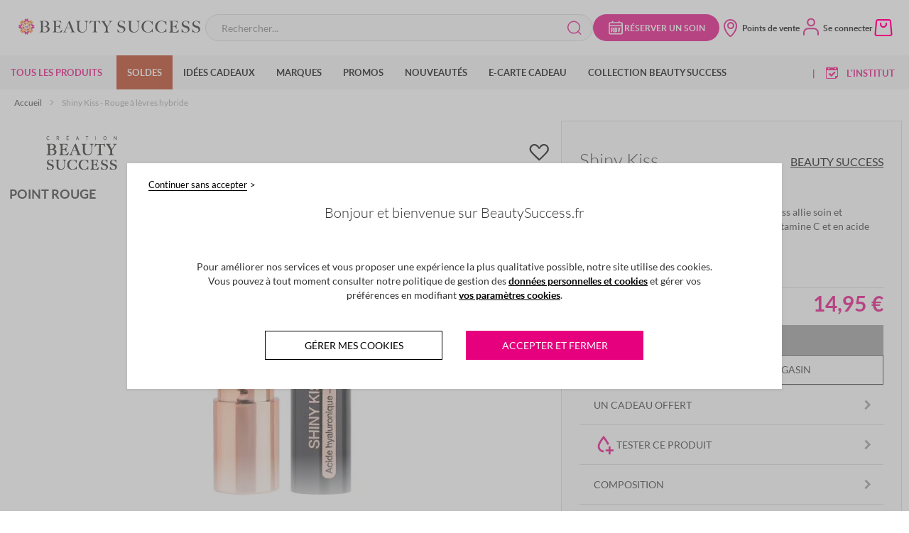

--- FILE ---
content_type: text/html; charset=UTF-8
request_url: https://www.beautysuccess.fr/maquillage-beauty-success-shiny-kiss-rouge-a-levres-hybride-femme-c071343?93=87233
body_size: 70287
content:
<!doctype html>
<html lang="fr">
    <head prefix="og: http://ogp.me/ns# fb: http://ogp.me/ns/fb# product: http://ogp.me/ns/product#">
        <script>
    var LOCALE = 'fr\u002DFR';
    var BASE_URL = 'https\u003A\u002F\u002Fwww.beautysuccess.fr\u002F';
    var require = {
        'baseUrl': 'https\u003A\u002F\u002Fwww.beautysuccess.fr\u002Fstatic\u002Fversion1765520921\u002Ffrontend\u002FBeautySuccess\u002FBSDesktop\u002Ffr_FR'
    };</script>        <meta charset="utf-8"/>
<meta name="title" content="Beauty Success - Shiny Kiss Rouge à lèvres hybride  - Nouveautés | Beauty Success"/>
<meta name="description" content="Acheter dès maintenant Beauty Success Shiny Kiss Rouge à lèvres hybride  | Paiement en 4x sans frais | Livraison gratuite dès 60€ d&#039;achat"/>
<meta name="robots" content="INDEX,FOLLOW"/>
<meta name="viewport" content="width=device-width, initial-scale=1, maximum-scale=1.0"/>
<meta name="format-detection" content="telephone=no"/>
<title>Beauty Success - Shiny Kiss Rouge à lèvres hybride  - Nouveautés | Beauty Success</title>
<link  rel="stylesheet" type="text/css"  media="all" href="https://www.beautysuccess.fr/static/version1765520921/_cache/merged/7f1429b1aa0724488dbfd7ea02bc35a9.min.css" />
<link  rel="stylesheet" type="text/css"  media="screen and (min-width: 1024px)" href="https://www.beautysuccess.fr/static/version1765520921/frontend/BeautySuccess/BSDesktop/fr_FR/css/styles-l.min.css" />
<link  rel="stylesheet" type="text/css"  media="print" href="https://www.beautysuccess.fr/static/version1765520921/frontend/BeautySuccess/BSDesktop/fr_FR/css/print.min.css" />
<script  type="text/javascript"  src="https://www.beautysuccess.fr/static/version1765520921/_cache/merged/52a493cee22da4b657aa0dcf5201e2b5.min.js"></script>
<script  type="text/javascript"  defer="defer" src="https://www.beautysuccess.fr/static/version1765520921/_cache/merged/b9c7e9a54460263f55e1d0b5f0beca96.min.js"></script>
<script  type="text/javascript"  type="text/javascript" src="https://www.google.com/recaptcha/api.js"></script>
<script  type="text/javascript"  type="text/javascript" src="https://www.beautysuccess.fr/static/version1765520921/frontend/BeautySuccess/BSDesktop/fr_FR/BeautySuccess_BsReCaptcha/js/recaptcha.min.js"></script>
<link rel="preload" as="font" crossorigin="anonymous" href="https://www.beautysuccess.fr/static/version1765520921/frontend/BeautySuccess/BSDesktop/fr_FR/fonts/Blank-Theme-Icons/Blank-Theme-Icons.woff2" />
<link  rel="canonical" href="https://www.beautysuccess.fr/maquillage-beauty-success-shiny-kiss-rouge-a-levres-hybride-femme-c071343" />
<link  rel="icon" type="image/x-icon" href="https://www.beautysuccess.fr/media/favicon/websites/1/favicon_1.ico" />
<link  rel="shortcut icon" type="image/x-icon" href="https://www.beautysuccess.fr/media/favicon/websites/1/favicon_1.ico" />
<meta name="p:domain_verify" content="3YrW0kSghyYmtXdMIESBOhaB5OiJFiil"/>                <script>
        require(['jquery','tarteaucitron'], function ($, tarteaucitron) {


            window.getWpCookie = function(name) {
                match = document.cookie.match(new RegExp(name + '=([^;]+)'));
                if (match) return decodeURIComponent(match[1].replace(/\+/g, ' ')) ;
            };

            window.dataLayer = window.dataLayer || [];
                                    var dlObjects = [{"google_tag_params":{"ecomm_pagetype":"product","ecomm_prodid":"110196","statut_user":"non_connecte"},"event":"dataLayerStatic"}];
            for (var i in dlObjects) {
                if (dlObjects[i].event === "dataLayerStatic") {
                    dlObjects[i].consent_data = {
                        'analytics_ga_consent': +tarteaucitron.rgpd.read('bsAnalytics-ga'),
                        'analytics_aventmedia_consent': +tarteaucitron.rgpd.read('bsAnalytics-aventmedia'),
                        'analytics_effinity_consent': +tarteaucitron.rgpd.read('bsAnalytics-effinity'),
                        'pub_marinsm_consent': +tarteaucitron.rgpd.read('bsPublicitaire-marinsm'),
                        'pub_bing_consent': +tarteaucitron.rgpd.read('bsPublicitaire-bing'),
                        'pub_effinity_consent': +tarteaucitron.rgpd.read('bsPublicitaire-effinity')
                    };
                }
                window.dataLayer.push(dlObjects[i]);
            }
                        var wpCookies = ['wp_customerId','wp_customerGroup'];
            wpCookies.map(function(cookieName) {
                var cookieValue = window.getWpCookie(cookieName);
                if (cookieValue) {
                    var dlObject = {};
                    dlObject[cookieName.replace('wp_', '')] = cookieValue;
                    window.dataLayer.push(dlObject);
                }
            });
        });
    </script>
            <script>
        require(['jquery','tarteaucitron'], function ($, tarteaucitron) {


            window.getWpCookie = function(name) {
                match = document.cookie.match(new RegExp(name + '=([^;]+)'));
                if (match) return decodeURIComponent(match[1].replace(/\+/g, ' ')) ;
            };

            window.dataLayer = window.dataLayer || [];
                                        window.dataLayer.push({ 'ecommerce': null });
                        var dlObjects = [{"google_tag_params":{"ecomm_pagetype":"product","ecomm_prodid":"C071343","ecomm_totalvalue":"14.95","ecomm_category":"Default Category \/ Tous les produits \/ Beauty Success \/ Rouge \u00e0 l\u00e8vresBaume et soin des l\u00e8vres \/ Nouveaut\u00e9s \/ Produits de beaut\u00e9 naturels \/ Maquillage Petit prix \/ ","id":"C071343","in_stock":true,"name":"Shiny Kiss Rouge \u00e0 l\u00e8vres hybride "},"event":"viewItem","ecommerce":{"detail":{"products":[{"name":"Shiny Kiss Rouge \u00e0 l\u00e8vres hybride ","id":"C071343","price":"14.95","brand":"Beauty Success","category":"Default Category \/ Tous les produits \/ Beauty Success \/ Rouge \u00e0 l\u00e8vresBaume et soin des l\u00e8vres \/ Nouveaut\u00e9s \/ Produits de beaut\u00e9 naturels \/ Maquillage Petit prix \/ ","quantity":1,"variant":[{"custom-sku":"BSE4115326","price":"14.95","label":"Shiny Kiss Rouge \u00e0 l\u00e8vres hybride Fresh Kiss","offer":"","stock":"Yes"},{"custom-sku":"BSE4115026","price":"14.95","label":"Shiny Kiss Rouge \u00e0 l\u00e8vres hybride Oh my nude ! ","offer":"","stock":"Yes"},{"custom-sku":"BSE4115126","price":"14.95","label":"Shiny Kiss Rouge \u00e0 l\u00e8vres hybride Cheeky Rosy ","offer":"","stock":"Yes"},{"custom-sku":"BSE4115226","price":"14.95","label":"Shiny Kiss Rouge \u00e0 l\u00e8vres hybride Cherry Bomb ","offer":"","stock":"Yes"},{"custom-sku":"BSE4133726","price":"14.95","label":"Shiny Kiss Rouge \u00e0 l\u00e8vres hybride  05 Naked Rose","offer":"","stock":"Yes"},{"custom-sku":"BSE4133826","price":"14.95","label":"Shiny Kiss Rouge \u00e0 l\u00e8vres hybride 06 Sweet Crush","offer":"","stock":"Yes"}]}],"actionField":{"list":""}}}}];
            for (var i in dlObjects) {
                if (dlObjects[i].event === "dataLayerStatic") {
                    dlObjects[i].consent_data = {
                        'analytics_ga_consent': +tarteaucitron.rgpd.read('bsAnalytics-ga'),
                        'analytics_aventmedia_consent': +tarteaucitron.rgpd.read('bsAnalytics-aventmedia'),
                        'analytics_effinity_consent': +tarteaucitron.rgpd.read('bsAnalytics-effinity'),
                        'pub_marinsm_consent': +tarteaucitron.rgpd.read('bsPublicitaire-marinsm'),
                        'pub_bing_consent': +tarteaucitron.rgpd.read('bsPublicitaire-bing'),
                        'pub_effinity_consent': +tarteaucitron.rgpd.read('bsPublicitaire-effinity')
                    };
                }
                window.dataLayer.push(dlObjects[i]);
            }
                        var wpCookies = ['wp_customerId','wp_customerGroup'];
            wpCookies.map(function(cookieName) {
                var cookieValue = window.getWpCookie(cookieName);
                if (cookieValue) {
                    var dlObject = {};
                    dlObject[cookieName.replace('wp_', '')] = cookieValue;
                    window.dataLayer.push(dlObject);
                }
            });
        });
    </script>

    <!-- Google Tag Manager -->
<script>(function(w,d,s,l,i){w[l]=w[l]||[];w[l].push({'gtm.start':
new Date().getTime(),event:'gtm.js'});var f=d.getElementsByTagName(s)[0],
j=d.createElement(s),dl=l!='dataLayer'?'&l='+l:'';j.async=true;j.src=
'https://www.googletagmanager.com/gtm.js?id='+i+dl;f.parentNode.insertBefore(j,f);
})(window,document,'script','dataLayer','GTM-MVZT6F4');</script>
<!-- End Google Tag Manager -->    <script type="text/x-magento-init">
        {
            "*": {
                "Magento_PageCache/js/form-key-provider": {
                    "isPaginationCacheEnabled":
                        0                }
            }
        }
    </script>
<script type="text/javascript">
    (function () { // polyfill pour IE9, 10, 11
        if (typeof window.CustomEvent === "function")
            return false;
        function CustomEvent(event, params) {
            params = params || { bubbles: false, cancelable: false, detail: undefined };
            var evt = document.createEvent( 'CustomEvent' );
            evt.initCustomEvent( event, params.bubbles, params.cancelable, params.detail );
            return evt;
        }
        CustomEvent.prototype = window.Event.prototype;
        window.CustomEvent = CustomEvent;
    })();
    var TarteaucitronIsLoaded = new CustomEvent('TarteaucitronIsLoaded');
    var infortisTheme = {}; infortisTheme.responsive = true; infortisTheme.maxBreak = 1280;
    /* jira@NEW-140 */
    (function() {
        if ("-ms-user-select" in document.documentElement.style && navigator.userAgent.match(/IEMobile/)) {
            var msViewportStyle = document.createElement("style");
            msViewportStyle.appendChild(
                document.createTextNode("@-ms-viewport{width:auto!important}")
            );
            document.getElementsByTagName("head")[0].appendChild(msViewportStyle);
        }
    })();
</script>

<script type="text/javascript">
    window.tarteaucitronConfig = {"baseUrl":"https:\/\/www.beautysuccess.fr\/static\/version1765520921\/frontend\/BeautySuccess\/BSDesktop\/fr_FR\/BeautySuccess_BsRgpd\/"};


    window.tarteaucitronVariables = {
        customSupportEmail: "e-commerce@beautysuccess.fr"    };

    var tarteaucitron;
    require(['tarteaucitron'], function(tarteaucitron) {
        tarteaucitron.init({
            "hashtag": "#RGPD", /* Ouverture automatique du panel avec le hashtag */
            "highPrivacy": true, /* désactiver le consentement implicite (en naviguant) ? */
            "orientation": "top", /* le bandeau doit être en haut (top) ou en bas (bottom) ? */
            "adblocker": false, /* Afficher un message si un adblocker est détecté */
            "showAlertSmall": false, /* afficher le petit bandeau en bas à droite ? */
            "cookieslist": true, /* Afficher la liste des cookies installés ? */
            "removeCredit": true, /* supprimer le lien vers la source ? */
            "isBloquant": true /* Force l'utilisateur à accepter ou refuser les cookies */
        });

        (tarteaucitron.job = tarteaucitron.job || []).push('bsAnalytics');
        (tarteaucitron.job = tarteaucitron.job || []).push('bsFonctionnel');
        (tarteaucitron.job = tarteaucitron.job || []).push('bsPublicitaire');
        (tarteaucitron.job = tarteaucitron.job || []).push('bsSocial');

                    (tarteaucitron.user.facebookpixelId = '1482487478436422');
            (tarteaucitron.job = tarteaucitron.job || []).push('facebookpixel');
        
        window.tarteaucitron = tarteaucitron;
    });
</script>
<script>
    require(['jquery', 'tarteaucitron'], function(jQuery, tarteaucitron) {
        jQuery(document).ready(function(){
            jQuery('#arrow, #more_info').on('click', function() {
                if (jQuery('.block-rgpd-content-bot').css('display') == 'none' ) {
                    jQuery('.block-rgpd-content-bot').css('display', 'block');
                    jQuery('#arrow').removeClass('arrow fa fa-angle-down');
                    jQuery('#arrow').addClass('arrow fa fa-angle-up');
                } else {
                    jQuery('.block-rgpd-content-bot').css('display', 'none');
                    jQuery('#arrow').removeClass('arrow fa fa-angle-up');
                    jQuery('#arrow').addClass('arrow fa fa-angle-down');
                }
            });
        });
    });
</script>
<!-- Facebook Pixel Code -->
<script>
    require(['tarteaucitron'], function (tarteaucitron) {
        if(tarteaucitron.rgpd.read('facebookpixel') === "!ecAnalytics-ga=true!ecPublicitaire-doubleclick=true") {
            !function(f,b,e,v,n,t,s){if(f.fbq)return;n=f.fbq=function(){n.callMethod?
                n.callMethod.apply(n,arguments):n.queue.push(arguments)};if(!f._fbq)f._fbq=n;
                n.push=n;n.loaded=!0;n.version='2.0';n.queue=[];t=b.createElement(e);t.async=!0;
                t.src=v;s=b.getElementsByTagName(e)[0];s.parentNode.insertBefore(t,s)}(window,
                document,'script','//connect.facebook.net/en_US/fbevents.js');

            fbq('init', '1482487478436422');
            fbq('track', "PageView");

            document.addEventListener("DOMContentLoaded", function(event) {
                document.querySelectorAll('li > a[data-fbpixel="Boutonboncadeauheader"]').forEach(function(item) {
                    item.addEventListener('click', function() {
                        fbq('track', 'Boutonboncadeauheader');
                    });
                });
            });

        }
    });
</script>
<!-- End Facebook Pixel Code -->

	

    <!-- Begin Facebook ViewContent Pixel -->
    <script type="text/javascript">
        require(['tarteaucitron'], function (tarteaucitron) {
            if (tarteaucitron.rgpd.read('bsPublicitaire-facebook') && typeof fbq !== 'undefined') {
        	    fbq('track', 'ViewContent', {"content_type":"product","content_ids":["C071343"],"value":14.95,"currency":"EUR","content_name":"Shiny Kiss Rouge \u00e0 l\u00e8vres hybride "});
        	}
        });
    </script>
    <!-- End Facebook ViewContent Pixel --><!-- Facebook Tag IOS 14 -->
<meta name="facebook-domain-verification" content="p9wpq4imza1cus81qc1es4w39j90sz" />
<!-- End Facebook Tag IOS 14 -->
<link rel="preconnect" href="https://googletagmanager.com"/>

<meta property="og:image" content="https://www.beautysuccess.fr/static/version1765520921/frontend/BeautySuccess/BSDesktop/fr_FR/images/logo_tagline.png" />


<script type="application/ld+json">
    {"@context":"https:\/\/schema.org\/","@type":"Product","name":"Shiny&#x20;Kiss&#x20;Rouge&#x20;&#xE0;&#x20;l&#xE8;vres&#x20;hybride&#x20;Cheeky&#x20;Rosy&#x20;","image":"https:\/\/www.beautysuccess.fr\/media\/catalog\/product\/cache\/4fea07e277c82ab4be7d759dcf561c32\/b\/s\/bse4115126-beauty-success-shiny-kiss-cheeky-rosy-visuel_1.webp","description":"La&#x20;nouvelle&#x20;gamme&#x20;de&#x20;rouges&#x20;&#x20;&#xE0;&#x20;l&#xE8;vres&#x20;Shiny&#x20;Kiss&#x20;allie&#x20;soin&#x20;et&#x20;maquilllage&#x20;.&#x20;Gr&#xE2;ce&#x20;&#xE0;&#x20;sa&#x20;formule&#x20;enrichie&#x20;en&#x20;vitamine&#x20;C&#x20;et&#x20;en&#x20;acide&#x20;hyaluronique,&#x20;les&#x20;l&#xE8;vres&#x20;sont&#x20;intens&#xE9;ment&#x20;hydrat&#xE9;es&#x20;et&#x20;repulp&#xE9;es&#x20;tout&#x20;en&#x20;apportant&#x20;un&#x20;fini&#x20;ultra-brillant&#x20;et&#x20;teint&#xE9;.&#x20;Sa&#x20;texture&#x20;l&#xE9;g&#xE8;re&#x20;et&#x20;fondante&#x20;offre&#x20;confort&#x20;et&#x20;douceur&#x20;&#xE0;&#x20;vos&#x20;l&#xE8;vres&#x20;pour&#x20;un&#x20;effet&#x20;naturel.Formule&#x20;compos&#xE9;e&#x20;&#xE0;&#x20;98&#x25;&#x20;d&#x27;ingr&#xE9;dients&#x20;d&#x27;origine&#x20;naturelle.&#x20;","brand":{"@type":"Thing","name":"BSM"},"sku":"BSE4115126","aggregateRating":{"@type":"AggregateRating","bestRating":5,"worstRating":1,"ratingValue":4.6,"reviewCount":"17"},"offers":{"@type":"AggregateOffer","priceCurrency":"EUR","url":"https:\/\/www.beautysuccess.fr\/maquillage-beauty-success-shiny-kiss-rouge-a-levres-hybride-femme-c071343?93=87233","availability":"https:\/\/schema.org\/InStock","lowPrice":"14,95","highPrice":"14,95","itemCondition":"https:\/\/schema.org\/NewCondition","seller":{"@type":"Organization","name":"Beauty Success"},"offers":[{"@type":"Offer","sku":"BSE4115326","availability":"https:\/\/schema.org\/InStock","price":"14,95"},{"@type":"Offer","sku":"BSE4115026","availability":"https:\/\/schema.org\/InStock","price":"14,95"},{"@type":"Offer","sku":"BSE4115126","availability":"https:\/\/schema.org\/InStock","price":"14,95"},{"@type":"Offer","sku":"BSE4115226","availability":"https:\/\/schema.org\/InStock","price":"14,95"},{"@type":"Offer","sku":"BSE4133726","availability":"https:\/\/schema.org\/InStock","price":"14,95"},{"@type":"Offer","sku":"BSE4133826","availability":"https:\/\/schema.org\/InStock","price":"14,95"}]},"review":[{"@type":"Review","reviewRating":{"@type":"Rating","ratingValue":"5","bestRating":"5"},"author":{"@type":"Person","name":"Elo 51"},"reviewBody":"Je suis tr\u00e8s satisfaite de la qualit\u00e9  de ce produit"},{"@type":"Review","reviewRating":{"@type":"Rating","ratingValue":"4","bestRating":"5"},"author":{"@type":"Person","name":"Ponta"},"reviewBody":"Le coloris ne correspond pas tout \u00e0 fait \u00e0 ce que j'attendais."},{"@type":"Review","reviewRating":{"@type":"Rating","ratingValue":"5","bestRating":"5"},"author":{"@type":"Person","name":"Zoe"},"reviewBody":"Excellent et ravie de mon choix"},{"@type":"Review","reviewRating":{"@type":"Rating","ratingValue":"5","bestRating":"5"},"author":{"@type":"Person","name":"Eleonore"},"reviewBody":""},{"@type":"Review","reviewRating":{"@type":"Rating","ratingValue":"5","bestRating":"5"},"author":{"@type":"Person","name":"Mimi"},"reviewBody":"Bon produit "},{"@type":"Review","reviewRating":{"@type":"Rating","ratingValue":"5","bestRating":"5"},"author":{"@type":"Person","name":"Fanny.czx"},"reviewBody":"Tr\ufffds hydratant, jolie couleur, excellent rapport qualit\ufffd prix."},{"@type":"Review","reviewRating":{"@type":"Rating","ratingValue":"4","bestRating":"5"},"author":{"@type":"Person","name":"Laura"},"reviewBody":"Couleur au top,  tr\ufffds discret il me convient parfaitement"},{"@type":"Review","reviewRating":{"@type":"Rating","ratingValue":"4","bestRating":"5"},"author":{"@type":"Person","name":"Lysa"},"reviewBody":""},{"@type":"Review","reviewRating":{"@type":"Rating","ratingValue":"5","bestRating":"5"},"author":{"@type":"Person","name":"Steph.loulou@wanadoo.fr"},"reviewBody":""},{"@type":"Review","reviewRating":{"@type":"Rating","ratingValue":"5","bestRating":"5"},"author":{"@type":"Person","name":"Jess"},"reviewBody":"Couleur duce et longue dur\ufffde"},{"@type":"Review","reviewRating":{"@type":"Rating","ratingValue":"5","bestRating":"5"},"author":{"@type":"Person","name":"Lidi"},"reviewBody":"Belle couvrante et bonne texture pour ce rouge a levre"},{"@type":"Review","reviewRating":{"@type":"Rating","ratingValue":"5","bestRating":"5"},"author":{"@type":"Person","name":"Hu"},"reviewBody":"Bien"},{"@type":"Review","reviewRating":{"@type":"Rating","ratingValue":"5","bestRating":"5"},"author":{"@type":"Person","name":"Hu"},"reviewBody":"Bon"},{"@type":"Review","reviewRating":{"@type":"Rating","ratingValue":"4","bestRating":"5"},"author":{"@type":"Person","name":"Nine"},"reviewBody":""},{"@type":"Review","reviewRating":{"@type":"Rating","ratingValue":"3","bestRating":"5"},"author":{"@type":"Person","name":"Moni23"},"reviewBody":""},{"@type":"Review","reviewRating":{"@type":"Rating","ratingValue":"5","bestRating":"5"},"author":{"@type":"Person","name":"Charleen'90"},"reviewBody":""},{"@type":"Review","reviewRating":{"@type":"Rating","ratingValue":"4","bestRating":"5"},"author":{"@type":"Person","name":"Brit"},"reviewBody":"Tr\u00e8s bon"}]}</script>
<!--  twitter product cards-->
<meta name="twitter:card" content="product" />
<meta name="twitter:domain" content="https://www.beautysuccess.fr/" />
<meta name="twitter:site" content="" />
<meta name="twitter:creator" content="" />
<meta name="twitter:title" content="Shiny Kiss Rouge à lèvres hybride " />
<meta name="twitter:description" content="La nouvelle gamme de rouges à lèvres Shiny Kiss allie soin et maquilllage . Grâce à sa formule enrichie en vitamine C et en acide hyaluronique, les lèvres sont intensément hydratées et repulpées tout en apportant un fini ultra-brillant et teinté. Sa texture légère et fondante offre confort et douceur à vos lèvres pour un effet naturel.Formule composée à 90% d&#039;ingrédients d&#039;origine naturelle." />
<meta name="twitter:image" content="https://www.beautysuccess.fr/media/catalog/product/cache/4fea07e277c82ab4be7d759dcf561c32/c/0/c071343-beauty-success-shiny-kiss-visuel_1.webp" />
<meta name="twitter:data1" content="EUR14.95" />
<meta name="twitter:label1" content="PRICE" />
<meta name="twitter:data2" content="FR" />
<meta name="twitter:label2" content="LOCATION" />
<!--  twitter product cards-->
<!--  facebook open graph -->
<meta property="og:site_name" content="" />
<meta property="og:type" content="og:product" />
<meta property="og:title" content="Shiny&#x20;Kiss&#x20;Rouge&#x20;&#xE0;&#x20;l&#xE8;vres&#x20;hybride&#x20;" />
<meta property="og:image" content="https://www.beautysuccess.fr/media/catalog/product/cache/4fea07e277c82ab4be7d759dcf561c32/c/0/c071343-beauty-success-shiny-kiss-visuel_1.webp" />
<meta property="og:description" content="La&#x20;nouvelle&#x20;gamme&#x20;de&#x20;rouges&#x20;&#xE0;&#x20;l&#xE8;vres&#x20;Shiny&#x20;Kiss&#x20;allie&#x20;soin&#x20;et&#x20;maquilllage&#x20;.&#x20;Gr&#xE2;ce&#x20;&#xE0;&#x20;sa&#x20;formule&#x20;enrichie&#x20;en&#x20;vitamine&#x20;C&#x20;et&#x20;en&#x20;acide&#x20;hyaluronique,&#x20;les&#x20;l&#xE8;vres&#x20;sont&#x20;intens&#xE9;ment&#x20;hydrat&#xE9;es&#x20;et&#x20;repulp&#xE9;es&#x20;tout&#x20;en&#x20;apportant&#x20;un&#x20;fini&#x20;ultra-brillant&#x20;et&#x20;teint&#xE9;.&#x20;Sa&#x20;texture&#x20;l&#xE9;g&#xE8;re&#x20;et&#x20;fondante&#x20;offre&#x20;confort&#x20;et&#x20;douceur&#x20;&#xE0;&#x20;vos&#x20;l&#xE8;vres&#x20;pour&#x20;un&#x20;effet&#x20;naturel.Formule&#x20;compos&#xE9;e&#x20;&#xE0;&#x20;90&#x25;&#x20;d&amp;&#x23;039&#x3B;ingr&#xE9;dients&#x20;d&amp;&#x23;039&#x3B;origine&#x20;naturelle." />
<meta property="og:url" content="https://www.beautysuccess.fr/maquillage-beauty-success-shiny-kiss-rouge-a-levres-hybride-femme-c071343?93=87233" />
<meta property="product:price:amount" content="14.95" />
<meta property="product:price:currency" content="EUR" />
<meta property="product:availability" content="instock" />
<!--  facebook open graph -->
<!-- rich pins -->
<meta name="pinterest-rich-pin" content="enabled" />
<!-- rich pins -->
    </head>
    <body data-container="body"
          data-mage-init='{"loaderAjax": {}, "loader": { "icon": "https://www.beautysuccess.fr/static/version1765520921/frontend/BeautySuccess/BSDesktop/fr_FR/images/loader-2.gif"}}'
        id="html-body" class="page-product-configurable product-page beauty-success catalog-product-view product-maquillage-beauty-success-shiny-kiss-rouge-a-levres-hybride-femme-c071343 page-layout-1column">
        <!-- Google Tag Manager (noscript) -->
<noscript><iframe src="https://www.googletagmanager.com/ns.html?id=GTM-MVZT6F4"
height="0" width="0" style="display:none;visibility:hidden"></iframe></noscript>
<!-- End Google Tag Manager (noscript) --><div data-role="cadence-fbpixel-fpc" style="display:none;">

</div>
<script type="text/x-magento-init">
    {"[data-role='cadence-fbpixel-fpc']": {"Magento_Ui/js/core/app": {"components":{"cadenceFbpixelFpc":{"component":"Cadence_Fbpixel\/js\/view\/cadence-fbpixel-fpc"}}}}}
</script>


<div
            class="ambanners ambanner-10"
        data-position="10"
        data-bannerid=""
        data-role="amasty-banner-container"
></div>

<script type="text/x-magento-init">
    {
        "*": {
            "mage/cookies": {
                "expires": null,
                "path": "\u002F",
                "domain": ".www.beautysuccess.fr",
                "secure": true,
                "lifetime": "604800"
            }
        }
    }
</script>
    <noscript>
        <div class="message global noscript">
            <div class="content">
                <p>
                    <strong>Javascript est désactivé dans votre navigateur.</strong>
                    <span>
                        Pour une meilleure expérience sur notre site, assurez-vous d’activer JavaScript dans votre navigateur.                    </span>
                </p>
            </div>
        </div>
    </noscript>

<script>
    window.cookiesConfig = window.cookiesConfig || {};
    window.cookiesConfig.secure = true;
</script><script>    require.config({
        map: {
            '*': {
                wysiwygAdapter: 'mage/adminhtml/wysiwyg/tiny_mce/tinymceAdapter'
            }
        }
    });</script>
<div class="page-wrapper"><header id="stickyHeader" class="page-header"><div class="panel wrapper"><div class="panel header"><a class="action skip contentarea"
   href="#contentarea">
    <span>
        Allez au contenu    </span>
</a>
</div></div><div class="header content"><div class="logo-wrapper">
<span data-action="toggle-nav" class="action nav-toggle"><i class="lni lni-menu-hamburger-1"></i></span>


<a
    class="logo"
    href="https://www.beautysuccess.fr/"
    title="Beauty&#x20;Success"
    aria-label="store logo">
    <img src="https://www.beautysuccess.fr/static/version1765520921/frontend/BeautySuccess/BSDesktop/fr_FR/images/logo_noflag.svg"
         title="Beauty&#x20;Success"
         alt="Beauty&#x20;Success"
         width="269"         height="35"    />
</a>
</div><style>
/* TICKET #9139 */
.cms-magasins-lyon .container-multistore > .row {display: flex; flex-direction: column;}
.cms-magasins-lyon .multiple-store {order: 1;}
.cms-magasins-lyon .multiple-store:last-child {order: 0;}
/* TICKET #9139 */


/* TICKET #8864  */
.content-bar-fidelity>.bs_button {z-index:0!important;}
.nav-categ-block button {z-index:1!important;}
.sub-menuaccount-nav {z-index:1!important;}



/* TICKET #8774 POUR CACHER LE BOUTON D ANNULATION DES RDV INSTITUT */
/* .customer-account-appointments .cartoucheRdv-recapInfo .schedule-deletion {display: none}   */
/* TICKET #8774 POUR CACHER LE BOUTON D ANNULATION DES RDV INSTITUT */
   
    .bs_slider_products .title {margin-bottom: 30px;}
    .product-item:not(.quickcart-product-item) .product-item-info .product-item-details .bottom-details .product-item-inner .product-item-actions button {z-index:99999!important}
    .product-item:not(.quickcart-product-item) .product-item-info .product-item-details .top-details .product-item-name a:after {z-index:0} 


    /* tag hp chanel */
.cms-home .hashtags-content .hashtags {color:#000;}

    /* MENU CUSTOM */

/* pushmenu txt */
.navigationMenu .pushmenu-item_html .pushmenu-txt a { text-align:left; text-transform:uppercase; padding: 8px 0 8px 20px;}
.navigationMenu .pushmenu-item_html .pushmenu-txt a.txt { text-align:left; text-transform:none; padding: 8px 0 8px 40px; font-size:12px;}


*/ tous les produits */ #category-node-4 > a span{color:#e6007e;}

   /* fete des peres */
    .navigationMenu .level0#category-node-894>a { background-color:#e6007e; color:#FFF; }
    .navigationMenu .categorie-and-blocCMS.blocCMS-2columns .submenu li#category-node-880.level1 a span{color: #e6007e;}

    /* menu black friday */
    .navigationMenu .level0#category-node-776>a { background-color:#000; color:#FFF; }


    /* menu calendrier de l avent*/


    /* menu noel*/
    .navigationMenu .level0#category-node-785>a { background-color:#b38525; color:#FFF; }

    /* menu St Valentin*/
    .navigationMenu .level0#category-node-827>a { background-color:#e6007e; color:#FFF; }

    /* menu idees kdo */
    .navigationMenu .level0.menu-all-products .submenu li#category-node-95.level1>a span{ color: #c50037; }
   /* .navigationMenu .level0.menu-all-products .submenu li#category-node-1312.level3>a span{ color: #e6007e; } */
    
    /* Fete des meres */
    .navigationMenu .level0#category-node-872>a { background-color:#e6007e; color:#FFF; }
    .navigationMenu .categorie-and-blocCMS.blocCMS-2columns .submenu li#category-node-880.level1 a span{color: #e6007e;}
/* menus -25 coffrets */
    .navigationMenu .level0.menu-all-products .submenu li#category-node-1561.level2>a span{ color: #e6007e; }
    .navigationMenu .level0.menu-all-products .submenu li#category-node-1380.level2>a span{ color: #e6007e; }
    .navigationMenu .level0.menu-all-products .submenu li#category-node-1381.level2>a span{ color: #e6007e; }
    .navigationMenu .level0.menu-all-products .submenu li#category-node-1166.level2>a span{ color: #e6007e; }
    .navigationMenu .level0.menu-all-products .submenu li#category-node-1382.level2>a span{ color: #e6007e; }
    .navigationMenu .level0.menu-all-products .submenu li#category-node-248.level2>a span{ color: #e6007e; }

/* menus soldes */
    .navigationMenu .level0#category-node-719>a { background-color:#ba3613; color:#FFF; }
    .navigationMenu .level0.menu-all-products .submenu li#category-node-1349.level2>a span{ color: #e6007e; }
    .navigationMenu .level0.menu-all-products .submenu li#category-node-1350.level2>a span{ color: #e6007e; }
    .navigationMenu .level0.menu-all-products .submenu li#category-node-1351.level2>a span{ color: #e6007e; }
    .navigationMenu .level0.menu-all-products .submenu li#category-node-1352.level2>a span{ color: #e6007e; }
    .navigationMenu .level0.menu-all-products .submenu li#category-node-1353.level2>a span{ color: #e6007e; }

/* menu soin visage */
 .navigationMenu .level0.menu-all-products .submenu li#category-node-1472.level2>a span{ color: #e6007e; }

/* parapharmacie */
    .navigationMenu .level0.menu-all-products .submenu li#category-node-1091.level1>a span{ color: #6dc6b5; }
    .navigationMenu .categorie-and-blocCMS.blocCMS-2columns .submenu li#category-node-697.level1 a span{ color:#e6007e; }

/* parfum iconiques */ .navigationMenu .level0.menu-all-products .submenu li#category-node-712.level2>a span{ color: #e6007e; }

/* idees cadeaux green */    .navigationMenu .level0.menu-all-products .submenu li#category-node-261.level3>a span{ color: #849e85; }

*/ coffrets saint valentin */ .navigationMenu .level0.menu-all-products .submenu li#category-node-294.level2>a span { color: #e6007e; }

/* parfum green */    .navigationMenu .level0.menu-all-products .submenu li#category-node-739.level2>a span { color: #849e85; }
/* soin green */     .navigationMenu .level0.menu-all-products .submenu li#category-node-740.level2>a span { color: #849e85; }
/* corps green */     .navigationMenu .level0.menu-all-products .submenu li#category-node-741.level2>a span { color: #849e85; }
/* maquillage green */     .navigationMenu .level0.menu-all-products .submenu li#category-node-742.level2>a span { color: #849e85; }
/*accessoires green */     .navigationMenu .level0.menu-all-products .submenu li#category-node-743.level2>a span { color: #849e85; }

    /* Anniversaire menu 0 */
    .navigationMenu .level0#category-node-1521>a { background-color:#e6007e; color:#FFF; }

    /* Calendriers menu 0
    .navigationMenu .level0#category-node-1318>a { background-color:#e6007e; color:#FFF; } */

/* calendriers de l'Avent */    .navigationMenu .level0.menu-all-products .submenu li#category-node-1161.level3>a span { color:#e6007e; }
/* parfum coffrets noel */    .navigationMenu .level0.menu-all-products .submenu li#category-node-1164.level2>a span { color:#c50037; }
/* soin coffrets noel */    .navigationMenu .level0.menu-all-products .submenu li#category-node-88.level2>a span { color:#c50037; }
/* corps coffrets noel    .navigationMenu .level0.menu-all-products .submenu li#category-node-1166.level2>a span { color:#c50037; } */ 
/* idees cadeaux coffrets noel */    .navigationMenu .level0.menu-all-products .submenu li#category-node-1163.level2>a span { color:#c50037; }
/* maquillage saint valentin */    .navigationMenu .level0.menu-all-products .submenu li#category-node-166.level2>a span { color:#c50037; }

/* fin menu custom */

/* custom marques */ 

    /* categorie rituals soin visage */
    .categorypath-marques-rituals .secondary-navigation .nav-2 { display: none!important; }

    /* categorie dior */
    .categorypath-marques-dior .secondary-navigation .nav-9 { display: none!important; }

    /* categorie chanel */
    .categorypath-marques-chanel .secondary-navigation .nav-6 { display: none!important; }
    .categorypath-marques-chanel .secondary-navigation .nav-7 { display: none!important; } 

*/ bandeau Guerlain logo */
.guerlain .header-brand-premium-bandeau, .category-guerlain .header-brand-premium-bandeau { text-align:center; }
.guerlain.catalog-product-view .header-brand-premium-bandeau { margin-bottom:30px; }

    /* bandeau Chanel */
    .category-chanel .header-brand-premium-bandeau, .chanel .header-brand-premium-bandeau { border-top: 8px solid #000; background-color:#FFF; height:100px; text-align:center; }
    .category-chanel .header-brand-premium-bandeau img, .chanel .header-brand-premium-bandeau img { margin:auto; padding:20px 0; }
    .chanel .product-reviews-summary.short{display:none;}

/* fin custom marques */


    #category-node-5 ul.submenu.level0{
        max-height: 390px;
        min-height: 390px;
    }



/* Home custom slider */
.bs_slider_productsChanel .bs-price-box{color:#000;}
.bs_slider_productsChanel .product-reviews-summary-bloc{display:none;}
.bs_slider_productsChanel .product-item{padding-bottom: 25px!important;}



@media (min-width: 1201px) {
    li#category-node-34 > ul.submenu.level1 {
    max-height: 510px!important;
    min-height: 510px!important;
    }

    .navigationMenu .level0.menu-all-products>.submenu {
    min-height: 513px;
    }
}

@media (max-width: 1200px) {
    li#category-node-34 > ul.submenu.level1 {
    max-height: 550px!important;
    min-height: 550px!important;
    }

    .navigationMenu .level0.menu-all-products>.submenu {
    min-height: 553px;
    }
}

@media screen and (max-width: 1200px) {
.carecheckout-reservation-login .block-customerbs-pairing h2.block-title:after{
    margin-top: 30px;
}
}

#block-customerbs-btn-section.bs_displayNone + #block-customerbs-pairingForm h2:before,
#block-customerbs-btn-section.bs_displayNone + #block-customerbs-pairingForm h2:after,
#block-customerbs-btn-section.bs_displayNone + #block-customerbs-pairingForm .actions-toolbar:before{content:none}

</style>
<div class="block block-search">
    <div class="block block-title"><strong>Rechercher</strong></div>
    <div class="block block-content">
        <form class="form minisearch" id="minisearch-form-top-search" action="https://www.beautysuccess.fr/catalogsearch/result/" method="get">
            <div class="field search">
                <label class="label" for="minisearch-input-top-search" data-role="minisearch-label">
                    <span>Rechercher</span>
                </label>
                <div class="control">
                    <input
                            id="minisearch-input-top-search"
                           type="text"
                           name="q"
                           value=""
                           placeholder="Rechercher..."
                           class="input-text"
                           maxlength="128"
                           role="combobox"
                           aria-haspopup="false"
                           aria-autocomplete="both"
                           autocomplete="off"
                           data-block="autocomplete-form"
                           data-mage-init="&#x7B;&quot;quickSearch&quot;&#x3A;&#x7B;&quot;formSelector&quot;&#x3A;&quot;&#x23;minisearch-form-top-search&quot;,&quot;url&quot;&#x3A;&quot;https&#x3A;&#x5C;&#x2F;&#x5C;&#x2F;www.beautysuccess.fr&#x5C;&#x2F;search&#x5C;&#x2F;ajax&#x5C;&#x2F;suggest&#x5C;&#x2F;&quot;,&quot;destinationSelector&quot;&#x3A;&quot;&#x23;minisearch-autocomplete-top-search&quot;,&quot;templates&quot;&#x3A;&#x7B;&quot;term&quot;&#x3A;&#x7B;&quot;title&quot;&#x3A;&quot;Recherches&#x20;populaires&quot;,&quot;template&quot;&#x3A;&quot;Smile_ElasticsuiteCore&#x5C;&#x2F;autocomplete&#x5C;&#x2F;term&quot;&#x7D;,&quot;product&quot;&#x3A;&#x7B;&quot;title&quot;&#x3A;&quot;Article&#x28;s&#x29;&quot;,&quot;template&quot;&#x3A;&quot;BeautySuccess_BsSearch&#x5C;&#x2F;autocomplete&#x5C;&#x2F;product&quot;&#x7D;,&quot;category&quot;&#x3A;&#x7B;&quot;title&quot;&#x3A;&quot;Cat&#x5C;u00e9gories&quot;,&quot;template&quot;&#x3A;&quot;Smile_ElasticsuiteCatalog&#x5C;&#x2F;autocomplete&#x5C;&#x2F;category&quot;&#x7D;,&quot;product_attribute&quot;&#x3A;&#x7B;&quot;title&quot;&#x3A;&quot;Attributs&quot;,&quot;template&quot;&#x3A;&quot;Smile_ElasticsuiteCatalog&#x5C;&#x2F;autocomplete&#x5C;&#x2F;product-attribute&quot;,&quot;titleRenderer&quot;&#x3A;&quot;Smile_ElasticsuiteCatalog&#x5C;&#x2F;js&#x5C;&#x2F;autocomplete&#x5C;&#x2F;product-attribute&quot;&#x7D;,&quot;brand&quot;&#x3A;&#x7B;&quot;title&quot;&#x3A;&quot;Marque&#x28;s&#x29;&quot;,&quot;template&quot;&#x3A;&quot;BeautySuccess_BsSearch&#x5C;&#x2F;autocomplete&#x5C;&#x2F;brand&quot;&#x7D;,&quot;stockist&quot;&#x3A;&#x7B;&quot;title&quot;&#x3A;&quot;Parfumeries&#x20;et&#x20;Instituts&quot;,&quot;template&quot;&#x3A;&quot;BeautySuccess_BsSearch&#x5C;&#x2F;autocomplete&#x5C;&#x2F;stockist&quot;&#x7D;&#x7D;,&quot;priceFormat&quot;&#x3A;&#x7B;&quot;pattern&quot;&#x3A;&quot;&#x25;s&#x5C;u00a0&#x5C;u20ac&quot;,&quot;precision&quot;&#x3A;2,&quot;requiredPrecision&quot;&#x3A;2,&quot;decimalSymbol&quot;&#x3A;&quot;,&quot;,&quot;groupSymbol&quot;&#x3A;&quot;&#x5C;u202f&quot;,&quot;groupLength&quot;&#x3A;3,&quot;integerRequired&quot;&#x3A;false&#x7D;&#x7D;&#x7D;"
                    />
                    <div id="minisearch-autocomplete-top-search" class="search-autocomplete"></div>
                                    </div>
            </div>
            <div class="actions">
                <button type="submit" title="Rechercher" class="action search">
                    <i class="lni lni-search-1"></i>
                    <span>Rechercher</span>
                </button>
            </div>
        </form>
    </div>
</div>

<a class="appointment-button" href="https://www.beautysuccess.fr/rendez-vous-en-institut/" title="R&#xE9;server&#x20;un&#x20;soin">
  <div>
    <svg width="24" height="24" viewBox="0 0 24 24" fill="none" xmlns="http://www.w3.org/2000/svg">
        <path d="M19.2998 21.6H4.6998C3.3998 21.6 2.2998 20.6 2.2998 19.4V6.4C2.2998 5.2 3.3998 4.2 4.6998 4.2H6.79981V3.2C6.79981 2.8 7.09981 2.4 7.59981 2.4C8.09981 2.4 8.39981 2.7 8.39981 3.2V4.2H15.8998V3.2C15.8998 2.8 16.1998 2.4 16.6998 2.4C17.1998 2.4 17.4998 2.7 17.4998 3.2V4.2H19.5998C20.8998 4.2 21.9998 5.2 21.9998 6.4V19.4C21.9998 20.6 20.8998 21.6 19.5998 21.6H19.2998ZM3.7998 10.1V19.3C3.7998 19.7 4.1998 20.1 4.6998 20.1H19.2998C19.7998 20.1 20.1998 19.8 20.1998 19.3V10.1H3.7998ZM3.7998 8.6H20.2998V6.4C20.2998 6 19.8998 5.6 19.3998 5.6H4.6998C4.1998 5.6 3.7998 5.9 3.7998 6.4V8.6Z" />
        <path d="M5.5 18.3V11.8H7.3C7.7 11.8 8.1 11.8 8.4 11.9C8.7 11.9 9 12.2 9.1 12.4C9.2 12.6 9.4 13 9.4 13.5C9.4 14 9.4 14 9.4 14.2C9.4 14.4 9.3 14.6 9.2 14.7C9.1 14.9 8.9 15 8.7 15.1L9.6 18.2H8.1L7.4 15.3H7V18.2H5.6L5.5 18.3ZM6.9 14.6H7.3C7.5 14.6 7.7 14.6 7.8 14.5C7.9 14.5 8 14.3 8 14.2C8 14.1 8 13.9 8 13.7C8 13.4 8 13.2 7.8 13.1C7.7 12.9 7.5 12.9 7.2 12.9H6.7V14.7L6.9 14.6Z" />
        <path d="M10.3002 18.3V11.8H11.9002C12.5002 11.8 12.9002 11.8 13.2002 12C13.5002 12.1 13.7002 12.4 13.9002 12.7C14.0002 13 14.1002 13.4 14.1002 13.9V16.3C14.1002 16.8 14.1002 17.2 13.9002 17.5C13.8002 17.8 13.6002 18 13.2002 18.2C12.9002 18.3 12.5002 18.4 11.9002 18.4H10.2002L10.3002 18.3ZM11.7002 17.3H11.9002C12.1002 17.3 12.3002 17.3 12.4002 17.3C12.4002 17.3 12.6002 17.1 12.6002 17C12.6002 16.9 12.6002 16.7 12.6002 16.5V13.7C12.6002 13.5 12.6002 13.4 12.6002 13.2C12.6002 13 12.6002 13 12.4002 12.9C12.4002 12.9 12.2002 12.9 11.9002 12.9H11.7002V17.4V17.3Z" />
        <path d="M15.7996 18.3L14.5996 11.8H15.7996L16.4996 16.2L17.0996 11.8H18.3996L17.1996 18.3H15.6996H15.7996Z" />
    </svg>
  </div>
  <div>Réserver un soin</div>
</a>
<div class="quicklinks">
<a class="header_storeloc" href="https://www.beautysuccess.fr/nos-points-de-vente/" title="Nos&#x20;points&#x20;de&#x20;vente">
    <i class="lni lni-map-marker-5"></i>
    <span>Points de vente</span>
</a>
<div class="BS_header_connect">
    <a href="https://www.beautysuccess.fr/customer/account/login/referer/aHR0cHM6Ly93d3cuYmVhdXR5c3VjY2Vzcy5mci9tYXF1aWxsYWdlLWJlYXV0eS1zdWNjZXNzLXNoaW55LWtpc3Mtcm91Z2UtYS1sZXZyZXMtaHlicmlkZS1mZW1tZS1jMDcxMzQzPzkzPTg3MjMz/" class="header_accountBlock">
        <i id="icon_login" class="lni lni-user-2"></i>
        <i id="icon_logged" class="lni lni-user-check"></i>
        <span class="account-title">
            <span id="menu-greetings">Se connecter</span>
            <span id="menu-firstname"></span>
        </span>
    </a>

    <div class="BS_header_customer BS_header_connectFrame">
        <div class="BS_header_connectFrame_content" style="display: none">

            <a class="connectFrame_item connect_account" href="https://www.beautysuccess.fr/customer/account/" title="Mon&#x20;compte">
                <span>Mon compte</span>
                <span><span id="menu-fidpoints"></span> points de fidélité</span>
                <span class="icon-wrapper"><i class="lni lni-user-circle-1"></i></span>
            </a>

            <a class="connectFrame_item connect_orders" href="https://www.beautysuccess.fr/sales/order/history/" title="Mes&#x20;commandes">
                <span>Mes commandes</span>
                <span class="icon-wrapper"><i class="lni lni-label-list"></i></span>
            </a>

        
            <a class="connectFrame_item connect_appointments" href="https://www.beautysuccess.fr/customer/account/appointments/" title="Mes&#x20;rendez-vous&#x20;en&#x20;institut">
                <span>Mes rendez-vous en institut</span>
                <span class="icon-wrapper">
                    <svg width="28" height="28" viewBox="0 0 24 24" fill="none" xmlns="http://www.w3.org/2000/svg">
                        <path d="M19.2998 21.6H4.6998C3.3998 21.6 2.2998 20.6 2.2998 19.4V6.4C2.2998 5.2 3.3998 4.2 4.6998 4.2H6.79981V3.2C6.79981 2.8 7.09981 2.4 7.59981 2.4C8.09981 2.4 8.39981 2.7 8.39981 3.2V4.2H15.8998V3.2C15.8998 2.8 16.1998 2.4 16.6998 2.4C17.1998 2.4 17.4998 2.7 17.4998 3.2V4.2H19.5998C20.8998 4.2 21.9998 5.2 21.9998 6.4V19.4C21.9998 20.6 20.8998 21.6 19.5998 21.6H19.2998ZM3.7998 10.1V19.3C3.7998 19.7 4.1998 20.1 4.6998 20.1H19.2998C19.7998 20.1 20.1998 19.8 20.1998 19.3V10.1H3.7998ZM3.7998 8.6H20.2998V6.4C20.2998 6 19.8998 5.6 19.3998 5.6H4.6998C4.1998 5.6 3.7998 5.9 3.7998 6.4V8.6Z" />
                        <path d="M5.5 18.3V11.8H7.3C7.7 11.8 8.1 11.8 8.4 11.9C8.7 11.9 9 12.2 9.1 12.4C9.2 12.6 9.4 13 9.4 13.5C9.4 14 9.4 14 9.4 14.2C9.4 14.4 9.3 14.6 9.2 14.7C9.1 14.9 8.9 15 8.7 15.1L9.6 18.2H8.1L7.4 15.3H7V18.2H5.6L5.5 18.3ZM6.9 14.6H7.3C7.5 14.6 7.7 14.6 7.8 14.5C7.9 14.5 8 14.3 8 14.2C8 14.1 8 13.9 8 13.7C8 13.4 8 13.2 7.8 13.1C7.7 12.9 7.5 12.9 7.2 12.9H6.7V14.7L6.9 14.6Z" />
                        <path d="M10.3002 18.3V11.8H11.9002C12.5002 11.8 12.9002 11.8 13.2002 12C13.5002 12.1 13.7002 12.4 13.9002 12.7C14.0002 13 14.1002 13.4 14.1002 13.9V16.3C14.1002 16.8 14.1002 17.2 13.9002 17.5C13.8002 17.8 13.6002 18 13.2002 18.2C12.9002 18.3 12.5002 18.4 11.9002 18.4H10.2002L10.3002 18.3ZM11.7002 17.3H11.9002C12.1002 17.3 12.3002 17.3 12.4002 17.3C12.4002 17.3 12.6002 17.1 12.6002 17C12.6002 16.9 12.6002 16.7 12.6002 16.5V13.7C12.6002 13.5 12.6002 13.4 12.6002 13.2C12.6002 13 12.6002 13 12.4002 12.9C12.4002 12.9 12.2002 12.9 11.9002 12.9H11.7002V17.4V17.3Z" />
                        <path d="M15.7996 18.3L14.5996 11.8H15.7996L16.4996 16.2L17.0996 11.8H18.3996L17.1996 18.3H15.6996H15.7996Z" />
                    </svg>
                </span>
            </a>

            <a class="connectFrame_item connect_disconnect" href="https://www.beautysuccess.fr/customer/account/logout/" class="BS_header_connectedLink_disconnect" title="Se&#x20;d&#xE9;connecter">
                <span>Se déconnecter</span>
                <span class="icon-wrapper"><i class="lni lni-xmark"></i></span>
            </a>

        </div>
    </div>

    <div class="BS_header_newCustomer BS_header_connectFrame">
        <div class="BS_header_connectFrame_content" style="display: none">
            <div class="connectFrame_item">
                <span>Déjà client ?</span>
                <a href="https://www.beautysuccess.fr/customer/account/login/referer/aHR0cHM6Ly93d3cuYmVhdXR5c3VjY2Vzcy5mci9tYXF1aWxsYWdlLWJlYXV0eS1zdWNjZXNzLXNoaW55LWtpc3Mtcm91Z2UtYS1sZXZyZXMtaHlicmlkZS1mZW1tZS1jMDcxMzQzPzkzPTg3MjMz/" title="Se&#x20;connecter">
                    Se connecter                </a>
            </div>
            <div class="connectFrame_item">
                <span>Nouveau client ?</span>
                <a href="https://www.beautysuccess.fr/customer/account/login/?section=register" title="Créer un compte">
                    Créer un compte                </a>
            </div>
        </div>
    </div>
</div>


<script type="text/x-magento-init">
        {
            "*": {
                "Magento_Ui/js/core/app": {
                    "components": {
                        "customer": {
                            "component": "BeautySuccess_BsHeader/js/customer"
                        }
                    }
                }
            }
        }
</script>
<script type="text/x-magento-init">
    {
        "*": {
            "bfCache": {}
        }
    }
</script>
<script>
    if(document.getElementById('create-account')) {
        document.getElementById('create-account').addEventListener('click', function () {
            dataLayer.push({
                'event': 'compte',
                'eventCategory': 'intention-inscription',
                'eventLabel': 'page-inscription'
            });
        });
    }
</script>

<div data-block="minicart" class="minicart-wrapper quickcart-wrapper minicart-weltpixel">
    <a class="action showcart" href="https://www.beautysuccess.fr/checkout/cart/"
       data-bind="scope: 'minicart_content'">
        <i class="lni lni-bag-shopping-2"></i>
        <span class="counter qty empty"
              data-bind="css: { empty: !!getCartParam('summary_count') == false }, blockLoader: isLoading">
            <span class="counter-number"><!-- ko text: getCartParam('summary_count') --><!-- /ko --></span>
            <span class="counter-label">
            <!-- ko if: getCartParam('summary_count') -->
                <!-- ko text: getCartParam('summary_count') --><!-- /ko -->
                <!-- ko i18n: 'items' --><!-- /ko -->
                <!-- /ko -->
            </span>
        </span>
    </a>
            <div class="block block-minicart block-quickcart empty"
             data-role="dropdownDialog"
        >
            <div id="minicart-content-wrapper" class="quickcart-content-wrapper" data-bind="scope: 'minicart_content'">
                <!-- ko template: getTemplate() --><!-- /ko -->
            </div>
                    </div>
        <div class="quickcart-overlay" style="display: none;" data-action="close"></div>
        <script>
        window.checkout = {"shoppingCartUrl":"https:\/\/www.beautysuccess.fr\/checkout\/cart\/","checkoutUrl":"https:\/\/www.beautysuccess.fr\/checkout\/","updateItemQtyUrl":"https:\/\/www.beautysuccess.fr\/checkout\/sidebar\/updateItemQty\/","removeItemUrl":"https:\/\/www.beautysuccess.fr\/checkout\/sidebar\/removeItem\/","imageTemplate":"Magento_Catalog\/product\/image_with_borders","baseUrl":"https:\/\/www.beautysuccess.fr\/","minicartMaxItemsVisible":5,"websiteId":"1","maxItemsToDisplay":10,"storeId":"1","storeGroupId":"1","customerLoginUrl":"https:\/\/www.beautysuccess.fr\/customer\/account\/login\/referer\/aHR0cHM6Ly93d3cuYmVhdXR5c3VjY2Vzcy5mci9tYXF1aWxsYWdlLWJlYXV0eS1zdWNjZXNzLXNoaW55LWtpc3Mtcm91Z2UtYS1sZXZyZXMtaHlicmlkZS1mZW1tZS1jMDcxMzQzPzkzPTg3MjMz\/","isRedirectRequired":false,"autocomplete":"off","captcha":{"user_login":{"isCaseSensitive":false,"imageHeight":50,"imageSrc":"","refreshUrl":"https:\/\/www.beautysuccess.fr\/captcha\/refresh\/","isRequired":false,"timestamp":1768871579}}};
    </script>
    <script type="text/x-magento-init">
    {
        "[data-block='minicart']": {
            "Magento_Ui/js/core/app": {"components":{"minicart_content":{"children":{"subtotal.container":{"children":{"subtotal":{"children":{"subtotal.totals":{"config":{"display_cart_subtotal_incl_tax":1,"display_cart_subtotal_excl_tax":0,"template":"Magento_Tax\/checkout\/minicart\/subtotal\/totals"},"children":{"subtotal.totals.msrp":{"component":"Magento_Msrp\/js\/view\/checkout\/minicart\/subtotal\/totals","config":{"displayArea":"minicart-subtotal-hidden","template":"Magento_Msrp\/checkout\/minicart\/subtotal\/totals"}}},"component":"Magento_Tax\/js\/view\/checkout\/minicart\/subtotal\/totals"}},"component":"uiComponent","config":{"template":"Magento_Checkout\/minicart\/subtotal"}}},"component":"uiComponent","config":{"displayArea":"subtotalContainer"}},"item.renderer":{"component":"Magento_Checkout\/js\/view\/cart-item-renderer","config":{"displayArea":"defaultRenderer","template":"WeltPixel_QuickCart\/minicart\/item\/default"},"children":{"item.image":{"component":"Magento_Catalog\/js\/view\/image","config":{"template":"Magento_Catalog\/product\/image","displayArea":"itemImage"}},"checkout.cart.item.price.sidebar":{"component":"uiComponent","config":{"template":"Magento_Checkout\/minicart\/item\/price","displayArea":"priceSidebar"}}}},"extra_info":{"component":"uiComponent","config":{"displayArea":"extraInfo"}},"promotion":{"component":"uiComponent","config":{"displayArea":"promotion"}}},"config":{"itemRenderer":{"default":"defaultRenderer","simple":"defaultRenderer","virtual":"defaultRenderer"},"template":"WeltPixel_QuickCart\/minicart\/content"},"component":"Magento_Checkout\/js\/view\/minicart"}},"types":[]}        },
        "*": {
            "Magento_Ui/js/block-loader": "https://www.beautysuccess.fr/static/version1765520921/frontend/BeautySuccess/BSDesktop/fr_FR/images/loader-1.gif"
        }
    }
    </script>

            <style>
        .block-content-quickcart .quickcart-top {
            background: #000000;
            color: #FFFFFF;
            height: 50px;
            line-height: 50px;
        }
        .block-content-quickcart .quickcart-top button.close {
            height: 50px;
        }
        .block-content-quickcart .quickcart-top button.close span {
            color: #FFFFFF;
        }
        .block-content-quickcart .quickcart-top .action.close::before {
            color: #FFFFFF;
        }
        .block-content-quickcart .quickcart-bottom-container .subtotal {
            background: #F6F6F6;
            color: #000000;
        }
    </style>
</div>
</div></div></header>    <div class="sections nav-sections">
                <div class="section-items nav-sections-items">

            <div class="bs_headerMenuMobile_header">
                <div class="hello_menu">
                    <a href="https://www.beautysuccess.fr/customer/account/">
                        <span>Bonjour,</span>
                        <span id="menu-firstname"></span>
                    </a>
                    <a href="https://www.beautysuccess.fr/customer/account/logout/">
                        <span id ="menu-login"></span>
                    </a>
                    <a href="https://www.beautysuccess.fr/customer/account/logout/" class="BS_headerMobile_connectedLink_disconnect"
                       id="menu-logout">
                        Se déconnecter                    </a>
                </div>
            </div>

                                            <div class="section-item-title nav-sections-item-title" data-role="collapsible">
                    <a class="nav-sections-item-switch" data-toggle="switch" href="#store.menu">Menu</a>
                </div>
                <div class="section-item-content nav-sections-item-content" id="store.menu" data-role="content">
<span class="menuCloseAll" id="menuClose-white"></span>

<nav class="navigationMenu">
    <ul role="menu" id="menu">
                    <li id="category-node-4" class="level0 parent menu-all-products">                    <a href="https://www.beautysuccess.fr/shop"><span class="item-title">Tous les produits</span></a>                    <a class="bs_collapsible_mobileMenu"></a>                    <ul class="submenu level0">                    <li><ul>                    <li id="category-node-12" class="level1 parent ">                    <a href="https://www.beautysuccess.fr/shop/parfum"><span class="item-title">Parfum</span></a>                    <a class="bs_collapsible_mobileMenu"></a>                    <ul class="submenu level1">                    <li id="category-node-1349" class="level2  ">                    <a href="https://www.beautysuccess.fr/soldes/soldes-parfum"><span class="item-title">soldes parfum</span></a>                    </li>                    <li id="category-node-13" class="level2 parent ">                    <a href="https://www.beautysuccess.fr/shop/parfum/parfum-femme"><span class="item-title">Parfum femme</span></a>                    <a class="bs_collapsible_mobileMenu"></a>                    <ul class="submenu level2">                    <li id="category-node-16" class="level3  ">                    <a href="https://www.beautysuccess.fr/shop/parfum/parfum-femme/eau-de-parfum"><span class="item-title">Eau de parfum</span></a>                    </li>                    <li id="category-node-17" class="level3  ">                    <a href="https://www.beautysuccess.fr/shop/parfum/parfum-femme/eau-de-toilette"><span class="item-title">Eau de toilette</span></a>                    </li>                    <li id="category-node-18" class="level3  ">                    <a href="https://www.beautysuccess.fr/shop/parfum/parfum-femme/eau-de-cologne"><span class="item-title">Eau de cologne</span></a>                    </li>                    <li id="category-node-19" class="level3  ">                    <a href="https://www.beautysuccess.fr/shop/parfum/parfum-femme/eau-fraiche"><span class="item-title">Eau fraîche</span></a>                    </li>                    <li id="category-node-15" class="level3  ">                    <a href="https://www.beautysuccess.fr/shop/parfum/parfum-femme/extrait-de-parfum"><span class="item-title">Extrait de parfum</span></a>                    </li>                    <li id="category-node-21" class="level3  ">                    <a href="https://www.beautysuccess.fr/shop/parfum/parfum-femme/parfum-solide-roll-on"><span class="item-title">Parfum solide / roll-on</span></a>                    </li>                    <li id="category-node-20" class="level3  ">                    <a href="https://www.beautysuccess.fr/shop/parfum/parfum-femme/eau-de-senteur-sans-alcool"><span class="item-title">Eau de senteur sans alcool</span></a>                    </li>                    </ul>                    </li>                    <li id="category-node-968" class="level2  ">                    <a href="https://www.beautysuccess.fr/shop/homme/parfum-homme"><span class="item-title">Parfum Homme</span></a>                    </li>                    <li id="category-node-22" class="level2 parent ">                    <a href="https://www.beautysuccess.fr/shop/parfum/coffret-parfum"><span class="item-title">Coffrets</span></a>                    <a class="bs_collapsible_mobileMenu"></a>                    <ul class="submenu level2">                    <li id="category-node-209" class="level3  ">                    <a href="https://www.beautysuccess.fr/shop/parfum/coffret-parfum/femme"><span class="item-title">Femme</span></a>                    </li>                    <li id="category-node-208" class="level3  ">                    <a href="https://www.beautysuccess.fr/shop/parfum/coffret-parfum/homme"><span class="item-title">Homme</span></a>                    </li>                    <li id="category-node-210" class="level3  ">                    <a href="https://www.beautysuccess.fr/shop/parfum/coffret-parfum/enfant"><span class="item-title">Enfant</span></a>                    </li>                    </ul>                    </li>                    <li id="category-node-47" class="level2  ">                    <a href="https://www.beautysuccess.fr/shop/parfum/parfum-mixte"><span class="item-title">Parfum mixte</span></a>                    </li>                    <li id="category-node-49" class="level2  ">                    <a href="https://www.beautysuccess.fr/shop/parfum/parfum-enfant"><span class="item-title">Parfum enfant</span></a>                    </li>                    <li id="category-node-23" class="level2 parent ">                    <a href="https://www.beautysuccess.fr/shop/parfum/derives-et-accessoires"><span class="item-title">Dérivés et accessoires</span></a>                    <a class="bs_collapsible_mobileMenu"></a>                    <ul class="submenu level2">                    <li id="category-node-24" class="level3  ">                    <a href="https://www.beautysuccess.fr/shop/accessoires/voyage/vaporisateur-de-sac"><span class="item-title">Vaporisateur de sac</span></a>                    </li>                    <li id="category-node-27" class="level3  ">                    <a href="https://www.beautysuccess.fr/shop/parfum/derives-et-accessoires/brume"><span class="item-title">Brume parfumée</span></a>                    </li>                    <li id="category-node-26" class="level3  ">                    <a href="https://www.beautysuccess.fr/shop/soin-cheveux/parfum-cheveux"><span class="item-title">Parfum cheveux</span></a>                    </li>                    <li id="category-node-1052" class="level3  ">                    <a href="https://www.beautysuccess.fr/shop/accessoires/interieur/bougie-parfumee"><span class="item-title">Bougies</span></a>                    </li>                    </ul>                    </li>                    <li id="category-node-266" class="level2 parent ">                    <a href="https://www.beautysuccess.fr/shop/parfum/inspiration"><span class="item-title">Incontournable</span></a>                    <a class="bs_collapsible_mobileMenu"></a>                    <ul class="submenu level2">                    <li id="category-node-268" class="level3  ">                    <a href="https://www.beautysuccess.fr/shop/parfum/inspiration/meilleures-ventes"><span class="item-title">Meilleures ventes</span></a>                    </li>                    <li id="category-node-267" class="level3  ">                    <a href="https://www.beautysuccess.fr/nouveautes/parfum"><span class="item-title">Nouveautés</span></a>                    </li>                    <li id="category-node-1286" class="level3  ">                    <a href="https://www.beautysuccess.fr/promos/minibudget-maxibeaute/mini-prix/parfum-petit-prix"><span class="item-title">Parfum petit prix</span></a>                    </li>                    </ul>                    </li>                    <li id="category-node-731" class="level2  ">                    <a href="https://www.beautysuccess.fr/shop/parfum/parfum-format-voyage"><span class="item-title">Parfum Format Voyage</span></a>                    </li>                    <li id="category-node-822" class="level2  ">                    <a href="https://www.beautysuccess.fr/shop/parfum/parfum-bien-etre"><span class="item-title">Parfum Bien-Être</span></a>                    </li>                    <li id="category-node-712" class="level2  ">                    <a href="https://www.beautysuccess.fr/shop/parfum/nos-parfums-d-exception"><span class="item-title">Nos Parfums Iconiques</span></a>                    </li>                    <li id="category-node-739" class="level2  ">                    <a href="https://www.beautysuccess.fr/beaute-responsable/toute-la-green/parfum"><span class="item-title">Parfum Green</span></a>                    </li>                    <li id="category-node-1323" class="level2  ">                    <a href="https://www.beautysuccess.fr/shop/parfum/recharge-parfum"><span class="item-title">Recharge parfum</span></a>                    </li>                    <li id="category-node-1376" class="level2  ">                    <a href="https://www.beautysuccess.fr/shop/parfum/parfum-rechargeable"><span class="item-title">Parfum rechargeable</span></a>                    </li>                    <li id="category-node-1375" class="level2  ">                    <a href="https://www.beautysuccess.fr/shop/parfum/parfum-d-exception"><span class="item-title">Parfum d'exception</span></a>                    </li>                    <li id="category-node-1450" class="level2  ">                    <a href="https://www.beautysuccess.fr/shop/parfum/guide-parfum"><span class="item-title">Guide Parfum</span></a>                    </li>                    <li class='pushmenu'><div class="pushmenu">
                <div class="pushmenu-item_product">
                
<div class="item product product-item pushmenu" data-brand-product="129" data-product-sku="1291356L25">    <div class="product-item-info" data-container="product-grid">
        <div class="product-item-photo-wrapper">
            <div class="tags">
                <!--Tags-->
                                <span class="amasty-label">
                    
    <div class="amasty-label-container
            amasty-label-container-85-123517-cat            amasty-label-for-123517"
         style="display: none; font-family: &#039;Lato&#039;, &#039;Helvetica Neue&#039;, Helvetica, Arial, sans-serif; text-transform: uppercase; font-weight: bold; font-size: 12px; color: #333333;"
         data-mage-init='{"Amasty_Label/js/initLabel":{
             "mode": "cat",
             "isAdminArea": "",
             "config": {"position":"top-right","size":"","path":".product-image-container, .product-item-photo, .cdz-product-top","mode":"prod","move":0,"product":"123517","label":85,"margin":10,"alignment":0,"order":1,"redirect_url":"","tooltip":{"backgroundColor":"","color":"","status":1,"content":""}},
             "productId": "123517",
             "selector": ".amasty-label-container-85-123517-cat"
        }}'>
        <div class="amlabel-text">
            Avant-première        </div>

            </div>
                </span>
            </div>
            <figure class="product photo product-item-photo">
                
<div class="product-image-container product-image-container-123517">
    <img class=" product-image-photo "
                            loading="lazy"
                                src="https://www.beautysuccess.fr/media/catalog/product/cache/4fea07e277c82ab4be7d759dcf561c32/1/2/1291356l25-cacharel-yes-i-am-gold-50ml-visuel_1.webp"
                                    alt="Yes I Am Gold Eau de Parfum 50ml"
            />
</div>
            </figure>
        </div>

        <div class="product-item-details">
            <div class="top-details">
                <div class="brand-wishlist">
                    <div class="brand-label">
                        <strong>
                            Cacharel                        </strong>
                    </div>

                    <!-- Wishlist -->
                    
                                            <div class="promo-banner-oca-code">
                            <i class="lni lni-box-gift-2"></i>
                        </div>
                                    </div>

                <div class="product name product-item-name">
                    <a href="https://www.beautysuccess.fr/parfum-cacharel-yes-i-am-gold-eau-de-parfum-femme-c077906?159=7905">
                                                    <div class="product-range-label">
                                Yes I Am Gold                            </div>
                                                <div class="product-subtitle-label">
                            Eau de Parfum                        </div>
                    </a>
                </div>

                            </div>

            <div class="bottom-details">
                                <div class="product-item-inner">
                    <div class="price-box price-final_price" data-role="priceBox" data-product-id="123517" data-price-box="product-id-123517">    

<span class="price-container price-final_price tax weee am_unit"
        >
        <span  id="product-price-123517"                data-price-amount="81.5"
        data-price-type="finalPrice"
        class="price-wrapper "
    ><span class="price">81,50 €</span></span>
        </span>

</div>                                                                                </div>
            </div>
        </div>
    </div>
    <script type="text/x-magento-init">
        {
           "[data-role=tocart-form]": {
                 "catalogAddToCart": {
                      "product_sku": "1291356L25",
                          "displayContext": "product_listing"
                    }
                }
            }
    </script>
</div>
<!-- No siblings of div product-item are allowed -->
            </div>
            </div>
</li>                    </ul>                    </li>                    <li id="category-node-28" class="level1 parent ">                    <a href="https://www.beautysuccess.fr/shop/soin-visage"><span class="item-title">Soin visage</span></a>                    <a class="bs_collapsible_mobileMenu"></a>                    <ul class="submenu level1">                    <li id="category-node-1350" class="level2  ">                    <a href="https://www.beautysuccess.fr/soldes/soldes-soin"><span class="item-title">soldes soin</span></a>                    </li>                    <li id="category-node-50" class="level2 parent ">                    <a href="https://www.beautysuccess.fr/shop/soin-visage/hydratant-et-nourrissant"><span class="item-title">Hydratant et nourrissant</span></a>                    <a class="bs_collapsible_mobileMenu"></a>                    <ul class="submenu level2">                    <li id="category-node-53" class="level3  ">                    <a href="https://www.beautysuccess.fr/shop/soin-visage/hydratant-et-nourrissant/soin-de-jour"><span class="item-title">Soin de jour</span></a>                    </li>                    <li id="category-node-54" class="level3  ">                    <a href="https://www.beautysuccess.fr/shop/soin-visage/hydratant-et-nourrissant/soin-de-nuit"><span class="item-title">Soin de nuit</span></a>                    </li>                    <li id="category-node-55" class="level3  ">                    <a href="https://www.beautysuccess.fr/shop/soin-visage/hydratant-et-nourrissant/serum"><span class="item-title">Sérum</span></a>                    </li>                    <li id="category-node-56" class="level3  ">                    <a href="https://www.beautysuccess.fr/shop/soin-visage/hydratant-et-nourrissant/contour-des-yeux-et-levres"><span class="item-title">Contour des yeux et lèvres</span></a>                    </li>                    </ul>                    </li>                    <li id="category-node-29" class="level2 parent ">                    <a href="https://www.beautysuccess.fr/shop/soin-visage/nettoyant-et-demaquillant"><span class="item-title">Nettoyant et démaquillant</span></a>                    <a class="bs_collapsible_mobileMenu"></a>                    <ul class="submenu level2">                    <li id="category-node-30" class="level3  ">                    <a href="https://www.beautysuccess.fr/shop/soin-visage/nettoyant-et-demaquillant/visage"><span class="item-title">Visage</span></a>                    </li>                    <li id="category-node-52" class="level3  ">                    <a href="https://www.beautysuccess.fr/shop/soin-visage/nettoyant-et-demaquillant/lotion-et-tonique"><span class="item-title">Lotion et tonique</span></a>                    </li>                    <li id="category-node-51" class="level3  ">                    <a href="https://www.beautysuccess.fr/shop/soin-visage/nettoyant-et-demaquillant/yeux"><span class="item-title">Yeux</span></a>                    </li>                    </ul>                    </li>                    <li id="category-node-67" class="level2 parent ">                    <a href="https://www.beautysuccess.fr/shop/soin-visage/anti-rides-anti-age"><span class="item-title">Anti-rides et anti-âge</span></a>                    <a class="bs_collapsible_mobileMenu"></a>                    <ul class="submenu level2">                    <li id="category-node-68" class="level3  ">                    <a href="https://www.beautysuccess.fr/shop/soin-visage/anti-rides-anti-age/soin-de-jour"><span class="item-title">Soin de jour</span></a>                    </li>                    <li id="category-node-69" class="level3  ">                    <a href="https://www.beautysuccess.fr/shop/soin-visage/anti-rides-anti-age/soin-de-nuit"><span class="item-title">Soin de nuit</span></a>                    </li>                    <li id="category-node-70" class="level3  ">                    <a href="https://www.beautysuccess.fr/shop/soin-visage/anti-rides-anti-age/serum"><span class="item-title">Sérum</span></a>                    </li>                    <li id="category-node-71" class="level3  ">                    <a href="https://www.beautysuccess.fr/shop/soin-visage/anti-rides-anti-age/contour-des-yeux-et-levres"><span class="item-title">Contour des yeux et lèvres</span></a>                    </li>                    <li id="category-node-72" class="level3  ">                    <a href="https://www.beautysuccess.fr/shop/soin-visage/anti-rides-anti-age/soin-cou-et-decollete"><span class="item-title">Soin cou et décolleté</span></a>                    </li>                    </ul>                    </li>                    <li id="category-node-73" class="level2 parent ">                    <a href="https://www.beautysuccess.fr/shop/soin-visage/masque-et-gommage"><span class="item-title">Masque et gommage</span></a>                    <a class="bs_collapsible_mobileMenu"></a>                    <ul class="submenu level2">                    <li id="category-node-76" class="level3  ">                    <a href="https://www.beautysuccess.fr/shop/soin-visage/masque-et-gommage/masque-monodose"><span class="item-title">Masque tissu</span></a>                    </li>                    <li id="category-node-74" class="level3  ">                    <a href="https://www.beautysuccess.fr/shop/soin-visage/masque-et-gommage/masque"><span class="item-title">Masque</span></a>                    </li>                    <li id="category-node-75" class="level3  ">                    <a href="https://www.beautysuccess.fr/shop/soin-visage/masque-et-gommage/gommage-et-peeling"><span class="item-title">Gommage et peeling</span></a>                    </li>                    </ul>                    </li>                    <li id="category-node-77" class="level2  ">                    <a href="https://www.beautysuccess.fr/shop/soin-visage/purifiant-et-matifiant"><span class="item-title">Purifiant et matifiant</span></a>                    </li>                    <li id="category-node-78" class="level2  ">                    <a href="https://www.beautysuccess.fr/shop/maquillage/teint/bb-cc-cremes"><span class="item-title">BB et CC crème</span></a>                    </li>                    <li id="category-node-79" class="level2 parent ">                    <a href="https://www.beautysuccess.fr/shop/soin-visage/soins-cibles"><span class="item-title">Soin ciblé</span></a>                    <a class="bs_collapsible_mobileMenu"></a>                    <ul class="submenu level2">                    <li id="category-node-80" class="level3  ">                    <a href="https://www.beautysuccess.fr/shop/soin-visage/soins-cibles/anti-taches-et-eclat"><span class="item-title">Anti-tâches et éclat</span></a>                    </li>                    <li id="category-node-81" class="level3  ">                    <a href="https://www.beautysuccess.fr/shop/soin-visage/soins-cibles/detox-et-peau-parfaite"><span class="item-title">Detox et peau parfaite</span></a>                    </li>                    <li id="category-node-82" class="level3  ">                    <a href="https://www.beautysuccess.fr/shop/soin-visage/soins-cibles/futures-et-jeunes-mamans"><span class="item-title">Future et jeune maman</span></a>                    </li>                    </ul>                    </li>                    <li id="category-node-83" class="level2  ">                    <a href="https://www.beautysuccess.fr/shop/soin-visage/solaire"><span class="item-title">Solaire</span></a>                    </li>                    <li id="category-node-87" class="level2  ">                    <a href="https://www.beautysuccess.fr/shop/accessoires/visage"><span class="item-title">Accessoire</span></a>                    </li>                    <li id="category-node-89" class="level2  ">                    <a href="https://www.beautysuccess.fr/shop/soin-visage/complement-alimentaire"><span class="item-title">Complément alimentaire</span></a>                    </li>                    <li id="category-node-31" class="level2 parent ">                    <a href="https://www.beautysuccess.fr/shop/soin-visage/inspirations"><span class="item-title">Incontournable</span></a>                    <a class="bs_collapsible_mobileMenu"></a>                    <ul class="submenu level2">                    <li id="category-node-32" class="level3  ">                    <a href="https://www.beautysuccess.fr/nouveautes/soins-visage"><span class="item-title">Nouveautés</span></a>                    </li>                    </ul>                    </li>                    <li id="category-node-732" class="level2  ">                    <a href="https://www.beautysuccess.fr/formats-voyage/soin-visage"><span class="item-title">Soin visage format voyage</span></a>                    </li>                    <li id="category-node-740" class="level2  ">                    <a href="https://www.beautysuccess.fr/beaute-responsable/toute-la-green/soin-visage"><span class="item-title">Soin Visage Green</span></a>                    </li>                    <li id="category-node-1325" class="level2  ">                    <a href="https://www.beautysuccess.fr/shop/soin-visage/recharge-soin-visage"><span class="item-title">Recharge soin visage</span></a>                    </li>                    <li id="category-node-1379" class="level2  ">                    <a href="https://www.beautysuccess.fr/shop/soin-visage/soin-visage-rechargeable"><span class="item-title">Soin visage rechargeable</span></a>                    </li>                    <li id="category-node-1472" class="level2  ">                    <a href="https://www.beautysuccess.fr/shop/soin-visage/skincare-coreenne"><span class="item-title">K-Beauty</span></a>                    </li>                    <li class='pushmenu'><div class="pushmenu">
                <div class="pushmenu-item_product">
                
<div class="item product product-item pushmenu" data-brand-product="204" data-product-sku="2045279F69">    <div class="product-item-info" data-container="product-grid">
        <div class="product-item-photo-wrapper">
            <div class="tags">
                <!--Tags-->
                <div class="vignettes" id="vignettes-2045279F69">
                    <div id="vignette-2045279F69" class="vignette vignette-promo">
            <span class="label-style">-30%</span>
        </div>
            </div>
                <span class="amasty-label">
                                    </span>
            </div>
            <figure class="product photo product-item-photo">
                
<div class="product-image-container product-image-container-112929">
    <img class=" product-image-photo "
                            loading="lazy"
                                src="https://www.beautysuccess.fr/media/catalog/product/cache/4fea07e277c82ab4be7d759dcf561c32/2/0/2045279f69-clarins-hydra-essentiel-50ml-visuel_1.webp"
                                    alt="Hydra-Essentiel [HA²] Crème Désaltérante - Peaux Normales à Sèches 50ml"
            />
</div>
            </figure>
        </div>

        <div class="product-item-details">
            <div class="top-details">
                <div class="brand-wishlist">
                    <div class="brand-label">
                        <strong>
                            Clarins                        </strong>
                    </div>

                    <!-- Wishlist -->
                    
                                    </div>

                <div class="product name product-item-name">
                    <a href="https://www.beautysuccess.fr/soin-clarins-hydra-essentiel-ha-creme-desalterante-peaux-normales-a-seches-femme-2045279f69">
                                                    <div class="product-range-label">
                                Hydra-Essentiel [HA²]                            </div>
                                                <div class="product-subtitle-label">
                            Crème Désaltérante - Peaux Normales à Sèches                        </div>
                    </a>
                </div>

                            </div>

            <div class="bottom-details">
                                <div class="product-item-inner">
                    <div class="price-box price-final_price" data-role="priceBox" data-product-id="112929" data-price-box="product-id-112929">    <span class="old-price">
        

<span class="price-container price-final_price tax weee am_unit"
        >
        <span  id="old-price-112929"                data-price-amount="57.9"
        data-price-type="oldPrice"
        class="price-wrapper "
    ><span class="price">57,90 €</span></span>
        </span>
    </span>

    <span class="special-price">
        

<span class="price-container price-final_price tax weee am_unit"
        >
        <span  id="product-price-112929"                data-price-amount="39"
        data-price-type="finalPrice"
        class="price-wrapper "
    ><span class="price">39,00 €</span></span>
        </span>
    </span>

    

</div>                                                                                </div>
            </div>
        </div>
    </div>
    <script type="text/x-magento-init">
        {
           "[data-role=tocart-form]": {
                 "catalogAddToCart": {
                      "product_sku": "2045279F69",
                          "displayContext": "product_listing"
                    }
                }
            }
    </script>
</div>
<!-- No siblings of div product-item are allowed -->
            </div>
            </div>
</li>                    </ul>                    </li>                    <li id="category-node-90" class="level1 parent ">                    <a href="https://www.beautysuccess.fr/shop/soin-corps-bain"><span class="item-title">Soin corps et bain</span></a>                    <a class="bs_collapsible_mobileMenu"></a>                    <ul class="submenu level1">                    <li id="category-node-1351" class="level2  ">                    <a href="https://www.beautysuccess.fr/soldes/soldes-soin"><span class="item-title">soldes soin</span></a>                    </li>                    <li id="category-node-109" class="level2 parent ">                    <a href="https://www.beautysuccess.fr/shop/soin-corps-bain/hydratant-et-nourrissant"><span class="item-title">Hydratant et nourrissant</span></a>                    <a class="bs_collapsible_mobileMenu"></a>                    <ul class="submenu level2">                    <li id="category-node-110" class="level3  ">                    <a href="https://www.beautysuccess.fr/shop/soin-corps-bain/hydratant-et-nourrissant/creme-et-lait"><span class="item-title">Crème et lait</span></a>                    </li>                    <li id="category-node-112" class="level3  ">                    <a href="https://www.beautysuccess.fr/shop/soin-corps-bain/hydratant-et-nourrissant/huile"><span class="item-title">Huile</span></a>                    </li>                    <li id="category-node-111" class="level3  ">                    <a href="https://www.beautysuccess.fr/shop/soin-corps-bain/hydratant-et-nourrissant/baume"><span class="item-title">Baume</span></a>                    </li>                    </ul>                    </li>                    <li id="category-node-113" class="level2 parent ">                    <a href="https://www.beautysuccess.fr/shop/soin-corps-bain/minceur-et-fermete"><span class="item-title">Minceur et fermeté</span></a>                    <a class="bs_collapsible_mobileMenu"></a>                    <ul class="submenu level2">                    <li id="category-node-115" class="level3  ">                    <a href="https://www.beautysuccess.fr/shop/soin-corps-bain/minceur-et-fermete/raffermissant-et-fermete"><span class="item-title">Raffermissant et fermeté</span></a>                    </li>                    <li id="category-node-114" class="level3  ">                    <a href="https://www.beautysuccess.fr/shop/soin-corps-bain/minceur-et-fermete/amincissant"><span class="item-title">Amincissant</span></a>                    </li>                    <li id="category-node-116" class="level3  ">                    <a href="https://www.beautysuccess.fr/shop/soin-corps-bain/minceur-et-fermete/anti-vergetures"><span class="item-title">Anti-vergetures</span></a>                    </li>                    <li id="category-node-1015" class="level3  ">                    <a href="https://www.beautysuccess.fr/shop/soin-corps-bain/minceur-et-fermete/complement-alimentaire"><span class="item-title">Complément alimentaire</span></a>                    </li>                    </ul>                    </li>                    <li id="category-node-117" class="level2  ">                    <a href="https://www.beautysuccess.fr/shop/soin-corps-bain/gommage-et-exfoliant"><span class="item-title">Gommage et exfoliant</span></a>                    </li>                    <li id="category-node-118" class="level2 parent ">                    <a href="https://www.beautysuccess.fr/shop/soin-corps-bain/soin-cible"><span class="item-title">Soin ciblé</span></a>                    <a class="bs_collapsible_mobileMenu"></a>                    <ul class="submenu level2">                    <li id="category-node-119" class="level3  ">                    <a href="https://www.beautysuccess.fr/shop/soin-corps-bain/soin-cible/cou-buste-et-decollete"><span class="item-title">Cou, buste et décolleté </span></a>                    </li>                    <li id="category-node-120" class="level3  ">                    <a href="https://www.beautysuccess.fr/shop/soin-corps-bain/soin-cible/jeunes-et-futures-maman"><span class="item-title">Future et jeune maman</span></a>                    </li>                    </ul>                    </li>                    <li id="category-node-121" class="level2 parent ">                    <a href="https://www.beautysuccess.fr/shop/soin-corps-bain/bain"><span class="item-title">Bain et Hygiène</span></a>                    <a class="bs_collapsible_mobileMenu"></a>                    <ul class="submenu level2">                    <li id="category-node-122" class="level3  ">                    <a href="https://www.beautysuccess.fr/shop/soin-corps-bain/bain/gel-douche"><span class="item-title">Gel douche</span></a>                    </li>                    <li id="category-node-124" class="level3  ">                    <a href="https://www.beautysuccess.fr/shop/soin-corps-bain/bain/savon"><span class="item-title">Savon</span></a>                    </li>                    <li id="category-node-123" class="level3  ">                    <a href="https://www.beautysuccess.fr/shop/soin-corps-bain/bain/sels-perles-et-cubes-de-bain"><span class="item-title">Sels, perles et cubes de bain</span></a>                    </li>                    <li id="category-node-835" class="level3  ">                    <a href="https://www.beautysuccess.fr/shop/soin-corps-bain/bain/hygiene"><span class="item-title">Hygiène Dentaire</span></a>                    </li>                    </ul>                    </li>                    <li id="category-node-125" class="level2 parent ">                    <a href="https://www.beautysuccess.fr/shop/soin-corps-bain/mains-et-pieds"><span class="item-title">Mains et pieds</span></a>                    <a class="bs_collapsible_mobileMenu"></a>                    <ul class="submenu level2">                    <li id="category-node-126" class="level3  ">                    <a href="https://www.beautysuccess.fr/shop/soin-corps-bain/mains-et-pieds/mains"><span class="item-title">Mains</span></a>                    </li>                    <li id="category-node-127" class="level3  ">                    <a href="https://www.beautysuccess.fr/shop/soin-corps-bain/mains-et-pieds/pieds"><span class="item-title">Pieds</span></a>                    </li>                    </ul>                    </li>                    <li id="category-node-128" class="level2 parent ">                    <a href="https://www.beautysuccess.fr/shop/soin-corps-bain/solaire"><span class="item-title">Solaire</span></a>                    <a class="bs_collapsible_mobileMenu"></a>                    <ul class="submenu level2">                    <li id="category-node-130" class="level3  ">                    <a href="https://www.beautysuccess.fr/shop/soin-corps-bain/solaire/protection"><span class="item-title">Protection</span></a>                    </li>                    <li id="category-node-129" class="level3  ">                    <a href="https://www.beautysuccess.fr/shop/soin-corps-bain/solaire/autobronzant"><span class="item-title">Autobronzant</span></a>                    </li>                    <li id="category-node-131" class="level3  ">                    <a href="https://www.beautysuccess.fr/shop/soin-corps-bain/solaire/apres-soleil"><span class="item-title">Après-soleil</span></a>                    </li>                    </ul>                    </li>                    <li id="category-node-132" class="level2  ">                    <a href="https://www.beautysuccess.fr/shop/soin-corps-bain/deodorant"><span class="item-title">Déodorant</span></a>                    </li>                    <li id="category-node-133" class="level2  ">                    <a href="https://www.beautysuccess.fr/shop/soin-corps-bain/epilation-et-decoloration"><span class="item-title">Epilation et décoloration </span></a>                    </li>                    <li id="category-node-134" class="level2  ">                    <a href="https://www.beautysuccess.fr/shop/soin-corps-bain/massage"><span class="item-title">Massage</span></a>                    </li>                    <li id="category-node-136" class="level2  ">                    <a href="https://www.beautysuccess.fr/shop/coffrets-de-noel/coffrets-soins"><span class="item-title">Coffrets</span></a>                    </li>                    <li id="category-node-137" class="level2  ">                    <a href="https://www.beautysuccess.fr/shop/accessoires/corps"><span class="item-title">Accessoire</span></a>                    </li>                    <li id="category-node-138" class="level2  ">                    <a href="https://www.beautysuccess.fr/shop/soin-corps-bain/complement-alimentaire"><span class="item-title">Complément alimentaire</span></a>                    </li>                    <li id="category-node-276" class="level2 parent ">                    <a href="https://www.beautysuccess.fr/shop/soin-corps-bain/inspirations"><span class="item-title">Incontournable</span></a>                    <a class="bs_collapsible_mobileMenu"></a>                    <ul class="submenu level2">                    <li id="category-node-278" class="level3  ">                    <a href="https://www.beautysuccess.fr/shop/soin-corps-bain/inspirations/meilleures-ventes"><span class="item-title">Meilleures ventes</span></a>                    </li>                    <li id="category-node-277" class="level3  ">                    <a href="https://www.beautysuccess.fr/nouveautes/soins-corps-bain"><span class="item-title">Nouveautés</span></a>                    </li>                    </ul>                    </li>                    <li id="category-node-733" class="level2  ">                    <a href="https://www.beautysuccess.fr/formats-voyage/soin-corps-et-bain"><span class="item-title">Soin corps format voyage</span></a>                    </li>                    <li id="category-node-741" class="level2  ">                    <a href="https://www.beautysuccess.fr/beaute-responsable/toute-la-green/soin-corps-et-bain"><span class="item-title">Soin Corps Green</span></a>                    </li>                    <li id="category-node-1374" class="level2  ">                    <a href="https://www.beautysuccess.fr/shop/soin-corps-bain/recharge-soin-corps"><span class="item-title">Recharge soin corps</span></a>                    </li>                    <li id="category-node-1378" class="level2  ">                    <a href="https://www.beautysuccess.fr/shop/soin-corps-bain/soin-corps-rechargeable"><span class="item-title">Soin corps rechargeable</span></a>                    </li>                    <li class='pushmenu'><div class="pushmenu">
                <div class="pushmenu-item_product">
                
<div class="item product product-item pushmenu" data-brand-product="BSM" data-product-sku="BSE8101893">    <div class="product-item-info" data-container="product-grid">
        <div class="product-item-photo-wrapper">
            <div class="tags">
                <!--Tags-->
                                <span class="amasty-label">
                    
    <div class="amasty-label-container
            amasty-label-container-81-122812-cat            amasty-label-for-122812"
         style="display: none; font-family: &#039;Lato&#039;, &#039;Helvetica Neue&#039;, Helvetica, Arial, sans-serif; text-transform: uppercase; font-weight: bold; font-size: 12px; color: #333333;"
         data-mage-init='{"Amasty_Label/js/initLabel":{
             "mode": "cat",
             "isAdminArea": "",
             "config": {"position":"top-right","size":"","path":".product-image-container, .product-item-photo, .cdz-product-top","mode":"prod","move":0,"product":"122812","label":81,"margin":10,"alignment":0,"order":0,"redirect_url":"","tooltip":{"backgroundColor":"","color":"","status":1,"content":""}},
             "productId": "122812",
             "selector": ".amasty-label-container-81-122812-cat"
        }}'>
        <div class="amlabel-text">
                    </div>

            </div>
                </span>
            </div>
            <figure class="product photo product-item-photo">
                
<div class="product-image-container product-image-container-122812">
    <img class=" product-image-photo "
                            loading="lazy"
                                src="https://www.beautysuccess.fr/media/catalog/product/cache/4fea07e277c82ab4be7d759dcf561c32/b/s/bse8101893-beauty-success-hiver-enchante-visuel_1.webp"
                                    alt="Hiver Enchanté Coffret &quot;Mon Rituel&quot; "
            />
</div>
            </figure>
        </div>

        <div class="product-item-details">
            <div class="top-details">
                <div class="brand-wishlist">
                    <div class="brand-label">
                        <strong>
                            Beauty Success                        </strong>
                    </div>

                    <!-- Wishlist -->
                    
                                    </div>

                <div class="product name product-item-name">
                    <a href="https://www.beautysuccess.fr/soin-beauty-success-hiver-enchante-coffret-mon-rituel-mixte-bse8101893">
                                                    <div class="product-range-label">
                                Hiver Enchanté                            </div>
                                                <div class="product-subtitle-label">
                            Coffret "Mon Rituel"                        </div>
                    </a>
                </div>

                            </div>

            <div class="bottom-details">
                                <div class="product-item-inner">
                    <div class="price-box price-final_price" data-role="priceBox" data-product-id="122812" data-price-box="product-id-122812">    

<span class="price-container price-final_price tax weee"
        >
        <span  id="product-price-122812"                data-price-amount="24.95"
        data-price-type="finalPrice"
        class="price-wrapper "
    ><span class="price">24,95 €</span></span>
        </span>

</div>                                                                                </div>
            </div>
        </div>
    </div>
    <script type="text/x-magento-init">
        {
           "[data-role=tocart-form]": {
                 "catalogAddToCart": {
                      "product_sku": "BSE8101893",
                          "displayContext": "product_listing"
                    }
                }
            }
    </script>
</div>
<!-- No siblings of div product-item are allowed -->
            </div>
            </div>
</li>                    </ul>                    </li>                    <li id="category-node-34" class="level1 parent ">                    <a href="https://www.beautysuccess.fr/shop/maquillage"><span class="item-title">Maquillage</span></a>                    <a class="bs_collapsible_mobileMenu"></a>                    <ul class="submenu level1">                    <li id="category-node-1352" class="level2  ">                    <a href="https://www.beautysuccess.fr/soldes/soldes-maquillage"><span class="item-title">soldes maquillage</span></a>                    </li>                    <li id="category-node-152" class="level2 parent ">                    <a href="https://www.beautysuccess.fr/shop/maquillage/levres"><span class="item-title">Lèvres</span></a>                    <a class="bs_collapsible_mobileMenu"></a>                    <ul class="submenu level2">                    <li id="category-node-153" class="level3  ">                    <a href="https://www.beautysuccess.fr/shop/maquillage/levres/rouge-a-levres"><span class="item-title">Rouge à lèvres</span></a>                    </li>                    <li id="category-node-160" class="level3  ">                    <a href="https://www.beautysuccess.fr/shop/maquillage/levres/vernis-et-encre-a-levres"><span class="item-title">Vernis et encre à lèvres</span></a>                    </li>                    <li id="category-node-155" class="level3  ">                    <a href="https://www.beautysuccess.fr/shop/maquillage/levres/baume-et-soin-des-levres"><span class="item-title">Baume et soin des lèvres</span></a>                    </li>                    <li id="category-node-154" class="level3  ">                    <a href="https://www.beautysuccess.fr/shop/maquillage/levres/gloss"><span class="item-title">Gloss</span></a>                    </li>                    <li id="category-node-156" class="level3  ">                    <a href="https://www.beautysuccess.fr/shop/maquillage/levres/crayon-a-levres"><span class="item-title">Crayon à lèvres</span></a>                    </li>                    </ul>                    </li>                    <li id="category-node-37" class="level2 parent ">                    <a href="https://www.beautysuccess.fr/shop/maquillage/yeux"><span class="item-title">Yeux</span></a>                    <a class="bs_collapsible_mobileMenu"></a>                    <ul class="submenu level2">                    <li id="category-node-38" class="level3  ">                    <a href="https://www.beautysuccess.fr/shop/maquillage/yeux/mascaras"><span class="item-title">Mascaras</span></a>                    </li>                    <li id="category-node-146" class="level3  ">                    <a href="https://www.beautysuccess.fr/shop/maquillage/yeux/ombre-a-paupieres"><span class="item-title">Ombre à paupières</span></a>                    </li>                    <li id="category-node-147" class="level3  ">                    <a href="https://www.beautysuccess.fr/shop/maquillage/yeux/crayon"><span class="item-title">Crayon</span></a>                    </li>                    <li id="category-node-150" class="level3  ">                    <a href="https://www.beautysuccess.fr/shop/maquillage/yeux/sourcils"><span class="item-title">Sourcils</span></a>                    </li>                    <li id="category-node-148" class="level3  ">                    <a href="https://www.beautysuccess.fr/shop/maquillage/yeux/eyeliner"><span class="item-title">Eyeliner</span></a>                    </li>                    <li id="category-node-149" class="level3  ">                    <a href="https://www.beautysuccess.fr/shop/maquillage/yeux/palette"><span class="item-title">Palette</span></a>                    </li>                    <li id="category-node-145" class="level3  ">                    <a href="https://www.beautysuccess.fr/shop/maquillage/yeux/base"><span class="item-title">Base</span></a>                    </li>                    <li id="category-node-151" class="level3  ">                    <a href="https://www.beautysuccess.fr/shop/accessoires/yeux-et-sourcils/faux-cils"><span class="item-title">Faux cils</span></a>                    </li>                    </ul>                    </li>                    <li id="category-node-35" class="level2 parent ">                    <a href="https://www.beautysuccess.fr/shop/maquillage/teint"><span class="item-title">Teint</span></a>                    <a class="bs_collapsible_mobileMenu"></a>                    <ul class="submenu level2">                    <li id="category-node-141" class="level3  ">                    <a href="https://www.beautysuccess.fr/shop/maquillage/teint/fond-de-teint"><span class="item-title">Fond de Teint</span></a>                    </li>                    <li id="category-node-144" class="level3  ">                    <a href="https://www.beautysuccess.fr/shop/maquillage/teint/blush-et-poudre-bronzante"><span class="item-title">Blush / Poudre Bronzante</span></a>                    </li>                    <li id="category-node-143" class="level3  ">                    <a href="https://www.beautysuccess.fr/shop/maquillage/teint/poudre"><span class="item-title">Poudre</span></a>                    </li>                    <li id="category-node-139" class="level3  ">                    <a href="https://www.beautysuccess.fr/shop/maquillage/teint/anti-cernes-correcteur"><span class="item-title">Anti-Cernes / Correcteur</span></a>                    </li>                    <li id="category-node-36" class="level3  ">                    <a href="https://www.beautysuccess.fr/shop/maquillage/teint/bases-primers"><span class="item-title">Bases / Primers</span></a>                    </li>                    <li id="category-node-142" class="level3  ">                    <a href="https://www.beautysuccess.fr/shop/maquillage/teint/bb-cc-cremes"><span class="item-title">BB et CC Crèmes</span></a>                    </li>                    <li id="category-node-140" class="level3  ">                    <a href="https://www.beautysuccess.fr/shop/maquillage/teint/illuminateurs"><span class="item-title">Illuminateur</span></a>                    </li>                    </ul>                    </li>                    <li id="category-node-157" class="level2 parent ">                    <a href="https://www.beautysuccess.fr/shop/maquillage/ongles"><span class="item-title">Ongles</span></a>                    <a class="bs_collapsible_mobileMenu"></a>                    <ul class="submenu level2">                    <li id="category-node-159" class="level3  ">                    <a href="https://www.beautysuccess.fr/shop/maquillage/ongles/vernis-a-ongles"><span class="item-title">Vernis à ongles</span></a>                    </li>                    <li id="category-node-158" class="level3  ">                    <a href="https://www.beautysuccess.fr/shop/maquillage/ongles/base-top-coat"><span class="item-title">Base / Top Coat</span></a>                    </li>                    <li id="category-node-162" class="level3  ">                    <a href="https://www.beautysuccess.fr/shop/maquillage/ongles/soin-des-ongles"><span class="item-title">Soin des ongles</span></a>                    </li>                    <li id="category-node-161" class="level3  ">                    <a href="https://www.beautysuccess.fr/shop/maquillage/ongles/vernis-a-effets-nail-art"><span class="item-title">Vernis à effets / Nail art</span></a>                    </li>                    <li id="category-node-164" class="level3  ">                    <a href="https://www.beautysuccess.fr/shop/maquillage/ongles/set-vernis-manucure"><span class="item-title">Set vernis / Manucure</span></a>                    </li>                    <li id="category-node-163" class="level3  ">                    <a href="https://www.beautysuccess.fr/shop/maquillage/ongles/dissolvant"><span class="item-title">Dissolvant</span></a>                    </li>                    </ul>                    </li>                    <li id="category-node-279" class="level2 parent ">                    <a href="https://www.beautysuccess.fr/shop/maquillage/inspirations"><span class="item-title">Incontournable</span></a>                    <a class="bs_collapsible_mobileMenu"></a>                    <ul class="submenu level2">                    <li id="category-node-281" class="level3  ">                    <a href="https://www.beautysuccess.fr/shop/maquillage/inspirations/meilleures-ventes"><span class="item-title">Meilleures ventes</span></a>                    </li>                    <li id="category-node-280" class="level3  ">                    <a href="https://www.beautysuccess.fr/nouveautes/maquillage"><span class="item-title">Nouveautés</span></a>                    </li>                    </ul>                    </li>                    <li id="category-node-165" class="level2  ">                    <a href="https://www.beautysuccess.fr/shop/accessoires/pinceau"><span class="item-title">Pinceaux et accessoires</span></a>                    </li>                    <li id="category-node-270" class="level2  ">                    <a href="https://www.beautysuccess.fr/shop/maquillage/palette"><span class="item-title">Palette</span></a>                    </li>                    <li id="category-node-734" class="level2  ">                    <a href="https://www.beautysuccess.fr/formats-voyage/maquillage"><span class="item-title">Maquillage format voyage</span></a>                    </li>                    <li id="category-node-742" class="level2  ">                    <a href="https://www.beautysuccess.fr/beaute-responsable/toute-la-green/maquillage"><span class="item-title">Maquillage Green</span></a>                    </li>                    <li id="category-node-1324" class="level2  ">                    <a href="https://www.beautysuccess.fr/shop/maquillage/recharge-maquillage"><span class="item-title">Recharge maquillage</span></a>                    </li>                    <li id="category-node-1377" class="level2  ">                    <a href="https://www.beautysuccess.fr/shop/maquillage/maquillage-rechargeable"><span class="item-title">Maquillage rechargeable</span></a>                    </li>                    <li class='pushmenu'><div class="pushmenu">
                <div class="pushmenu-item_product">
                
<div class="item product product-item pushmenu" data-brand-product="BSM" data-product-sku="BSE4500722">    <div class="product-item-info" data-container="product-grid">
        <div class="product-item-photo-wrapper">
            <div class="tags">
                <!--Tags-->
                                <span class="amasty-label">
                    
    <div class="amasty-label-container
            amasty-label-container-81-123078-cat            amasty-label-for-123078"
         style="display: none; font-family: &#039;Lato&#039;, &#039;Helvetica Neue&#039;, Helvetica, Arial, sans-serif; text-transform: uppercase; font-weight: bold; font-size: 12px; color: #333333;"
         data-mage-init='{"Amasty_Label/js/initLabel":{
             "mode": "cat",
             "isAdminArea": "",
             "config": {"position":"top-right","size":"","path":".product-image-container, .product-item-photo, .cdz-product-top","mode":"prod","move":0,"product":"123078","label":81,"margin":10,"alignment":0,"order":0,"redirect_url":"","tooltip":{"backgroundColor":"","color":"","status":1,"content":""}},
             "productId": "123078",
             "selector": ".amasty-label-container-81-123078-cat"
        }}'>
        <div class="amlabel-text">
                    </div>

            </div>
                </span>
            </div>
            <figure class="product photo product-item-photo">
                
<div class="product-image-container product-image-container-123078">
    <img class=" product-image-photo "
                            loading="lazy"
                                src="https://www.beautysuccess.fr/media/catalog/product/cache/4fea07e277c82ab4be7d759dcf561c32/b/s/bse4500722-beauty-success-coffret-duo-levres-visuel_1.webp"
                                    alt="Coffret Duo Lèvres Rouge &amp; Crayon à Lèvres "
            />
</div>
            </figure>
        </div>

        <div class="product-item-details">
            <div class="top-details">
                <div class="brand-wishlist">
                    <div class="brand-label">
                        <strong>
                            Beauty Success                        </strong>
                    </div>

                    <!-- Wishlist -->
                    
                                    </div>

                <div class="product name product-item-name">
                    <a href="https://www.beautysuccess.fr/maquillage-beauty-success-coffret-duo-levres-rouge-crayon-a-levres-femme-bse4500722">
                                                    <div class="product-range-label">
                                Coffret Duo Lèvres                            </div>
                                                <div class="product-subtitle-label">
                            Rouge & Crayon à Lèvres                        </div>
                    </a>
                </div>

                            </div>

            <div class="bottom-details">
                                <div class="product-item-inner">
                    <div class="price-box price-final_price" data-role="priceBox" data-product-id="123078" data-price-box="product-id-123078">    

<span class="price-container price-final_price tax weee"
        >
        <span  id="product-price-123078"                data-price-amount="19.95"
        data-price-type="finalPrice"
        class="price-wrapper "
    ><span class="price">19,95 €</span></span>
        </span>

</div>                                                                                </div>
            </div>
        </div>
    </div>
    <script type="text/x-magento-init">
        {
           "[data-role=tocart-form]": {
                 "catalogAddToCart": {
                      "product_sku": "BSE4500722",
                          "displayContext": "product_listing"
                    }
                }
            }
    </script>
</div>
<!-- No siblings of div product-item are allowed -->
            </div>
            </div>
</li>                    </ul>                    </li>                    <li id="category-node-95" class="level1 parent ">                    <a href="https://www.beautysuccess.fr/shop/idees-cadeaux"><span class="item-title">Idées cadeaux</span></a>                    <a class="bs_collapsible_mobileMenu"></a>                    <ul class="submenu level1">                    <li id="category-node-248" class="level2 parent ">                    <a href="https://www.beautysuccess.fr/shop/idees-cadeaux/coffret-cadeau"><span class="item-title">Coffrets cadeaux</span></a>                    <a class="bs_collapsible_mobileMenu"></a>                    <ul class="submenu level2">                    <li id="category-node-251" class="level3  ">                    <a href="https://www.beautysuccess.fr/shop/idees-cadeaux/coffret-cadeau/maquillage"><span class="item-title">Coffret maquillage</span></a>                    </li>                    <li id="category-node-249" class="level3  ">                    <a href="https://www.beautysuccess.fr/shop/parfum/coffret-parfum"><span class="item-title">Coffret parfum</span></a>                    </li>                    <li id="category-node-250" class="level3  ">                    <a href="https://www.beautysuccess.fr/shop/idees-cadeaux/coffret-cadeau/soin"><span class="item-title">Coffret soin corps & bain</span></a>                    </li>                    <li id="category-node-1334" class="level3  ">                    <a href="https://www.beautysuccess.fr/shop/idees-cadeaux/coffret-cadeau/soin-visage"><span class="item-title">Coffret soin visage</span></a>                    </li>                    <li id="category-node-865" class="level3  ">                    <a href="https://www.beautysuccess.fr/shop/idees-cadeaux/coffret-cadeau/accessoires"><span class="item-title">Coffret accessoires</span></a>                    </li>                    <li id="category-node-866" class="level3  ">                    <a href="https://www.beautysuccess.fr/shop/idees-cadeaux/coffret-cadeau/enfant"><span class="item-title">Coffret enfant</span></a>                    </li>                    <li id="category-node-1203" class="level3  ">                    <a href="https://www.beautysuccess.fr/shop/idees-cadeaux/coffret-cadeau/femme"><span class="item-title">Coffret femme</span></a>                    </li>                    <li id="category-node-1199" class="level3  ">                    <a href="https://www.beautysuccess.fr/shop/idees-cadeaux/coffret-cadeau/homme"><span class="item-title">Coffret homme</span></a>                    </li>                    </ul>                    </li>                    <li id="category-node-252" class="level2 parent ">                    <a href="https://www.beautysuccess.fr/shop/idees-cadeaux/idee-par-genre"><span class="item-title">Idée par genre</span></a>                    <a class="bs_collapsible_mobileMenu"></a>                    <ul class="submenu level2">                    <li id="category-node-253" class="level3  ">                    <a href="https://www.beautysuccess.fr/shop/idees-cadeaux/idee-par-genre/femme"><span class="item-title">Femme</span></a>                    </li>                    <li id="category-node-254" class="level3  ">                    <a href="https://www.beautysuccess.fr/shop/idees-cadeaux/idee-par-genre/homme"><span class="item-title">Homme</span></a>                    </li>                    <li id="category-node-1167" class="level3  ">                    <a href="https://www.beautysuccess.fr/shop/idees-cadeaux/idee-par-genre/enfant"><span class="item-title">Enfant</span></a>                    </li>                    </ul>                    </li>                    <li id="category-node-255" class="level2 parent ">                    <a href="https://www.beautysuccess.fr/shop/idees-cadeaux/idee-par-prix"><span class="item-title">Idée par prix</span></a>                    <a class="bs_collapsible_mobileMenu"></a>                    <ul class="submenu level2">                    <li id="category-node-256" class="level3  ">                    <a href="https://www.beautysuccess.fr/shop/idees-cadeaux/idee-par-prix/moins-de-20"><span class="item-title">Moins de 30€</span></a>                    </li>                    <li id="category-node-257" class="level3  ">                    <a href="https://www.beautysuccess.fr/shop/idees-cadeaux/idee-par-prix/entre-20-et-50"><span class="item-title">Entre 30€ et 60€</span></a>                    </li>                    <li id="category-node-258" class="level3  ">                    <a href="https://www.beautysuccess.fr/shop/idees-cadeaux/idee-par-prix/entre-50-et-100"><span class="item-title">Entre 60€ et 100€</span></a>                    </li>                    <li id="category-node-259" class="level3  ">                    <a href="https://www.beautysuccess.fr/shop/idees-cadeaux/idee-par-prix/plus-de-100"><span class="item-title">Plus de 100€</span></a>                    </li>                    </ul>                    </li>                    <li id="category-node-260" class="level2 parent ">                    <a href="https://www.beautysuccess.fr/shop/idees-cadeaux/idee-par-personnalite"><span class="item-title">Idée par personnalité</span></a>                    <a class="bs_collapsible_mobileMenu"></a>                    <ul class="submenu level2">                    <li id="category-node-261" class="level3  ">                    <a href="https://www.beautysuccess.fr/shop/idees-cadeaux/idee-par-personnalite/green"><span class="item-title">Green</span></a>                    </li>                    <li id="category-node-263" class="level3  ">                    <a href="https://www.beautysuccess.fr/shop/idees-cadeaux/idee-par-personnalite/luxe"><span class="item-title">Luxe</span></a>                    </li>                    <li id="category-node-262" class="level3  ">                    <a href="https://www.beautysuccess.fr/shop/idees-cadeaux/idee-par-personnalite/tendance"><span class="item-title">Tendance</span></a>                    </li>                    </ul>                    </li>                    <li id="category-node-264" class="level2  ">                    <a href="https://www.beautysuccess.fr/carte-cadeau-beauty-success"><span class="item-title">E-carte cadeau</span></a>                    </li>                    <li id="category-node-265" class="level2  ">                    <a href="https://www.beautysuccess.fr/carte-soin-beauty-success"><span class="item-title">E-carte soin</span></a>                    </li>                    <li id="category-node-1053" class="level2  ">                    <a href="https://www.beautysuccess.fr/shop/accessoires/interieur/bougie-parfumee"><span class="item-title">Bougies</span></a>                    </li>                    <li id="category-node-1310" class="level2 parent ">                    <a href="https://www.beautysuccess.fr/shop/idees-cadeaux/idee-par-occasion"><span class="item-title">idée par occasion</span></a>                    <a class="bs_collapsible_mobileMenu"></a>                    <ul class="submenu level2">                    <li id="category-node-1315" class="level3  ">                    <a href="https://www.beautysuccess.fr/soldes"><span class="item-title">Soldes</span></a>                    </li>                    <li id="category-node-1312" class="level3  ">                    <a href="https://www.beautysuccess.fr/la-boutique-saint-valentin"><span class="item-title">St Valentin</span></a>                    </li>                    <li id="category-node-1316" class="level3  ">                    <a href="https://www.beautysuccess.fr/les-french-days"><span class="item-title">French Days</span></a>                    </li>                    <li id="category-node-1313" class="level3  ">                    <a href="https://www.beautysuccess.fr/fete-des-meres"><span class="item-title">Fête des mères</span></a>                    </li>                    <li id="category-node-1314" class="level3  ">                    <a href="https://www.beautysuccess.fr/fete-des-peres"><span class="item-title">Fête des pères</span></a>                    </li>                    <li id="category-node-1317" class="level3  ">                    <a href="https://www.beautysuccess.fr/black-friday"><span class="item-title">Black Friday</span></a>                    </li>                    <li id="category-node-1161" class="level3  ">                    <a href="https://www.beautysuccess.fr/shop/coffrets-de-noel/calendriers-de-l-avent"><span class="item-title">Calendriers de l'Avent</span></a>                    </li>                    <li id="category-node-1311" class="level3  ">                    <a href="https://www.beautysuccess.fr/la-boutique-de-noel"><span class="item-title">Noël</span></a>                    </li>                    </ul>                    </li>                    <li class='pushmenu'><div class="pushmenu">
                <div class="pushmenu-item_product">
                
<div class="item product product-item pushmenu" data-brand-product="533" data-product-sku="5331125R0D">    <div class="product-item-info" data-container="product-grid">
        <div class="product-item-photo-wrapper">
            <div class="tags">
                <!--Tags-->
                <div class="vignettes" id="vignettes-5331125R0D">
                    <div id="vignette-5331125R0D" class="vignette vignette-promo">
            <span class="label-style">-25%</span>
        </div>
            </div>
                <span class="amasty-label">
                                    </span>
            </div>
            <figure class="product photo product-item-photo">
                
<div class="product-image-container product-image-container-122770">
    <img class=" product-image-photo "
                            loading="lazy"
                                src="https://www.beautysuccess.fr/media/catalog/product/cache/4fea07e277c82ab4be7d759dcf561c32/5/3/5331125r0d-lancome-coffret-la-vie-est-belle-visuel_1.webp"
                                    alt="Coffret La Vie est Belle Eau de Parfum 50ml, Lait Corps &amp; Format Voyage "
            />
</div>
            </figure>
        </div>

        <div class="product-item-details">
            <div class="top-details">
                <div class="brand-wishlist">
                    <div class="brand-label">
                        <strong>
                            Lancôme                        </strong>
                    </div>

                    <!-- Wishlist -->
                    
                                    </div>

                <div class="product name product-item-name">
                    <a href="https://www.beautysuccess.fr/parfum-lancome-coffret-la-vie-est-belle-eau-de-parfum-50ml-lait-corps-format-voyage-femme-5331125r0d">
                                                    <div class="product-range-label">
                                Coffret La Vie est Belle                            </div>
                                                <div class="product-subtitle-label">
                            Eau de Parfum 50ml, Lait Corps & Format Voyage                        </div>
                    </a>
                </div>

                            </div>

            <div class="bottom-details">
                                <div class="product-item-inner">
                    <div class="price-box price-final_price" data-role="priceBox" data-product-id="122770" data-price-box="product-id-122770">    <span class="old-price">
        

<span class="price-container price-final_price tax weee"
        >
        <span  id="old-price-122770"                data-price-amount="116.9"
        data-price-type="oldPrice"
        class="price-wrapper "
    ><span class="price">116,90 €</span></span>
        </span>
    </span>

    <span class="special-price">
        

<span class="price-container price-final_price tax weee"
        >
        <span  id="product-price-122770"                data-price-amount="87.68"
        data-price-type="finalPrice"
        class="price-wrapper "
    ><span class="price">87,68 €</span></span>
        </span>
    </span>

    

</div>                                                                                </div>
            </div>
        </div>
    </div>
    <script type="text/x-magento-init">
        {
           "[data-role=tocart-form]": {
                 "catalogAddToCart": {
                      "product_sku": "5331125R0D",
                          "displayContext": "product_listing"
                    }
                }
            }
    </script>
</div>
<!-- No siblings of div product-item are allowed -->
            </div>
            </div>
</li>                    </ul>                    </li>                    <li id="category-node-92" class="level1 parent ">                    <a href="https://www.beautysuccess.fr/shop/soin-cheveux"><span class="item-title">Soin cheveux</span></a>                    <a class="bs_collapsible_mobileMenu"></a>                    <ul class="submenu level1">                    <li id="category-node-168" class="level2  ">                    <a href="https://www.beautysuccess.fr/shop/soin-cheveux/shampoing"><span class="item-title">Shampoing</span></a>                    </li>                    <li id="category-node-172" class="level2  ">                    <a href="https://www.beautysuccess.fr/shop/soin-cheveux/shampoing-sec"><span class="item-title">Shampoing sec</span></a>                    </li>                    <li id="category-node-169" class="level2  ">                    <a href="https://www.beautysuccess.fr/shop/soin-cheveux/apres-shampoing"><span class="item-title">Après-shampoing</span></a>                    </li>                    <li id="category-node-170" class="level2  ">                    <a href="https://www.beautysuccess.fr/shop/soin-cheveux/masque-soin"><span class="item-title">Masque / soin</span></a>                    </li>                    <li id="category-node-853" class="level2  ">                    <a href="https://www.beautysuccess.fr/shop/soin-cheveux/huile-cheveux"><span class="item-title">Huile Cheveux</span></a>                    </li>                    <li id="category-node-171" class="level2  ">                    <a href="https://www.beautysuccess.fr/shop/soin-cheveux/coiffant"><span class="item-title">Coiffant</span></a>                    </li>                    <li id="category-node-836" class="level2  ">                    <a href="https://www.beautysuccess.fr/shop/soin-cheveux/soin-solide"><span class="item-title">Soin Solide</span></a>                    </li>                    <li id="category-node-173" class="level2  ">                    <a href="https://www.beautysuccess.fr/shop/soin-cheveux/parfum-cheveux"><span class="item-title">Parfum cheveux</span></a>                    </li>                    <li id="category-node-174" class="level2  ">                    <a href="https://www.beautysuccess.fr/shop/soin-cheveux/coffret-soin-cheveux"><span class="item-title">Coffret</span></a>                    </li>                    <li id="category-node-175" class="level2  ">                    <a href="https://www.beautysuccess.fr/shop/accessoires/cheveux"><span class="item-title">Accessoires</span></a>                    </li>                    <li id="category-node-176" class="level2  ">                    <a href="https://www.beautysuccess.fr/shop/soin-cheveux/complement-alimentaire"><span class="item-title">Complément alimentaire</span></a>                    </li>                    <li id="category-node-177" class="level2 parent ">                    <a href="https://www.beautysuccess.fr/shop/soin-cheveux/types-de-cheveux"><span class="item-title">Types de cheveux</span></a>                    <a class="bs_collapsible_mobileMenu"></a>                    <ul class="submenu level2">                    <li id="category-node-180" class="level3  ">                    <a href="https://www.beautysuccess.fr/shop/soin-cheveux/types-de-cheveux/cheveux-boucles-indisciplines"><span class="item-title">Cheveux bouclés / indisciplinés</span></a>                    </li>                    <li id="category-node-179" class="level3  ">                    <a href="https://www.beautysuccess.fr/shop/soin-cheveux/types-de-cheveux/cheveux-colores-meches"><span class="item-title">Cheveux colorés / méchés</span></a>                    </li>                    <li id="category-node-183" class="level3  ">                    <a href="https://www.beautysuccess.fr/shop/soin-cheveux/types-de-cheveux/cheveux-fins-ternes"><span class="item-title">Cheveux fins / ternes</span></a>                    </li>                    <li id="category-node-181" class="level3  ">                    <a href="https://www.beautysuccess.fr/shop/soin-cheveux/types-de-cheveux/cheveux-fragilises-chute-de-cheveux"><span class="item-title">Cheveux fragilisés/ chute de cheveux</span></a>                    </li>                    <li id="category-node-182" class="level3  ">                    <a href="https://www.beautysuccess.fr/shop/soin-cheveux/types-de-cheveux/cheveux-gras-anti-pelliculaires"><span class="item-title">Cheveux gras / anti-pelliculaires</span></a>                    </li>                    <li id="category-node-184" class="level3  ">                    <a href="https://www.beautysuccess.fr/shop/soin-cheveux/types-de-cheveux/cheveux-racines-grasses-pointes-seches"><span class="item-title">Cheveux racines grasses / pointes sèches</span></a>                    </li>                    <li id="category-node-178" class="level3  ">                    <a href="https://www.beautysuccess.fr/shop/soin-cheveux/types-de-cheveux/cheveux-secs-a-tres-secs"><span class="item-title">Cheveux secs à très secs</span></a>                    </li>                    </ul>                    </li>                    <li id="category-node-282" class="level2 parent ">                    <a href="https://www.beautysuccess.fr/shop/soin-cheveux/inspirations"><span class="item-title">Incontournable</span></a>                    <a class="bs_collapsible_mobileMenu"></a>                    <ul class="submenu level2">                    <li id="category-node-284" class="level3  ">                    <a href="https://www.beautysuccess.fr/shop/soin-cheveux/inspirations/meilleures-ventes"><span class="item-title">Meilleures ventes</span></a>                    </li>                    <li id="category-node-283" class="level3  ">                    <a href="https://www.beautysuccess.fr/nouveautes/soins-cheveux"><span class="item-title">Nouveautés</span></a>                    </li>                    </ul>                    </li>                    <li class='pushmenu'><div class="pushmenu">
                <div class="pushmenu-item_product">
                
<div class="item product product-item pushmenu" data-brand-product="647" data-product-sku="6479002040">    <div class="product-item-info" data-container="product-grid">
        <div class="product-item-photo-wrapper">
            <div class="tags">
                <!--Tags-->
                                <span class="amasty-label">
                                    </span>
            </div>
            <figure class="product photo product-item-photo">
                
<div class="product-image-container product-image-container-121199">
    <img class=" product-image-photo "
                            loading="lazy"
                                src="https://www.beautysuccess.fr/media/catalog/product/cache/4fea07e277c82ab4be7d759dcf561c32/6/4/6479002040-nuxe-hair-prodigieux-le-baume-200ml-visuel_1.webp"
                                    alt="Hair Prodigieux® Le Masque Capillaire Réparation Intense 200ml"
            />
</div>
            </figure>
        </div>

        <div class="product-item-details">
            <div class="top-details">
                <div class="brand-wishlist">
                    <div class="brand-label">
                        <strong>
                            Nuxe                        </strong>
                    </div>

                    <!-- Wishlist -->
                    
                                    </div>

                <div class="product name product-item-name">
                    <a href="https://www.beautysuccess.fr/soin-nuxe-hair-prodigieux-le-masque-capillaire-reparation-intense-mixte-6479002040">
                                                    <div class="product-range-label">
                                Hair Prodigieux®                            </div>
                                                <div class="product-subtitle-label">
                            Le Masque Capillaire Réparation Intense                        </div>
                    </a>
                </div>

                            </div>

            <div class="bottom-details">
                                <div class="product-item-inner">
                    <div class="price-box price-final_price" data-role="priceBox" data-product-id="121199" data-price-box="product-id-121199">    

<span class="price-container price-final_price tax weee am_unit"
        >
        <span  id="product-price-121199"                data-price-amount="37.9"
        data-price-type="finalPrice"
        class="price-wrapper "
    ><span class="price">37,90 €</span></span>
        </span>

</div>                                                                                </div>
            </div>
        </div>
    </div>
    <script type="text/x-magento-init">
        {
           "[data-role=tocart-form]": {
                 "catalogAddToCart": {
                      "product_sku": "6479002040",
                          "displayContext": "product_listing"
                    }
                }
            }
    </script>
</div>
<!-- No siblings of div product-item are allowed -->
            </div>
            </div>
</li>                    </ul>                    </li>                    <li id="category-node-94" class="level1 parent ">                    <a href="https://www.beautysuccess.fr/shop/accessoires"><span class="item-title">Accessoires</span></a>                    <a class="bs_collapsible_mobileMenu"></a>                    <ul class="submenu level1">                    <li id="category-node-1353" class="level2  ">                    <a href="https://www.beautysuccess.fr/soldes/soldes-accessoires"><span class="item-title">soldes accessoires</span></a>                    </li>                    <li id="category-node-211" class="level2 parent ">                    <a href="https://www.beautysuccess.fr/shop/accessoires/pinceau"><span class="item-title">Pinceau</span></a>                    <a class="bs_collapsible_mobileMenu"></a>                    <ul class="submenu level2">                    <li id="category-node-212" class="level3  ">                    <a href="https://www.beautysuccess.fr/shop/accessoires/pinceau/teint"><span class="item-title">Teint</span></a>                    </li>                    <li id="category-node-213" class="level3  ">                    <a href="https://www.beautysuccess.fr/shop/accessoires/pinceau/yeux-et-sourcils"><span class="item-title">Yeux et sourcils</span></a>                    </li>                    <li id="category-node-214" class="level3  ">                    <a href="https://www.beautysuccess.fr/shop/accessoires/pinceau/levres"><span class="item-title">Lèvres</span></a>                    </li>                    <li id="category-node-215" class="level3  ">                    <a href="https://www.beautysuccess.fr/shop/accessoires/pinceau/sets"><span class="item-title">Sets</span></a>                    </li>                    </ul>                    </li>                    <li id="category-node-216" class="level2 parent ">                    <a href="https://www.beautysuccess.fr/shop/accessoires/visage"><span class="item-title">Visage</span></a>                    <a class="bs_collapsible_mobileMenu"></a>                    <ul class="submenu level2">                    <li id="category-node-218" class="level3  ">                    <a href="https://www.beautysuccess.fr/shop/accessoires/visage/brosse-nettoyante"><span class="item-title">Brosse nettoyante</span></a>                    </li>                    <li id="category-node-217" class="level3  ">                    <a href="https://www.beautysuccess.fr/shop/accessoires/visage/eponges"><span class="item-title">Eponges</span></a>                    </li>                    <li id="category-node-220" class="level3  ">                    <a href="https://www.beautysuccess.fr/shop/accessoires/visage/miroir"><span class="item-title">Miroir</span></a>                    </li>                    <li id="category-node-219" class="level3  ">                    <a href="https://www.beautysuccess.fr/shop/accessoires/visage/papiers-matifiants"><span class="item-title">Papiers matifiants</span></a>                    </li>                    <li id="category-node-946" class="level3  ">                    <a href="https://www.beautysuccess.fr/shop/accessoires/visage/roll-on"><span class="item-title">Face roller</span></a>                    </li>                    </ul>                    </li>                    <li id="category-node-221" class="level2 parent ">                    <a href="https://www.beautysuccess.fr/shop/accessoires/yeux-et-sourcils"><span class="item-title">Yeux et sourcils</span></a>                    <a class="bs_collapsible_mobileMenu"></a>                    <ul class="submenu level2">                    <li id="category-node-222" class="level3  ">                    <a href="https://www.beautysuccess.fr/shop/accessoires/yeux-et-sourcils/pince-a-epiler"><span class="item-title">Pince à épiler</span></a>                    </li>                    <li id="category-node-223" class="level3  ">                    <a href="https://www.beautysuccess.fr/shop/accessoires/yeux-et-sourcils/recourbe-cils"><span class="item-title">Recourbe-cils</span></a>                    </li>                    <li id="category-node-224" class="level3  ">                    <a href="https://www.beautysuccess.fr/shop/accessoires/yeux-et-sourcils/taille-crayon"><span class="item-title">Taille-crayon</span></a>                    </li>                    <li id="category-node-225" class="level3  ">                    <a href="https://www.beautysuccess.fr/shop/accessoires/yeux-et-sourcils/faux-cils"><span class="item-title">Faux-cils</span></a>                    </li>                    </ul>                    </li>                    <li id="category-node-226" class="level2 parent ">                    <a href="https://www.beautysuccess.fr/shop/accessoires/cheveux"><span class="item-title">Cheveux</span></a>                    <a class="bs_collapsible_mobileMenu"></a>                    <ul class="submenu level2">                    <li id="category-node-228" class="level3  ">                    <a href="https://www.beautysuccess.fr/shop/accessoires/cheveux/brosse-et-peigne"><span class="item-title">Brosse et peigne</span></a>                    </li>                    <li id="category-node-227" class="level3  ">                    <a href="https://www.beautysuccess.fr/shop/accessoires/cheveux/elastique-barrette-et-pince"><span class="item-title">Élastique, barrette et pince</span></a>                    </li>                    <li id="category-node-229" class="level3  ">                    <a href="https://www.beautysuccess.fr/shop/accessoires/cheveux/serre-tete-et-bandeau"><span class="item-title">Serre-tête et bandeau</span></a>                    </li>                    </ul>                    </li>                    <li id="category-node-230" class="level2 parent ">                    <a href="https://www.beautysuccess.fr/shop/accessoires/ongles"><span class="item-title">Ongles</span></a>                    <a class="bs_collapsible_mobileMenu"></a>                    <ul class="submenu level2">                    <li id="category-node-232" class="level3  ">                    <a href="https://www.beautysuccess.fr/shop/accessoires/ongles/lime-a-ongles-et-autre"><span class="item-title">Lime à ongles et autre</span></a>                    </li>                    <li id="category-node-231" class="level3  ">                    <a href="https://www.beautysuccess.fr/shop/accessoires/ongles/set-manucure"><span class="item-title">Set manucure</span></a>                    </li>                    </ul>                    </li>                    <li id="category-node-233" class="level2 parent ">                    <a href="https://www.beautysuccess.fr/shop/accessoires/corps"><span class="item-title">Corps</span></a>                    <a class="bs_collapsible_mobileMenu"></a>                    <ul class="submenu level2">                    <li id="category-node-236" class="level3  ">                    <a href="https://www.beautysuccess.fr/shop/accessoires/corps/fleur-de-douche"><span class="item-title">Fleur de douche</span></a>                    </li>                    <li id="category-node-234" class="level3  ">                    <a href="https://www.beautysuccess.fr/shop/accessoires/corps/gant"><span class="item-title">Gant</span></a>                    </li>                    <li id="category-node-237" class="level3  ">                    <a href="https://www.beautysuccess.fr/shop/accessoires/corps/rape-pieds"><span class="item-title">Râpe pieds</span></a>                    </li>                    </ul>                    </li>                    <li id="category-node-238" class="level2 parent ">                    <a href="https://www.beautysuccess.fr/shop/accessoires/voyage"><span class="item-title">Voyage</span></a>                    <a class="bs_collapsible_mobileMenu"></a>                    <ul class="submenu level2">                    <li id="category-node-240" class="level3  ">                    <a href="https://www.beautysuccess.fr/shop/accessoires/voyage/vaporisateur-de-sac"><span class="item-title">Vaporisateur de sac</span></a>                    </li>                    <li id="category-node-239" class="level3  ">                    <a href="https://www.beautysuccess.fr/shop/accessoires/voyage/trousse-de-toilette-boite-et-pochette"><span class="item-title">Trousse de toilette, boîte et pochette</span></a>                    </li>                    </ul>                    </li>                    <li id="category-node-242" class="level2 parent ">                    <a href="https://www.beautysuccess.fr/shop/accessoires/interieur"><span class="item-title">Intérieur</span></a>                    <a class="bs_collapsible_mobileMenu"></a>                    <ul class="submenu level2">                    <li id="category-node-244" class="level3  ">                    <a href="https://www.beautysuccess.fr/shop/accessoires/interieur/bougie-parfumee"><span class="item-title">Bougie parfumée</span></a>                    </li>                    <li id="category-node-1389" class="level3  ">                    <a href="https://www.beautysuccess.fr/shop/accessoires/interieur/bougie-bijoux"><span class="item-title">Bougie bijoux</span></a>                    </li>                    <li id="category-node-243" class="level3  ">                    <a href="https://www.beautysuccess.fr/shop/accessoires/interieur/parfum-d-interieur"><span class="item-title">Parfum d'intérieur</span></a>                    </li>                    <li id="category-node-245" class="level3  ">                    <a href="https://www.beautysuccess.fr/shop/accessoires/interieur/diffuseur"><span class="item-title">Diffuseur</span></a>                    </li>                    <li id="category-node-246" class="level3  ">                    <a href="https://www.beautysuccess.fr/shop/accessoires/interieur/mug"><span class="item-title">Mug</span></a>                    </li>                    </ul>                    </li>                    <li id="category-node-247" class="level2  ">                    <a href="https://www.beautysuccess.fr/shop/accessoires/objet-connecte"><span class="item-title">Objet connecté</span></a>                    </li>                    <li id="category-node-743" class="level2  ">                    <a href="https://www.beautysuccess.fr/beaute-responsable/toute-la-green/accessoires"><span class="item-title">Accessoires Green</span></a>                    </li>                    <li id="category-node-289" class="level2  ">                    <a href="https://www.beautysuccess.fr/nouveautes/accessoires"><span class="item-title">Nouveautés</span></a>                    </li>                    <li class='pushmenu'><div class="pushmenu">
                <div class="pushmenu-item_product">
                
<div class="item product product-item pushmenu" data-brand-product="779" data-product-sku="7799415008">    <div class="product-item-info" data-container="product-grid">
        <div class="product-item-photo-wrapper">
            <div class="tags">
                <!--Tags-->
                                <span class="amasty-label">
                    
    <div class="amasty-label-container
            amasty-label-container-81-121596-cat            amasty-label-for-121596"
         style="display: none; font-family: &#039;Lato&#039;, &#039;Helvetica Neue&#039;, Helvetica, Arial, sans-serif; text-transform: uppercase; font-weight: bold; font-size: 12px; color: #333333;"
         data-mage-init='{"Amasty_Label/js/initLabel":{
             "mode": "cat",
             "isAdminArea": "",
             "config": {"position":"top-right","size":"","path":".product-image-container, .product-item-photo, .cdz-product-top","mode":"prod","move":0,"product":"121596","label":81,"margin":10,"alignment":0,"order":0,"redirect_url":"","tooltip":{"backgroundColor":"","color":"","status":1,"content":""}},
             "productId": "121596",
             "selector": ".amasty-label-container-81-121596-cat"
        }}'>
        <div class="amlabel-text">
                    </div>

            </div>
                </span>
            </div>
            <figure class="product photo product-item-photo">
                
<div class="product-image-container product-image-container-121596">
    <img class=" product-image-photo "
                            loading="lazy"
                                src="https://www.beautysuccess.fr/media/catalog/product/cache/4fea07e277c82ab4be7d759dcf561c32/7/7/7799415008-rituals-the-ritual-of-ayurveda-250ml-visuel_1.webp"
                                    alt="The Ritual of Ayurveda Bâtonnets Parfumés 250ml"
            />
</div>
            </figure>
        </div>

        <div class="product-item-details">
            <div class="top-details">
                <div class="brand-wishlist">
                    <div class="brand-label">
                        <strong>
                            Rituals                        </strong>
                    </div>

                    <!-- Wishlist -->
                    
                                    </div>

                <div class="product name product-item-name">
                    <a href="https://www.beautysuccess.fr/accessoire-rituals-the-ritual-of-ayurveda-batonnets-parfumes-mixte-7799415008">
                                                    <div class="product-range-label">
                                The Ritual of Ayurveda                            </div>
                                                <div class="product-subtitle-label">
                            Bâtonnets Parfumés                        </div>
                    </a>
                </div>

                            </div>

            <div class="bottom-details">
                                <div class="product-item-inner">
                    <div class="price-box price-final_price" data-role="priceBox" data-product-id="121596" data-price-box="product-id-121596">    

<span class="price-container price-final_price tax weee am_unit"
        >
        <span  id="product-price-121596"                data-price-amount="30.9"
        data-price-type="finalPrice"
        class="price-wrapper "
    ><span class="price">30,90 €</span></span>
        </span>

</div>                                                                                </div>
            </div>
        </div>
    </div>
    <script type="text/x-magento-init">
        {
           "[data-role=tocart-form]": {
                 "catalogAddToCart": {
                      "product_sku": "7799415008",
                          "displayContext": "product_listing"
                    }
                }
            }
    </script>
</div>
<!-- No siblings of div product-item are allowed -->
            </div>
            </div>
</li>                    </ul>                    </li>                    <li id="category-node-1091" class="level1 parent ">                    <a href="https://www.beautysuccess.fr/shop/parapharmacie"><span class="item-title">Parapharmacie</span></a>                    <a class="bs_collapsible_mobileMenu"></a>                    <ul class="submenu level1">                    <li id="category-node-1096" class="level2  ">                    <a href="https://www.beautysuccess.fr/shop/parapharmacie/soin-visage"><span class="item-title">Soin Visage</span></a>                    </li>                    <li id="category-node-1097" class="level2  ">                    <a href="https://www.beautysuccess.fr/shop/parapharmacie/soin-corps"><span class="item-title">Soin Corps</span></a>                    </li>                    <li id="category-node-1098" class="level2  ">                    <a href="https://www.beautysuccess.fr/shop/parapharmacie/cheveux"><span class="item-title">Soin Cheveux</span></a>                    </li>                    <li id="category-node-1099" class="level2  ">                    <a href="https://www.beautysuccess.fr/shop/parapharmacie/complements-alimentaires"><span class="item-title">Compléments Alimentaires  </span></a>                    </li>                    <li id="category-node-1100" class="level2  ">                    <a href="https://www.beautysuccess.fr/shop/parapharmacie/solaire"><span class="item-title">Solaire</span></a>                    </li>                    <li class='pushmenu'><div class="pushmenu">
                <div class="pushmenu-item_product">
                
<div class="item product product-item pushmenu" data-brand-product="30V" data-product-sku="C077444">    <div class="product-item-info" data-container="product-grid">
        <div class="product-item-photo-wrapper">
            <div class="tags">
                <!--Tags-->
                                <span class="amasty-label">
                                    </span>
            </div>
            <figure class="product photo product-item-photo">
                
<div class="product-image-container product-image-container-122275">
    <img class=" product-image-photo "
                            loading="lazy"
                                src="https://www.beautysuccess.fr/media/catalog/product/cache/4fea07e277c82ab4be7d759dcf561c32/c/0/c077444-erborian-cc-creme-clair-visuel_1.webp"
                                    alt="CC Crème Clair Soin Correcteur Teinté - Bonne Mine &amp; Éclat  - Erborian - Soin - Visuel 1"
            />
</div>
            </figure>
        </div>

        <div class="product-item-details">
            <div class="top-details">
                <div class="brand-wishlist">
                    <div class="brand-label">
                        <strong>
                            Erborian                        </strong>
                    </div>

                    <!-- Wishlist -->
                    
                                    </div>

                <div class="product name product-item-name">
                    <a href="https://www.beautysuccess.fr/soin-erborian-cc-creme-clair-soin-correcteur-teinte-bonne-mine-eclat-femme-c077444">
                                                    <div class="product-range-label">
                                CC Crème Clair                            </div>
                                                <div class="product-subtitle-label">
                            Soin Correcteur Teinté - Bonne Mine & Éclat                        </div>
                    </a>
                </div>

                            </div>

            <div class="bottom-details">
                                <div class="product-item-inner">
                    <div class="price-box price-final_price" data-role="priceBox" data-product-id="122275" data-price-box="product-id-122275">    

<span class="price-container price-final_price tax weee am_unit"
        >
            <span class="price-label">Dès</span>
        <span  id="product-price-122275"                data-price-amount="24"
        data-price-type="finalPrice"
        class="price-wrapper "
    ><span class="price">24,00 €</span></span>
            



<script type="text/x-magento-init">
    {
        "*": {
            "Amasty_PricePerUnit/js/amunit-price-configurable": {"product_id":"122275","unit_price":"<span class=\"price\">160,00\u00a0\u20ac<\/span> \/ 100 ML","unit_price_options":{"122266":"<span class=\"price\">160,00\u00a0\u20ac<\/span> \/ 100 ML","122267":"<span class=\"price\">112,25\u00a0\u20ac<\/span> \/ 100 ML"}}    }
}
</script>
        </span>

</div>                                                                                </div>
            </div>
        </div>
    </div>
    <script type="text/x-magento-init">
        {
           "[data-role=tocart-form]": {
                 "catalogAddToCart": {
                      "product_sku": "C077444",
                          "displayContext": "product_listing"
                    }
                }
            }
    </script>
</div>
<!-- No siblings of div product-item are allowed -->
            </div>
            </div>
</li>                    </ul>                    </li>                    <li id="category-node-93" class="level1 parent ">                    <a href="https://www.beautysuccess.fr/shop/homme"><span class="item-title">Homme</span></a>                    <a class="bs_collapsible_mobileMenu"></a>                    <ul class="submenu level1">                    <li id="category-node-1561" class="level2  ">                    <a href="https://www.beautysuccess.fr/shop/idees-cadeaux/coffret-cadeau/homme"><span class="item-title">COFFRETS HOMME</span></a>                    </li>                    <li id="category-node-186" class="level2 parent ">                    <a href="https://www.beautysuccess.fr/shop/homme/parfum-homme"><span class="item-title">Parfum homme</span></a>                    <a class="bs_collapsible_mobileMenu"></a>                    <ul class="submenu level2">                    <li id="category-node-188" class="level3  ">                    <a href="https://www.beautysuccess.fr/shop/homme/parfum-homme/eau-de-toilette"><span class="item-title">Eau de toilette</span></a>                    </li>                    <li id="category-node-187" class="level3  ">                    <a href="https://www.beautysuccess.fr/shop/homme/parfum-homme/eau-de-parfum"><span class="item-title">Eau de parfum</span></a>                    </li>                    <li id="category-node-189" class="level3  ">                    <a href="https://www.beautysuccess.fr/shop/homme/parfum-homme/eau-fraiche-et-cologne"><span class="item-title">Eau de cologne et eau fraîche</span></a>                    </li>                    <li id="category-node-1360" class="level3  ">                    <a href="https://www.beautysuccess.fr/shop/homme/parfum-homme/parfum-intense"><span class="item-title">Parfum intense</span></a>                    </li>                    </ul>                    </li>                    <li id="category-node-185" class="level2 parent ">                    <a href="https://www.beautysuccess.fr/shop/homme/soin-visage"><span class="item-title">Soin visage</span></a>                    <a class="bs_collapsible_mobileMenu"></a>                    <ul class="submenu level2">                    <li id="category-node-193" class="level3  ">                    <a href="https://www.beautysuccess.fr/shop/homme/soin-visage/anti-age"><span class="item-title">Anti-âge </span></a>                    </li>                    <li id="category-node-194" class="level3  ">                    <a href="https://www.beautysuccess.fr/shop/homme/soin-visage/anti-cernes"><span class="item-title">Anti-cernes</span></a>                    </li>                    <li id="category-node-192" class="level3  ">                    <a href="https://www.beautysuccess.fr/shop/homme/soin-visage/gommage-et-exfoliant"><span class="item-title">Gommage et exfoliant</span></a>                    </li>                    <li id="category-node-191" class="level3  ">                    <a href="https://www.beautysuccess.fr/shop/homme/soin-visage/nettoyant"><span class="item-title">Nettoyant</span></a>                    </li>                    </ul>                    </li>                    <li id="category-node-195" class="level2 parent ">                    <a href="https://www.beautysuccess.fr/shop/homme/soin-corps-et-bain"><span class="item-title">Soin corps et bain</span></a>                    <a class="bs_collapsible_mobileMenu"></a>                    <ul class="submenu level2">                    <li id="category-node-197" class="level3  ">                    <a href="https://www.beautysuccess.fr/shop/homme/soin-corps-et-bain/deodorant-homme"><span class="item-title">Déodorant homme</span></a>                    </li>                    <li id="category-node-196" class="level3  ">                    <a href="https://www.beautysuccess.fr/shop/homme/soin-corps-et-bain/gel-douche-savon"><span class="item-title">Gel douche / savon</span></a>                    </li>                    <li id="category-node-198" class="level3  ">                    <a href="https://www.beautysuccess.fr/shop/homme/soin-corps-et-bain/soin-hydratant-et-nourrissant"><span class="item-title">Soin hydratant et nourrissant</span></a>                    </li>                    </ul>                    </li>                    <li id="category-node-199" class="level2 parent ">                    <a href="https://www.beautysuccess.fr/shop/homme/soin-barbe-et-moustache"><span class="item-title">Soin barbe et moustache</span></a>                    <a class="bs_collapsible_mobileMenu"></a>                    <ul class="submenu level2">                    <li id="category-node-203" class="level3  ">                    <a href="https://www.beautysuccess.fr/shop/homme/soin-barbe-et-moustache/rasage-apres-rasage"><span class="item-title">Rasage / après-rasage </span></a>                    </li>                    <li id="category-node-201" class="level3  ">                    <a href="https://www.beautysuccess.fr/shop/homme/soin-barbe-et-moustache/baume-pour-barbe"><span class="item-title">Baume pour barbe</span></a>                    </li>                    <li id="category-node-200" class="level3  ">                    <a href="https://www.beautysuccess.fr/shop/homme/soin-barbe-et-moustache/huile-pour-barbe"><span class="item-title">Huile pour barbe</span></a>                    </li>                    <li id="category-node-202" class="level3  ">                    <a href="https://www.beautysuccess.fr/shop/homme/soin-barbe-et-moustache/shampoing-pour-barbe"><span class="item-title">Shampoing pour barbe</span></a>                    </li>                    <li id="category-node-204" class="level3  ">                    <a href="https://www.beautysuccess.fr/shop/homme/soin-barbe-et-moustache/set-coffret"><span class="item-title">Set / Coffret</span></a>                    </li>                    </ul>                    </li>                    <li id="category-node-285" class="level2 parent ">                    <a href="https://www.beautysuccess.fr/shop/homme/inspirations"><span class="item-title">Incontournable</span></a>                    <a class="bs_collapsible_mobileMenu"></a>                    <ul class="submenu level2">                    <li id="category-node-286" class="level3  ">                    <a href="https://www.beautysuccess.fr/shop/homme/inspirations/nouveautes"><span class="item-title">Nouveautés</span></a>                    </li>                    </ul>                    </li>                    <li class='pushmenu'><div class="pushmenu">
                <div class="pushmenu-item_product">
                
<div class="item product product-item pushmenu" data-brand-product="111" data-product-sku="1112286K03">    <div class="product-item-info" data-container="product-grid">
        <div class="product-item-photo-wrapper">
            <div class="tags">
                <!--Tags-->
                <div class="vignettes" id="vignettes-1112286K03">
                    <div id="vignette-1112286K03" class="vignette vignette-promo">
            <span class="label-style">-25%</span>
        </div>
            </div>
                <span class="amasty-label">
                                    </span>
            </div>
            <figure class="product photo product-item-photo">
                
<div class="product-image-container product-image-container-122967">
    <img class=" product-image-photo "
                            loading="lazy"
                                src="https://www.beautysuccess.fr/media/catalog/product/cache/4fea07e277c82ab4be7d759dcf561c32/1/1/1112286k03-boss-coffret-boss-the-scent-visuel_1.webp"
                                    alt="Coffret Boss The Scent Eau de Toilette 100ml, Gel douche &amp; Format Voyage "
            />
</div>
            </figure>
        </div>

        <div class="product-item-details">
            <div class="top-details">
                <div class="brand-wishlist">
                    <div class="brand-label">
                        <strong>
                            Boss                        </strong>
                    </div>

                    <!-- Wishlist -->
                    
                                    </div>

                <div class="product name product-item-name">
                    <a href="https://www.beautysuccess.fr/parfum-boss-coffret-boss-the-scent-eau-de-toilette-100ml-gel-douche-format-voyage-homme-1112286k03">
                                                    <div class="product-range-label">
                                Coffret Boss The Scent                            </div>
                                                <div class="product-subtitle-label">
                            Eau de Toilette 100ml, Gel douche & Format Voyage                        </div>
                    </a>
                </div>

                            </div>

            <div class="bottom-details">
                                <div class="product-item-inner">
                    <div class="price-box price-final_price" data-role="priceBox" data-product-id="122967" data-price-box="product-id-122967">    <span class="old-price">
        

<span class="price-container price-final_price tax weee"
        >
        <span  id="old-price-122967"                data-price-amount="121.5"
        data-price-type="oldPrice"
        class="price-wrapper "
    ><span class="price">121,50 €</span></span>
        </span>
    </span>

    <span class="special-price">
        

<span class="price-container price-final_price tax weee"
        >
        <span  id="product-price-122967"                data-price-amount="91.13"
        data-price-type="finalPrice"
        class="price-wrapper "
    ><span class="price">91,13 €</span></span>
        </span>
    </span>

    

</div>                                                                                </div>
            </div>
        </div>
    </div>
    <script type="text/x-magento-init">
        {
           "[data-role=tocart-form]": {
                 "catalogAddToCart": {
                      "product_sku": "1112286K03",
                          "displayContext": "product_listing"
                    }
                }
            }
    </script>
</div>
<!-- No siblings of div product-item are allowed -->
            </div>
            </div>
</li>                    </ul>                    </li>                    <li id="category-node-1068" class="level1 parent ">                    <a href="https://www.beautysuccess.fr/shop/enfant"><span class="item-title">Enfant</span></a>                    <a class="bs_collapsible_mobileMenu"></a>                    <ul class="submenu level1">                    <li id="category-node-1069" class="level2  ">                    <a href="https://www.beautysuccess.fr/shop/enfant/enfant-parfum"><span class="item-title">Parfum</span></a>                    </li>                    <li id="category-node-1070" class="level2  ">                    <a href="https://www.beautysuccess.fr/shop/enfant/enfant-soin"><span class="item-title">Soin</span></a>                    </li>                    <li id="category-node-1071" class="level2  ">                    <a href="https://www.beautysuccess.fr/shop/enfant/coffrets"><span class="item-title">Coffrets</span></a>                    </li>                    <li id="category-node-1076" class="level2  ">                    <a href="https://www.beautysuccess.fr/shop/enfant/maquillage-enfant"><span class="item-title">Maquillage</span></a>                    </li>                    <li id="category-node-1077" class="level2  ">                    <a href="https://www.beautysuccess.fr/shop/enfant/accessoire-enfant"><span class="item-title">Accessoires</span></a>                    </li>                    <li class='pushmenu'><div class="pushmenu">
                <div class="pushmenu-item_product">
                
<div class="item product product-item pushmenu" data-brand-product="INU" data-product-sku="INU6101810">    <div class="product-item-info" data-container="product-grid">
        <div class="product-item-photo-wrapper">
            <div class="tags">
                <!--Tags-->
                                <span class="amasty-label">
                    
    <div class="amasty-label-container
            amasty-label-container-81-119796-cat            amasty-label-for-119796"
         style="display: none; font-family: &#039;Lato&#039;, &#039;Helvetica Neue&#039;, Helvetica, Arial, sans-serif; text-transform: uppercase; font-weight: bold; font-size: 12px; color: #333333;"
         data-mage-init='{"Amasty_Label/js/initLabel":{
             "mode": "cat",
             "isAdminArea": "",
             "config": {"position":"top-right","size":"","path":".product-image-container, .product-item-photo, .cdz-product-top","mode":"prod","move":0,"product":"119796","label":81,"margin":10,"alignment":0,"order":0,"redirect_url":"","tooltip":{"backgroundColor":"","color":"","status":1,"content":""}},
             "productId": "119796",
             "selector": ".amasty-label-container-81-119796-cat"
        }}'>
        <div class="amlabel-text">
                    </div>

            </div>
                </span>
            </div>
            <figure class="product photo product-item-photo">
                
<div class="product-image-container product-image-container-119796">
    <img class=" product-image-photo "
                            loading="lazy"
                                src="https://www.beautysuccess.fr/media/catalog/product/cache/4fea07e277c82ab4be7d759dcf561c32/i/n/inu6101810-inuwet-coffret-maison-charlotte-visuel_1.webp"
                                    alt="Coffret Maison Charlotte Vernis &amp; Baumes à Lèvres "
            />
</div>
            </figure>
        </div>

        <div class="product-item-details">
            <div class="top-details">
                <div class="brand-wishlist">
                    <div class="brand-label">
                        <strong>
                            Inuwet                        </strong>
                    </div>

                    <!-- Wishlist -->
                    
                                    </div>

                <div class="product name product-item-name">
                    <a href="https://www.beautysuccess.fr/soin-inuwet-coffret-maison-charlotte-vernis-baumes-a-levres-enfant-inu6101810">
                                                    <div class="product-range-label">
                                Coffret Maison Charlotte                            </div>
                                                <div class="product-subtitle-label">
                            Vernis & Baumes à Lèvres                        </div>
                    </a>
                </div>

                            </div>

            <div class="bottom-details">
                                <div class="product-item-inner">
                    <div class="price-box price-final_price" data-role="priceBox" data-product-id="119796" data-price-box="product-id-119796">    

<span class="price-container price-final_price tax weee"
        >
        <span  id="product-price-119796"                data-price-amount="26"
        data-price-type="finalPrice"
        class="price-wrapper "
    ><span class="price">26,00 €</span></span>
        </span>

</div>                                                                                </div>
            </div>
        </div>
    </div>
    <script type="text/x-magento-init">
        {
           "[data-role=tocart-form]": {
                 "catalogAddToCart": {
                      "product_sku": "INU6101810",
                          "displayContext": "product_listing"
                    }
                }
            }
    </script>
</div>
<!-- No siblings of div product-item are allowed -->
            </div>
            </div>
</li>                    </ul>                    </li>                    </ul></li>                    </ul>                    </li>                    <li id="category-node-719" class="level0 parent categorie-and-blocCMS blocCMS-3columnsFullWidth">                    <a href="https://www.beautysuccess.fr/soldes"><span class="item-title">Soldes</span></a>                    <a class="bs_collapsible_mobileMenu"></a>                    <ul class="submenu level0">                    <li><ul>                    <li class='pushmenu'><div class="pushmenu">
                <div class="pushmenu-item_html">
                <div class="pushmenu-txt">

<ul>

<li><a href="https://www.beautysuccess.fr/soldes">Tous les produits soldés</a>
<ul>
<li><a <a class="txt" href="https://www.beautysuccess.fr/soldes/30">Sélection à -30%</a></li>
<li><a <a class="txt" href="https://www.beautysuccess.fr/soldes/40">Sélection à -40%</a></li>
<li><a <a class="txt" href="https://www.beautysuccess.fr/soldes/50">Sélection à -50%</a></li>
<li><a <a class="txt" href="https://www.beautysuccess.fr/soldes/70">Sélection à -70%</a></li>
</ul>
</li>

<li><a href="https://www.beautysuccess.fr/soldes/prix-ronds" style="color:#e6007e;">NOS PRIX RONDS</a></li>
<li><a href="https://www.beautysuccess.fr/soldes/soldes-parfum">Soldes parfum</a></li>
<li><a href="https://www.beautysuccess.fr/soldes/soldes-maquillage">Soldes maquillage</a></li>
<li><a href="https://www.beautysuccess.fr/soldes/soldes-soin">Soldes soin</a></li>

</ul>

</div>
            </div>
                        <div class="pushmenu-item_html">
                <a href="/soldes/soldes-parfum" title="-10% supplémentaires" class="bs_pushMenu_bloc">
	<span class="bs_pushMenu_blocImage_content">					
		<strong class="titrePushMenu font-lato">-10% supplémentaires</strong>		
	</span>
    <img loading="lazy" src="https://www.beautysuccess.fr/media/Push-menu/soldes/2601-pm-soldes-10-supp.jpg" alt="-10% supplémentaires" class="bs_pushMenu_img"/>
</a>

            </div>
                        <div class="pushmenu-item_html">
                <a href="/soldes/prix-ronds" title="PRIX RONDS" class="bs_pushMenu_bloc">
	<span class="bs_pushMenu_blocImage_content">					
		<strong class="titrePushMenu font-lato">de 3€ à 15€</strong>		
	</span>
    <img loading="lazy" src="https://www.beautysuccess.fr/media/Push-menu/soldes/2601-pm-soldes-prix-ronds-2.jpg" alt="de 3€ à 15€" class="bs_pushMenu_img"/>
</a>
            </div>
            </div>
</li>                    </ul></li>                    </ul>                    </li>                    <li id="category-node-1418" class="level0 parent categorie-and-blocCMS blocCMS-3columnsFullWidth">                    <a href="https://www.beautysuccess.fr/shop/idees-cadeaux"><span class="item-title">Idées cadeaux</span></a>                    <a class="bs_collapsible_mobileMenu"></a>                    <ul class="submenu level0">                    <li><ul>                    <li class='pushmenu'><div class="pushmenu">
                <div class="pushmenu-item_html">
                <div class="pushmenu-txt">

<ul>
<li><a href="https://www.beautysuccess.fr/shop/idees-cadeaux/coffret-cadeau" style="color:#e6007e;">-25% sur les coffrets Cadeaux</a></li>
<ul>
<li><a class="txt" href="https://www.beautysuccess.fr/shop/parfum/coffret-parfum">Coffret parfum</a></li>
<li><a class="txt" href="https://www.beautysuccess.fr/shop/idees-cadeaux/coffret-cadeau/maquillage">Coffret maquillage</a></li>
<li><a class="txt" href="https://www.beautysuccess.fr/shop/idees-cadeaux/coffret-cadeau/soin-visage">Coffret soin visage</a></li>
<li><a class="txt" href="https://www.beautysuccess.fr/shop/idees-cadeaux/coffret-cadeau/soin">Coffret corps et bain</a></li>
</ul>
</ul>

<ul>
<li><a href="https://www.beautysuccess.fr/shop/idees-cadeaux/idee-par-genre">Idées cadeaux par genre</a>
<ul>
<li><a class="txt" href="https://www.beautysuccess.fr/shop/idees-cadeaux/coffret-cadeau/femme">Coffret femme</a></li>
<li><a class="txt" href="https://www.beautysuccess.fr/shop/idees-cadeaux/coffret-cadeau/homme">Coffret homme</a></li>
<li><a class="txt" href="https://www.beautysuccess.fr/shop/idees-cadeaux/coffret-cadeau/enfant">Coffret enfant</a></li>
</ul>
</li>
</ul>
</div>            </div>
                        <div class="pushmenu-item_html">
                <a href="/shop/idees-cadeaux/coffret-cadeau/soin-visage" title="Les coffrets de soin payot" class="bs_pushMenu_bloc">
	<span class="bs_pushMenu_blocImage_content">					
		<strong class="titrePushMenu font-lato">Les coffrets de soin</strong>		
	</span>
<img loading="lazy" src="https://www.beautysuccess.fr/media//Push-menu/idees-cadeaux/0601-bs-push-menu-idees-cadeaux-payot.jpg" alt="Les coffrets de soin payot" class="bs_pushMenu_img" />

</a>
            </div>
                        <div class="pushmenu-item_html">
                <a href="/shop/idees-cadeaux/coffret-cadeau/femme" title="Idées cadeaux pour elle" class="bs_pushMenu_bloc">
	<span class="bs_pushMenu_blocImage_content">					
		<strong class="titrePushMenu font-lato">idées cadeaux pour elle</strong>		
	</span>
<img loading="lazy" src="https://www.beautysuccess.fr/media//Push-menu/idees-cadeaux/0601-bs-push-menu-idees-cadeaux-ysl-libre.jpg" alt="Idées cadeaux pour elle" />
</a>
            </div>
            </div>
</li>                    </ul></li>                    </ul>                    </li>                    <li id="category-node-5" class="level0 parent menu-marques">                    <a href="https://www.beautysuccess.fr/marques"><span class="item-title">Marques</span></a>                    <a class="bs_collapsible_mobileMenu"></a>                    <ul class="submenu level0">                    <li><ul>                    <li>
    <div class="brands-menu">
        <div class="brands-menu-left">
            <ul class="listing-brands-letters">
                                    <li class="listing-brands-li" data-letters="a_b>">
                    <span class="menu_listing-brands-item" data-brandsval="listing_brands_a_b">
                        A-B                    </span>
                    </li>
                                    <li class="listing-brands-li" data-letters="c>">
                    <span class="menu_listing-brands-item" data-brandsval="listing_brands_c">
                        C                    </span>
                    </li>
                                    <li class="listing-brands-li" data-letters="d_f>">
                    <span class="menu_listing-brands-item" data-brandsval="listing_brands_d_f">
                        D-F                    </span>
                    </li>
                                    <li class="listing-brands-li" data-letters="g_h>">
                    <span class="menu_listing-brands-item" data-brandsval="listing_brands_g_h">
                        G-H                    </span>
                    </li>
                                    <li class="listing-brands-li" data-letters="i_j>">
                    <span class="menu_listing-brands-item" data-brandsval="listing_brands_i_j">
                        I-J                    </span>
                    </li>
                                    <li class="listing-brands-li" data-letters="k_l>">
                    <span class="menu_listing-brands-item" data-brandsval="listing_brands_k_l">
                        K-L                    </span>
                    </li>
                                    <li class="listing-brands-li" data-letters="m_o>">
                    <span class="menu_listing-brands-item" data-brandsval="listing_brands_m_o">
                        M-O                    </span>
                    </li>
                                    <li class="listing-brands-li" data-letters="p_s>">
                    <span class="menu_listing-brands-item" data-brandsval="listing_brands_p_s">
                        P-S                    </span>
                    </li>
                                    <li class="listing-brands-li" data-letters="t_#>">
                    <span class="menu_listing-brands-item" data-brandsval="listing_brands_t_#">
                        T-Z-#                    </span>
                    </li>
                            </ul>
            <hr class="sep"/>

            <div class="brands-menu-second-link">
                <a href="https://www.beautysuccess.fr/marques/"
                   class="brand-link brands-menu-left-bottomLink first"
                   title="Toutes&#x20;les&#x20;marques">Toutes les marques</a>
                <a href="https://www.beautysuccess.fr/marques/toutes-les-marques#container-exclu"
                   class="brand-link brands-menu-left-bottomLink"
                   title="Marques&#x20;exclusives">Marques exclusives</a>
            </div>
        </div>

        <div id="brands-menu-right">
                            <strong id="listing_brands_a_b" class="noPadding">
                    A-B                </strong>
                <div class="listing-brands a_b">
                                                <a class="brand-item" href="https://www.beautysuccess.fr/marques/abercrombie">
                                Abercrombie                            </a>
                                                    <a class="brand-item" href="https://www.beautysuccess.fr/marques/algologie">
                                Algologie                            </a>
                                                    <a class="brand-item" href="https://www.beautysuccess.fr/marques/annayake">
                                Annayake                            </a>
                                                    <a class="brand-item" href="https://www.beautysuccess.fr/marques/aqui-d-aia">
                                Aqui d&#039;Aïa                            </a>
                                                    <a class="brand-item" href="https://www.beautysuccess.fr/marques/arcancil">
                                Arcancil                            </a>
                                                    <a class="brand-item" href="https://www.beautysuccess.fr/marques/ardell">
                                Ardell                            </a>
                                                    <a class="brand-item" href="https://www.beautysuccess.fr/marques/giorgio-armani">
                                Armani                            </a>
                                                    <a class="brand-item" href="https://www.beautysuccess.fr/marques/arnaud-paris">
                                Arnaud Paris                            </a>
                                                    <a class="brand-item" href="https://www.beautysuccess.fr/marques/azzaro">
                                Azzaro                            </a>
                                                    <a class="brand-item" href="https://www.beautysuccess.fr/marques/bachca-paris">
                                Bachca Paris                            </a>
                                                    <a class="brand-item" href="https://www.beautysuccess.fr/marques/baija">
                                Baija                            </a>
                                                    <a class="brand-item" href="https://www.beautysuccess.fr/marques/beauty-garden">
                                Beauty Garden                            </a>
                                                    <a class="brand-item" href="https://www.beautysuccess.fr/marques/beauty-of-joseon">
                                Beauty Of Joseon                            </a>
                                                    <a class="brand-item" href="https://www.beautysuccess.fr/marques/beauty-success">
                                Beauty Success                            </a>
                                                    <a class="brand-item" href="https://www.beautysuccess.fr/marques/bentley">
                                Bentley                            </a>
                                                    <a class="brand-item" href="https://www.beautysuccess.fr/marques/berdoues">
                                Berdoues                            </a>
                                                    <a class="brand-item" href="https://www.beautysuccess.fr/marques/biotherm">
                                Biotherm                            </a>
                                                    <a class="brand-item" href="https://www.beautysuccess.fr/marques/black-up">
                                Black Up                            </a>
                                                    <a class="brand-item" href="https://www.beautysuccess.fr/marques/blancreme">
                                Blancrème                            </a>
                                                    <a class="brand-item" href="https://www.beautysuccess.fr/marques/hugo-boss">
                                Boss                            </a>
                                                    <a class="brand-item" href="https://www.beautysuccess.fr/marques/bourjois">
                                Bourjois                            </a>
                                                    <a class="brand-item" href="https://www.beautysuccess.fr/marques/burberry">
                                Burberry                            </a>
                                                    <a class="brand-item" href="https://www.beautysuccess.fr/marques/by-terry">
                                By Terry                            </a>
                                        </div>
                            <strong id="listing_brands_c" class="noPadding">
                    C                </strong>
                <div class="listing-brands c">
                                                <a class="brand-item" href="https://www.beautysuccess.fr/marques/cacharel">
                                Cacharel                            </a>
                                                    <a class="brand-item" href="https://www.beautysuccess.fr/marques/calvin-klein">
                                Calvin Klein                            </a>
                                                    <a class="brand-item" href="https://www.beautysuccess.fr/marques/capitaine-cosmetiques">
                                Capitaine Cosmétiques                            </a>
                                                    <a class="brand-item" href="https://www.beautysuccess.fr/marques/carolina-herrera">
                                Carolina Herrera                            </a>
                                                    <a class="brand-item" href="https://www.beautysuccess.fr/marques/caron">
                                Caron                            </a>
                                                    <a class="brand-item" href="https://www.beautysuccess.fr/marques/cattier">
                                Cattier                            </a>
                                                    <a class="brand-item" href="https://www.beautysuccess.fr/marques/cerruti">
                                Cerruti 1881                            </a>
                                                    <a class="brand-item" href="https://www.beautysuccess.fr/marques/chanel">
                                CHANEL                            </a>
                                                    <a class="brand-item" href="https://www.beautysuccess.fr/marques/chloe">
                                Chloé                            </a>
                                                    <a class="brand-item" href="https://www.beautysuccess.fr/marques/cirerie-de-gascogne">
                                Cirerie de Gascogne                            </a>
                                                    <a class="brand-item" href="https://www.beautysuccess.fr/marques/clarins">
                                Clarins                            </a>
                                                    <a class="brand-item" href="https://www.beautysuccess.fr/marques/clinique">
                                Clinique                            </a>
                                                    <a class="brand-item" href="https://www.beautysuccess.fr/marques/comptoir-sud-pacifique">
                                Comptoir Sud Pacifique                            </a>
                                                    <a class="brand-item" href="https://www.beautysuccess.fr/marques/cosrx">
                                Cosrx                            </a>
                                        </div>
                            <strong id="listing_brands_d_f" class="noPadding">
                    D-F                </strong>
                <div class="listing-brands d_f">
                                                <a class="brand-item" href="https://www.beautysuccess.fr/marques/diesel">
                                Diesel                            </a>
                                                    <a class="brand-item" href="https://www.beautysuccess.fr/marques/dior">
                                Dior                            </a>
                                                    <a class="brand-item" href="https://www.beautysuccess.fr/marques/disney-produits">
                                Disney Produits                            </a>
                                                    <a class="brand-item" href="https://www.beautysuccess.fr/marques/dolce-gabbana">
                                Dolce &amp; Gabbana                            </a>
                                                    <a class="brand-item" href="https://www.beautysuccess.fr/marques/elie-saab">
                                Elie Saab                            </a>
                                                    <a class="brand-item" href="https://www.beautysuccess.fr/marques/elizabeth-arden">
                                Elizabeth Arden                            </a>
                                                    <a class="brand-item" href="https://www.beautysuccess.fr/marques/elenature">
                                Elénature                            </a>
                                                    <a class="brand-item" href="https://www.beautysuccess.fr/marques/emanuel-ungaro">
                                Emanuel Ungaro                            </a>
                                                    <a class="brand-item" href="https://www.beautysuccess.fr/marques/erborian">
                                Erborian                            </a>
                                                    <a class="brand-item" href="https://www.beautysuccess.fr/marques/escada">
                                Escada                            </a>
                                                    <a class="brand-item" href="https://www.beautysuccess.fr/marques/esthetic-center">
                                Esthetic Center                            </a>
                                                    <a class="brand-item" href="https://www.beautysuccess.fr/marques/estime-et-sens">
                                Estime &amp; Sens                            </a>
                                                    <a class="brand-item" href="https://www.beautysuccess.fr/marques/estee-lauder">
                                Estée Lauder                            </a>
                                                    <a class="brand-item" href="https://www.beautysuccess.fr/marques/salvatore-ferragamo">
                                Ferragamo                            </a>
                                                    <a class="brand-item" href="https://www.beautysuccess.fr/marques/fila">
                                Fila                            </a>
                                                    <a class="brand-item" href="https://www.beautysuccess.fr/marques/foamie">
                                Foamie                            </a>
                                                    <a class="brand-item" href="https://www.beautysuccess.fr/marques/foret-l-effet-vosges">
                                Forêt, L&#039;Effet Vosges                            </a>
                                        </div>
                            <strong id="listing_brands_g_h" class="noPadding">
                    G-H                </strong>
                <div class="listing-brands g_h">
                                                <a class="brand-item" href="https://www.beautysuccess.fr/marques/garancia">
                                Garancia                            </a>
                                                    <a class="brand-item" href="https://www.beautysuccess.fr/marques/geoffrey-beene">
                                Geoffrey Beene                            </a>
                                                    <a class="brand-item" href="https://www.beautysuccess.fr/marques/giorgio-beverly-hills">
                                Giorgio Beverly Hills                            </a>
                                                    <a class="brand-item" href="https://www.beautysuccess.fr/marques/givenchy">
                                Givenchy                            </a>
                                                    <a class="brand-item" href="https://www.beautysuccess.fr/marques/gres">
                                Grès                            </a>
                                                    <a class="brand-item" href="https://www.beautysuccess.fr/marques/gucci">
                                Gucci                            </a>
                                                    <a class="brand-item" href="https://www.beautysuccess.fr/marques/guerlain">
                                Guerlain                            </a>
                                                    <a class="brand-item" href="https://www.beautysuccess.fr/marques/gueules-du-rugby">
                                Gueules du Rugby                            </a>
                                                    <a class="brand-item" href="https://www.beautysuccess.fr/marques/guy-laroche">
                                Guy Laroche                            </a>
                                                    <a class="brand-item" href="https://www.beautysuccess.fr/marques/hair-rituel-by-sisley">
                                Hair Rituel By Sisley                            </a>
                                                    <a class="brand-item" href="https://www.beautysuccess.fr/marques/hanae-mori">
                                Hanae Mori                            </a>
                                                    <a class="brand-item" href="https://www.beautysuccess.fr/marques/hask">
                                Hask                            </a>
                                                    <a class="brand-item" href="https://www.beautysuccess.fr/marques/hello-kitty">
                                Hello Kitty                            </a>
                                                    <a class="brand-item" href="https://www.beautysuccess.fr/marques/hermes">
                                Hermès                            </a>
                                                    <a class="brand-item" href="https://www.beautysuccess.fr/marques/herome">
                                Herôme                            </a>
                                        </div>
                            <strong id="listing_brands_i_j" class="noPadding">
                    I-J                </strong>
                <div class="listing-brands i_j">
                                                <a class="brand-item" href="https://www.beautysuccess.fr/marques/i-heart-revolution">
                                I Heart Revolution                            </a>
                                                    <a class="brand-item" href="https://www.beautysuccess.fr/marques/ikks">
                                Ikks                            </a>
                                                    <a class="brand-item" href="https://www.beautysuccess.fr/marques/institut-esthederm">
                                Institut Esthederm                            </a>
                                                    <a class="brand-item" href="https://www.beautysuccess.fr/marques/inuwet">
                                Inuwet                            </a>
                                                    <a class="brand-item" href="https://www.beautysuccess.fr/marques/invisibobble">
                                Invisibobble                            </a>
                                                    <a class="brand-item" href="https://www.beautysuccess.fr/marques/ioma">
                                Ioma                            </a>
                                                    <a class="brand-item" href="https://www.beautysuccess.fr/marques/issey-miyake">
                                Issey Miyake                            </a>
                                                    <a class="brand-item" href="https://www.beautysuccess.fr/marques/jacadi">
                                Jacadi                            </a>
                                                    <a class="brand-item" href="https://www.beautysuccess.fr/marques/jean-couturier">
                                Jean Couturier                            </a>
                                                    <a class="brand-item" href="https://www.beautysuccess.fr/marques/jean-paul-gaultier">
                                Jean Paul Gaultier                            </a>
                                                    <a class="brand-item" href="https://www.beautysuccess.fr/marques/jozz">
                                Jozz                            </a>
                                        </div>
                            <strong id="listing_brands_k_l" class="noPadding">
                    K-L                </strong>
                <div class="listing-brands k_l">
                                                <a class="brand-item" href="https://www.beautysuccess.fr/marques/kenzo">
                                Kenzo                            </a>
                                                    <a class="brand-item" href="https://www.beautysuccess.fr/marques/kneipp">
                                Kneipp                            </a>
                                                    <a class="brand-item" href="https://www.beautysuccess.fr/marques/l-atelier-maquillage-paris">
                                L&#039;Atelier Maquillage Paris                            </a>
                                                    <a class="brand-item" href="https://www.beautysuccess.fr/marques/l-oreal">
                                L&#039;Oréal                            </a>
                                                    <a class="brand-item" href="https://www.beautysuccess.fr/marques/la-colline">
                                La Colline                            </a>
                                                    <a class="brand-item" href="https://www.beautysuccess.fr/marques/lacoste">
                                Lacoste                            </a>
                                                    <a class="brand-item" href="https://www.beautysuccess.fr/marques/lalique">
                                Lalique                            </a>
                                                    <a class="brand-item" href="https://www.beautysuccess.fr/marques/lames-tradition">
                                Lames &amp; Tradition                            </a>
                                                    <a class="brand-item" href="https://www.beautysuccess.fr/marques/lancaster">
                                Lancaster                            </a>
                                                    <a class="brand-item" href="https://www.beautysuccess.fr/marques/lancome">
                                Lancôme                            </a>
                                                    <a class="brand-item" href="https://www.beautysuccess.fr/marques/lanvin">
                                Lanvin                            </a>
                                                    <a class="brand-item" href="https://www.beautysuccess.fr/marques/lashile-beauty">
                                Lashilé Beauty                            </a>
                                                    <a class="brand-item" href="https://www.beautysuccess.fr/marques/le-lab-vegetal-by-arcancil">
                                Le Lab Vegetal By Arcancil                            </a>
                                                    <a class="brand-item" href="https://www.beautysuccess.fr/marques/le-mans">
                                Le Mans                            </a>
                                                    <a class="brand-item" href="https://www.beautysuccess.fr/marques/leonard">
                                Leonard                            </a>
                                                    <a class="brand-item" href="https://www.beautysuccess.fr/marques/les-huilettes">
                                Les Huilettes                            </a>
                                                    <a class="brand-item" href="https://www.beautysuccess.fr/marques/les-senteurs-gourmandes">
                                Les Senteurs Gourmandes                            </a>
                                                    <a class="brand-item" href="https://www.beautysuccess.fr/marques/lierac">
                                Lierac                            </a>
                                                    <a class="brand-item" href="https://www.beautysuccess.fr/marques/little-marcel">
                                Little Marcel                            </a>
                                                    <a class="brand-item" href="https://www.beautysuccess.fr/marques/lol-surprise">
                                LOL Surprise                            </a>
                                                    <a class="brand-item" href="https://www.beautysuccess.fr/marques/lolita-lempicka">
                                Lolita Lempicka                            </a>
                                        </div>
                            <strong id="listing_brands_m_o" class="noPadding">
                    M-O                </strong>
                <div class="listing-brands m_o">
                                                <a class="brand-item" href="https://www.beautysuccess.fr/marques/m-c">
                                Made With CARE                            </a>
                                                    <a class="brand-item" href="https://www.beautysuccess.fr/marques/maison-margiela">
                                Maison Margiela                            </a>
                                                    <a class="brand-item" href="https://www.beautysuccess.fr/marques/manucurist">
                                Manucurist                            </a>
                                                    <a class="brand-item" href="https://www.beautysuccess.fr/marques/marvel">
                                Marvel                            </a>
                                                    <a class="brand-item" href="https://www.beautysuccess.fr/marques/masque-b-a-r">
                                MASQUE B.A.R                            </a>
                                                    <a class="brand-item" href="https://www.beautysuccess.fr/marques/massato">
                                Massato                            </a>
                                                    <a class="brand-item" href="https://www.beautysuccess.fr/marques/mavala">
                                Mavala                            </a>
                                                    <a class="brand-item" href="https://www.beautysuccess.fr/marques/merci-handy">
                                Merci Handy                            </a>
                                                    <a class="brand-item" href="https://www.beautysuccess.fr/marques/mimitika">
                                Mimitika                            </a>
                                                    <a class="brand-item" href="https://www.beautysuccess.fr/marques/misencil">
                                Misencil                            </a>
                                                    <a class="brand-item" href="https://www.beautysuccess.fr/marques/miss-w-pro">
                                Miss w pro                            </a>
                                                    <a class="brand-item" href="https://www.beautysuccess.fr/marques/miu-miu">
                                Miu Miu                            </a>
                                                    <a class="brand-item" href="https://www.beautysuccess.fr/marques/molinard">
                                Molinard                            </a>
                                                    <a class="brand-item" href="https://www.beautysuccess.fr/marques/molyneux-paris">
                                Molyneux Paris                            </a>
                                                    <a class="brand-item" href="https://www.beautysuccess.fr/marques/monsieur-barbier">
                                Monsieur Barbier                            </a>
                                                    <a class="brand-item" href="https://www.beautysuccess.fr/marques/montana">
                                Montana                            </a>
                                                    <a class="brand-item" href="https://www.beautysuccess.fr/marques/montblanc">
                                Montblanc                            </a>
                                                    <a class="brand-item" href="https://www.beautysuccess.fr/marques/mugler">
                                Mugler                            </a>
                                                    <a class="brand-item" href="https://www.beautysuccess.fr/marques/my-jolie-candle">
                                My Jolie Candle                            </a>
                                                    <a class="brand-item" href="https://www.beautysuccess.fr/marques/nabilla-beauty">
                                Nabilla Beauty                            </a>
                                                    <a class="brand-item" href="https://www.beautysuccess.fr/marques/nailmatic">
                                Nailmatic                            </a>
                                                    <a class="brand-item" href="https://www.beautysuccess.fr/marques/narciso-rodriguez">
                                Narciso Rodriguez                            </a>
                                                    <a class="brand-item" href="https://www.beautysuccess.fr/marques/nina-ricci">
                                Nina Ricci                            </a>
                                                    <a class="brand-item" href="https://www.beautysuccess.fr/marques/novexpert">
                                Novexpert                            </a>
                                                    <a class="brand-item" href="https://www.beautysuccess.fr/marques/nuxe">
                                Nuxe                            </a>
                                                    <a class="brand-item" href="https://www.beautysuccess.fr/marques/oceopin">
                                Océopin                            </a>
                                                    <a class="brand-item" href="https://www.beautysuccess.fr/marques/omum">
                                Omum                            </a>
                                                    <a class="brand-item" href="https://www.beautysuccess.fr/marques/opi">
                                Opi                            </a>
                                                    <a class="brand-item" href="https://www.beautysuccess.fr/marques/ouate">
                                Ouate                            </a>
                                        </div>
                            <strong id="listing_brands_p_s" class="noPadding">
                    P-S                </strong>
                <div class="listing-brands p_s">
                                                <a class="brand-item" href="https://www.beautysuccess.fr/marques/paloma-picasso">
                                Paloma Picasso                            </a>
                                                    <a class="brand-item" href="https://www.beautysuccess.fr/marques/payot">
                                Payot                            </a>
                                                    <a class="brand-item" href="https://www.beautysuccess.fr/marques/peau-d-ane">
                                Peau d&#039;Ane                            </a>
                                                    <a class="brand-item" href="https://www.beautysuccess.fr/marques/physiomins">
                                Physiomins                            </a>
                                                    <a class="brand-item" href="https://www.beautysuccess.fr/marques/phyto">
                                Phyto                            </a>
                                                    <a class="brand-item" href="https://www.beautysuccess.fr/marques/pink-sugar">
                                Pink Sugar                            </a>
                                                    <a class="brand-item" href="https://www.beautysuccess.fr/marques/plantes-et-parfums">
                                Plantes &amp; Parfums                            </a>
                                                    <a class="brand-item" href="https://www.beautysuccess.fr/marques/plisson">
                                Plisson                            </a>
                                                    <a class="brand-item" href="https://www.beautysuccess.fr/marques/polaar">
                                Polaar                            </a>
                                                    <a class="brand-item" href="https://www.beautysuccess.fr/marques/police">
                                Police                            </a>
                                                    <a class="brand-item" href="https://www.beautysuccess.fr/marques/prada">
                                Prada                            </a>
                                                    <a class="brand-item" href="https://www.beautysuccess.fr/marques/profusion">
                                Profusion                            </a>
                                                    <a class="brand-item" href="https://www.beautysuccess.fr/marques/pupa">
                                Pupa                            </a>
                                                    <a class="brand-item" href="https://www.beautysuccess.fr/marques/pur-eden">
                                Pur Eden                            </a>
                                                    <a class="brand-item" href="https://www.beautysuccess.fr/marques/pure-altitude">
                                Pure Altitude                            </a>
                                                    <a class="brand-item" href="https://www.beautysuccess.fr/marques/rabanne">
                                Rabanne                            </a>
                                                    <a class="brand-item" href="https://www.beautysuccess.fr/marques/ralph-lauren">
                                Ralph Lauren                            </a>
                                                    <a class="brand-item" href="https://www.beautysuccess.fr/marques/reminiscence">
                                Reminiscence                            </a>
                                                    <a class="brand-item" href="https://www.beautysuccess.fr/marques/revolution">
                                Revolution                            </a>
                                                    <a class="brand-item" href="https://www.beautysuccess.fr/marques/rituals">
                                Rituals                            </a>
                                                    <a class="brand-item" href="https://www.beautysuccess.fr/marques/rochas">
                                Rochas                            </a>
                                                    <a class="brand-item" href="https://www.beautysuccess.fr/marques/roger-gallet">
                                Roger &amp; Gallet                            </a>
                                                    <a class="brand-item" href="https://www.beautysuccess.fr/marques/scherrer">
                                Scherrer                            </a>
                                                    <a class="brand-item" href="https://www.beautysuccess.fr/marques/serge-lutens">
                                Serge Lutens                            </a>
                                                    <a class="brand-item" href="https://www.beautysuccess.fr/marques/shiseido">
                                Shiseido                            </a>
                                                    <a class="brand-item" href="https://www.beautysuccess.fr/marques/si-si-la-paillette">
                                Si si la Paillette                            </a>
                                                    <a class="brand-item" href="https://www.beautysuccess.fr/marques/sisley">
                                Sisley                            </a>
                                                    <a class="brand-item" href="https://www.beautysuccess.fr/marques/skin1004">
                                Skin1004                            </a>
                                                    <a class="brand-item" href="https://www.beautysuccess.fr/marques/solinotes">
                                Solinotes                            </a>
                                                    <a class="brand-item" href="https://www.beautysuccess.fr/marques/sophie-la-girafe">
                                Sophie La Girafe                            </a>
                                                    <a class="brand-item" href="https://www.beautysuccess.fr/marques/st-tropez">
                                St Tropez                            </a>
                                                    <a class="brand-item" href="https://www.beautysuccess.fr/marques/stella-cadente">
                                Stella Cadente                            </a>
                                                    <a class="brand-item" href="https://www.beautysuccess.fr/marques/strivectin">
                                Strivectin                            </a>
                                        </div>
                            <strong id="listing_brands_t_#" class="noPadding">
                    T-#                </strong>
                <div class="listing-brands t_#">
                                                <a class="brand-item" href="https://www.beautysuccess.fr/marques/tangle-teezer">
                                Tangle Teezer                            </a>
                                                    <a class="brand-item" href="https://www.beautysuccess.fr/marques/tartine-et-chocolat">
                                Tartine et Chocolat                            </a>
                                                    <a class="brand-item" href="https://www.beautysuccess.fr/marques/tentation">
                                Tentation                            </a>
                                                    <a class="brand-item" href="https://www.beautysuccess.fr/marques/thalgo">
                                Thalgo                            </a>
                                                    <a class="brand-item" href="https://www.beautysuccess.fr/marques/tiffany">
                                Tiffany                            </a>
                                                    <a class="brand-item" href="https://www.beautysuccess.fr/marques/til">
                                TIL                            </a>
                                                    <a class="brand-item" href="https://www.beautysuccess.fr/marques/tom-ford">
                                Tom Ford                            </a>
                                                    <a class="brand-item" href="https://www.beautysuccess.fr/marques/tommy-hilfiger">
                                Tommy Hilfiger                            </a>
                                                    <a class="brand-item" href="https://www.beautysuccess.fr/marques/torriden">
                                Torriden                            </a>
                                                    <a class="brand-item" href="https://www.beautysuccess.fr/marques/valentino">
                                Valentino                            </a>
                                                    <a class="brand-item" href="https://www.beautysuccess.fr/marques/van-cleef-arpels">
                                Van Cleef &amp; Arpels                            </a>
                                                    <a class="brand-item" href="https://www.beautysuccess.fr/marques/versace">
                                Versace                            </a>
                                                    <a class="brand-item" href="https://www.beautysuccess.fr/marques/viktor-rolf">
                                Viktor &amp; Rolf                            </a>
                                                    <a class="brand-item" href="https://www.beautysuccess.fr/marques/voila">
                                Voilà                            </a>
                                                    <a class="brand-item" href="https://www.beautysuccess.fr/marques/waam">
                                WAAM                            </a>
                                                    <a class="brand-item" href="https://www.beautysuccess.fr/marques/wella">
                                Wella                            </a>
                                                    <a class="brand-item" href="https://www.beautysuccess.fr/marques/women-secret">
                                Women Secret                            </a>
                                                    <a class="brand-item" href="https://www.beautysuccess.fr/marques/wonderskin">
                                Wonderskin                            </a>
                                                    <a class="brand-item" href="https://www.beautysuccess.fr/marques/woodwick">
                                Woodwick                            </a>
                                                    <a class="brand-item" href="https://www.beautysuccess.fr/marques/yankee-candle">
                                Yankee candle                            </a>
                                                    <a class="brand-item" href="https://www.beautysuccess.fr/marques/yves-saint-laurent">
                                Yves Saint Laurent                            </a>
                                                    <a class="brand-item" href="https://www.beautysuccess.fr/marques/zadig-voltaire">
                                Zadig &amp; Voltaire                            </a>
                                                    <a class="brand-item" href="https://www.beautysuccess.fr/marques/zaomakeup">
                                ZAO Makeup                            </a>
                                                    <a class="brand-item" href="https://www.beautysuccess.fr/marques/100bon">
                                100BON                            </a>
                                                    <a class="brand-item" href="https://www.beautysuccess.fr/marques/4711">
                                4711                            </a>
                                        </div>
            
            <strong id="listing_brands_exclusives">Marques exclusives</strong>
            <div class="listing-brands_exclusives">
                                        <a class="brand-item" href="https://www.beautysuccess.fr/marques/arnaud-paris">
                            Arnaud Paris                            </a>                        <a class="brand-item" href="https://www.beautysuccess.fr/marques/beauty-success">
                            Beauty Success                            </a>                        <a class="brand-item" href="https://www.beautysuccess.fr/marques/esthetic-center">
                            Esthetic Center                            </a>                        <a class="brand-item" href="https://www.beautysuccess.fr/marques/estime-et-sens">
                            Estime &amp; Sens                            </a>                        <a class="brand-item" href="https://www.beautysuccess.fr/marques/les-senteurs-gourmandes">
                            Les Senteurs Gourmandes                            </a>                        <a class="brand-item" href="https://www.beautysuccess.fr/marques/physiomins">
                            Physiomins                            </a>                        <a class="brand-item" href="https://www.beautysuccess.fr/marques/pur-eden">
                            Pur Eden                            </a>            </div>
        </div>

        <script>
            function onClickBrandMenuKeyboard(evt) {
                var current_item = document.getElementById(evt.target.dataset.brandsval);

                if (window.matchMedia("(min-width: 1024px)").matches) {
                    if (Element.prototype.scrollTo === undefined) {
                        document.getElementById('brands-menu-right').scrollTop = current_item.offsetTop - 30;
                    } else {
                        document.getElementById('brands-menu-right').scrollTo({
                            top: current_item.offsetTop - 30,
                            behavior: 'smooth'
                        });
                    }
                } else {
                    location.href = '#' + evt.target.dataset.brandsval;
                }
            }

            document.querySelectorAll('.menu_listing-brands-item').forEach(function (e) {
                e.addEventListener('click', onClickBrandMenuKeyboard);
            });
        </script>
    </div>
</li>
                    </li></ul><ul><li>                    <li class='pushmenu'><div class="pushmenu">
                <div class="pushmenu-item_product">
                
<div class="item product product-item pushmenu" data-brand-product="814" data-product-sku="8141156M3A">    <div class="product-item-info" data-container="product-grid">
        <div class="product-item-photo-wrapper">
            <div class="tags">
                <!--Tags-->
                <div class="vignettes" id="vignettes-8141156M3A">
                    <div id="vignette-8141156M3A" class="vignette vignette-promo">
            <span class="label-style">-25%</span>
        </div>
            </div>
                <span class="amasty-label">
                                    </span>
            </div>
            <figure class="product photo product-item-photo">
                
<div class="product-image-container product-image-container-123065">
    <img class=" product-image-photo "
                            loading="lazy"
                                src="https://www.beautysuccess.fr/media/catalog/product/cache/4fea07e277c82ab4be7d759dcf561c32/8/1/8141156m3a-yves-saint-laurent-coffret-libre-visuel_1.webp"
                                    alt="Coffret Libre Eau de Parfum 50ml, Miniature &amp; Miroir "
            />
</div>
            </figure>
        </div>

        <div class="product-item-details">
            <div class="top-details">
                <div class="brand-wishlist">
                    <div class="brand-label">
                        <strong>
                            Yves Saint Laurent                        </strong>
                    </div>

                    <!-- Wishlist -->
                    
                                    </div>

                <div class="product name product-item-name">
                    <a href="https://www.beautysuccess.fr/parfum-yves-saint-laurent-coffret-libre-eau-de-parfum-50ml-miniature-miroir-femme-8141156m3a">
                                                    <div class="product-range-label">
                                Coffret Libre                            </div>
                                                <div class="product-subtitle-label">
                            Eau de Parfum 50ml, Miniature & Miroir                        </div>
                    </a>
                </div>

                            </div>

            <div class="bottom-details">
                                <div class="product-item-inner">
                    <div class="price-box price-final_price" data-role="priceBox" data-product-id="123065" data-price-box="product-id-123065">    <span class="old-price">
        

<span class="price-container price-final_price tax weee"
        >
        <span  id="old-price-123065"                data-price-amount="126.5"
        data-price-type="oldPrice"
        class="price-wrapper "
    ><span class="price">126,50 €</span></span>
        </span>
    </span>

    <span class="special-price">
        

<span class="price-container price-final_price tax weee"
        >
        <span  id="product-price-123065"                data-price-amount="94.88"
        data-price-type="finalPrice"
        class="price-wrapper "
    ><span class="price">94,88 €</span></span>
        </span>
    </span>

    

</div>                                                                                </div>
            </div>
        </div>
    </div>
    <script type="text/x-magento-init">
        {
           "[data-role=tocart-form]": {
                 "catalogAddToCart": {
                      "product_sku": "8141156M3A",
                          "displayContext": "product_listing"
                    }
                }
            }
    </script>
</div>
<!-- No siblings of div product-item are allowed -->
            </div>
            </div>
</li>                    </ul></li>                    </ul>                    </li>                    <li id="category-node-57" class="level0 parent categorie-and-blocCMS blocCMS-3columnsFullWidth">                    <a href="https://www.beautysuccess.fr/promos"><span class="item-title">Promos</span></a>                    <a class="bs_collapsible_mobileMenu"></a>                    <ul class="submenu level0">                    <li><ul>                    <li class='pushmenu'><div class="pushmenu">
                <div class="pushmenu-item_html">
                <div class="pushmenu-txt">
<ul>

 <li><a href="https://www.beautysuccess.fr/soldes">Soldes : Jusqu'à -50%</a></li>
 <li><a href="https://www.beautysuccess.fr/soldes/prix-ronds">Nos prix ronds : de 3€ à 15€</a></li>
<li><a href="https://www.beautysuccess.fr/shop/idees-cadeaux/coffret-cadeau" style="color:#e6007e;">-25% sur les coffrets cadeaux</a></li>
    <li><a href="https://www.beautysuccess.fr/promos/les-belles-offres">Promos du mois à -30%</a></li>
    <li><a href="https://www.beautysuccess.fr/promos/les-cadeaux-du-moment">cadeaux du moment</a></li>
    <li><a href="https://www.beautysuccess.fr/payer-avec-scalapay">Scalapay : Paiement en 3 ou 4  fois</a></li>
    <li><a href="https://www.beautysuccess.fr/promos/minibudget-maxibeaute">Mini budget maxi beauté</a></li>
</ul>
</div>
            </div>
                        <div class="pushmenu-item_html">
                <a href="/soldes/soldes-parfum" title="soldes-50-parfum" class="bs_pushMenu_bloc">
	<span class="bs_pushMenu_blocImage_content">					
		<strong class="titrePushMenu font-lato">j'en profite</strong>		
	</span>
<img  loading="lazy" src="https://www.beautysuccess.fr/media/Push-menu/soldes/2601-pm-soldes-50-parfums.jpg"" alt="soldes-50-parfum" class="bs_pushMenu_img" />
</a>


            </div>
                        <div class="pushmenu-item_html">
                <a href="/shop/idees-cadeaux/coffret-cadeau" title="-25% sur les coffrets" class="bs_pushMenu_bloc">
	<span class="bs_pushMenu_blocImage_content">					
		<strong class="titrePushMenu font-lato">Je (me) fais plaisir</strong>		
	</span>
<img loading="lazy" src="https://www.beautysuccess.fr/media/Push-menu/Promos/2601-bs-pm-promo-st-val.jpg"" alt="-25% sur les coffrets" class="bs_pushMenu_img"/>
</a>
            </div>
            </div>
</li>                    </ul></li>                    </ul>                    </li>                    <li id="category-node-58" class="level0 parent categorie-and-blocCMS blocCMS-2columns">                    <a href="https://www.beautysuccess.fr/nouveautes"><span class="item-title">Nouveautés</span></a>                    <a class="bs_collapsible_mobileMenu"></a>                    <ul class="submenu level0">                    <li><ul>                    <li id="category-node-533" class="level1  ">                    <a href="https://www.beautysuccess.fr/nouveautes/parfum"><span class="item-title">Parfum</span></a>                    </li>                    <li id="category-node-534" class="level1  ">                    <a href="https://www.beautysuccess.fr/nouveautes/soins-visage"><span class="item-title">Soins visage</span></a>                    </li>                    <li id="category-node-535" class="level1  ">                    <a href="https://www.beautysuccess.fr/nouveautes/soins-corps-bain"><span class="item-title">Soins corps & bain</span></a>                    </li>                    <li id="category-node-536" class="level1  ">                    <a href="https://www.beautysuccess.fr/nouveautes/maquillage"><span class="item-title">Maquillage</span></a>                    </li>                    <li id="category-node-537" class="level1  ">                    <a href="https://www.beautysuccess.fr/nouveautes/soins-cheveux"><span class="item-title">Soins cheveux</span></a>                    </li>                    </li></ul><ul><li>                    <li class='pushmenu'><div class="pushmenu">
                <div class="pushmenu-item_html">
                <a href="/marques/jozz/collection-christmas-party" title="Jozz Beauty" class="bs_pushMenu_bloc">
	<span class="bs_pushMenu_blocImage_content">					
		<strong class="titrePushMenu font-lato">Nouvelle collection Jozz Beauty</strong>			
	</span>
<img loading="lazy" src="https://www.beautysuccess.fr/media/Push-menu/Nouveautes/2509-bs-pm-nouveaute-jozz-min_1.jpg" alt="Nouvelle collection Jozz Beauty" class="bs_pushMenu_img" />
</a>            </div>
                        <div class="pushmenu-item_html">
                <a href="/parfum-cacharel-yes-i-am-gold-eau-de-parfum-femme-1291356j25" title="YES I AM GOLD - CACHAREL" class="bs_pushMenu_bloc">
	<span class="bs_pushMenu_blocImage_content">					
		<strong class="titrePushMenu font-lato">Nouveauté Yes I Am Gold Cacharel</strong>			
	</span>
<img loading="lazy" src="https://www.beautysuccess.fr/media/Push-menu/Nouveautes/050126-push-menu-nouveaute-cacharel.jpg" alt="YES I AM GOLD - CACHAREL" class="bs_pushMenu_img" />
</a>

            </div>
            </div>
</li>                    </ul></li>                    </ul>                    </li>                    <li id="category-node-701" class="level0 parent categorie-and-blocCMS blocCMS-3columnsFullWidth">                    <a href="https://www.beautysuccess.fr/carte-cadeau-beauty-success"><span class="item-title">E-carte cadeau</span></a>                    <a class="bs_collapsible_mobileMenu"></a>                    <ul class="submenu level0">                    <li><ul>                    <li class='pushmenu'><div class="pushmenu">
                <div class="pushmenu-item_html">
                <div class="pushmenu-txt">

<ul>
<li><a href="https://www.beautysuccess.fr/carte-soin-beauty-success" >J'offre un soin</a></li>
<li><a href="https://www.beautysuccess.fr/carte-cadeau-beauty-success">Carte cadeau</a></li>
<li><a href="https://www.beautysuccess.fr/carte-soin-beauty-success">Carte cadeau soin</a></li>
<li><a href="https://www.beautysuccess.fr/carte-cadeau-consultation">Consulter son solde</a></li>
<li><a href="https://www.beautysuccess.fr/e-carte-cadeau/ou-trouver-ma-carte-cadeau">Trouver sa e-carte cadeau</a></li>
</ul>

</div>            </div>
                        <div class="pushmenu-item_html">
                <a href="/carte-soin-beauty-success" title="Carte cadeau" class="bs_pushMenu_bloc">
	<span class="bs_pushMenu_blocImage_content">
		<strong class="titrePushMenu font-lato">J'offre un soin</strong>
	</span>
<img loading="lazy" src="https://www.beautysuccess.fr/media//Push-menu/Carte-cadeaux/020126-push-menu-gauche-carte-cadeaux.jpg" alt="carte cadeau soin"  class="bs_pushMenu_img" />
 
</a>

            </div>
                        <div class="pushmenu-item_html">
                <a href="/carte-cadeau-beauty-success" title="Carte cadeau" class="bs_pushMenu_bloc">
	<span class="bs_pushMenu_blocImage_content">					
		<strong class="titrePushMenu font-lato">carte cadeau</strong>		
	</span>
<img src="https://www.beautysuccess.fr/media//Push-menu/Carte-cadeaux/020126-push-menu-droite-carte-cadeaux.jpg" alt="Carte cadeau " class="bs_pushMenu_img" />
</a>
            </div>
            </div>
</li>                    </ul></li>                    </ul>                    </li>                    <li id="category-node-1359" class="level0 parent categorie-and-blocCMS blocCMS-3columnsFullWidth">                    <a href="https://www.beautysuccess.fr/marques/beauty-success"><span class="item-title">Collection Beauty Success</span></a>                    <a class="bs_collapsible_mobileMenu"></a>                    <ul class="submenu level0">                    <li><ul>                    <li class='pushmenu'><div class="pushmenu">
                <div class="pushmenu-item_html">
                <div class="pushmenu-txt">

<ul>
<li><a href="https://www.beautysuccess.fr/promos/les-belles-offres?brand=Beauty+Success">Promos du mois | Outlet</a></li>
<li><a href="https://www.beautysuccess.fr/marques/beauty-success/maquillage">maquillage</a></li>
<li><a href="https://www.beautysuccess.fr/marques/beauty-success/soin-corps-bain">soin corps</a></li>
<li><a href="https://www.beautysuccess.fr/marques/beauty-success/soin-visage">soin visage</a></li>
<li><a href="https://www.beautysuccess.fr/marques/beauty-success/accessoires">accessoires</a></li>
<li><a href="https://www.beautysuccess.fr/marques/beauty-success/parfum">parfum</a></li>
<li><a href="https://www.beautysuccess.fr/marques/beauty-success/nouvelle-gamme-certifiee-bio">gamme bio</a></li>
<li><a href="https://www.beautysuccess.fr/marques/beauty-success/homme">homme</a></li>
</ul>

</div>            </div>
                        <div class="pushmenu-item_html">
                <a href="/marques/beauty-success/cremes-rechargeables" title="Les crèmes rechargeables" class="bs_pushMenu_bloc">
	<span class="bs_pushMenu_blocImage_content">					
		<strong class="titrePushMenu font-lato">Les crèmes rechargeables</span></strong>			
	</span>
<img loading="lazy" src="https://www.beautysuccess.fr/media/.renditions/Push-menu/BSM/2601-bs-pm-creme-rechargeable-min.jpg" alt="Les crèmes rechargeables"/>
</a>

            </div>
                        <div class="pushmenu-item_html">
                <a href="/maquillage-beauty-success-nude-reveal-embellisseur-de-teint-femme-bse3301004" title="Embellisseur de teint" class="bs_pushMenu_bloc">
	<span class="bs_pushMenu_blocImage_content">					
		<strong class="titrePushMenu font-lato">Embellisseur de teint</span></strong>			
	</span>
<img loading="lazy" src="https://www.beautysuccess.fr/media/Push-menu/BSM/2601-bs-pm-embelisseur-min.jpg" alt="Embellisseur de teint"/>

</a>
            </div>
            </div>
</li>                    </ul></li>                    </ul>                    </li>                    <li id="category-node-61" class="level0 parent menu-institut">                    <div>                    <a href="https://www.beautysuccess.fr/l-institut"><span class="item-title">L'institut</span></a>                    <a class="bs_collapsible_mobileMenu"></a>                    <ul class="submenu level0">                    <li><ul>                    <li class='pushmenu'><div class="pushmenu">
                <div class="pushmenu-item_html">
                <a href="/rendez-vous-en-institut" title="Je prends rendez-vous" class="bs_pushMenu_bloc">
	<span class="bs_pushMenu_blocImage_content">
		<strong class="titrePushMenu_institut font-lato">Je prends rendez-vous</strong>
	</span>
    <img loading="lazy" src="https://www.beautysuccess.fr/media/Push-menu/Institut/2208-bs-pm-institut-clicrdv-valid.jpg" alt="Je prends rendez-vous" class="bs_pushMenu_img" />
</a>
            </div>
                        <div class="pushmenu-item_html">
                <a href="https://www.beautysuccess.fr/rendez-vous-en-institut" title="mon rdv en institut" class="bs_pushMenu_bloc">
	<span class="bs_pushMenu_blocImage_content">
		<strong class="titrePushMenu_institut font-lato">Notre soin star</strong>
	</span>
    <img loading="lazy" src="https://www.beautysuccess.fr/media/Push-menu/Institut/2205-bs-pm-institut-soindumois.jpg" alt="mon rdv en institut" class="bs_pushMenu_img" />
</a>
            </div>
                        <div class="pushmenu-item_html">
                <a href="/carte-soin-beauty-success" title="J’offre un soin" class="bs_pushMenu_bloc">
	<span class="bs_pushMenu_blocImage_content">					
		<strong class="titrePushMenu_institut font-lato">Offrez un soin</strong>		
	</span>
    <img loading="lazy" src="https://www.beautysuccess.fr/media/Push-menu/Institut/2503-bs-pm-ecarte-soin-institut-min.jpg" alt="J’offre un soin" class="bs_pushMenu_img" />
</a>
            </div>
                        <div class="pushmenu-item_html">
                <a href="/soin-payot-lisse-creme-lissante-rides-femme-697578802g" title="Nos rituels de soins Payot" class="bs_pushMenu_bloc push-menu-institut4">
	<span class="bs_pushMenu_blocImage_content">				
		<strong class="titrePushMenu font-lato">Nos rituels de soins Payot</strong>
	</span>
    <img loading="lazy" src="https://www.beautysuccess.fr/media/Push-menu/Institut/2601-pm-trade-payot-min.jpg" alt="Nos rituels soins Payot" class="bs_pushMenu_img" />
</a>
            </div>
            </div>
</li>                    </ul></li>                    </ul>                    </div>                    </li>            </ul>

    <div id="menuExtra_bottom">
<a href="https://www.beautysuccess.fr/customer/account/" title="Mon compte" class="menuExtra_compte">Mon compte</a>
<a href="https://www.beautysuccess.fr/nos-points-de-vente/" title="Parfumeries & Instituts" class="menuExtra_parf">Parfumeries & Instituts</a>
<a href="https://www.beautysuccess.fr/l-institut/mon-rendez-vous-en-institut/" title="Rendez-vous en institut" class="menuExtra_institut">Rendez-vous en institut</a>
<a href="https://www.beautysuccess.fr/aide/" title="Besoin d'aide" class="menuExtra_aide">Besoin d'aide</a>
</div></nav>

<script>
    if (typeof Element.prototype.closest !== 'function') {
        Element.prototype.closest = function closest(selector) {
            for (var element = this; element && element.nodeType === 1; element = element.parentNode) {
                if (element.matches(selector)) {
                    return element;
                }
            }
            return null;
        };
    }

    function onClickRetourBtn() {
        this.parentElement.classList.remove("currentBlocselected");

        var activeCollapsible = this.parentElement.querySelector(':scope > .bs_collapsible_mobileMenu.active');
        if (activeCollapsible) {
            activeCollapsible.classList.remove('active');
        }

        this.parentElement.querySelector(':scope > ul.submenu').style.display = "none";

        var parent = this.parentElement.parentElement;
        if (this.parentElement.tagName === "DIV") {
            parent = parent.parentElement.parentElement;
        }

        var newCurrent = parent.closest('li.parent');
        var checkScrollBlock = document.querySelector('.nav-sections').classList;

        if (newCurrent) {
            newCurrent.classList.add("currentBlocselected");
            newCurrent.insertBefore(retourBtn, newCurrent.firstChild);
        } else {
            var mobileHeader = document.querySelector(".bs_headerMenuMobile_header");
            if (mobileHeader) {
                mobileHeader.style.display = "block";
                document.querySelector("#menuExtra_bottom").style.display = "block";

                checkScrollBlock.remove('noScrollBlock');
            }
            retourBtn.parentElement.removeChild(retourBtn);
        }
    }

    var retourBtn = document.createElement('span');
    retourBtn.classList.add('menuBack');
    retourBtn.addEventListener('click', onClickRetourBtn);

    function onClickCollapsibleMobileMenu() {
        this.classList.toggle("active");
        var submenu = this.nextElementSibling;
        var currentMenu = document.querySelector('.navigationMenu');

        var checkScrollBlock = document.querySelector('.nav-sections').classList;

        if (submenu.style.display === "block") {
            submenu.style.display = "none";
        } else {
            submenu.style.display = "block";
            currentMenu.style.overflow = "auto";


            var mobileHeader = document.querySelector(".bs_headerMenuMobile_header");
            if (mobileHeader) {
                mobileHeader.style.display = "none";
                document.querySelector("#menuExtra_bottom").style.display = "none";
            }

            var currentBlockSelected = document.querySelector('li.currentBlocselected');

            if (currentBlockSelected) {
                currentBlockSelected.classList.remove('currentBlocselected');
                currentMenu.style.overflow = "hidden";
                currentMenu.style.height = "100vh";
                checkScrollBlock.remove('noScrollBlock');
            }

            this.parentElement.classList.add('currentBlocselected');
            checkScrollBlock.add('noScrollBlock');

            this.parentElement.insertBefore(retourBtn, this.parentElement.querySelector(':scope > a:first-of-type'));
        }
    }

    document.querySelectorAll(".bs_collapsible_mobileMenu").forEach(function (e) {
        e.addEventListener("click", onClickCollapsibleMobileMenu);
    });

    function onClickNavToogle() {
        var classList = document.querySelector('html').classList;
        classList.add('bs-nav-open');
        classList.remove('bs-nav-before-open');
    }

    document.querySelectorAll(".nav-toggle").forEach(function(e) {
        e.addEventListener("click", onClickNavToogle);
    });

    document.querySelector(".menuCloseAll").addEventListener("click", function() {

        var classList = document.querySelector('html').classList;
        if (classList.contains("bs-nav-open")) {
            classList.remove('bs-nav-open');
            classList.add('bs-nav-before-open');
        }

        document.querySelector(".bs_headerMenuMobile_header").style.display = "block";
        document.querySelector("#menuExtra_bottom").style.display = "block";

        var checkScrollBlock = document.querySelector('.nav-sections').classList;
        checkScrollBlock.remove('noScrollBlock');

        var submenuBlock = document.querySelectorAll(".submenu");
        for (var i = 0; i < submenuBlock.length; i++) {
            submenuBlock[i].style.display = 'none';
        }

        var currentBlocClose = document.getElementsByClassName("currentBlocselected");

        while(currentBlocClose.length > 0){
            currentBlocClose[0].classList.remove('currentBlocselected');
            checkScrollBlock.remove('noScrollBlock');
        }

        var menuBackRemove = document.getElementsByClassName("menuBack");
        while(menuBackRemove.length > 0){
            menuBackRemove[0].parentNode.removeChild(menuBackRemove[0]);
        }

    });



    function mouseenterMenu() {
        let currentLevel0 = this.id;
        let currentLevel0id = document.getElementById(currentLevel0);

        timerMenu = setTimeout(function() {
            currentLevel0id.classList.add("level0-active");
        }, 60);
    }

    function mouseleaveMenu() {
        let currentLevel0 = this.id;
        let currentLevel0id = document.getElementById(currentLevel0);

        clearTimeout(timerMenu);
        currentLevel0id.classList.remove("level0-active");
    }

    document.querySelectorAll("#menu > .level0.parent").forEach(function(e) {
        e.addEventListener("mouseenter", mouseenterMenu);
    });

    document.querySelectorAll("#menu > .level0.parent").forEach(function(e) {
        e.addEventListener("mouseleave", mouseleaveMenu);
    });

</script>
</div>
                                            <div class="section-item-title nav-sections-item-title" data-role="collapsible">
                    <a class="nav-sections-item-switch" data-toggle="switch" href="#store.links">Mon compte</a>
                </div>
                <div class="section-item-content nav-sections-item-content" id="store.links" data-role="content"><!-- Account links --></div>
                                    </div>
    </div>
<script type="text/x-magento-init">
        {
            "*": {
                "Magento_Ui/js/core/app": {
                    "components": {
                        "customer": {
                            "component": "BeautySuccess_BsHeader/js/customer"
                        }
                    }
                }
            }
        }
</script>
<div class="breadcrumbs"></div>
<script type="text/x-magento-init">
    {
        ".breadcrumbs": {
            "breadcrumbs": {"categoryUrlSuffix":"","useCategoryPathInUrl":0,"product":"Shiny Kiss - Rouge \u00e0 l\u00e8vres hybride","isFromBrandSpace":false,"brandCategory":{"url":null,"name":null}}        }
    }
</script>
<main id="maincontent" class="page-main"><a id="contentarea" tabindex="-1"></a>
<div class="page messages"><div data-placeholder="messages"></div>
<div data-bind="scope: 'messages'">
    <!-- ko if: cookieMessagesObservable() && cookieMessagesObservable().length > 0 -->
    <div aria-atomic="true" role="alert" class="messages" data-bind="foreach: {
        data: cookieMessagesObservable(), as: 'message'
    }">
        <div data-bind="attr: {
            class: 'message-' + message.type + ' ' + message.type + ' message',
            'data-ui-id': 'message-' + message.type
        }">
            <div data-bind="html: $parent.prepareMessageForHtml(message.text)"></div>
        </div>
    </div>
    <!-- /ko -->

    <div aria-atomic="true" role="alert" class="messages" data-bind="foreach: {
        data: messages().messages, as: 'message'
    }, afterRender: purgeMessages">
        <div data-bind="attr: {
            class: 'message-' + message.type + ' ' + message.type + ' message',
            'data-ui-id': 'message-' + message.type
        }">
            <div data-bind="html: $parent.prepareMessageForHtml(message.text)"></div>
        </div>
    </div>
</div>

<script type="text/x-magento-init">
    {
        "*": {
            "Magento_Ui/js/core/app": {
                "components": {
                        "messages": {
                            "component": "Magento_Theme/js/view/messages"
                        }
                    }
                }
            }
    }
</script>
</div><div class="columns"><div class="column main">
<div
            class="ambanners ambanner-22"
        data-position="22"
        data-bannerid=""
        data-role="amasty-banner-container"
></div>
<div id="product-top-page" class="product-top-page"><div class="product-media-main"><div id="top-gallery" class="top-gallery"><p class="header-brand">
<a href="https://www.beautysuccess.fr/marques/beauty-success" title="Beauty Success">
<img
src="https://www.beautysuccess.fr/media/Brands/creation-beautysuccess.png" alt="Beauty Success"
srcset="https://www.beautysuccess.fr/media/Brands/creation-beautysuccess_2x.png 2x"
/>
</a>
</p><div class="product-social-links"><div class="product-addto-links" data-role="add-to-links">
        <a href="#"
       id="wishlist-110196"
       class="action towishlist "
       data-post='{"action":"https:\/\/www.beautysuccess.fr\/wishlist\/index\/add\/","data":{"product":110196,"uenc":"aHR0cHM6Ly93d3cuYmVhdXR5c3VjY2Vzcy5mci9tYXF1aWxsYWdlLWJlYXV0eS1zdWNjZXNzLXNoaW55LWtpc3Mtcm91Z2UtYS1sZXZyZXMtaHlicmlkZS1mZW1tZS1jMDcxMzQzPzkzPTg3MjMz"}}'
       data-action="add-to-wishlist"><span>Ajouter à la Beauty Liste</span></a>
<script type="text/x-magento-init">
    {
        "body": {
            "addToWishlist": {"productType":"configurable"}        },
        "#wishlist-110196": {
                    "BeautySuccess_Wishlist/js/view/wishlist": {
                        "productId": 110196            }
        }
}
</script>
</div>
</div></div><div class="product media">                                                                                                                                                                                                                                                                                                                                                                                                                                                                                                                                                                                                                                                                                                                                                                                                                                                                                                                                                                                                                                                                                                                                                                                                                                                                                                                                                                                                                                                                                                                                                                                                                                                                                                                                                                                                                                                                                                                                                                                                                                                                                                                                                                                                                                                                                                                                                                                                                                                                                                                                                                                                                                                                                                                                                                                                                                                                                                                                                                                                                                                                        <a id="gallery-prev-area" tabindex="-1"></a>
<div class="action-skip-wrapper"><a class="action skip gallery-next-area"
   href="#gallery-next-area">
    <span>
        Skip to the end of the images gallery    </span>
</a>
</div>

<div class="gallery-placeholder" data-gallery-role="gallery-placeholder">
    <div id="amasty-gallery" data-role="amasty-gallery">
        <div id="amasty-gallery-container"  data-gallery-role="amasty-gallery-container">
            <div id="amasty-gallery-images"  data-gallery-role="amasty-gallery-images">
            <div class="amasty-gallery-thumb-link init firstpic" 
                    rel="amasty-gallery-group"
                    data-init-gallery="true"
                    data-image="https://www.beautysuccess.fr/media/catalog/product/cache/02280392440d22bedc5c4ce4592badc4/b/s/bse4115326-beauty-success-shiny-kiss-fresh-kiss-visuel_1.webp" 
                    data-zoom-image="https://www.beautysuccess.fr/media/catalog/product/cache/c97f61d375e3f8c1db47055de648101d/b/s/bse4115326-beauty-success-shiny-kiss-fresh-kiss-visuel_1.webp" 
                    title="Shiny Kiss Rouge à lèvres hybride Fresh Kiss - Beauty Success - Maquillage - Visuel 1" 
                    style="">
                    <picture class="amasty-gallery-image">
                        <source media="(min-width: 1440px)" srcset="https://www.beautysuccess.fr/media/catalog/product/cache/6a1f278578ae2c7017bdef15846cd7ff/b/s/bse4115326-beauty-success-shiny-kiss-fresh-kiss-visuel_1.webp, https://www.beautysuccess.fr/media/catalog/product/cache/02280392440d22bedc5c4ce4592badc4/b/s/bse4115326-beauty-success-shiny-kiss-fresh-kiss-visuel_1.webp 2x">
                        <source media="(min-width: 1280px)" srcset="https://www.beautysuccess.fr/media/catalog/product/cache/243f829dbf74ffe7a996446cd95c2b1d/b/s/bse4115326-beauty-success-shiny-kiss-fresh-kiss-visuel_1.webp, https://www.beautysuccess.fr/media/catalog/product/cache/f326c8a8960f35df55f33a651defa9e1/b/s/bse4115326-beauty-success-shiny-kiss-fresh-kiss-visuel_1.webp 2x">
                        <source media="(min-width: 1024px)" srcset="https://www.beautysuccess.fr/media/catalog/product/cache/1da98f12ce9c143a9bd146af7dfed3c9/b/s/bse4115326-beauty-success-shiny-kiss-fresh-kiss-visuel_1.webp, https://www.beautysuccess.fr/media/catalog/product/cache/cd9000dd92f2d1acdf9beba0292ae7a8/b/s/bse4115326-beauty-success-shiny-kiss-fresh-kiss-visuel_1.webp 2x">
                        <source media="(min-width: 640px)" srcset="https://www.beautysuccess.fr/media/catalog/product/cache/6a1f278578ae2c7017bdef15846cd7ff/b/s/bse4115326-beauty-success-shiny-kiss-fresh-kiss-visuel_1.webp, https://www.beautysuccess.fr/media/catalog/product/cache/02280392440d22bedc5c4ce4592badc4/b/s/bse4115326-beauty-success-shiny-kiss-fresh-kiss-visuel_1.webp 2x">
                        <source media="(min-width: 320px)" srcset="https://www.beautysuccess.fr/media/catalog/product/cache/243f829dbf74ffe7a996446cd95c2b1d/b/s/bse4115326-beauty-success-shiny-kiss-fresh-kiss-visuel_1.webp, https://www.beautysuccess.fr/media/catalog/product/cache/f326c8a8960f35df55f33a651defa9e1/b/s/bse4115326-beauty-success-shiny-kiss-fresh-kiss-visuel_1.webp 2x">
                        <img 
                            class="amasty-gallery-image" 
                            title="Shiny Kiss Rouge à lèvres hybride Fresh Kiss - Beauty Success - Maquillage - Visuel 1" 
                            alt="Shiny Kiss Rouge à lèvres hybride Fresh Kiss - Beauty Success - Maquillage - Visuel 1" 
                            srcset="
                                https://www.beautysuccess.fr/media/catalog/product/cache/6a1f278578ae2c7017bdef15846cd7ff/b/s/bse4115326-beauty-success-shiny-kiss-fresh-kiss-visuel_1.webp 1040w, 
                                https://www.beautysuccess.fr/media/catalog/product/cache/243f829dbf74ffe7a996446cd95c2b1d/b/s/bse4115326-beauty-success-shiny-kiss-fresh-kiss-visuel_1.webp 912w,
                                https://www.beautysuccess.fr/media/catalog/product/cache/1da98f12ce9c143a9bd146af7dfed3c9/b/s/bse4115326-beauty-success-shiny-kiss-fresh-kiss-visuel_1.webp 720w,
                                https://www.beautysuccess.fr/media/catalog/product/cache/6a1f278578ae2c7017bdef15846cd7ff/b/s/bse4115326-beauty-success-shiny-kiss-fresh-kiss-visuel_1.webp 520w,
                                https://www.beautysuccess.fr/media/catalog/product/cache/243f829dbf74ffe7a996446cd95c2b1d/b/s/bse4115326-beauty-success-shiny-kiss-fresh-kiss-visuel_1.webp 456w,
                                https://www.beautysuccess.fr/media/catalog/product/cache/1da98f12ce9c143a9bd146af7dfed3c9/b/s/bse4115326-beauty-success-shiny-kiss-fresh-kiss-visuel_1.webp 360w
                            " 
                            sizes=" (min-width: 1440px) 520px,(min-width: 1280px) 456px,(min-width: 1024px) 360px,(min-width: 640px) 520px,(min-width: 320px) calc(100vw - 20px)" 
                            src="https://www.beautysuccess.fr/media/catalog/product/cache/1da98f12ce9c143a9bd146af7dfed3c9/b/s/bse4115326-beauty-success-shiny-kiss-fresh-kiss-visuel_1.webp">
                    </picture>
                </div>
            </div>
        </div>

        <script>
        require(['jquery', 'slick', 'CarouselDots'], function($, Slick, CarouselDots) {
            $(document).ready(function() {

                function isMobile() {
                    return /Android|webOS|iPhone|iPad|iPod|BlackBerry|IEMobile|Opera Mini/i.test(navigator.userAgent);
                }

                function desktopResize() {
                    let premiumHeight = ($('.ambanner-22').outerHeight(true) || 0) + ($('body').is('.dior, .chanel') ? 64 : 0); // 64 = @maingap-desktop
                    let headerHeight = $('#stickyHeader').outerHeight(true);
                    let sectionHeight = $('.nav-sections').outerHeight(true);
                    let breadcrumbHeight = $('.breadcrumbs').outerHeight(true);
                    let topgalleryHeight = $('.top-gallery').outerHeight(true);
                    let heightValue = `calc(100vh - ${headerHeight}px - ${sectionHeight}px - ${breadcrumbHeight}px - ${topgalleryHeight}px - ${premiumHeight}px)`;

                    $('.firstpic').css('height', heightValue);
                    $('picture.amasty-gallery-image').css('height', heightValue);
                }

                function mobileResize() {
                    const h = (selector) => $(selector).outerHeight(true) || 0;

                    const heights = {
                        premium: h('.ambanner-22') + ($('body').is('.dior, .chanel') ? 32 : 0), // 32 = @maingap-mobile
                        header: h('#stickyHeader'),
                        topGallery: h('.top-gallery'),
                        slickDots: h('.slick-dots'),
                        pdpForm: h('.sidebar__inner'),
                        addButtons: h('section.form.actions')
                    };

                    const base = heights.header + heights.topGallery + heights.premium + heights.pdpForm + heights.addButtons;
                    const calcHeight = (extra = 0) => `calc(100vh - ${base + extra}px)`;

                    $('.product.media').css('height', calcHeight());
                    $('.amasty-gallery-thumb-link img').css('max-height', calcHeight(heights.slickDots));
                }

                function initMobileResize() {
                    if ($('body').hasClass('page-product-configurable')) {
                        // Wait for .swatch-info to calc its height
                        const observer = new MutationObserver(() => {
                            if ($('.swatch-info').length) {
                                mobileResize();
                                observer.disconnect();
                            }
                        });
                        observer.observe(document.body, { childList: true, subtree: true });
                    } else {
                        // Simple product → execute straight away
                        mobileResize();
                    }
                }

                function scrollDots() {
                    let scrollContainerClass = '.scroll-container',
                        scrollListClass = '.scroll-list',
                        scrollContainer = '<div class="scroll-container"><ul class="scroll-list" id="scroll-list"></ul></div>',
                        galleryImages = $('[data-gallery-role="amasty-gallery-images"]'),
                        imageCount = galleryImages.find('div').length;


                        if (!$(scrollContainerClass).length) {
                            $('#amasty-gallery-container').append(scrollContainer);
                        } else {
                            $(scrollListClass).empty();
                        }

                        if (imageCount <= 1) {
                            return;
                        }

                    for (let i = 0; i < imageCount; i++) {
                        let scrollDot = '<li class="bs-dot"></li>';
                        $(scrollListClass).append(scrollDot);
                        if (i === 0) {
                            $('.bs-dot').addClass('is-active');
                        }
                    }

                    // Initialize carousel dots on desktop
                    var dots = new CarouselDots({
                        section: '.amasty-gallery-thumb-link',
                        dots: '#scroll-list',
                    });

                }

                function initSlickIfNeeded() {
                    var $slider = $("#amasty-gallery-images");

                    if ($(window).width() < 1024) {
                        if (!$slider.hasClass('slick-initialized')) {
                            $slider.slick({
                                dots: true,
                                arrows: false,
                                infinite: true,
                                slidesToShow: 1,
                                slidesToScroll: 1
                            });
                        }
                    } else {
                        // Kill slick on desktop
                        if ($slider.hasClass('slick-initialized')) {
                            $slider.slick('unslick');
                        }
                    }
                }

                // Init on load
                initSlickIfNeeded();

                // Init on load mobile
                if (isMobile()) {

                    if ($('body').is('.dior, .chanel')) {
                        if (window.innerHeight >= 852) {
                            initMobileResize();
                        }
                    } else if (window.innerHeight >= 791) {
                        initMobileResize();
                    }

                    function handleMobileResize() {
                        if ($('body').is('.dior, .chanel')) {
                            if (window.innerHeight >= 852) {
                                mobileResize();
                            }
                        } else  if (window.innerHeight >= 791) {
                            mobileResize();
                        }
                    }

                    let lastWidth = window.innerWidth;
                    let lastHeight = window.innerHeight;
                    let resizeTimeout;
                    let keyboardOpen = false;

                    // Detect if field is focused with keyboard up
                    $(document).on('focus', 'input, textarea, [contenteditable="true"]', () => {
                        keyboardOpen = true;
                    });
                    $(document).on('blur', 'input, textarea, [contenteditable="true"]', () => {
                        keyboardOpen = false;
                    });

                    $(window).on('resize orientationchange', () => {
                        clearTimeout(resizeTimeout);
                        resizeTimeout = setTimeout(() => {
                            const newWidth = window.innerWidth;
                            const newHeight = window.innerHeight;

                            if (newWidth !== lastWidth) {
                                // true width change / orientation
                                lastWidth = newWidth;
                                lastHeight = newHeight;
                                handleMobileResize();

                            } else if (!keyboardOpen && Math.abs(newHeight - lastHeight) > 150) {
                                // True viewport change (not just Safari scroll, no keyboard)
                                lastHeight = newHeight;
                                handleMobileResize();
                            }
                        }, 250);
                    });

                    } else {
                        desktopResize();
                        scrollDots();
                        $(window).on('resize', function() {
                            initSlickIfNeeded();
                            desktopResize();
                        });
                    }

                });
            });
        </script>


        <script type="text/x-magento-init">
        {
            "[data-role=amasty-gallery]": {
                "Amasty_Conf/js/amzoomer": {
                    "data": [{"thumb":"https:\/\/www.beautysuccess.fr\/media\/catalog\/product\/cache\/8d117e92ddded13160a1af296112f91c\/c\/0\/c071343-beauty-success-shiny-kiss-visuel_1.webp","img":"https:\/\/www.beautysuccess.fr\/media\/catalog\/product\/cache\/02280392440d22bedc5c4ce4592badc4\/c\/0\/c071343-beauty-success-shiny-kiss-visuel_1.webp","full":"https:\/\/www.beautysuccess.fr\/media\/catalog\/product\/cache\/c97f61d375e3f8c1db47055de648101d\/c\/0\/c071343-beauty-success-shiny-kiss-visuel_1.webp","product_520_2x":"https:\/\/www.beautysuccess.fr\/media\/catalog\/product\/cache\/02280392440d22bedc5c4ce4592badc4\/c\/0\/c071343-beauty-success-shiny-kiss-visuel_1.webp","product_520":"https:\/\/www.beautysuccess.fr\/media\/catalog\/product\/cache\/6a1f278578ae2c7017bdef15846cd7ff\/c\/0\/c071343-beauty-success-shiny-kiss-visuel_1.webp","product_456_2x":"https:\/\/www.beautysuccess.fr\/media\/catalog\/product\/cache\/f326c8a8960f35df55f33a651defa9e1\/c\/0\/c071343-beauty-success-shiny-kiss-visuel_1.webp","product_456":"https:\/\/www.beautysuccess.fr\/media\/catalog\/product\/cache\/243f829dbf74ffe7a996446cd95c2b1d\/c\/0\/c071343-beauty-success-shiny-kiss-visuel_1.webp","product_360_2x":"https:\/\/www.beautysuccess.fr\/media\/catalog\/product\/cache\/cd9000dd92f2d1acdf9beba0292ae7a8\/c\/0\/c071343-beauty-success-shiny-kiss-visuel_1.webp","product_360":"https:\/\/www.beautysuccess.fr\/media\/catalog\/product\/cache\/1da98f12ce9c143a9bd146af7dfed3c9\/c\/0\/c071343-beauty-success-shiny-kiss-visuel_1.webp","caption":"Shiny Kiss Rouge \u00e0 l\u00e8vres hybride  - Beauty Success - Maquillage - Visuel 1","position":"1","isMain":true,"type":"image","videoUrl":null,"isSwatch":0,"productType":"configurable"}],
                    "options":{"general":{"general":true,"zoom":false,"lightbox":false,"carousel":true,"thumbnail_lignhtbox":false,"carousel_position":"under"},"zoom":{"small_size":{"type":"thumbnail","width":113,"height":113},"medium_size":{"type":"image","width":1040,"height":1040},"zoomType":null,"image_change":"click","loadingIcon":"https:\/\/www.beautysuccess.fr\/static\/version1765520921\/frontend\/BeautySuccess\/BSDesktop\/fr_FR\/images\/loader-1.gif","imageCrossfade":true,"gallery":"amasty-gallery-images","cursor":"pointer","galleryActiveClass":"active","zoomWindowOffetx":10,"zoomWindowOffety":10,"zoomWindowPosition":1,"zoomWindowWidth":300,"zoomWindowHeight":300},"carousel":{"dots":true,"arrows":true,"infinite":true,"slidesToShow":3,"slidesToScroll":1,"autoplay":false,"main_image_swipe":true}}                }
            }
        }
        </script>
    </div>
</div>

    <div class="amasty-label-container
            amasty-label-container-81-110163-prod            amasty-label-for-110163"
         style="display: none; font-family: &#039;Lato&#039;, &#039;Helvetica Neue&#039;, Helvetica, Arial, sans-serif; text-transform: uppercase; font-weight: bold; font-size: 18px; color: #333333;"
         data-mage-init='{"Amasty_Label/js/initLabel":{
             "mode": "prod",
             "isAdminArea": "",
             "config": {"position":"top-right","size":"","path":".fotorama__stage, #amasty-main-container","mode":"prod","move":0,"product":"110163","label":81,"margin":10,"alignment":0,"order":0,"redirect_url":"","tooltip":{"backgroundColor":"","color":"","status":1,"content":""}},
             "productId": "110163",
             "selector": ".amasty-label-container-81-110163-prod"
        }}'>
        <div class="amlabel-text">
            POINT ROUGE        </div>

            </div>
<script type="text/x-magento-init">
    {
        "[data-gallery-role=gallery-placeholder]": {
            "Magento_ProductVideo/js/fotorama-add-video-events": {
                "videoData": [{"mediaType":"image","videoUrl":null,"isBase":true}],
                "videoSettings": [{"playIfBase":"0","showRelated":"0","videoAutoRestart":"0"}],
                "optionsVideoData": {"110163":[{"mediaType":"image","videoUrl":null,"isBase":true},{"mediaType":"image","videoUrl":null,"isBase":false}],"110160":[{"mediaType":"image","videoUrl":null,"isBase":true},{"mediaType":"image","videoUrl":null,"isBase":false}],"110161":[{"mediaType":"image","videoUrl":null,"isBase":true},{"mediaType":"image","videoUrl":null,"isBase":false}],"110162":[{"mediaType":"image","videoUrl":null,"isBase":true},{"mediaType":"image","videoUrl":null,"isBase":false}],"116173":[{"mediaType":"image","videoUrl":null,"isBase":true},{"mediaType":"image","videoUrl":null,"isBase":false}],"116174":[{"mediaType":"image","videoUrl":null,"isBase":true},{"mediaType":"image","videoUrl":null,"isBase":false}]}            }
        }
    }
</script>
<div class="action-skip-wrapper"><a class="action skip gallery-prev-area"
   href="#gallery-prev-area">
    <span>
        Skip to the beginning of the images gallery    </span>
</a>
</div><a id="gallery-next-area" tabindex="-1"></a>
<div class="gallery-overlay">
<div></div></div></div></div><div id="product-info-main" class="product-info-main">
<div class="sidebar__inner"><section class="product-info-header section">
<h1 class="page-product-title">
    <div>
        <div class="product-range"> 
            <? /* 184 == chanel*/ ?>
            Shiny Kiss        </div>
        <div class="product-subtitle">
            Rouge à lèvres hybride        </div>
    </div>

        <div class="brand-name">
        <a href="https://www.beautysuccess.fr/marques/beauty-success">Beauty Success</a>
    </div>
    </h1>

<script type="text/javascript">
    require(['jquery', 'StickySidebar'], function($, StickySidebar) {
        $(document).ready(function() {
            var sidebar = new StickySidebar('#product-info-main', {
            containerSelector: '#product-top-page',
            innerWrapperSelector: '.sidebar__inner',
            topSpacing: 0,
            bottomSpacing: 0,
            minWidth: 1024
            });


            // Sticky Top Gallery
            let parentDiv = $('#product-info-main');
            let childDiv = $('.sidebar__inner');
            let targetDiv = $('.top-gallery');

            // Check if sticky sidebar and it's child are in position : relative
            function checkAndApplyClass() {
                let parentPosition = parentDiv.css('position');
                let childPosition = childDiv.css('position');

                // if so add a class to top-gallery
                if (parentPosition === 'relative' && childPosition === 'relative') {
                    targetDiv.addClass('disapear');
                } else {
                    targetDiv.removeClass('disapear'); // if not remove class
                }
            }

            // Observer creation
            let observer = new MutationObserver(function(mutations) {
                mutations.forEach(function(mutation) {
                    if (mutation.attributeName === 'style') {
                        // If style changes, check positions again
                        checkAndApplyClass();
                    }
                });
            });

            // Observer options
            let config = { attributes: true, attributeFilter: ['style'] };

            // Initialization
            observer.observe(parentDiv[0], config);
            observer.observe(childDiv[0], config);

            // Check on page load
            checkAndApplyClass();

        });

    });
</script>
        <div class="product-reviews-summary short">
                    <div class="rating-summary">
                <span class="label"><span>Évaluation:</span></span>
                <div class="rating-result"
                     id="rating-result_110196"
                     title="92%">
                    <span><span>92%</span></span>
                </div>
                <script type="text&#x2F;javascript">    var elem68G7uZrwArray = document.querySelectorAll('#rating-result_110196 span');
    if(elem68G7uZrwArray.length !== 'undefined'){
        elem68G7uZrwArray.forEach(function(element) {
            if (element) {
                element.style.width = '92%';

            }
        });
    }</script>            </div>
                <div class="reviews-actions">
            <a class="action view"
               href="#reviews">17                &nbsp;<span>Avis                </span>
            </a>
        </div>
    </div>
</section>
<section class="product-add-form">
    <form data-product-sku="C071343"
          action="https://www.beautysuccess.fr/checkout/cart/add/uenc/aHR0cHM6Ly93d3cuYmVhdXR5c3VjY2Vzcy5mci9tYXF1aWxsYWdlLWJlYXV0eS1zdWNjZXNzLXNoaW55LWtpc3Mtcm91Z2UtYS1sZXZyZXMtaHlicmlkZS1mZW1tZS1jMDcxMzQzPzkzPTg3MjMz/product/110196/" method="post"
          id="product_addtocart_form">
        <input type="hidden" name="product" value="110196" />
        <input type="hidden" name="selected_configurable_option" value="" />
        <input type="hidden" name="related_product" id="related-products-field" value="" />
        <input type="hidden" name="item"  value="110196" />
        <input name="form_key" type="hidden" value="N7CnQuhfczSVOJ6o" />        
                    
<div class="product-options-wrapper" id="product-options-wrapper">
    <div class="fieldset" tabindex="0">
        <script>
    require([
        'jquery'
    ], function ($) {
        window.amasty_conf_config = {"share":{"enable":"0","title":"Partager","link":"COPY"},"display":{"option_label":false}};
    });
</script>

<div id="modal-product-swatches">
    <div class="swatch-opt" data-role="swatch-options"></div>
</div>

<script type="text/x-magento-init">
    {
        "*" : {
            "Magento_Swatches/js/catalog-add-to-cart": {},
            "BeautySuccess_Swatches/js/swatches-modal": {}
        },
        "[data-role=swatch-options]": {
            "Magento_Swatches/js/swatch-renderer": {
                "jsonConfig": {"attributes":{"93":{"id":"93","code":"color","label":"Couleur","options":[{"id":"87239","label":"Fresh Kiss","products":["110163"]},{"id":"87240","label":"Oh my nude !","products":["110160"]},{"id":"87233","label":"Cheeky Rosy","products":["110161"]},{"id":"87234","label":"Cherry Bomb","products":["110162"]},{"id":"125169","label":"05 Naked Rose","products":["116173"]},{"id":"125170","label":"06 Sweet Crush","products":["116174"]}],"position":"0"}},"template":"<%- data.price %>\u00a0\u20ac","currencyFormat":"%s\u00a0\u20ac","optionPrices":{"110163":{"baseOldPrice":{"amount":12.458332333333},"oldPrice":{"amount":14.95},"basePrice":{"amount":12.458332333333},"finalPrice":{"amount":14.95},"tierPrices":[],"msrpPrice":{"amount":0}},"110160":{"baseOldPrice":{"amount":12.458332333333},"oldPrice":{"amount":14.95},"basePrice":{"amount":12.458332333333},"finalPrice":{"amount":14.95},"tierPrices":[],"msrpPrice":{"amount":0}},"110161":{"baseOldPrice":{"amount":12.458332333333},"oldPrice":{"amount":14.95},"basePrice":{"amount":12.458332333333},"finalPrice":{"amount":14.95},"tierPrices":[],"msrpPrice":{"amount":0}},"110162":{"baseOldPrice":{"amount":12.458332333333},"oldPrice":{"amount":14.95},"basePrice":{"amount":12.458332333333},"finalPrice":{"amount":14.95},"tierPrices":[],"msrpPrice":{"amount":0}},"116173":{"baseOldPrice":{"amount":12.458332333333},"oldPrice":{"amount":14.95},"basePrice":{"amount":12.458332333333},"finalPrice":{"amount":14.95},"tierPrices":[],"msrpPrice":{"amount":0}},"116174":{"baseOldPrice":{"amount":12.458332333333},"oldPrice":{"amount":14.95},"basePrice":{"amount":12.458332333333},"finalPrice":{"amount":14.95},"tierPrices":[],"msrpPrice":{"amount":0}}},"priceFormat":{"pattern":"%s\u00a0\u20ac","precision":2,"requiredPrecision":2,"decimalSymbol":",","groupSymbol":"\u202f","groupLength":3,"integerRequired":false},"prices":{"baseOldPrice":{"amount":12.458332333333},"oldPrice":{"amount":14.95},"basePrice":{"amount":12.458332333333},"finalPrice":{"amount":14.95}},"productId":"110196","chooseText":"Choisissez une option...","images":{"110163":[{"thumb":"https:\/\/www.beautysuccess.fr\/media\/catalog\/product\/cache\/8d117e92ddded13160a1af296112f91c\/b\/s\/bse4115326-beauty-success-shiny-kiss-fresh-kiss-visuel_1.webp","img":"https:\/\/www.beautysuccess.fr\/media\/catalog\/product\/cache\/02280392440d22bedc5c4ce4592badc4\/b\/s\/bse4115326-beauty-success-shiny-kiss-fresh-kiss-visuel_1.webp","full":"https:\/\/www.beautysuccess.fr\/media\/catalog\/product\/cache\/c97f61d375e3f8c1db47055de648101d\/b\/s\/bse4115326-beauty-success-shiny-kiss-fresh-kiss-visuel_1.webp","product_520_2x":"https:\/\/www.beautysuccess.fr\/media\/catalog\/product\/cache\/02280392440d22bedc5c4ce4592badc4\/b\/s\/bse4115326-beauty-success-shiny-kiss-fresh-kiss-visuel_1.webp","product_520":"https:\/\/www.beautysuccess.fr\/media\/catalog\/product\/cache\/6a1f278578ae2c7017bdef15846cd7ff\/b\/s\/bse4115326-beauty-success-shiny-kiss-fresh-kiss-visuel_1.webp","product_456_2x":"https:\/\/www.beautysuccess.fr\/media\/catalog\/product\/cache\/f326c8a8960f35df55f33a651defa9e1\/b\/s\/bse4115326-beauty-success-shiny-kiss-fresh-kiss-visuel_1.webp","product_456":"https:\/\/www.beautysuccess.fr\/media\/catalog\/product\/cache\/243f829dbf74ffe7a996446cd95c2b1d\/b\/s\/bse4115326-beauty-success-shiny-kiss-fresh-kiss-visuel_1.webp","product_360_2x":"https:\/\/www.beautysuccess.fr\/media\/catalog\/product\/cache\/cd9000dd92f2d1acdf9beba0292ae7a8\/b\/s\/bse4115326-beauty-success-shiny-kiss-fresh-kiss-visuel_1.webp","product_360":"https:\/\/www.beautysuccess.fr\/media\/catalog\/product\/cache\/1da98f12ce9c143a9bd146af7dfed3c9\/b\/s\/bse4115326-beauty-success-shiny-kiss-fresh-kiss-visuel_1.webp","caption":"Shiny Kiss Rouge \u00e0 l\u00e8vres hybride Fresh Kiss - Beauty Success - Maquillage - Visuel 1","position":"1","isMain":1,"type":"image","videoUrl":null,"isSwatch":0,"productType":"simple"},{"thumb":"https:\/\/www.beautysuccess.fr\/media\/catalog\/product\/cache\/8d117e92ddded13160a1af296112f91c\/b\/s\/bse4115326-beauty-success-shiny-kiss-fresh-kiss-sample.webp","img":"https:\/\/www.beautysuccess.fr\/media\/catalog\/product\/cache\/02280392440d22bedc5c4ce4592badc4\/b\/s\/bse4115326-beauty-success-shiny-kiss-fresh-kiss-sample.webp","full":"https:\/\/www.beautysuccess.fr\/media\/catalog\/product\/cache\/c97f61d375e3f8c1db47055de648101d\/b\/s\/bse4115326-beauty-success-shiny-kiss-fresh-kiss-sample.webp","product_520_2x":"https:\/\/www.beautysuccess.fr\/media\/catalog\/product\/cache\/02280392440d22bedc5c4ce4592badc4\/b\/s\/bse4115326-beauty-success-shiny-kiss-fresh-kiss-sample.webp","product_520":"https:\/\/www.beautysuccess.fr\/media\/catalog\/product\/cache\/6a1f278578ae2c7017bdef15846cd7ff\/b\/s\/bse4115326-beauty-success-shiny-kiss-fresh-kiss-sample.webp","product_456_2x":"https:\/\/www.beautysuccess.fr\/media\/catalog\/product\/cache\/f326c8a8960f35df55f33a651defa9e1\/b\/s\/bse4115326-beauty-success-shiny-kiss-fresh-kiss-sample.webp","product_456":"https:\/\/www.beautysuccess.fr\/media\/catalog\/product\/cache\/243f829dbf74ffe7a996446cd95c2b1d\/b\/s\/bse4115326-beauty-success-shiny-kiss-fresh-kiss-sample.webp","product_360_2x":"https:\/\/www.beautysuccess.fr\/media\/catalog\/product\/cache\/cd9000dd92f2d1acdf9beba0292ae7a8\/b\/s\/bse4115326-beauty-success-shiny-kiss-fresh-kiss-sample.webp","product_360":"https:\/\/www.beautysuccess.fr\/media\/catalog\/product\/cache\/1da98f12ce9c143a9bd146af7dfed3c9\/b\/s\/bse4115326-beauty-success-shiny-kiss-fresh-kiss-sample.webp","caption":"Shiny Kiss Rouge \u00e0 l\u00e8vres hybride Fresh Kiss - Beauty Success - Maquillage - Sample","position":"2","isMain":0,"type":"image","videoUrl":null,"isSwatch":1,"productType":"simple"}],"110160":[{"thumb":"https:\/\/www.beautysuccess.fr\/media\/catalog\/product\/cache\/8d117e92ddded13160a1af296112f91c\/b\/s\/bse4115026-beauty-success-shiny-kiss-oh-my-nude-visuel_1.webp","img":"https:\/\/www.beautysuccess.fr\/media\/catalog\/product\/cache\/02280392440d22bedc5c4ce4592badc4\/b\/s\/bse4115026-beauty-success-shiny-kiss-oh-my-nude-visuel_1.webp","full":"https:\/\/www.beautysuccess.fr\/media\/catalog\/product\/cache\/c97f61d375e3f8c1db47055de648101d\/b\/s\/bse4115026-beauty-success-shiny-kiss-oh-my-nude-visuel_1.webp","product_520_2x":"https:\/\/www.beautysuccess.fr\/media\/catalog\/product\/cache\/02280392440d22bedc5c4ce4592badc4\/b\/s\/bse4115026-beauty-success-shiny-kiss-oh-my-nude-visuel_1.webp","product_520":"https:\/\/www.beautysuccess.fr\/media\/catalog\/product\/cache\/6a1f278578ae2c7017bdef15846cd7ff\/b\/s\/bse4115026-beauty-success-shiny-kiss-oh-my-nude-visuel_1.webp","product_456_2x":"https:\/\/www.beautysuccess.fr\/media\/catalog\/product\/cache\/f326c8a8960f35df55f33a651defa9e1\/b\/s\/bse4115026-beauty-success-shiny-kiss-oh-my-nude-visuel_1.webp","product_456":"https:\/\/www.beautysuccess.fr\/media\/catalog\/product\/cache\/243f829dbf74ffe7a996446cd95c2b1d\/b\/s\/bse4115026-beauty-success-shiny-kiss-oh-my-nude-visuel_1.webp","product_360_2x":"https:\/\/www.beautysuccess.fr\/media\/catalog\/product\/cache\/cd9000dd92f2d1acdf9beba0292ae7a8\/b\/s\/bse4115026-beauty-success-shiny-kiss-oh-my-nude-visuel_1.webp","product_360":"https:\/\/www.beautysuccess.fr\/media\/catalog\/product\/cache\/1da98f12ce9c143a9bd146af7dfed3c9\/b\/s\/bse4115026-beauty-success-shiny-kiss-oh-my-nude-visuel_1.webp","caption":"Shiny Kiss Rouge \u00e0 l\u00e8vres hybride Oh my nude !  - Beauty Success - Maquillage - Visuel 1","position":"1","isMain":1,"type":"image","videoUrl":null,"isSwatch":0,"productType":"simple"},{"thumb":"https:\/\/www.beautysuccess.fr\/media\/catalog\/product\/cache\/8d117e92ddded13160a1af296112f91c\/b\/s\/bse4115026-beauty-success-shiny-kiss-oh-my-nude-sample.webp","img":"https:\/\/www.beautysuccess.fr\/media\/catalog\/product\/cache\/02280392440d22bedc5c4ce4592badc4\/b\/s\/bse4115026-beauty-success-shiny-kiss-oh-my-nude-sample.webp","full":"https:\/\/www.beautysuccess.fr\/media\/catalog\/product\/cache\/c97f61d375e3f8c1db47055de648101d\/b\/s\/bse4115026-beauty-success-shiny-kiss-oh-my-nude-sample.webp","product_520_2x":"https:\/\/www.beautysuccess.fr\/media\/catalog\/product\/cache\/02280392440d22bedc5c4ce4592badc4\/b\/s\/bse4115026-beauty-success-shiny-kiss-oh-my-nude-sample.webp","product_520":"https:\/\/www.beautysuccess.fr\/media\/catalog\/product\/cache\/6a1f278578ae2c7017bdef15846cd7ff\/b\/s\/bse4115026-beauty-success-shiny-kiss-oh-my-nude-sample.webp","product_456_2x":"https:\/\/www.beautysuccess.fr\/media\/catalog\/product\/cache\/f326c8a8960f35df55f33a651defa9e1\/b\/s\/bse4115026-beauty-success-shiny-kiss-oh-my-nude-sample.webp","product_456":"https:\/\/www.beautysuccess.fr\/media\/catalog\/product\/cache\/243f829dbf74ffe7a996446cd95c2b1d\/b\/s\/bse4115026-beauty-success-shiny-kiss-oh-my-nude-sample.webp","product_360_2x":"https:\/\/www.beautysuccess.fr\/media\/catalog\/product\/cache\/cd9000dd92f2d1acdf9beba0292ae7a8\/b\/s\/bse4115026-beauty-success-shiny-kiss-oh-my-nude-sample.webp","product_360":"https:\/\/www.beautysuccess.fr\/media\/catalog\/product\/cache\/1da98f12ce9c143a9bd146af7dfed3c9\/b\/s\/bse4115026-beauty-success-shiny-kiss-oh-my-nude-sample.webp","caption":"Shiny Kiss Rouge \u00e0 l\u00e8vres hybride Oh my nude !  - Beauty Success - Maquillage - Sample","position":"2","isMain":0,"type":"image","videoUrl":null,"isSwatch":1,"productType":"simple"}],"110161":[{"thumb":"https:\/\/www.beautysuccess.fr\/media\/catalog\/product\/cache\/8d117e92ddded13160a1af296112f91c\/b\/s\/bse4115126-beauty-success-shiny-kiss-cheeky-rosy-visuel_1.webp","img":"https:\/\/www.beautysuccess.fr\/media\/catalog\/product\/cache\/02280392440d22bedc5c4ce4592badc4\/b\/s\/bse4115126-beauty-success-shiny-kiss-cheeky-rosy-visuel_1.webp","full":"https:\/\/www.beautysuccess.fr\/media\/catalog\/product\/cache\/c97f61d375e3f8c1db47055de648101d\/b\/s\/bse4115126-beauty-success-shiny-kiss-cheeky-rosy-visuel_1.webp","product_520_2x":"https:\/\/www.beautysuccess.fr\/media\/catalog\/product\/cache\/02280392440d22bedc5c4ce4592badc4\/b\/s\/bse4115126-beauty-success-shiny-kiss-cheeky-rosy-visuel_1.webp","product_520":"https:\/\/www.beautysuccess.fr\/media\/catalog\/product\/cache\/6a1f278578ae2c7017bdef15846cd7ff\/b\/s\/bse4115126-beauty-success-shiny-kiss-cheeky-rosy-visuel_1.webp","product_456_2x":"https:\/\/www.beautysuccess.fr\/media\/catalog\/product\/cache\/f326c8a8960f35df55f33a651defa9e1\/b\/s\/bse4115126-beauty-success-shiny-kiss-cheeky-rosy-visuel_1.webp","product_456":"https:\/\/www.beautysuccess.fr\/media\/catalog\/product\/cache\/243f829dbf74ffe7a996446cd95c2b1d\/b\/s\/bse4115126-beauty-success-shiny-kiss-cheeky-rosy-visuel_1.webp","product_360_2x":"https:\/\/www.beautysuccess.fr\/media\/catalog\/product\/cache\/cd9000dd92f2d1acdf9beba0292ae7a8\/b\/s\/bse4115126-beauty-success-shiny-kiss-cheeky-rosy-visuel_1.webp","product_360":"https:\/\/www.beautysuccess.fr\/media\/catalog\/product\/cache\/1da98f12ce9c143a9bd146af7dfed3c9\/b\/s\/bse4115126-beauty-success-shiny-kiss-cheeky-rosy-visuel_1.webp","caption":"Shiny Kiss Rouge \u00e0 l\u00e8vres hybride Cheeky Rosy  - Beauty Success - Maquillage - Visuel 1","position":"1","isMain":1,"type":"image","videoUrl":null,"isSwatch":0,"productType":"simple"},{"thumb":"https:\/\/www.beautysuccess.fr\/media\/catalog\/product\/cache\/8d117e92ddded13160a1af296112f91c\/b\/s\/bse4115126-beauty-success-shiny-kiss-cheeky-rosy-sample.webp","img":"https:\/\/www.beautysuccess.fr\/media\/catalog\/product\/cache\/02280392440d22bedc5c4ce4592badc4\/b\/s\/bse4115126-beauty-success-shiny-kiss-cheeky-rosy-sample.webp","full":"https:\/\/www.beautysuccess.fr\/media\/catalog\/product\/cache\/c97f61d375e3f8c1db47055de648101d\/b\/s\/bse4115126-beauty-success-shiny-kiss-cheeky-rosy-sample.webp","product_520_2x":"https:\/\/www.beautysuccess.fr\/media\/catalog\/product\/cache\/02280392440d22bedc5c4ce4592badc4\/b\/s\/bse4115126-beauty-success-shiny-kiss-cheeky-rosy-sample.webp","product_520":"https:\/\/www.beautysuccess.fr\/media\/catalog\/product\/cache\/6a1f278578ae2c7017bdef15846cd7ff\/b\/s\/bse4115126-beauty-success-shiny-kiss-cheeky-rosy-sample.webp","product_456_2x":"https:\/\/www.beautysuccess.fr\/media\/catalog\/product\/cache\/f326c8a8960f35df55f33a651defa9e1\/b\/s\/bse4115126-beauty-success-shiny-kiss-cheeky-rosy-sample.webp","product_456":"https:\/\/www.beautysuccess.fr\/media\/catalog\/product\/cache\/243f829dbf74ffe7a996446cd95c2b1d\/b\/s\/bse4115126-beauty-success-shiny-kiss-cheeky-rosy-sample.webp","product_360_2x":"https:\/\/www.beautysuccess.fr\/media\/catalog\/product\/cache\/cd9000dd92f2d1acdf9beba0292ae7a8\/b\/s\/bse4115126-beauty-success-shiny-kiss-cheeky-rosy-sample.webp","product_360":"https:\/\/www.beautysuccess.fr\/media\/catalog\/product\/cache\/1da98f12ce9c143a9bd146af7dfed3c9\/b\/s\/bse4115126-beauty-success-shiny-kiss-cheeky-rosy-sample.webp","caption":"Shiny Kiss Rouge \u00e0 l\u00e8vres hybride Cheeky Rosy  - Beauty Success - Maquillage - Sample","position":"2","isMain":0,"type":"image","videoUrl":null,"isSwatch":1,"productType":"simple"}],"110162":[{"thumb":"https:\/\/www.beautysuccess.fr\/media\/catalog\/product\/cache\/8d117e92ddded13160a1af296112f91c\/b\/s\/bse4115226-beauty-success-shiny-kiss-cherry-bomb-visuel_1.webp","img":"https:\/\/www.beautysuccess.fr\/media\/catalog\/product\/cache\/02280392440d22bedc5c4ce4592badc4\/b\/s\/bse4115226-beauty-success-shiny-kiss-cherry-bomb-visuel_1.webp","full":"https:\/\/www.beautysuccess.fr\/media\/catalog\/product\/cache\/c97f61d375e3f8c1db47055de648101d\/b\/s\/bse4115226-beauty-success-shiny-kiss-cherry-bomb-visuel_1.webp","product_520_2x":"https:\/\/www.beautysuccess.fr\/media\/catalog\/product\/cache\/02280392440d22bedc5c4ce4592badc4\/b\/s\/bse4115226-beauty-success-shiny-kiss-cherry-bomb-visuel_1.webp","product_520":"https:\/\/www.beautysuccess.fr\/media\/catalog\/product\/cache\/6a1f278578ae2c7017bdef15846cd7ff\/b\/s\/bse4115226-beauty-success-shiny-kiss-cherry-bomb-visuel_1.webp","product_456_2x":"https:\/\/www.beautysuccess.fr\/media\/catalog\/product\/cache\/f326c8a8960f35df55f33a651defa9e1\/b\/s\/bse4115226-beauty-success-shiny-kiss-cherry-bomb-visuel_1.webp","product_456":"https:\/\/www.beautysuccess.fr\/media\/catalog\/product\/cache\/243f829dbf74ffe7a996446cd95c2b1d\/b\/s\/bse4115226-beauty-success-shiny-kiss-cherry-bomb-visuel_1.webp","product_360_2x":"https:\/\/www.beautysuccess.fr\/media\/catalog\/product\/cache\/cd9000dd92f2d1acdf9beba0292ae7a8\/b\/s\/bse4115226-beauty-success-shiny-kiss-cherry-bomb-visuel_1.webp","product_360":"https:\/\/www.beautysuccess.fr\/media\/catalog\/product\/cache\/1da98f12ce9c143a9bd146af7dfed3c9\/b\/s\/bse4115226-beauty-success-shiny-kiss-cherry-bomb-visuel_1.webp","caption":"Shiny Kiss Rouge \u00e0 l\u00e8vres hybride Cherry Bomb  - Beauty Success - Maquillage - Visuel 1","position":"1","isMain":1,"type":"image","videoUrl":null,"isSwatch":0,"productType":"simple"},{"thumb":"https:\/\/www.beautysuccess.fr\/media\/catalog\/product\/cache\/8d117e92ddded13160a1af296112f91c\/b\/s\/bse4115226-beauty-success-shiny-kiss-cherry-bomb-sample.webp","img":"https:\/\/www.beautysuccess.fr\/media\/catalog\/product\/cache\/02280392440d22bedc5c4ce4592badc4\/b\/s\/bse4115226-beauty-success-shiny-kiss-cherry-bomb-sample.webp","full":"https:\/\/www.beautysuccess.fr\/media\/catalog\/product\/cache\/c97f61d375e3f8c1db47055de648101d\/b\/s\/bse4115226-beauty-success-shiny-kiss-cherry-bomb-sample.webp","product_520_2x":"https:\/\/www.beautysuccess.fr\/media\/catalog\/product\/cache\/02280392440d22bedc5c4ce4592badc4\/b\/s\/bse4115226-beauty-success-shiny-kiss-cherry-bomb-sample.webp","product_520":"https:\/\/www.beautysuccess.fr\/media\/catalog\/product\/cache\/6a1f278578ae2c7017bdef15846cd7ff\/b\/s\/bse4115226-beauty-success-shiny-kiss-cherry-bomb-sample.webp","product_456_2x":"https:\/\/www.beautysuccess.fr\/media\/catalog\/product\/cache\/f326c8a8960f35df55f33a651defa9e1\/b\/s\/bse4115226-beauty-success-shiny-kiss-cherry-bomb-sample.webp","product_456":"https:\/\/www.beautysuccess.fr\/media\/catalog\/product\/cache\/243f829dbf74ffe7a996446cd95c2b1d\/b\/s\/bse4115226-beauty-success-shiny-kiss-cherry-bomb-sample.webp","product_360_2x":"https:\/\/www.beautysuccess.fr\/media\/catalog\/product\/cache\/cd9000dd92f2d1acdf9beba0292ae7a8\/b\/s\/bse4115226-beauty-success-shiny-kiss-cherry-bomb-sample.webp","product_360":"https:\/\/www.beautysuccess.fr\/media\/catalog\/product\/cache\/1da98f12ce9c143a9bd146af7dfed3c9\/b\/s\/bse4115226-beauty-success-shiny-kiss-cherry-bomb-sample.webp","caption":"Shiny Kiss Rouge \u00e0 l\u00e8vres hybride Cherry Bomb  - Beauty Success - Maquillage - Sample","position":"2","isMain":0,"type":"image","videoUrl":null,"isSwatch":1,"productType":"simple"}],"116173":[{"thumb":"https:\/\/www.beautysuccess.fr\/media\/catalog\/product\/cache\/8d117e92ddded13160a1af296112f91c\/b\/s\/bse4133726-beauty-success-shiny-kiss-05-naked-rose-visuel_1.webp","img":"https:\/\/www.beautysuccess.fr\/media\/catalog\/product\/cache\/02280392440d22bedc5c4ce4592badc4\/b\/s\/bse4133726-beauty-success-shiny-kiss-05-naked-rose-visuel_1.webp","full":"https:\/\/www.beautysuccess.fr\/media\/catalog\/product\/cache\/c97f61d375e3f8c1db47055de648101d\/b\/s\/bse4133726-beauty-success-shiny-kiss-05-naked-rose-visuel_1.webp","product_520_2x":"https:\/\/www.beautysuccess.fr\/media\/catalog\/product\/cache\/02280392440d22bedc5c4ce4592badc4\/b\/s\/bse4133726-beauty-success-shiny-kiss-05-naked-rose-visuel_1.webp","product_520":"https:\/\/www.beautysuccess.fr\/media\/catalog\/product\/cache\/6a1f278578ae2c7017bdef15846cd7ff\/b\/s\/bse4133726-beauty-success-shiny-kiss-05-naked-rose-visuel_1.webp","product_456_2x":"https:\/\/www.beautysuccess.fr\/media\/catalog\/product\/cache\/f326c8a8960f35df55f33a651defa9e1\/b\/s\/bse4133726-beauty-success-shiny-kiss-05-naked-rose-visuel_1.webp","product_456":"https:\/\/www.beautysuccess.fr\/media\/catalog\/product\/cache\/243f829dbf74ffe7a996446cd95c2b1d\/b\/s\/bse4133726-beauty-success-shiny-kiss-05-naked-rose-visuel_1.webp","product_360_2x":"https:\/\/www.beautysuccess.fr\/media\/catalog\/product\/cache\/cd9000dd92f2d1acdf9beba0292ae7a8\/b\/s\/bse4133726-beauty-success-shiny-kiss-05-naked-rose-visuel_1.webp","product_360":"https:\/\/www.beautysuccess.fr\/media\/catalog\/product\/cache\/1da98f12ce9c143a9bd146af7dfed3c9\/b\/s\/bse4133726-beauty-success-shiny-kiss-05-naked-rose-visuel_1.webp","caption":"Shiny Kiss Rouge \u00e0 l\u00e8vres hybride  05 Naked Rose - Beauty Success - Maquillage - Visuel 1","position":"1","isMain":1,"type":"image","videoUrl":null,"isSwatch":0,"productType":"simple"},{"thumb":"https:\/\/www.beautysuccess.fr\/media\/catalog\/product\/cache\/8d117e92ddded13160a1af296112f91c\/b\/s\/bse4133726-beauty-success-shiny-kiss-05-naked-rose-sample.webp","img":"https:\/\/www.beautysuccess.fr\/media\/catalog\/product\/cache\/02280392440d22bedc5c4ce4592badc4\/b\/s\/bse4133726-beauty-success-shiny-kiss-05-naked-rose-sample.webp","full":"https:\/\/www.beautysuccess.fr\/media\/catalog\/product\/cache\/c97f61d375e3f8c1db47055de648101d\/b\/s\/bse4133726-beauty-success-shiny-kiss-05-naked-rose-sample.webp","product_520_2x":"https:\/\/www.beautysuccess.fr\/media\/catalog\/product\/cache\/02280392440d22bedc5c4ce4592badc4\/b\/s\/bse4133726-beauty-success-shiny-kiss-05-naked-rose-sample.webp","product_520":"https:\/\/www.beautysuccess.fr\/media\/catalog\/product\/cache\/6a1f278578ae2c7017bdef15846cd7ff\/b\/s\/bse4133726-beauty-success-shiny-kiss-05-naked-rose-sample.webp","product_456_2x":"https:\/\/www.beautysuccess.fr\/media\/catalog\/product\/cache\/f326c8a8960f35df55f33a651defa9e1\/b\/s\/bse4133726-beauty-success-shiny-kiss-05-naked-rose-sample.webp","product_456":"https:\/\/www.beautysuccess.fr\/media\/catalog\/product\/cache\/243f829dbf74ffe7a996446cd95c2b1d\/b\/s\/bse4133726-beauty-success-shiny-kiss-05-naked-rose-sample.webp","product_360_2x":"https:\/\/www.beautysuccess.fr\/media\/catalog\/product\/cache\/cd9000dd92f2d1acdf9beba0292ae7a8\/b\/s\/bse4133726-beauty-success-shiny-kiss-05-naked-rose-sample.webp","product_360":"https:\/\/www.beautysuccess.fr\/media\/catalog\/product\/cache\/1da98f12ce9c143a9bd146af7dfed3c9\/b\/s\/bse4133726-beauty-success-shiny-kiss-05-naked-rose-sample.webp","caption":"Shiny Kiss Rouge \u00e0 l\u00e8vres hybride  05 Naked Rose - Beauty Success - Maquillage - Sample","position":"2","isMain":0,"type":"image","videoUrl":null,"isSwatch":1,"productType":"simple"}],"116174":[{"thumb":"https:\/\/www.beautysuccess.fr\/media\/catalog\/product\/cache\/8d117e92ddded13160a1af296112f91c\/b\/s\/bse4133826-beauty-success-shiny-kiss-06-sweet-crush-visuel_1.webp","img":"https:\/\/www.beautysuccess.fr\/media\/catalog\/product\/cache\/02280392440d22bedc5c4ce4592badc4\/b\/s\/bse4133826-beauty-success-shiny-kiss-06-sweet-crush-visuel_1.webp","full":"https:\/\/www.beautysuccess.fr\/media\/catalog\/product\/cache\/c97f61d375e3f8c1db47055de648101d\/b\/s\/bse4133826-beauty-success-shiny-kiss-06-sweet-crush-visuel_1.webp","product_520_2x":"https:\/\/www.beautysuccess.fr\/media\/catalog\/product\/cache\/02280392440d22bedc5c4ce4592badc4\/b\/s\/bse4133826-beauty-success-shiny-kiss-06-sweet-crush-visuel_1.webp","product_520":"https:\/\/www.beautysuccess.fr\/media\/catalog\/product\/cache\/6a1f278578ae2c7017bdef15846cd7ff\/b\/s\/bse4133826-beauty-success-shiny-kiss-06-sweet-crush-visuel_1.webp","product_456_2x":"https:\/\/www.beautysuccess.fr\/media\/catalog\/product\/cache\/f326c8a8960f35df55f33a651defa9e1\/b\/s\/bse4133826-beauty-success-shiny-kiss-06-sweet-crush-visuel_1.webp","product_456":"https:\/\/www.beautysuccess.fr\/media\/catalog\/product\/cache\/243f829dbf74ffe7a996446cd95c2b1d\/b\/s\/bse4133826-beauty-success-shiny-kiss-06-sweet-crush-visuel_1.webp","product_360_2x":"https:\/\/www.beautysuccess.fr\/media\/catalog\/product\/cache\/cd9000dd92f2d1acdf9beba0292ae7a8\/b\/s\/bse4133826-beauty-success-shiny-kiss-06-sweet-crush-visuel_1.webp","product_360":"https:\/\/www.beautysuccess.fr\/media\/catalog\/product\/cache\/1da98f12ce9c143a9bd146af7dfed3c9\/b\/s\/bse4133826-beauty-success-shiny-kiss-06-sweet-crush-visuel_1.webp","caption":"Shiny Kiss Rouge \u00e0 l\u00e8vres hybride 06 Sweet Crush - Beauty Success - Maquillage - Visuel 1","position":"1","isMain":1,"type":"image","videoUrl":null,"isSwatch":0,"productType":"simple"},{"thumb":"https:\/\/www.beautysuccess.fr\/media\/catalog\/product\/cache\/8d117e92ddded13160a1af296112f91c\/b\/s\/bse4133826-beauty-success-shiny-kiss-06-sweet-crush-sample.webp","img":"https:\/\/www.beautysuccess.fr\/media\/catalog\/product\/cache\/02280392440d22bedc5c4ce4592badc4\/b\/s\/bse4133826-beauty-success-shiny-kiss-06-sweet-crush-sample.webp","full":"https:\/\/www.beautysuccess.fr\/media\/catalog\/product\/cache\/c97f61d375e3f8c1db47055de648101d\/b\/s\/bse4133826-beauty-success-shiny-kiss-06-sweet-crush-sample.webp","product_520_2x":"https:\/\/www.beautysuccess.fr\/media\/catalog\/product\/cache\/02280392440d22bedc5c4ce4592badc4\/b\/s\/bse4133826-beauty-success-shiny-kiss-06-sweet-crush-sample.webp","product_520":"https:\/\/www.beautysuccess.fr\/media\/catalog\/product\/cache\/6a1f278578ae2c7017bdef15846cd7ff\/b\/s\/bse4133826-beauty-success-shiny-kiss-06-sweet-crush-sample.webp","product_456_2x":"https:\/\/www.beautysuccess.fr\/media\/catalog\/product\/cache\/f326c8a8960f35df55f33a651defa9e1\/b\/s\/bse4133826-beauty-success-shiny-kiss-06-sweet-crush-sample.webp","product_456":"https:\/\/www.beautysuccess.fr\/media\/catalog\/product\/cache\/243f829dbf74ffe7a996446cd95c2b1d\/b\/s\/bse4133826-beauty-success-shiny-kiss-06-sweet-crush-sample.webp","product_360_2x":"https:\/\/www.beautysuccess.fr\/media\/catalog\/product\/cache\/cd9000dd92f2d1acdf9beba0292ae7a8\/b\/s\/bse4133826-beauty-success-shiny-kiss-06-sweet-crush-sample.webp","product_360":"https:\/\/www.beautysuccess.fr\/media\/catalog\/product\/cache\/1da98f12ce9c143a9bd146af7dfed3c9\/b\/s\/bse4133826-beauty-success-shiny-kiss-06-sweet-crush-sample.webp","caption":"Shiny Kiss Rouge \u00e0 l\u00e8vres hybride 06 Sweet Crush - Beauty Success - Maquillage - Sample","position":"2","isMain":0,"type":"image","videoUrl":null,"isSwatch":1,"productType":"simple"}]},"index":{"110163":{"93":"87239"},"110160":{"93":"87240"},"110161":{"93":"87233"},"110162":{"93":"87234"},"116173":{"93":"125169"},"116174":{"93":"125170"}},"salable":[],"canDisplayShowOutOfStockStatus":false,"product_information":{"default":{"sku":{"selector":"[itemprop=\"sku\"], .product-info-stock-sku .sku .value","value":"C071343","minSaleQty":1},"sku_value":"C071343"},"110163":{"sku":{"selector":"[itemprop=\"sku\"], .product-info-stock-sku .sku .value","value":"BSE4115326","minSaleQty":1},"sku_value":"BSE4115326","is_in_stock":true,"qty":1027},"110160":{"sku":{"selector":"[itemprop=\"sku\"], .product-info-stock-sku .sku .value","value":"BSE4115026","minSaleQty":1},"sku_value":"BSE4115026","is_in_stock":true,"qty":478},"110161":{"sku":{"selector":"[itemprop=\"sku\"], .product-info-stock-sku .sku .value","value":"BSE4115126","minSaleQty":1},"sku_value":"BSE4115126","is_in_stock":true,"qty":1589},"110162":{"sku":{"selector":"[itemprop=\"sku\"], .product-info-stock-sku .sku .value","value":"BSE4115226","minSaleQty":1},"sku_value":"BSE4115226","is_in_stock":true,"qty":1361},"116173":{"sku":{"selector":"[itemprop=\"sku\"], .product-info-stock-sku .sku .value","value":"BSE4133726","minSaleQty":1},"sku_value":"BSE4133726","is_in_stock":true,"qty":1334},"116174":{"sku":{"selector":"[itemprop=\"sku\"], .product-info-stock-sku .sku .value","value":"BSE4133826","minSaleQty":1},"sku_value":"BSE4133826","is_in_stock":true,"qty":4}},"show_prices":"0","show_dropdown_prices":"0","change_mouseover":"0","selected_option_attribute_class":"data-option-selected","show_out_of_stock":true,"swatches_slider":false,"swatches_slider_items_per_view":null,"matrix":false,"titles":[],"preselect":{"product_id":"110163","attributes":{"color":"87239"}},"channel":"website","salesChannelCode":"base","sku":{"110163":"BSE4115326","110160":"BSE4115026","110161":"BSE4115126","110162":"BSE4115226","116173":"BSE4133726","116174":"BSE4133826"},"label_category":".product-image-container, .product-item-photo, .cdz-product-top","label_product":".fotorama__stage, #amasty-main-container","original_product_id":"110196","promos":[],"can_display_promo_label":true,"url_keys":{"87239":"maquillage-beauty-success-shiny-kiss-rouge-a-levres-hybride-femme-bse4115326","87240":"maquillage-beauty-success-shiny-kiss-rouge-a-levres-hybride-femme-bse4115026","87233":"maquillage-beauty-success-shiny-kiss-rouge-a-levres-hybride-femme-bse4115126","87234":"maquillage-beauty-success-shiny-kiss-rouge-a-levres-hybride-femme-bse4115226","125169":"maquillage-beauty-success-shiny-kiss-rouge-a-levres-hybride-femme-bse4133726","125170":"maquillage-beauty-success-shiny-kiss-rouge-a-levres-hybride-femme-bse4133826"}},
                "jsonSwatchConfig": {"93":{"125169":{"type":2,"value":"https:\/\/www.beautysuccess.fr\/media\/catalog\/product\/cache\/5563f8c21f9fdce7278cf3953dd84e23\/b\/s\/bse4133726-beauty-success-shiny-kiss-05-naked-rose-sample.jpg","thumb":"https:\/\/www.beautysuccess.fr\/media\/catalog\/product\/cache\/cdf7295c89bf793c2cbc71ec5346c620\/b\/s\/bse4133726-beauty-success-shiny-kiss-05-naked-rose-sample.jpg","label":"05 Naked Rose"},"125170":{"type":2,"value":"https:\/\/www.beautysuccess.fr\/media\/catalog\/product\/cache\/5563f8c21f9fdce7278cf3953dd84e23\/b\/s\/bse4133826-beauty-success-shiny-kiss-06-sweet-crush-sample.jpg","thumb":"https:\/\/www.beautysuccess.fr\/media\/catalog\/product\/cache\/cdf7295c89bf793c2cbc71ec5346c620\/b\/s\/bse4133826-beauty-success-shiny-kiss-06-sweet-crush-sample.jpg","label":"06 Sweet Crush"},"87233":{"type":2,"value":"https:\/\/www.beautysuccess.fr\/media\/catalog\/product\/cache\/5563f8c21f9fdce7278cf3953dd84e23\/b\/s\/bse4115126-beauty-success-shiny-kiss-cheeky-rosy-sample.jpg","thumb":"https:\/\/www.beautysuccess.fr\/media\/catalog\/product\/cache\/cdf7295c89bf793c2cbc71ec5346c620\/b\/s\/bse4115126-beauty-success-shiny-kiss-cheeky-rosy-sample.jpg","label":"Cheeky Rosy"},"87234":{"type":2,"value":"https:\/\/www.beautysuccess.fr\/media\/catalog\/product\/cache\/5563f8c21f9fdce7278cf3953dd84e23\/b\/s\/bse4115226-beauty-success-shiny-kiss-cherry-bomb-sample.jpg","thumb":"https:\/\/www.beautysuccess.fr\/media\/catalog\/product\/cache\/cdf7295c89bf793c2cbc71ec5346c620\/b\/s\/bse4115226-beauty-success-shiny-kiss-cherry-bomb-sample.jpg","label":"Cherry Bomb"},"87239":{"type":2,"value":"https:\/\/www.beautysuccess.fr\/media\/catalog\/product\/cache\/5563f8c21f9fdce7278cf3953dd84e23\/b\/s\/bse4115326-beauty-success-shiny-kiss-fresh-kiss-sample.jpg","thumb":"https:\/\/www.beautysuccess.fr\/media\/catalog\/product\/cache\/cdf7295c89bf793c2cbc71ec5346c620\/b\/s\/bse4115326-beauty-success-shiny-kiss-fresh-kiss-sample.jpg","label":"Fresh Kiss"},"87240":{"type":2,"value":"https:\/\/www.beautysuccess.fr\/media\/catalog\/product\/cache\/5563f8c21f9fdce7278cf3953dd84e23\/b\/s\/bse4115026-beauty-success-shiny-kiss-oh-my-nude-sample.jpg","thumb":"https:\/\/www.beautysuccess.fr\/media\/catalog\/product\/cache\/cdf7295c89bf793c2cbc71ec5346c620\/b\/s\/bse4115026-beauty-success-shiny-kiss-oh-my-nude-sample.jpg","label":"Oh my nude !"},"additional_data":"{\"swatch_input_type\":\"visual\",\"update_product_preview_image\":\"1\",\"use_product_image_for_swatch\":\"1\"}"}},
                "mediaCallback": "https\u003A\u002F\u002Fwww.beautysuccess.fr\u002Fswatches\u002Fajax\u002Fmedia\u002F",
                "gallerySwitchStrategy": "prepend",
                "jsonSwatchImageSizeConfig": {"swatchImage":{"width":30,"height":20},"swatchThumb":{"height":207,"width":270}},
                "showTooltip": 0,
                "displayContext": "product_view",
                "preselectedId": 110196            }
        }
    }
</script>


<script>
    require([
        'jquery',
    ], function($){

//<![CDATA[
        $.extend(true, $, {
            calendarConfig: {
                dayNames: ["dimanche","lundi","mardi","mercredi","jeudi","vendredi","samedi"],
                dayNamesMin: ["dim.","lun.","mar.","mer.","jeu.","ven.","sam."],
                monthNames: ["janvier","f\u00e9vrier","mars","avril","mai","juin","juillet","ao\u00fbt","septembre","octobre","novembre","d\u00e9cembre"],
                monthNamesShort: ["janv.","f\u00e9vr.","mars","avr.","mai","juin","juil.","ao\u00fbt","sept.","oct.","nov.","d\u00e9c."],
                infoTitle: "\u00C0\u0020propos\u0020du\u0020calendrier",
                firstDay: 1,
                closeText: "Fermer",
                currentText: "Aller\u0020\u00E0\u0020aujourd\u2019hui",
                prevText: "Pr\u00E9c\u00E9dent",
                nextText: "Suivant",
                weekHeader: "Semaine",
                timeText: "Dur\u00E9e",
                hourText: "Heure",
                minuteText: "Minute",
                dateFormat: 'D, d M yy',
                showOn: "button",
                showAnim: "",
                changeMonth: true,
                changeYear: true,
                buttonImageOnly: null,
                buttonImage: null,
                showButtonPanel: true,
                showWeek: true,
                timeFormat: '',
                showTime: false,
                showHour: false,
                showMinute: false
            }
        });

        enUS = {"m":{"wide":["January","February","March","April","May","June","July","August","September","October","November","December"],"abbr":["Jan","Feb","Mar","Apr","May","Jun","Jul","Aug","Sep","Oct","Nov","Dec"]}}; // en_US locale reference
//]]>

    });
</script>

    </div>
</div>
<div class="product-info-price"><div class="price-box price-final_price" data-role="priceBox" data-product-id="110196" data-price-box="product-id-110196">    

<span class="price-container price-final_price tax weee"
        >
            <span class="price-label">Dès</span>
        <span  id="product-price-110196"                data-price-amount="14.95"
        data-price-type="finalPrice"
        class="price-wrapper "
    ><span class="price">14,95 €</span></span>
        </span>

</div></div><div class="product-options-bottom">
    
<div class="box-tocart">
    <div class="fieldset">
                <div class="actions">
                            <button type="submit"
                        title="Ajouter"
                        class="action tocart"
                        id="product-addtocart-button" disabled>
                    <span>Ajouter</span>
                </button>
                            <button type="button"
            title="Réserver et payer en magasin"
            class="action tostore socloz"
            id="product-withdrawal-button">
        <span>Réserver et payer en magasin</span>
    </button>

    <script> var _scs = _scs || [];</script>

    <script type="text/x-magento-init">
    {
        "*": {
            "Magento_Ui/js/core/app": {
                "components": {
                    "customerData": {
                        "component": "BeautySuccess_BseResa/js/customerData",
                        "app_key": "25a55239188945921200b2f72ab9a36c"                    }
                }
            }
        }
    }
    </script>
<div class="product alert stock primary" style="display: none;">
    <button type="button" id="product-alert-button" data-href="https://www.beautysuccess.fr/productalert/add/stock/product_id/110196/uenc/aHR0cHM6Ly93d3cuYmVhdXR5c3VjY2Vzcy5mci9tYXF1aWxsYWdlLWJlYXV0eS1zdWNjZXNzLXNoaW55LWtpc3Mtcm91Z2UtYS1sZXZyZXMtaHlicmlkZS1mZW1tZS1jMDcxMzQzPzkzPTg3MjMz/"
       title="Créer une alerte" class="alert">
        Créer une alerte    </button>
</div>

<div id="modal-stock-alert" style="display: none">
    <div class="modal-body-content">
        <p>Veuillez vous authentifier ou créer un compte pour être alerté de la disponibilité du produit.</p>
    </div>
</div>

<script type="text/x-magento-init">
    {
        "*" : {
            "BeautySuccess_ProductAlert/js/product-alert-modal": {
                "data": {"product_id":"110196","uenc":"aHR0cHM6Ly93d3cuYmVhdXR5c3VjY2Vzcy5mci9tYXF1aWxsYWdlLWJlYXV0eS1zdWNjZXNzLXNoaW55LWtpc3Mtcm91Z2UtYS1sZXZyZXMtaHlicmlkZS1mZW1tZS1jMDcxMzQzPzkzPTg3MjMz","addStockUrl":"https:\/\/www.beautysuccess.fr\/bsproduct\/add\/stock\/"}            }
        }
    }
</script>
        </div>
    </div>
</div>

<script type="text/x-magento-init">
    {
        "#product_addtocart_form": {
            "Magento_Catalog/js/validate-product": {
                "displayContext": "product_view"
            }
        },
        "*": {
                        "BeautySuccess_Catalog/js/product/view/stock-alert": {}
        }
    }
</script>
</div>
        
            </form>
</section>

<script type="text/x-magento-init">
    {
        "[data-role=priceBox][data-price-box=product-id-110196]": {
            "priceBox": {
                "priceConfig":  {"productId":110196,"priceFormat":{"pattern":"%s\u00a0\u20ac","precision":2,"requiredPrecision":2,"decimalSymbol":",","groupSymbol":"\u202f","groupLength":3,"integerRequired":false},"prices":{"baseOldPrice":{"amount":12.458332333333,"adjustments":[]},"oldPrice":{"amount":14.95,"adjustments":[]},"basePrice":{"amount":12.458332333333,"adjustments":[]},"finalPrice":{"amount":14.95,"adjustments":[]}},"idSuffix":"_clone","tierPrices":[],"calculationAlgorithm":"ROW_BASE_CALCULATION"}            }
        }
    }
</script>
<section class="main_desc section">
<div id="product-desc" class="product-desc">
            
        
    <p class="viewmorev2 truncated">
        <span class="intro">La nouvelle gamme de rouges à lèvres Shiny Kiss allie soin et maquilllage . Grâce à sa formule enrichie en vitamine C et en acide hyaluronique, le</span>
        <span class="elipsis">...</span>
        <span class="remaining">s lèvres sont intensément hydratées et repulpées tout en apportant un fini ultra-brillant et teinté. Sa texture légère et fondante offre confort et douceur à vos lèvres pour un effet naturel.<br/><br/>Formule composée à 90% d'ingrédients d'origine naturelle.</span>
    </p>
    <button class="toggle-btn">Voir plus</button>
    </div>
<div class="desc-info">
<div class="product attribute brand">
    <div class="brand-data">
        <p>Marque : <a href="https://www.beautysuccess.fr/marques/beauty-success">Beauty Success</a></p>
    </div>
</div>
</div></section>
<section id="product-accordions" class="product-accordions bs_accordions" >

            <div data-role="bs_accordion" class="ambanner-accordion-item accordion animation" id="ambanner-oca">
            <div data-role="trigger">
                <h3>
                                            Un cadeau offert                                    </h3>
            </div>
            <div data-role="content" style="display: none">
                
<div
            class="ambanners ambanner-20"
        data-position="20"
        data-bannerid=""
        data-role="amasty-banner-container"
></div>

                <div class="sample">
                    <p><span>2x</span>Échantillons offerts</p>
                </div>
            </div>
        </div>
    
            <div data-role="bs_accordion" class="ambanner-accordion-item accordion ambanner-tryme animation" id="ambanner-tryme">
            <div data-role="trigger">
                <h3>Tester ce produit</h3>
            </div>
            <div data-role="content" style="display: none">
                
<div
            class="ambanners ambanner-21"
        data-position="21"
        data-bannerid=""
        data-role="amasty-banner-container"
></div>
            </div>
        </div>
    
        <div data-role="bs_accordion" class="accordion">
        <div data-role="trigger">
            <h3>Composition</h3>
        </div>

        <div data-role="content" style="display: none">INGREDIENTS: OCTYLDODECYL STEAROYL STEARATE, RICINUS COMMUNIS (CASTOR) SEED OIL, BIS-DIGLYCERYL POLYACYLADIPATE-2, ISOSTEARYL ISOSTEARATE,<br/>CAPRYLIC/CAPRIC TRIGLYCERIDE, TRIBEHENIN, HELIANTHUS ANNUUS SEED CERA [HELIANTHUS ANNUUS (SUNFLOWER) SEED WAX], COPERNICIA CERIFERA CERA<br/>[(CARNAUBA) WAX], CANDELILLA CERA [EUPHORBIA CERIFERA (CANDELILLA) WAX], POLYGLYCERYL-2 DIPOLYHYDROXYSTEARATE, CAPSICUM ANNUUM (RED PEPPER)<br/>FRUIT EXTRACT, SESAMUM INDICUM (SESAME) SEED EXTRACT, HYDROGENATED RAPESEED OIL, HELIANTHUS ANNUUS (SUNFLOWER) SEED OIL, MENTHYL LACTATE,<br/>SODIUM HYALURONATE, TOCOPHERYL ACETATE, TOCOPHEROL, BETA-SITOSTEROL, SQUALENE, ASCORBYL PALMITATE, DIMETHYL ISOSORBIDE, DIETHYLHEXYL<br/>SYRINGYLIDENEMALONATE, 1,2-HEXANEDIOL, CAPRYLYL GLYCOL, AROMA (FLAVOR). MAY CONTAIN [+/-]: CI 77891 (TITANIUM DIOXIDE), CI 77491, CI 77492, CI 77499<br/>(IRON OXIDES), CI 77742 (MANGANESE VIOLET), CI 42090 (BLUE 1 LAKE), CI 19140 (YELLOW 5 LAKE), CI 15850 (RED 7 LAKE), CI 15850 (RED 6). <br/></div>
    </div>
    
        <div data-role="bs_accordion" class="accordion">
        <div data-role="trigger">
            <h3>Conseil</h3>
        </div>

        <div data-role="content" style="display: none">Appliquez votre rouge à lèvres en partant du cœur des lèvres vers l'extérieur.<br/></div>
    </div>
    </section>

<section class="shipping_block">
    <img src="https://www.beautysuccess.fr/static/version1765520921/frontend/BeautySuccess/BSDesktop/fr_FR/BeautySuccess_Catalog/images/truck-circled.svg" alt="" />
    <div>
        <h3>Livraison offerte</h3>
        <p>au plus tard <span>lundi prochain</span> <button class="shipping-estimation modal-trigger">(détails livraison)</button></p>
    </div>
    <div id="modal-shipping-estimation" style="display: none">
        <div class="modal-body-content">
                            <div class="shipping-method">
                    <p>En parfumerie-institut</p>

                                            <div class="fees">
                            <div class="label">
                                <p>Livraison en 2 à 3 jours ouvrés</p>
                            </div>
                            <div class="price">
                                                                    <p class="free">Offerte</p>
                                                            </div>
                        </div>
                                    </div>
                            <div class="shipping-method">
                    <p>En point de retrait</p>

                                            <div class="fees">
                            <div class="label">
                                <p>Commande inférieure à 60 € :</p>
                                <p>Livraison en 2 à 3 jours ouvrés</p>
                            </div>
                            <div class="price">
                                                                    <p>2,95 €</p>
                                                            </div>
                        </div>
                        <div class="fees">
                            <div class="label">
                                <p>Commande supérieure à 60 € :</p>
                                <p>Livraison en 2 à 3 jours ouvrés</p>
                            </div>
                            <div class="price">
                                                                    <p class="free">Offerte</p>
                                                            </div>
                        </div>
                                    </div>
                            <div class="shipping-method">
                    <p>A domicile avec Colissimo</p>

                                            <div class="fees">
                            <div class="label">
                                <p>Commande inférieure à 60 € :</p>
                                <p>Livraison en 3 à 4 jours ouvrés</p>
                            </div>
                            <div class="price">
                                                                    <p>4,95 €</p>
                                                            </div>
                        </div>
                        <div class="fees">
                            <div class="label">
                                <p>Commande supérieure à 60 € :</p>
                                <p>Livraison en 3 à 4 jours ouvrés</p>
                            </div>
                            <div class="price">
                                                                    <p class="free">Offerte</p>
                                                            </div>
                        </div>
                                    </div>
                            <div class="shipping-method">
                    <p>A domicile Express avec TNT</p>

                                            <div class="fees">
                            <div class="label">
                                <p>Livraison en 1 à 2 jours ouvrés</p>
                            </div>
                            <div class="price">
                                                                    <p>9,99 €</p>
                                                            </div>
                        </div>
                                    </div>
                    </div>
    </div>
</section>

<script type="text/x-magento-init">
    {
        "*" : {
            "BeautySuccess_Catalog/js/product/view/shipping-estimation-modal": {}
        }
    }
</script>
</div></div></div><input name="form_key" type="hidden" value="N7CnQuhfczSVOJ6o" /><script type="text/x-magento-init">
    {
        "*": {
            "Magento_Customer/js/section-config": {
                "sections": {"stores\/store\/switch":["*"],"stores\/store\/switchrequest":["*"],"directory\/currency\/switch":["*"],"*":["messages"],"customer\/account\/logout":["*","recently_viewed_product","recently_compared_product","persistent"],"customer\/account\/loginpost":["*"],"customer\/account\/createpost":["*"],"customer\/account\/editpost":["*"],"customer\/ajax\/login":["checkout-data","cart","captcha"],"catalog\/product_compare\/add":["compare-products","gtm"],"catalog\/product_compare\/remove":["compare-products"],"catalog\/product_compare\/clear":["compare-products"],"sales\/guest\/reorder":["cart","ammessages"],"sales\/order\/reorder":["cart","ammessages"],"checkout\/cart\/add":["cart","directory-data","ammessages","cadence-fbpixel-fpc","gtm"],"checkout\/cart\/delete":["cart","ammessages","gtm"],"checkout\/cart\/updatepost":["cart","ammessages"],"checkout\/cart\/updateitemoptions":["cart","ammessages"],"checkout\/cart\/couponpost":["cart","ammessages"],"checkout\/cart\/estimatepost":["cart","ammessages"],"checkout\/cart\/estimateupdatepost":["cart","ammessages"],"checkout\/onepage\/saveorder":["cart","checkout-data","last-ordered-items","ammessages"],"checkout\/sidebar\/removeitem":["cart","ammessages","gtm"],"checkout\/sidebar\/updateitemqty":["cart","ammessages"],"rest\/*\/v1\/carts\/*\/payment-information":["cart","last-ordered-items","captcha","ammessages","gtm"],"rest\/*\/v1\/guest-carts\/*\/payment-information":["cart","captcha","ammessages","gtm"],"rest\/*\/v1\/guest-carts\/*\/selected-payment-method":["cart","checkout-data","ammessages"],"rest\/*\/v1\/carts\/*\/selected-payment-method":["cart","checkout-data","ammessages"],"persistent\/index\/unsetcookie":["persistent"],"review\/product\/post":["review"],"paymentservicespaypal\/smartbuttons\/placeorder":["cart","checkout-data"],"paymentservicespaypal\/smartbuttons\/cancel":["cart","checkout-data"],"wishlist\/index\/add":["wishlist","gtm"],"wishlist\/index\/remove":["wishlist"],"wishlist\/index\/updateitemoptions":["wishlist"],"wishlist\/index\/update":["wishlist"],"wishlist\/index\/cart":["wishlist","cart","gtm"],"wishlist\/index\/fromcart":["wishlist","cart"],"wishlist\/index\/allcart":["wishlist","cart","gtm"],"wishlist\/shared\/allcart":["wishlist","cart"],"wishlist\/shared\/cart":["cart"],"faq\/index\/save":["faq"],"ammostviewed\/cart\/add":["cart","messages"],"amasty_promo\/cart\/add":["cart","ammessages"],"paypal\/express\/placeorder":["ammessages"],"paypal\/payflowexpress\/placeorder":["ammessages"],"paypal\/express\/onauthorization":["ammessages"],"braintree\/paypal\/placeorder":["ammessages"],"authorizenet\/directpost_payment\/place":["ammessages"],"multishipping\/checkout\/overviewpost":["ammessages"],"hipay\/hosted\/afterplaceorder":["cart","checkout-data"],"hipay\/payment\/afterplaceorder":["cart","checkout-data"],"checkout\/cart\/configure":["gtm"],"rest\/*\/v1\/guest-carts\/*\/shipping-information":["gtm"],"rest\/*\/v1\/carts\/*\/shipping-information":["gtm"],"checkout\/index\/index":["currentcustomer"]},
                "clientSideSections": ["checkout-data","cart-data","faq_product"],
                "baseUrls": ["https:\/\/www.beautysuccess.fr\/"],
                "sectionNames": ["messages","customer","compare-products","last-ordered-items","cart","directory-data","loggedAsCustomer","captcha","persistent","review","payments","wishlist","faq","ammessages","cadence-fbpixel-fpc","gtm","currentcustomer","recently_viewed_product","recently_compared_product","product_data_storage"]            }
        }
    }
</script>
<script type="text/x-magento-init">
    {
        "*": {
            "Magento_Customer/js/customer-data": {
                "sectionLoadUrl": "https\u003A\u002F\u002Fwww.beautysuccess.fr\u002Fcustomer\u002Fsection\u002Fload\u002F",
                "expirableSectionLifetime": 60,
                "expirableSectionNames": ["cart","persistent"],
                "cookieLifeTime": "604800",
                "cookieDomain": "",
                "updateSessionUrl": "https\u003A\u002F\u002Fwww.beautysuccess.fr\u002Fcustomer\u002Faccount\u002FupdateSession\u002F",
                "isLoggedIn": ""
            }
        }
    }
</script>
<script type="text/x-magento-init">
    {
        "*": {
            "Magento_Customer/js/invalidation-processor": {
                "invalidationRules": {
                    "website-rule": {
                        "Magento_Customer/js/invalidation-rules/website-rule": {
                            "scopeConfig": {
                                "websiteId": "1"
                            }
                        }
                    }
                }
            }
        }
    }
</script>
<script type="text/x-magento-init">
    {
        "body": {
            "pageCache": {"url":"https:\/\/www.beautysuccess.fr\/page_cache\/block\/render\/id\/110196\/?93=87233","handles":["default","catalog_product_view","amconf_catalog_product_view","catalog_product_view_type_configurable","catalog_product_view_id_110196","catalog_product_view_sku_C071343","weltpixel_googlecards_remove_opengraph","weltpixel_googlecards_remove_schema","weltpixel_quickcart_sidebar"],"originalRequest":{"route":"catalog","controller":"product","action":"view","uri":"\/maquillage-beauty-success-shiny-kiss-rouge-a-levres-hybride-femme-c071343?93=87233"},"versionCookieName":"private_content_version"}        }
    }
</script>

<div id="listing-modal-product-swatches" class="listing-modal-product-swatches"></div>

<script type="text/x-magento-init">
    {
        "*" : {
            "BeautySuccess_Swatches/js/listing/modal": {}
        }
    }
</script>
<script type="text/x-magento-init">
    {
        "body": {
            "requireCookie": {"noCookieUrl":"https:\/\/www.beautysuccess.fr\/cookie\/index\/noCookies\/","triggers":[".action.towishlist"],"isRedirectCmsPage":true}        }
    }
</script>
<script type="text/x-magento-init">
    {
        "*": {
                "Magento_Catalog/js/product/view/provider": {
                    "data": {"items":{"110196":{"add_to_cart_button":{"post_data":"{\"action\":\"https:\\\/\\\/www.beautysuccess.fr\\\/checkout\\\/cart\\\/add\\\/uenc\\\/%25uenc%25\\\/product\\\/110196\\\/\",\"data\":{\"product\":\"110196\",\"uenc\":\"%uenc%\"}}","url":"https:\/\/www.beautysuccess.fr\/checkout\/cart\/add\/uenc\/%25uenc%25\/product\/110196\/","required_options":false},"add_to_compare_button":{"post_data":null,"url":"{\"action\":\"https:\\\/\\\/www.beautysuccess.fr\\\/catalog\\\/product_compare\\\/add\\\/\",\"data\":{\"product\":\"110196\",\"uenc\":\"aHR0cHM6Ly93d3cuYmVhdXR5c3VjY2Vzcy5mci9tYXF1aWxsYWdlLWJlYXV0eS1zdWNjZXNzLXNoaW55LWtpc3Mtcm91Z2UtYS1sZXZyZXMtaHlicmlkZS1mZW1tZS1jMDcxMzQzPzkzPTg3MjMz\"}}","required_options":null},"price_info":{"final_price":14.95,"max_price":14.95,"max_regular_price":14.95,"minimal_regular_price":14.95,"special_price":null,"minimal_price":14.95,"regular_price":14.95,"formatted_prices":{"final_price":"<span class=\"price\">14,95\u00a0\u20ac<\/span>","max_price":"<span class=\"price\">14,95\u00a0\u20ac<\/span>","minimal_price":"<span class=\"price\">14,95\u00a0\u20ac<\/span>","max_regular_price":"<span class=\"price\">14,95\u00a0\u20ac<\/span>","minimal_regular_price":null,"special_price":null,"regular_price":"<span class=\"price\">14,95\u00a0\u20ac<\/span>"},"extension_attributes":{"msrp":{"msrp_price":"<span class=\"price\">0,00\u00a0\u20ac<\/span>","is_applicable":"","is_shown_price_on_gesture":"","msrp_message":"","explanation_message":"Our price is lower than the manufacturer&#039;s &quot;minimum advertised price.&quot; As a result, we cannot show you the price in catalog or the product page. <br><br> You have no obligation to purchase the product once you know the price. You can simply remove the item from your cart."},"tax_adjustments":{"final_price":12.458332333333,"max_price":12.458332333333,"max_regular_price":12.458332333333,"minimal_regular_price":12.458332333333,"special_price":12.458332333333,"minimal_price":12.458332333333,"regular_price":12.458332333333,"formatted_prices":{"final_price":"<span class=\"price\">12,46\u00a0\u20ac<\/span>","max_price":"<span class=\"price\">12,46\u00a0\u20ac<\/span>","minimal_price":"<span class=\"price\">12,46\u00a0\u20ac<\/span>","max_regular_price":"<span class=\"price\">12,46\u00a0\u20ac<\/span>","minimal_regular_price":null,"special_price":"<span class=\"price\">12,46\u00a0\u20ac<\/span>","regular_price":"<span class=\"price\">12,46\u00a0\u20ac<\/span>"}},"weee_attributes":[],"weee_adjustment":"<span class=\"price\">14,95\u00a0\u20ac<\/span>"}},"images":[{"url":"https:\/\/www.beautysuccess.fr\/media\/catalog\/product\/cache\/4fea07e277c82ab4be7d759dcf561c32\/c\/0\/c071343-beauty-success-shiny-kiss-visuel_1.webp","code":"recently_viewed_products_grid_content_widget","height":285,"width":285,"label":"Shiny Kiss Rouge \u00e0 l\u00e8vres hybride ","resized_width":285,"resized_height":285},{"url":"https:\/\/www.beautysuccess.fr\/media\/catalog\/product\/cache\/4fea07e277c82ab4be7d759dcf561c32\/c\/0\/c071343-beauty-success-shiny-kiss-visuel_1.webp","code":"recently_viewed_products_list_content_widget","height":285,"width":285,"label":"Shiny Kiss Rouge \u00e0 l\u00e8vres hybride ","resized_width":285,"resized_height":285},{"url":"https:\/\/www.beautysuccess.fr\/media\/catalog\/product\/cache\/c41b3f7fe64650566032540ffa0b8c9d\/c\/0\/c071343-beauty-success-shiny-kiss-visuel_1.webp","code":"recently_viewed_products_images_names_widget","height":110,"width":88,"label":"Shiny Kiss Rouge \u00e0 l\u00e8vres hybride ","resized_width":88,"resized_height":110},{"url":"https:\/\/www.beautysuccess.fr\/media\/catalog\/product\/cache\/17bde43b7cd6c369cb063acafaa5180b\/c\/0\/c071343-beauty-success-shiny-kiss-visuel_1.webp","code":"recently_compared_products_grid_content_widget","height":408,"width":327,"label":"Shiny Kiss Rouge \u00e0 l\u00e8vres hybride ","resized_width":327,"resized_height":408},{"url":"https:\/\/www.beautysuccess.fr\/media\/catalog\/product\/cache\/cdf7295c89bf793c2cbc71ec5346c620\/c\/0\/c071343-beauty-success-shiny-kiss-visuel_1.webp","code":"recently_compared_products_list_content_widget","height":207,"width":270,"label":"Shiny Kiss Rouge \u00e0 l\u00e8vres hybride ","resized_width":270,"resized_height":207},{"url":"https:\/\/www.beautysuccess.fr\/media\/catalog\/product\/cache\/c41b3f7fe64650566032540ffa0b8c9d\/c\/0\/c071343-beauty-success-shiny-kiss-visuel_1.webp","code":"recently_compared_products_images_names_widget","height":110,"width":88,"label":"Shiny Kiss Rouge \u00e0 l\u00e8vres hybride ","resized_width":88,"resized_height":110}],"url":"https:\/\/www.beautysuccess.fr\/maquillage-beauty-success-shiny-kiss-rouge-a-levres-hybride-femme-c071343","id":110196,"name":"Shiny Kiss Rouge \u00e0 l\u00e8vres hybride ","type":"configurable","is_salable":"1","store_id":1,"currency_code":"EUR","extension_attributes":{"review_html":"        <div class=\"product-reviews-summary short\">\n                <div class=\"rating-summary\">\n            <span class=\"label\"><span>\u00c9valuation:<\/span><\/span>\n            <div class=\"rating-result\"\n                 id=\"rating-result_110196\"\n                 title=\"92%\">\n                <span><span>92%<\/span><\/span>\n            <\/div>\n            <script type=\"text&#x2F;javascript\">    var elemLcciau9mArray = document.querySelectorAll('#rating-result_110196 span');\n    if(elemLcciau9mArray.length !== 'undefined'){\n        elemLcciau9mArray.forEach(function(element) {\n            if (element) {\n                element.style.width = '92%';\n\n            }\n        });\n    }<\/script>        <\/div>\n                <div class=\"reviews-actions\">\n            <a class=\"action view\"\n               href=\"https:\/\/www.beautysuccess.fr\/maquillage-beauty-success-shiny-kiss-rouge-a-levres-hybride-femme-c071343#reviews\">17                &nbsp;<span>Avis                <\/span>\n            <\/a>\n        <\/div>\n    <\/div>\n","wishlist_button":{"post_data":null,"url":"{\"action\":\"https:\\\/\\\/www.beautysuccess.fr\\\/wishlist\\\/index\\\/add\\\/\",\"data\":{\"product\":110196,\"uenc\":\"aHR0cHM6Ly93d3cuYmVhdXR5c3VjY2Vzcy5mci9tYXF1aWxsYWdlLWJlYXV0eS1zdWNjZXNzLXNoaW55LWtpc3Mtcm91Z2UtYS1sZXZyZXMtaHlicmlkZS1mZW1tZS1jMDcxMzQzPzkzPTg3MjMz\"}}","required_options":null},"sku":"C071343","brand":"Beauty Success","range":"Shiny Kiss","subtitle":"Rouge \u00e0 l\u00e8vres hybride","from":"1"},"is_available":true}},"store":"1","currency":"EUR","productCurrentScope":"website"}            }
        }
    }
</script>

<script src="https://cdn.scalapay.com/widget/scalapay-widget-loader.js" type="module"></script>
<div class="amasty-sliders"><div class="block custom-position-slider-first bspp-cross-sell">    
    <div class="block widget amrelated block-products-list grid"
         id="amrelated-block-11">
                    <div class="block-title">
                <h2>Complétez votre routine</h2>
            </div>
                <div class="block-content">
            <div class="products-grid grid">
                <div class="product-items widget-product-grid" data-amrelated-js="slider">
                                                    <div class="product-item-wrapper">
                    
<div class="item product product-item slider" data-brand-product="BSM" data-product-sku="BSE4700761">    <div class="product-item-info" data-container="product-grid">
        <div class="product-item-photo-wrapper">
            <div class="tags">
                <!--Tags-->
                                <span class="amasty-label">
                    
    <div class="amasty-label-container
            amasty-label-container-81-123482-cat            amasty-label-for-123482"
         style="display: none; font-family: &#039;Lato&#039;, &#039;Helvetica Neue&#039;, Helvetica, Arial, sans-serif; text-transform: uppercase; font-weight: bold; font-size: 12px; color: #333333;"
         data-mage-init='{"Amasty_Label/js/initLabel":{
             "mode": "cat",
             "isAdminArea": "",
             "config": {"position":"top-right","size":"","path":".product-image-container, .product-item-photo, .cdz-product-top","mode":"prod","move":0,"product":"123482","label":81,"margin":10,"alignment":0,"order":0,"redirect_url":"","tooltip":{"backgroundColor":"","color":"","status":1,"content":""}},
             "productId": "123482",
             "selector": ".amasty-label-container-81-123482-cat"
        }}'>
        <div class="amlabel-text">
                    </div>

            </div>
                </span>
            </div>
            <figure class="product photo product-item-photo">
                
<div class="product-image-container product-image-container-123482">
    <img class=" product-image-photo "
                                src="https://www.beautysuccess.fr/media/catalog/product/cache/4fea07e277c82ab4be7d759dcf561c32/b/s/bse4700761-beauty-success-mon-nuage-de-mousse-125ml-visuel_1.webp"
                                    alt="Mon Nuage de Mousse Nettoyant Visage 125ml"
            />
</div>
            </figure>
        </div>

        <div class="product-item-details">
            <div class="top-details">
                <div class="brand-wishlist">
                    <div class="brand-label">
                        <strong>
                            Beauty Success                        </strong>
                    </div>

                    <!-- Wishlist -->
                                                <button href="#"
        disabled
       id="wishlist-123482"
       class="action towishlist "
       title="Ajouter&#x20;&#xE0;&#x20;la&#x20;Beauty&#x20;Liste"
       aria-label="Ajouter&#x20;&#xE0;&#x20;la&#x20;Beauty&#x20;Liste"
       data-post='{"action":"https:\/\/www.beautysuccess.fr\/wishlist\/index\/add\/","data":{"product":123482,"uenc":"aHR0cHM6Ly93d3cuYmVhdXR5c3VjY2Vzcy5mci9zb2luLWJlYXV0eS1zdWNjZXNzLXZhZ3VlLW9jZWFuZS1nb21tYWdlLWNvcnBzLW1peHRlLWJzZTYzMDA2NjU~"}}'
       data-action="add-to-wishlist"
       data-product-id="123482">
       <div class="filled">
       <svg viewBox="0 0 24 24" fill="none" xmlns="http://www.w3.org/2000/svg" transform="rotate(0 0 0)"><path d="M11.8227 4.77222C9.5756 2.52515 5.93237 2.52515 3.6853 4.77222C1.43823 7.01929 1.43823 10.6625 3.6853 12.9096L10.409 19.6334C11.2877 20.5121 12.7123 20.5121 13.591 19.6334L20.3147 12.9097C22.5618 10.6626 22.5618 7.01939 20.3147 4.77232C18.0676 2.52525 14.4244 2.52525 12.1773 4.77232L12 4.94959L11.8227 4.77222Z" /></svg>
        </div>
    </button>


<script type="text/x-magento-init">
    {
        "#wishlist-123482": {
            "BeautySuccess_Wishlist/js/view/wishlist": {
                "productId": 123482            }
        }
    }
</script>
                    
                                    </div>

                <div class="product name product-item-name">
                    <a href="https://www.beautysuccess.fr/soin-beauty-success-mon-nuage-de-mousse-nettoyant-visage-enfant-bse4700761">
                                                    <div class="product-range-label">
                                Mon Nuage de Mousse                            </div>
                                                <div class="product-subtitle-label">
                            Nettoyant Visage                        </div>
                    </a>
                </div>

                                    <div class="review-swatches">
                        <div class="product-reviews-summary">
                                                    </div>
                        <div class="swatches-container">
                            <script>
    require([
        'jquery'
    ], function ($) {
        window.amasty_conf_config = {"share":{"enable":"0","title":"Partager","link":"COPY"},"display":{"option_label":false}};
    });
</script>
                        </div>
                    </div>
                            </div>

            <div class="bottom-details">
                                <div class="product-item-inner">
                    <div class="price-box price-final_price" data-role="priceBox" data-product-id="123482" data-price-box="product-id-123482">    

<span class="price-container price-final_price tax weee am_unit"
        >
        <span  id="product-price-123482"                data-price-amount="12.5"
        data-price-type="finalPrice"
        class="price-wrapper "
    ><span class="price">12,50 €</span></span>
        </span>

</div>                                                                    <div class="product actions product-item-actions">
                            <div class="actions-primary">
                                                                <form data-role="tocart-form"
                                      data-product-sku="BSE4700761"
                                      action="https://www.beautysuccess.fr/checkout/cart/add/uenc/aHR0cHM6Ly93d3cuYmVhdXR5c3VjY2Vzcy5mci9zb2luLWJlYXV0eS1zdWNjZXNzLXZhZ3VlLW9jZWFuZS1nb21tYWdlLWNvcnBzLW1peHRlLWJzZTYzMDA2NjU~/product/123482/"
                                      method="post"
                                >
                                    <input type="hidden"
                                           name="product"
                                           value="123482">
                                    <input type="hidden"
                                           name="uenc"
                                           value="[base64]">
                                    <input type="hidden" name="form_key" value="">

                                                                            <button type="submit"
                                                title="Ajouter"
                                                class="action tocart">
                                            <span>Ajouter</span>
                                        </button>
                                                                    </form>
                            </div>
                        </div>
                                                            </div>
            </div>
        </div>
    </div>
    <script type="text/x-magento-init">
        {
           "[data-role=tocart-form]": {
                 "catalogAddToCart": {
                      "product_sku": "BSE4700761",
                          "displayContext": "product_listing"
                    }
                }
            }
    </script>
</div>
<!-- No siblings of div product-item are allowed -->

                    
                                    </div><div class="product-item-wrapper">
                    
<div class="item product product-item slider" data-brand-product="BSM" data-product-sku="BSE9419394">    <div class="product-item-info" data-container="product-grid">
        <div class="product-item-photo-wrapper">
            <div class="tags">
                <!--Tags-->
                                <span class="amasty-label">
                    
    <div class="amasty-label-container
            amasty-label-container-81-123450-cat            amasty-label-for-123450"
         style="display: none; font-family: &#039;Lato&#039;, &#039;Helvetica Neue&#039;, Helvetica, Arial, sans-serif; text-transform: uppercase; font-weight: bold; font-size: 12px; color: #333333;"
         data-mage-init='{"Amasty_Label/js/initLabel":{
             "mode": "cat",
             "isAdminArea": "",
             "config": {"position":"top-right","size":"","path":".product-image-container, .product-item-photo, .cdz-product-top","mode":"prod","move":0,"product":"123450","label":81,"margin":10,"alignment":0,"order":0,"redirect_url":"","tooltip":{"backgroundColor":"","color":"","status":1,"content":""}},
             "productId": "123450",
             "selector": ".amasty-label-container-81-123450-cat"
        }}'>
        <div class="amlabel-text">
                    </div>

            </div>
                </span>
            </div>
            <figure class="product photo product-item-photo">
                
<div class="product-image-container product-image-container-123450">
    <img class=" product-image-photo "
                                src="https://www.beautysuccess.fr/media/catalog/product/cache/4fea07e277c82ab4be7d759dcf561c32/b/s/bse9419394-beauty-success-pinceau-visuel_1.webp"
                                    alt="Pinceau Estompeur n°1 "
            />
</div>
            </figure>
        </div>

        <div class="product-item-details">
            <div class="top-details">
                <div class="brand-wishlist">
                    <div class="brand-label">
                        <strong>
                            Beauty Success                        </strong>
                    </div>

                    <!-- Wishlist -->
                                                <button href="#"
        disabled
       id="wishlist-123450"
       class="action towishlist "
       title="Ajouter&#x20;&#xE0;&#x20;la&#x20;Beauty&#x20;Liste"
       aria-label="Ajouter&#x20;&#xE0;&#x20;la&#x20;Beauty&#x20;Liste"
       data-post='{"action":"https:\/\/www.beautysuccess.fr\/wishlist\/index\/add\/","data":{"product":123450,"uenc":"aHR0cHM6Ly93d3cuYmVhdXR5c3VjY2Vzcy5mci9zb2luLWJlYXV0eS1zdWNjZXNzLXZhZ3VlLW9jZWFuZS1nb21tYWdlLWNvcnBzLW1peHRlLWJzZTYzMDA2NjU~"}}'
       data-action="add-to-wishlist"
       data-product-id="123450">
       <div class="filled">
       <svg viewBox="0 0 24 24" fill="none" xmlns="http://www.w3.org/2000/svg" transform="rotate(0 0 0)"><path d="M11.8227 4.77222C9.5756 2.52515 5.93237 2.52515 3.6853 4.77222C1.43823 7.01929 1.43823 10.6625 3.6853 12.9096L10.409 19.6334C11.2877 20.5121 12.7123 20.5121 13.591 19.6334L20.3147 12.9097C22.5618 10.6626 22.5618 7.01939 20.3147 4.77232C18.0676 2.52525 14.4244 2.52525 12.1773 4.77232L12 4.94959L11.8227 4.77222Z" /></svg>
        </div>
    </button>


<script type="text/x-magento-init">
    {
        "#wishlist-123450": {
            "BeautySuccess_Wishlist/js/view/wishlist": {
                "productId": 123450            }
        }
    }
</script>
                    
                                    </div>

                <div class="product name product-item-name">
                    <a href="https://www.beautysuccess.fr/accessoire-beauty-success-pinceau-estompeur-n-1-femme-bse9419394">
                                                    <div class="product-range-label">
                                Pinceau                            </div>
                                                <div class="product-subtitle-label">
                            Estompeur n°1                        </div>
                    </a>
                </div>

                                    <div class="review-swatches">
                        <div class="product-reviews-summary">
                                                    </div>
                        <div class="swatches-container">
                            <script>
    require([
        'jquery'
    ], function ($) {
        window.amasty_conf_config = {"share":{"enable":"0","title":"Partager","link":"COPY"},"display":{"option_label":false}};
    });
</script>
                        </div>
                    </div>
                            </div>

            <div class="bottom-details">
                                <div class="product-item-inner">
                    <div class="price-box price-final_price" data-role="priceBox" data-product-id="123450" data-price-box="product-id-123450">    

<span class="price-container price-final_price tax weee"
        >
        <span  id="product-price-123450"                data-price-amount="10.95"
        data-price-type="finalPrice"
        class="price-wrapper "
    ><span class="price">10,95 €</span></span>
        </span>

</div>                                                                    <div class="product actions product-item-actions">
                            <div class="actions-primary">
                                                                <form data-role="tocart-form"
                                      data-product-sku="BSE9419394"
                                      action="https://www.beautysuccess.fr/checkout/cart/add/uenc/aHR0cHM6Ly93d3cuYmVhdXR5c3VjY2Vzcy5mci9zb2luLWJlYXV0eS1zdWNjZXNzLXZhZ3VlLW9jZWFuZS1nb21tYWdlLWNvcnBzLW1peHRlLWJzZTYzMDA2NjU~/product/123450/"
                                      method="post"
                                >
                                    <input type="hidden"
                                           name="product"
                                           value="123450">
                                    <input type="hidden"
                                           name="uenc"
                                           value="[base64]">
                                    <input type="hidden" name="form_key" value="">

                                                                            <button type="submit"
                                                title="Ajouter"
                                                class="action tocart">
                                            <span>Ajouter</span>
                                        </button>
                                                                    </form>
                            </div>
                        </div>
                                                            </div>
            </div>
        </div>
    </div>
    <script type="text/x-magento-init">
        {
           "[data-role=tocart-form]": {
                 "catalogAddToCart": {
                      "product_sku": "BSE9419394",
                          "displayContext": "product_listing"
                    }
                }
            }
    </script>
</div>
<!-- No siblings of div product-item are allowed -->

                    
                                    </div><div class="product-item-wrapper">
                    
<div class="item product product-item slider" data-brand-product="BSM" data-product-sku="BSE9419495">    <div class="product-item-info" data-container="product-grid">
        <div class="product-item-photo-wrapper">
            <div class="tags">
                <!--Tags-->
                                <span class="amasty-label">
                    
    <div class="amasty-label-container
            amasty-label-container-81-123451-cat            amasty-label-for-123451"
         style="display: none; font-family: &#039;Lato&#039;, &#039;Helvetica Neue&#039;, Helvetica, Arial, sans-serif; text-transform: uppercase; font-weight: bold; font-size: 12px; color: #333333;"
         data-mage-init='{"Amasty_Label/js/initLabel":{
             "mode": "cat",
             "isAdminArea": "",
             "config": {"position":"top-right","size":"","path":".product-image-container, .product-item-photo, .cdz-product-top","mode":"prod","move":0,"product":"123451","label":81,"margin":10,"alignment":0,"order":0,"redirect_url":"","tooltip":{"backgroundColor":"","color":"","status":1,"content":""}},
             "productId": "123451",
             "selector": ".amasty-label-container-81-123451-cat"
        }}'>
        <div class="amlabel-text">
                    </div>

            </div>
                </span>
            </div>
            <figure class="product photo product-item-photo">
                
<div class="product-image-container product-image-container-123451">
    <img class=" product-image-photo "
                                src="https://www.beautysuccess.fr/media/catalog/product/cache/4fea07e277c82ab4be7d759dcf561c32/b/s/bse9419495-beauty-success-brosse-visage-visuel_1.webp"
                                    alt="Brosse Visage Double Embout "
            />
</div>
            </figure>
        </div>

        <div class="product-item-details">
            <div class="top-details">
                <div class="brand-wishlist">
                    <div class="brand-label">
                        <strong>
                            Beauty Success                        </strong>
                    </div>

                    <!-- Wishlist -->
                                                <button href="#"
        disabled
       id="wishlist-123451"
       class="action towishlist "
       title="Ajouter&#x20;&#xE0;&#x20;la&#x20;Beauty&#x20;Liste"
       aria-label="Ajouter&#x20;&#xE0;&#x20;la&#x20;Beauty&#x20;Liste"
       data-post='{"action":"https:\/\/www.beautysuccess.fr\/wishlist\/index\/add\/","data":{"product":123451,"uenc":"aHR0cHM6Ly93d3cuYmVhdXR5c3VjY2Vzcy5mci9zb2luLWJlYXV0eS1zdWNjZXNzLXZhZ3VlLW9jZWFuZS1nb21tYWdlLWNvcnBzLW1peHRlLWJzZTYzMDA2NjU~"}}'
       data-action="add-to-wishlist"
       data-product-id="123451">
       <div class="filled">
       <svg viewBox="0 0 24 24" fill="none" xmlns="http://www.w3.org/2000/svg" transform="rotate(0 0 0)"><path d="M11.8227 4.77222C9.5756 2.52515 5.93237 2.52515 3.6853 4.77222C1.43823 7.01929 1.43823 10.6625 3.6853 12.9096L10.409 19.6334C11.2877 20.5121 12.7123 20.5121 13.591 19.6334L20.3147 12.9097C22.5618 10.6626 22.5618 7.01939 20.3147 4.77232C18.0676 2.52525 14.4244 2.52525 12.1773 4.77232L12 4.94959L11.8227 4.77222Z" /></svg>
        </div>
    </button>


<script type="text/x-magento-init">
    {
        "#wishlist-123451": {
            "BeautySuccess_Wishlist/js/view/wishlist": {
                "productId": 123451            }
        }
    }
</script>
                    
                                    </div>

                <div class="product name product-item-name">
                    <a href="https://www.beautysuccess.fr/accessoire-beauty-success-brosse-visage-double-embout-femme-bse9419495">
                                                    <div class="product-range-label">
                                Brosse Visage                            </div>
                                                <div class="product-subtitle-label">
                            Double Embout                        </div>
                    </a>
                </div>

                                    <div class="review-swatches">
                        <div class="product-reviews-summary">
                                                    </div>
                        <div class="swatches-container">
                            <script>
    require([
        'jquery'
    ], function ($) {
        window.amasty_conf_config = {"share":{"enable":"0","title":"Partager","link":"COPY"},"display":{"option_label":false}};
    });
</script>
                        </div>
                    </div>
                            </div>

            <div class="bottom-details">
                                <div class="product-item-inner">
                    <div class="price-box price-final_price" data-role="priceBox" data-product-id="123451" data-price-box="product-id-123451">    

<span class="price-container price-final_price tax weee"
        >
        <span  id="product-price-123451"                data-price-amount="8.95"
        data-price-type="finalPrice"
        class="price-wrapper "
    ><span class="price">8,95 €</span></span>
        </span>

</div>                                                                    <div class="product actions product-item-actions">
                            <div class="actions-primary">
                                                                <form data-role="tocart-form"
                                      data-product-sku="BSE9419495"
                                      action="https://www.beautysuccess.fr/checkout/cart/add/uenc/aHR0cHM6Ly93d3cuYmVhdXR5c3VjY2Vzcy5mci9zb2luLWJlYXV0eS1zdWNjZXNzLXZhZ3VlLW9jZWFuZS1nb21tYWdlLWNvcnBzLW1peHRlLWJzZTYzMDA2NjU~/product/123451/"
                                      method="post"
                                >
                                    <input type="hidden"
                                           name="product"
                                           value="123451">
                                    <input type="hidden"
                                           name="uenc"
                                           value="[base64]">
                                    <input type="hidden" name="form_key" value="">

                                                                            <button type="submit"
                                                title="Ajouter"
                                                class="action tocart">
                                            <span>Ajouter</span>
                                        </button>
                                                                    </form>
                            </div>
                        </div>
                                                            </div>
            </div>
        </div>
    </div>
    <script type="text/x-magento-init">
        {
           "[data-role=tocart-form]": {
                 "catalogAddToCart": {
                      "product_sku": "BSE9419495",
                          "displayContext": "product_listing"
                    }
                }
            }
    </script>
</div>
<!-- No siblings of div product-item are allowed -->

                    
                                    </div><div class="product-item-wrapper">
                    
<div class="item product product-item slider" data-brand-product="BSM" data-product-sku="BSE9420195">    <div class="product-item-info" data-container="product-grid">
        <div class="product-item-photo-wrapper">
            <div class="tags">
                <!--Tags-->
                                <span class="amasty-label">
                    
    <div class="amasty-label-container
            amasty-label-container-81-123452-cat            amasty-label-for-123452"
         style="display: none; font-family: &#039;Lato&#039;, &#039;Helvetica Neue&#039;, Helvetica, Arial, sans-serif; text-transform: uppercase; font-weight: bold; font-size: 12px; color: #333333;"
         data-mage-init='{"Amasty_Label/js/initLabel":{
             "mode": "cat",
             "isAdminArea": "",
             "config": {"position":"top-right","size":"","path":".product-image-container, .product-item-photo, .cdz-product-top","mode":"prod","move":0,"product":"123452","label":81,"margin":10,"alignment":0,"order":0,"redirect_url":"","tooltip":{"backgroundColor":"","color":"","status":1,"content":""}},
             "productId": "123452",
             "selector": ".amasty-label-container-81-123452-cat"
        }}'>
        <div class="amlabel-text">
                    </div>

            </div>
                </span>
            </div>
            <figure class="product photo product-item-photo">
                
<div class="product-image-container product-image-container-123452">
    <img class=" product-image-photo "
                                src="https://www.beautysuccess.fr/media/catalog/product/cache/4fea07e277c82ab4be7d759dcf561c32/b/s/bse9420195-beauty-success-lime-a-ongles-visuel_1.webp"
                                    alt="Lime à Ongles Léopard "
            />
</div>
            </figure>
        </div>

        <div class="product-item-details">
            <div class="top-details">
                <div class="brand-wishlist">
                    <div class="brand-label">
                        <strong>
                            Beauty Success                        </strong>
                    </div>

                    <!-- Wishlist -->
                                                <button href="#"
        disabled
       id="wishlist-123452"
       class="action towishlist "
       title="Ajouter&#x20;&#xE0;&#x20;la&#x20;Beauty&#x20;Liste"
       aria-label="Ajouter&#x20;&#xE0;&#x20;la&#x20;Beauty&#x20;Liste"
       data-post='{"action":"https:\/\/www.beautysuccess.fr\/wishlist\/index\/add\/","data":{"product":123452,"uenc":"aHR0cHM6Ly93d3cuYmVhdXR5c3VjY2Vzcy5mci9zb2luLWJlYXV0eS1zdWNjZXNzLXZhZ3VlLW9jZWFuZS1nb21tYWdlLWNvcnBzLW1peHRlLWJzZTYzMDA2NjU~"}}'
       data-action="add-to-wishlist"
       data-product-id="123452">
       <div class="filled">
       <svg viewBox="0 0 24 24" fill="none" xmlns="http://www.w3.org/2000/svg" transform="rotate(0 0 0)"><path d="M11.8227 4.77222C9.5756 2.52515 5.93237 2.52515 3.6853 4.77222C1.43823 7.01929 1.43823 10.6625 3.6853 12.9096L10.409 19.6334C11.2877 20.5121 12.7123 20.5121 13.591 19.6334L20.3147 12.9097C22.5618 10.6626 22.5618 7.01939 20.3147 4.77232C18.0676 2.52525 14.4244 2.52525 12.1773 4.77232L12 4.94959L11.8227 4.77222Z" /></svg>
        </div>
    </button>


<script type="text/x-magento-init">
    {
        "#wishlist-123452": {
            "BeautySuccess_Wishlist/js/view/wishlist": {
                "productId": 123452            }
        }
    }
</script>
                    
                                    </div>

                <div class="product name product-item-name">
                    <a href="https://www.beautysuccess.fr/accessoire-beauty-success-lime-a-ongles-leopard-femme-bse9420195">
                                                    <div class="product-range-label">
                                Lime à Ongles                            </div>
                                                <div class="product-subtitle-label">
                            Léopard                        </div>
                    </a>
                </div>

                                    <div class="review-swatches">
                        <div class="product-reviews-summary">
                                                    </div>
                        <div class="swatches-container">
                            <script>
    require([
        'jquery'
    ], function ($) {
        window.amasty_conf_config = {"share":{"enable":"0","title":"Partager","link":"COPY"},"display":{"option_label":false}};
    });
</script>
                        </div>
                    </div>
                            </div>

            <div class="bottom-details">
                                <div class="product-item-inner">
                    <div class="price-box price-final_price" data-role="priceBox" data-product-id="123452" data-price-box="product-id-123452">    

<span class="price-container price-final_price tax weee"
        >
        <span  id="product-price-123452"                data-price-amount="3.95"
        data-price-type="finalPrice"
        class="price-wrapper "
    ><span class="price">3,95 €</span></span>
        </span>

</div>                                                                    <div class="product actions product-item-actions">
                            <div class="actions-primary">
                                                                <form data-role="tocart-form"
                                      data-product-sku="BSE9420195"
                                      action="https://www.beautysuccess.fr/checkout/cart/add/uenc/aHR0cHM6Ly93d3cuYmVhdXR5c3VjY2Vzcy5mci9zb2luLWJlYXV0eS1zdWNjZXNzLXZhZ3VlLW9jZWFuZS1nb21tYWdlLWNvcnBzLW1peHRlLWJzZTYzMDA2NjU~/product/123452/"
                                      method="post"
                                >
                                    <input type="hidden"
                                           name="product"
                                           value="123452">
                                    <input type="hidden"
                                           name="uenc"
                                           value="[base64]">
                                    <input type="hidden" name="form_key" value="">

                                                                            <button type="submit"
                                                title="Ajouter"
                                                class="action tocart">
                                            <span>Ajouter</span>
                                        </button>
                                                                    </form>
                            </div>
                        </div>
                                                            </div>
            </div>
        </div>
    </div>
    <script type="text/x-magento-init">
        {
           "[data-role=tocart-form]": {
                 "catalogAddToCart": {
                      "product_sku": "BSE9420195",
                          "displayContext": "product_listing"
                    }
                }
            }
    </script>
</div>
<!-- No siblings of div product-item are allowed -->

                    
                                    </div><div class="product-item-wrapper">
                    
<div class="item product product-item slider" data-brand-product="BSM" data-product-sku="BSE9420295">    <div class="product-item-info" data-container="product-grid">
        <div class="product-item-photo-wrapper">
            <div class="tags">
                <!--Tags-->
                                <span class="amasty-label">
                    
    <div class="amasty-label-container
            amasty-label-container-81-123453-cat            amasty-label-for-123453"
         style="display: none; font-family: &#039;Lato&#039;, &#039;Helvetica Neue&#039;, Helvetica, Arial, sans-serif; text-transform: uppercase; font-weight: bold; font-size: 12px; color: #333333;"
         data-mage-init='{"Amasty_Label/js/initLabel":{
             "mode": "cat",
             "isAdminArea": "",
             "config": {"position":"top-right","size":"","path":".product-image-container, .product-item-photo, .cdz-product-top","mode":"prod","move":0,"product":"123453","label":81,"margin":10,"alignment":0,"order":0,"redirect_url":"","tooltip":{"backgroundColor":"","color":"","status":1,"content":""}},
             "productId": "123453",
             "selector": ".amasty-label-container-81-123453-cat"
        }}'>
        <div class="amlabel-text">
                    </div>

            </div>
                </span>
            </div>
            <figure class="product photo product-item-photo">
                
<div class="product-image-container product-image-container-123453">
    <img class=" product-image-photo "
                                src="https://www.beautysuccess.fr/media/catalog/product/cache/4fea07e277c82ab4be7d759dcf561c32/b/s/bse9420295-beauty-success-pince-a-epiler-visuel_1.webp"
                                    alt="Pince à Épiler Léopard "
            />
</div>
            </figure>
        </div>

        <div class="product-item-details">
            <div class="top-details">
                <div class="brand-wishlist">
                    <div class="brand-label">
                        <strong>
                            Beauty Success                        </strong>
                    </div>

                    <!-- Wishlist -->
                                                <button href="#"
        disabled
       id="wishlist-123453"
       class="action towishlist "
       title="Ajouter&#x20;&#xE0;&#x20;la&#x20;Beauty&#x20;Liste"
       aria-label="Ajouter&#x20;&#xE0;&#x20;la&#x20;Beauty&#x20;Liste"
       data-post='{"action":"https:\/\/www.beautysuccess.fr\/wishlist\/index\/add\/","data":{"product":123453,"uenc":"aHR0cHM6Ly93d3cuYmVhdXR5c3VjY2Vzcy5mci9zb2luLWJlYXV0eS1zdWNjZXNzLXZhZ3VlLW9jZWFuZS1nb21tYWdlLWNvcnBzLW1peHRlLWJzZTYzMDA2NjU~"}}'
       data-action="add-to-wishlist"
       data-product-id="123453">
       <div class="filled">
       <svg viewBox="0 0 24 24" fill="none" xmlns="http://www.w3.org/2000/svg" transform="rotate(0 0 0)"><path d="M11.8227 4.77222C9.5756 2.52515 5.93237 2.52515 3.6853 4.77222C1.43823 7.01929 1.43823 10.6625 3.6853 12.9096L10.409 19.6334C11.2877 20.5121 12.7123 20.5121 13.591 19.6334L20.3147 12.9097C22.5618 10.6626 22.5618 7.01939 20.3147 4.77232C18.0676 2.52525 14.4244 2.52525 12.1773 4.77232L12 4.94959L11.8227 4.77222Z" /></svg>
        </div>
    </button>


<script type="text/x-magento-init">
    {
        "#wishlist-123453": {
            "BeautySuccess_Wishlist/js/view/wishlist": {
                "productId": 123453            }
        }
    }
</script>
                    
                                    </div>

                <div class="product name product-item-name">
                    <a href="https://www.beautysuccess.fr/accessoire-beauty-success-pince-a-epiler-leopard-femme-bse9420295">
                                                    <div class="product-range-label">
                                Pince à Épiler                            </div>
                                                <div class="product-subtitle-label">
                            Léopard                        </div>
                    </a>
                </div>

                                    <div class="review-swatches">
                        <div class="product-reviews-summary">
                                                    </div>
                        <div class="swatches-container">
                            <script>
    require([
        'jquery'
    ], function ($) {
        window.amasty_conf_config = {"share":{"enable":"0","title":"Partager","link":"COPY"},"display":{"option_label":false}};
    });
</script>
                        </div>
                    </div>
                            </div>

            <div class="bottom-details">
                                <div class="product-item-inner">
                    <div class="price-box price-final_price" data-role="priceBox" data-product-id="123453" data-price-box="product-id-123453">    

<span class="price-container price-final_price tax weee"
        >
        <span  id="product-price-123453"                data-price-amount="8.95"
        data-price-type="finalPrice"
        class="price-wrapper "
    ><span class="price">8,95 €</span></span>
        </span>

</div>                                                                    <div class="product actions product-item-actions">
                            <div class="actions-primary">
                                                                <form data-role="tocart-form"
                                      data-product-sku="BSE9420295"
                                      action="https://www.beautysuccess.fr/checkout/cart/add/uenc/aHR0cHM6Ly93d3cuYmVhdXR5c3VjY2Vzcy5mci9zb2luLWJlYXV0eS1zdWNjZXNzLXZhZ3VlLW9jZWFuZS1nb21tYWdlLWNvcnBzLW1peHRlLWJzZTYzMDA2NjU~/product/123453/"
                                      method="post"
                                >
                                    <input type="hidden"
                                           name="product"
                                           value="123453">
                                    <input type="hidden"
                                           name="uenc"
                                           value="[base64]">
                                    <input type="hidden" name="form_key" value="">

                                                                            <button type="submit"
                                                title="Ajouter"
                                                class="action tocart">
                                            <span>Ajouter</span>
                                        </button>
                                                                    </form>
                            </div>
                        </div>
                                                            </div>
            </div>
        </div>
    </div>
    <script type="text/x-magento-init">
        {
           "[data-role=tocart-form]": {
                 "catalogAddToCart": {
                      "product_sku": "BSE9420295",
                          "displayContext": "product_listing"
                    }
                }
            }
    </script>
</div>
<!-- No siblings of div product-item are allowed -->

                    </div>
                                </div>
                <a href="https://www.beautysuccess.fr/marques/beauty-success" class="bs_button bs_button-1" target="_blank">Tout l'univers Beauty Success</a>
            </div>
        </div>
    </div>
            <script type="text/javascript">
            require([
                "jquery",
                'owl_carousel', 'owl_config'
            ], function ($) {
                $('#amrelated-block-11 [data-amrelated-js="slider"]').owlCarousel(
                    {
                        loop: true,
                        dots: false,
                        margin: 50,
                        nav: true,
                        stagePadding: 0,
                        responsive: {
                            0: {
                                items: 1,
                                nav: true,
                                stagePadding: 0
                            },
                            480: {
                                items: 2,
                                nav: true,
                                stagePadding: 0
                            },
                            768: {
                                items: 2,
                                nav: true,
                                stagePadding: 0
                            },
                            1024: {
                                items: 4,
                                margin: 35,
                                nav: true,
                                stagePadding: 10
                            },
                            1280: {
                                items: 5,
                                margin: 50,
                                nav: false,
                                stagePadding: 10
                            }
                        }
                    }
                );
            });
        </script>
    
    <div class="amasty-label-container
            amasty-label-container-81-123482-cat            amasty-label-for-123482"
         style="display: none; font-family: &#039;Lato&#039;, &#039;Helvetica Neue&#039;, Helvetica, Arial, sans-serif; text-transform: uppercase; font-weight: bold; font-size: 12px; color: #333333;"
         data-mage-init='{"Amasty_Label/js/initLabel":{
             "mode": "cat",
             "isAdminArea": "",
             "config": {"position":"top-right","size":"","path":".product-image-container, .product-item-photo, .cdz-product-top","mode":"prod","move":1,"product":"123482","label":81,"margin":10,"alignment":0,"order":0,"redirect_url":"","tooltip":{"backgroundColor":"","color":"","status":1,"content":""}},
             "productId": "123482",
             "selector": ".amasty-label-container-81-123482-cat"
        }}'>
        <div class="amlabel-text">
                    </div>

            </div>

    <div class="amasty-label-container
            amasty-label-container-81-123450-cat            amasty-label-for-123450"
         style="display: none; font-family: &#039;Lato&#039;, &#039;Helvetica Neue&#039;, Helvetica, Arial, sans-serif; text-transform: uppercase; font-weight: bold; font-size: 12px; color: #333333;"
         data-mage-init='{"Amasty_Label/js/initLabel":{
             "mode": "cat",
             "isAdminArea": "",
             "config": {"position":"top-right","size":"","path":".product-image-container, .product-item-photo, .cdz-product-top","mode":"prod","move":1,"product":"123450","label":81,"margin":10,"alignment":0,"order":0,"redirect_url":"","tooltip":{"backgroundColor":"","color":"","status":1,"content":""}},
             "productId": "123450",
             "selector": ".amasty-label-container-81-123450-cat"
        }}'>
        <div class="amlabel-text">
                    </div>

            </div>

    <div class="amasty-label-container
            amasty-label-container-81-123451-cat            amasty-label-for-123451"
         style="display: none; font-family: &#039;Lato&#039;, &#039;Helvetica Neue&#039;, Helvetica, Arial, sans-serif; text-transform: uppercase; font-weight: bold; font-size: 12px; color: #333333;"
         data-mage-init='{"Amasty_Label/js/initLabel":{
             "mode": "cat",
             "isAdminArea": "",
             "config": {"position":"top-right","size":"","path":".product-image-container, .product-item-photo, .cdz-product-top","mode":"prod","move":1,"product":"123451","label":81,"margin":10,"alignment":0,"order":0,"redirect_url":"","tooltip":{"backgroundColor":"","color":"","status":1,"content":""}},
             "productId": "123451",
             "selector": ".amasty-label-container-81-123451-cat"
        }}'>
        <div class="amlabel-text">
                    </div>

            </div>

    <div class="amasty-label-container
            amasty-label-container-81-123452-cat            amasty-label-for-123452"
         style="display: none; font-family: &#039;Lato&#039;, &#039;Helvetica Neue&#039;, Helvetica, Arial, sans-serif; text-transform: uppercase; font-weight: bold; font-size: 12px; color: #333333;"
         data-mage-init='{"Amasty_Label/js/initLabel":{
             "mode": "cat",
             "isAdminArea": "",
             "config": {"position":"top-right","size":"","path":".product-image-container, .product-item-photo, .cdz-product-top","mode":"prod","move":1,"product":"123452","label":81,"margin":10,"alignment":0,"order":0,"redirect_url":"","tooltip":{"backgroundColor":"","color":"","status":1,"content":""}},
             "productId": "123452",
             "selector": ".amasty-label-container-81-123452-cat"
        }}'>
        <div class="amlabel-text">
                    </div>

            </div>

    <div class="amasty-label-container
            amasty-label-container-81-123453-cat            amasty-label-for-123453"
         style="display: none; font-family: &#039;Lato&#039;, &#039;Helvetica Neue&#039;, Helvetica, Arial, sans-serif; text-transform: uppercase; font-weight: bold; font-size: 12px; color: #333333;"
         data-mage-init='{"Amasty_Label/js/initLabel":{
             "mode": "cat",
             "isAdminArea": "",
             "config": {"position":"top-right","size":"","path":".product-image-container, .product-item-photo, .cdz-product-top","mode":"prod","move":1,"product":"123453","label":81,"margin":10,"alignment":0,"order":0,"redirect_url":"","tooltip":{"backgroundColor":"","color":"","status":1,"content":""}},
             "productId": "123453",
             "selector": ".amasty-label-container-81-123453-cat"
        }}'>
        <div class="amlabel-text">
                    </div>

            </div>

<script type="text/x-magento-init">
    {
        "#amrelated-block-11": {
            "amRelatedAnalytics": {
                "viewUrl": "https://www.beautysuccess.fr/ammostviewed/analytics/view/",
                "blockId":  11,
                "relatedProducts": null,
                "clickUrl": "https://www.beautysuccess.fr/ammostviewed/analytics/click/"
            }
        }
    }
</script>
</div><div class="block custom-position-slider-second bspp-cross-sell">    
    <div class="block widget amrelated block-products-list grid"
         id="amrelated-block-12">
                    <div class="block-title">
                <h2>Découvrez la marque</h2>
            </div>
                <div class="block-content">
            <div class="products-grid grid">
                <div class="product-items widget-product-grid" data-amrelated-js="slider">
                                                    <div class="product-item-wrapper">
                    
<div class="item product product-item slider" data-brand-product="BSM" data-product-sku="C075269">    <div class="product-item-info" data-container="product-grid">
        <div class="product-item-photo-wrapper">
            <div class="tags">
                <!--Tags-->
                                <span class="amasty-label">
                    
    <div class="amasty-label-container
            amasty-label-container-81-118017-cat            amasty-label-for-118017"
         style="display: none; font-family: &#039;Lato&#039;, &#039;Helvetica Neue&#039;, Helvetica, Arial, sans-serif; text-transform: uppercase; font-weight: bold; font-size: 12px; color: #333333;"
         data-mage-init='{"Amasty_Label/js/initLabel":{
             "mode": "cat",
             "isAdminArea": "",
             "config": {"position":"top-right","size":"","path":".product-image-container, .product-item-photo, .cdz-product-top","mode":"prod","move":0,"product":"118017","label":81,"margin":10,"alignment":0,"order":0,"redirect_url":"","tooltip":{"backgroundColor":"","color":"","status":1,"content":""}},
             "productId": "118017",
             "selector": ".amasty-label-container-81-118017-cat"
        }}'>
        <div class="amlabel-text">
                    </div>

            </div>
                </span>
            </div>
            <figure class="product photo product-item-photo">
                
<div class="product-image-container product-image-container-118099">
    <img class=" product-image-photo "
                                src="https://www.beautysuccess.fr/media/catalog/product/cache/4fea07e277c82ab4be7d759dcf561c32/c/0/c075269-beauty-success-color-intense-mat-visuel_1.webp"
                                    alt="Color Intense Mat Rouge à Lèvres "
            />
</div>
            </figure>
        </div>

        <div class="product-item-details">
            <div class="top-details">
                <div class="brand-wishlist">
                    <div class="brand-label">
                        <strong>
                            Beauty Success                        </strong>
                    </div>

                    <!-- Wishlist -->
                                                <button href="#"
        disabled
       id="wishlist-118099"
       class="action towishlist "
       title="Ajouter&#x20;&#xE0;&#x20;la&#x20;Beauty&#x20;Liste"
       aria-label="Ajouter&#x20;&#xE0;&#x20;la&#x20;Beauty&#x20;Liste"
       data-post='{"action":"https:\/\/www.beautysuccess.fr\/wishlist\/index\/add\/","data":{"product":118099,"uenc":"aHR0cHM6Ly93d3cuYmVhdXR5c3VjY2Vzcy5mci9tYXF1aWxsYWdlLWJlYXV0eS1zdWNjZXNzLWNvbG9yLWludGVuc2UtYnJpbGxhbmNlLXJvdWdlLWEtbGV2cmVzLWZlbW1lLWMwNzUyNzA~"}}'
       data-action="add-to-wishlist"
       data-product-id="118099">
       <div class="filled">
       <svg viewBox="0 0 24 24" fill="none" xmlns="http://www.w3.org/2000/svg" transform="rotate(0 0 0)"><path d="M11.8227 4.77222C9.5756 2.52515 5.93237 2.52515 3.6853 4.77222C1.43823 7.01929 1.43823 10.6625 3.6853 12.9096L10.409 19.6334C11.2877 20.5121 12.7123 20.5121 13.591 19.6334L20.3147 12.9097C22.5618 10.6626 22.5618 7.01939 20.3147 4.77232C18.0676 2.52525 14.4244 2.52525 12.1773 4.77232L12 4.94959L11.8227 4.77222Z" /></svg>
        </div>
    </button>


<script type="text/x-magento-init">
    {
        "#wishlist-118099": {
            "BeautySuccess_Wishlist/js/view/wishlist": {
                "productId": 118099            }
        }
    }
</script>
                    
                                    </div>

                <div class="product name product-item-name">
                    <a href="https://www.beautysuccess.fr/maquillage-beauty-success-color-intense-mat-rouge-a-levres-femme-c075269">
                                                    <div class="product-range-label">
                                Color Intense Mat                            </div>
                                                <div class="product-subtitle-label">
                            Rouge à Lèvres                        </div>
                    </a>
                </div>

                                    <div class="review-swatches">
                        <div class="product-reviews-summary">
                            
<div class="product-reviews-summary-content">
        
    <div class="product-reviews-summary" itemprop="aggregateRating" itemscope itemtype="http://schema.org/AggregateRating">

        <div class="rating-summary">
             <span class="label"><span>Évaluation:</span></span>
             <div class="rating-result" title="80%">
                 <span style="width:80%">
                     <span>
                         <span itemprop="ratingValue">80</span>% of <span itemprop="bestRating">100</span>
                     </span>
                 </span>
             </div>
         </div>
        <div class="reviews-actions">
            <span class="action view">
                                <span itemprop="reviewCount">(1)</span>
                            </span>
        </div>

    </div>
    </div>
                        </div>
                        <div class="swatches-container">
                            <script>
    require([
        'jquery'
    ], function ($) {
        window.amasty_conf_config = {"share":{"enable":"0","title":"Partager","link":"COPY"},"display":{"option_label":false}};
    });
</script>
        <div class="swatch-opt-container swatch-opt-118099" style="display: none"
         data-role="swatch-option-118099">
    </div>
    <p class="swatch-opt-title"></p>

    <script type="text/x-magento-init">
        {
            "[data-role=swatch-option-118099]": {
                "Magento_Swatches/js/swatch-renderer": {
                    "selectorProduct": ".product-item-details",
                    "onlySwatches": true,
                    "enableControlLabel": true,
                    "numberToShow": 16,
                    "jsonConfig": {"attributes":{"93":{"id":"93","code":"color","label":"Couleur","options":[{"id":"139055","label":"Tentation Ultime n\u00b013","products":["118017"]},{"id":"139024","label":"Amour Passion n\u00b014","products":["118018"]},{"id":"139029","label":"Bouche Mordue n\u00b015","products":["118019"]},{"id":"139027","label":"Baiser D\u00e9licat n\u00b016","products":["118020"]},{"id":"139036","label":"Douce Romance n\u00b017","products":["118021"]},{"id":"139025","label":"Amourette Cach\u00e9e n\u00b018","products":["118022"]},{"id":"139037","label":"Doux P\u00eache n\u00b019","products":["118023"]},{"id":"139030","label":"B\u00e9guin Sucr\u00e9 n\u00b020","products":["118024"]},{"id":"139054","label":"Tendre D\u00e9lice n\u00b021","products":["118025"]},{"id":"139026","label":"Attirance Fatale n\u00b022","products":["118026"]},{"id":"139038","label":"Flirt \u00c9ternel n\u00b023","products":["118027"]},{"id":"139034","label":"Cupidon Cach\u00e9 n\u00b024","products":["118028"]}],"position":"0"}},"template":"<%- data.price %>\u00a0\u20ac","currencyFormat":"%s\u00a0\u20ac","optionPrices":{"118017":{"baseOldPrice":{"amount":11.624999},"oldPrice":{"amount":13.95},"basePrice":{"amount":11.624999},"finalPrice":{"amount":13.95},"tierPrices":[],"msrpPrice":{"amount":0}},"118018":{"baseOldPrice":{"amount":11.624999},"oldPrice":{"amount":13.95},"basePrice":{"amount":11.624999},"finalPrice":{"amount":13.95},"tierPrices":[],"msrpPrice":{"amount":0}},"118019":{"baseOldPrice":{"amount":11.624999},"oldPrice":{"amount":13.95},"basePrice":{"amount":11.624999},"finalPrice":{"amount":13.95},"tierPrices":[],"msrpPrice":{"amount":0}},"118020":{"baseOldPrice":{"amount":11.624999},"oldPrice":{"amount":13.95},"basePrice":{"amount":11.624999},"finalPrice":{"amount":13.95},"tierPrices":[],"msrpPrice":{"amount":0}},"118021":{"baseOldPrice":{"amount":11.624999},"oldPrice":{"amount":13.95},"basePrice":{"amount":11.624999},"finalPrice":{"amount":13.95},"tierPrices":[],"msrpPrice":{"amount":0}},"118022":{"baseOldPrice":{"amount":11.624999},"oldPrice":{"amount":13.95},"basePrice":{"amount":11.624999},"finalPrice":{"amount":13.95},"tierPrices":[],"msrpPrice":{"amount":0}},"118023":{"baseOldPrice":{"amount":11.624999},"oldPrice":{"amount":13.95},"basePrice":{"amount":11.624999},"finalPrice":{"amount":13.95},"tierPrices":[],"msrpPrice":{"amount":0}},"118024":{"baseOldPrice":{"amount":11.624999},"oldPrice":{"amount":13.95},"basePrice":{"amount":11.624999},"finalPrice":{"amount":13.95},"tierPrices":[],"msrpPrice":{"amount":0}},"118025":{"baseOldPrice":{"amount":11.624999},"oldPrice":{"amount":13.95},"basePrice":{"amount":11.624999},"finalPrice":{"amount":13.95},"tierPrices":[],"msrpPrice":{"amount":0}},"118026":{"baseOldPrice":{"amount":11.624999},"oldPrice":{"amount":13.95},"basePrice":{"amount":11.624999},"finalPrice":{"amount":13.95},"tierPrices":[],"msrpPrice":{"amount":0}},"118027":{"baseOldPrice":{"amount":11.624999},"oldPrice":{"amount":13.95},"basePrice":{"amount":11.624999},"finalPrice":{"amount":13.95},"tierPrices":[],"msrpPrice":{"amount":0}},"118028":{"baseOldPrice":{"amount":11.624999},"oldPrice":{"amount":13.95},"basePrice":{"amount":11.624999},"finalPrice":{"amount":13.95},"tierPrices":[],"msrpPrice":{"amount":0}}},"priceFormat":{"pattern":"%s\u00a0\u20ac","precision":2,"requiredPrecision":2,"decimalSymbol":",","groupSymbol":"\u202f","groupLength":3,"integerRequired":false},"prices":{"baseOldPrice":{"amount":11.624999},"oldPrice":{"amount":13.95},"basePrice":{"amount":11.624999},"finalPrice":{"amount":13.95}},"productId":"118099","chooseText":"Choisissez une option...","images":[],"index":{"118017":{"93":"139055"},"118018":{"93":"139024"},"118019":{"93":"139029"},"118020":{"93":"139027"},"118021":{"93":"139036"},"118022":{"93":"139025"},"118023":{"93":"139037"},"118024":{"93":"139030"},"118025":{"93":"139054"},"118026":{"93":"139026"},"118027":{"93":"139038"},"118028":{"93":"139034"}},"salable":[],"canDisplayShowOutOfStockStatus":false,"change_mouseover":"0","selected_option_attribute_class":"data-option-selected","show_out_of_stock":true,"product_information":{"default":{"sku_value":"C075269"},"118017":{"sku_value":"BSE4131328","is_in_stock":true,"qty":2554},"118018":{"sku_value":"BSE4131428","is_in_stock":true,"qty":631},"118019":{"sku_value":"BSE4131528","is_in_stock":true,"qty":1484},"118020":{"sku_value":"BSE4131628","is_in_stock":true,"qty":3363},"118021":{"sku_value":"BSE4131728","is_in_stock":true,"qty":1744},"118022":{"sku_value":"BSE4131828","is_in_stock":true,"qty":1461},"118023":{"sku_value":"BSE4131928","is_in_stock":true,"qty":1507},"118024":{"sku_value":"BSE4132028","is_in_stock":true,"qty":453},"118025":{"sku_value":"BSE4132128","is_in_stock":true,"qty":1772},"118026":{"sku_value":"BSE4132228","is_in_stock":true,"qty":366},"118027":{"sku_value":"BSE4132328","is_in_stock":true,"qty":3004},"118028":{"sku_value":"BSE4132428","is_in_stock":true,"qty":955}},"preselected":false,"channel":"website","salesChannelCode":"base","sku":{"118017":"BSE4131328","118018":"BSE4131428","118019":"BSE4131528","118020":"BSE4131628","118021":"BSE4131728","118022":"BSE4131828","118023":"BSE4131928","118024":"BSE4132028","118025":"BSE4132128","118026":"BSE4132228","118027":"BSE4132328","118028":"BSE4132428"},"label_category":".product-image-container, .product-item-photo, .cdz-product-top","label_product":".fotorama__stage, #amasty-main-container","original_product_id":"118099","promos":[],"can_display_promo_label":true,"url_keys":{"139055":"maquillage-beauty-success-color-intense-mat-rouge-a-levres-femme-bse4131328","139024":"maquillage-beauty-success-color-intense-mat-rouge-a-levres-femme-bse4131428","139029":"maquillage-beauty-success-color-intense-mat-rouge-a-levres-femme-bse4131528","139027":"maquillage-beauty-success-color-intense-mat-rouge-a-levres-femme-bse4131628","139036":"maquillage-beauty-success-color-intense-mat-rouge-a-levres-femme-bse4131728","139025":"maquillage-beauty-success-color-intense-mat-rouge-a-levres-femme-bse4131828","139037":"maquillage-beauty-success-color-intense-mat-rouge-a-levres-femme-bse4131928","139030":"maquillage-beauty-success-color-intense-mat-rouge-a-levres-femme-bse4132028","139054":"maquillage-beauty-success-color-intense-mat-rouge-a-levres-femme-bse4132128","139026":"maquillage-beauty-success-color-intense-mat-rouge-a-levres-femme-bse4132228","139038":"maquillage-beauty-success-color-intense-mat-rouge-a-levres-femme-bse4132328","139034":"maquillage-beauty-success-color-intense-mat-rouge-a-levres-femme-bse4132428"}},
                    "jsonSwatchConfig": {"93":{"139024":{"type":2,"value":"https:\/\/www.beautysuccess.fr\/media\/catalog\/product\/cache\/5563f8c21f9fdce7278cf3953dd84e23\/b\/s\/bse4131428-beauty-success-color-intense-mat-amour-passion-n-14-sample.webp","thumb":"https:\/\/www.beautysuccess.fr\/media\/catalog\/product\/cache\/cdf7295c89bf793c2cbc71ec5346c620\/b\/s\/bse4131428-beauty-success-color-intense-mat-amour-passion-n-14-sample.webp","label":"Amour Passion n\u00b014"},"139025":{"type":2,"value":"https:\/\/www.beautysuccess.fr\/media\/catalog\/product\/cache\/5563f8c21f9fdce7278cf3953dd84e23\/b\/s\/bse4131828-beauty-success-color-intense-mat-amourette-cachee-n-18-sample.webp","thumb":"https:\/\/www.beautysuccess.fr\/media\/catalog\/product\/cache\/cdf7295c89bf793c2cbc71ec5346c620\/b\/s\/bse4131828-beauty-success-color-intense-mat-amourette-cachee-n-18-sample.webp","label":"Amourette Cach\u00e9e n\u00b018"},"139026":{"type":2,"value":"https:\/\/www.beautysuccess.fr\/media\/catalog\/product\/cache\/5563f8c21f9fdce7278cf3953dd84e23\/b\/s\/bse4132228-beauty-success-color-intense-mat-attirance-fatale-n-22-sample.webp","thumb":"https:\/\/www.beautysuccess.fr\/media\/catalog\/product\/cache\/cdf7295c89bf793c2cbc71ec5346c620\/b\/s\/bse4132228-beauty-success-color-intense-mat-attirance-fatale-n-22-sample.webp","label":"Attirance Fatale n\u00b022"},"139027":{"type":2,"value":"https:\/\/www.beautysuccess.fr\/media\/catalog\/product\/cache\/5563f8c21f9fdce7278cf3953dd84e23\/b\/s\/bse4131628-beauty-success-color-intense-mat-baiser-delicat-n-16-sample.webp","thumb":"https:\/\/www.beautysuccess.fr\/media\/catalog\/product\/cache\/cdf7295c89bf793c2cbc71ec5346c620\/b\/s\/bse4131628-beauty-success-color-intense-mat-baiser-delicat-n-16-sample.webp","label":"Baiser D\u00e9licat n\u00b016"},"139030":{"type":2,"value":"https:\/\/www.beautysuccess.fr\/media\/catalog\/product\/cache\/5563f8c21f9fdce7278cf3953dd84e23\/b\/s\/bse4132028-beauty-success-color-intense-mat-beguin-sucre-n-20-sample.webp","thumb":"https:\/\/www.beautysuccess.fr\/media\/catalog\/product\/cache\/cdf7295c89bf793c2cbc71ec5346c620\/b\/s\/bse4132028-beauty-success-color-intense-mat-beguin-sucre-n-20-sample.webp","label":"B\u00e9guin Sucr\u00e9 n\u00b020"},"139029":{"type":2,"value":"https:\/\/www.beautysuccess.fr\/media\/catalog\/product\/cache\/5563f8c21f9fdce7278cf3953dd84e23\/b\/s\/bse4131528-beauty-success-color-intense-mat-bouche-mordue-n-15-sample.webp","thumb":"https:\/\/www.beautysuccess.fr\/media\/catalog\/product\/cache\/cdf7295c89bf793c2cbc71ec5346c620\/b\/s\/bse4131528-beauty-success-color-intense-mat-bouche-mordue-n-15-sample.webp","label":"Bouche Mordue n\u00b015"},"139034":{"type":2,"value":"https:\/\/www.beautysuccess.fr\/media\/catalog\/product\/cache\/5563f8c21f9fdce7278cf3953dd84e23\/b\/s\/bse4132428-beauty-success-color-intense-mat-cupidon-cache-n-24-sample.webp","thumb":"https:\/\/www.beautysuccess.fr\/media\/catalog\/product\/cache\/cdf7295c89bf793c2cbc71ec5346c620\/b\/s\/bse4132428-beauty-success-color-intense-mat-cupidon-cache-n-24-sample.webp","label":"Cupidon Cach\u00e9 n\u00b024"},"139036":{"type":2,"value":"https:\/\/www.beautysuccess.fr\/media\/catalog\/product\/cache\/5563f8c21f9fdce7278cf3953dd84e23\/b\/s\/bse4131728-beauty-success-color-intense-mat-douce-romance-n-17-sample.webp","thumb":"https:\/\/www.beautysuccess.fr\/media\/catalog\/product\/cache\/cdf7295c89bf793c2cbc71ec5346c620\/b\/s\/bse4131728-beauty-success-color-intense-mat-douce-romance-n-17-sample.webp","label":"Douce Romance n\u00b017"},"139037":{"type":2,"value":"https:\/\/www.beautysuccess.fr\/media\/catalog\/product\/cache\/5563f8c21f9fdce7278cf3953dd84e23\/b\/s\/bse4131928-beauty-success-color-intense-mat-doux-peche-n-19-sample.webp","thumb":"https:\/\/www.beautysuccess.fr\/media\/catalog\/product\/cache\/cdf7295c89bf793c2cbc71ec5346c620\/b\/s\/bse4131928-beauty-success-color-intense-mat-doux-peche-n-19-sample.webp","label":"Doux P\u00eache n\u00b019"},"139038":{"type":2,"value":"https:\/\/www.beautysuccess.fr\/media\/catalog\/product\/cache\/5563f8c21f9fdce7278cf3953dd84e23\/b\/s\/bse4132328-beauty-success-color-intense-mat-flirt-eternel-n-23-sample.webp","thumb":"https:\/\/www.beautysuccess.fr\/media\/catalog\/product\/cache\/cdf7295c89bf793c2cbc71ec5346c620\/b\/s\/bse4132328-beauty-success-color-intense-mat-flirt-eternel-n-23-sample.webp","label":"Flirt \u00c9ternel n\u00b023"},"139054":{"type":2,"value":"https:\/\/www.beautysuccess.fr\/media\/catalog\/product\/cache\/5563f8c21f9fdce7278cf3953dd84e23\/b\/s\/bse4132128-beauty-success-color-intense-mat-tendre-delice-n-21-sample.webp","thumb":"https:\/\/www.beautysuccess.fr\/media\/catalog\/product\/cache\/cdf7295c89bf793c2cbc71ec5346c620\/b\/s\/bse4132128-beauty-success-color-intense-mat-tendre-delice-n-21-sample.webp","label":"Tendre D\u00e9lice n\u00b021"},"139055":{"type":2,"value":"https:\/\/www.beautysuccess.fr\/media\/catalog\/product\/cache\/5563f8c21f9fdce7278cf3953dd84e23\/b\/s\/bse4131328-beauty-success-color-intense-mat-tentation-ultime-n-13-sample.webp","thumb":"https:\/\/www.beautysuccess.fr\/media\/catalog\/product\/cache\/cdf7295c89bf793c2cbc71ec5346c620\/b\/s\/bse4131328-beauty-success-color-intense-mat-tentation-ultime-n-13-sample.webp","label":"Tentation Ultime n\u00b013"},"additional_data":"{\"swatch_input_type\":\"visual\",\"update_product_preview_image\":\"1\",\"use_product_image_for_swatch\":\"1\"}"}},
                    "mediaCallback": false,
                    "jsonSwatchImageSizeConfig": {"swatchImage":{"width":30,"height":20},"swatchThumb":{"height":207,"width":270}},
                    "showTooltip": true,
                    "displayContext": "product_listing"
            }
        }
    }
    </script>

    <script type="text/x-magento-init">
        {
            "[data-role=priceBox][data-price-box=product-id-118099]": {
                "priceBox": {
                    "priceConfig": {
                        "priceFormat": {"pattern":"%s\u00a0\u20ac","precision":2,"requiredPrecision":2,"decimalSymbol":",","groupSymbol":"\u202f","groupLength":3,"integerRequired":false},
                        "prices": {"baseOldPrice":{"amount":11.624999},"oldPrice":{"amount":13.95},"basePrice":{"amount":11.624999},"finalPrice":{"amount":13.95}}                    }
                }
            }
        }
    </script>

                        </div>
                    </div>
                            </div>

            <div class="bottom-details">
                                <div class="product-item-inner">
                    <div class="price-box price-final_price" data-role="priceBox" data-product-id="118099" data-price-box="product-id-118099">    

<span class="price-container price-final_price tax weee"
        >
            <span class="price-label">Dès</span>
        <span  id="product-price-118099"                data-price-amount="13.95"
        data-price-type="finalPrice"
        class="price-wrapper "
    ><span class="price">13,95 €</span></span>
        </span>

</div>                                                                    <div class="product actions product-item-actions">
                            <div class="actions-primary">
                                                                <form data-role="tocart-form"
                                      data-product-sku="C075269"
                                      action="https://www.beautysuccess.fr/checkout/cart/add/uenc/aHR0cHM6Ly93d3cuYmVhdXR5c3VjY2Vzcy5mci9tYXF1aWxsYWdlLWJlYXV0eS1zdWNjZXNzLWNvbG9yLWludGVuc2UtYnJpbGxhbmNlLXJvdWdlLWEtbGV2cmVzLWZlbW1lLWMwNzUyNzA~/product/118099/"
                                      method="post"
                                >
                                    <input type="hidden"
                                           name="product"
                                           value="118099">
                                    <input type="hidden"
                                           name="uenc"
                                           value="[base64]~">
                                    <input type="hidden" name="form_key" value="">

                                                                            <button type="submit"
                                                title="Ajouter"
                                                class="action tocart"
                                                style="display:none">
                                            <span>Ajouter</span>
                                        </button>
                                        <button type="button"
                                                title="Ajouter"
                                                class="action tocart show-swatches">
                                            <span>Ajouter</span>
                                        </button>
                                                                    </form>
                            </div>
                        </div>
                                                            </div>
            </div>
        </div>
    </div>
    <script type="text/x-magento-init">
        {
           "[data-role=tocart-form]": {
                 "catalogAddToCart": {
                      "product_sku": "C075269",
                          "displayContext": "product_listing"
                    }
                }
            }
    </script>
</div>
<!-- No siblings of div product-item are allowed -->

                    
                                    </div><div class="product-item-wrapper">
                    
<div class="item product product-item slider" data-brand-product="BSM" data-product-sku="C075270">    <div class="product-item-info" data-container="product-grid">
        <div class="product-item-photo-wrapper">
            <div class="tags">
                <!--Tags-->
                                <span class="amasty-label">
                    
    <div class="amasty-label-container
            amasty-label-container-81-118029-cat            amasty-label-for-118029"
         style="display: none; font-family: &#039;Lato&#039;, &#039;Helvetica Neue&#039;, Helvetica, Arial, sans-serif; text-transform: uppercase; font-weight: bold; font-size: 12px; color: #333333;"
         data-mage-init='{"Amasty_Label/js/initLabel":{
             "mode": "cat",
             "isAdminArea": "",
             "config": {"position":"top-right","size":"","path":".product-image-container, .product-item-photo, .cdz-product-top","mode":"prod","move":0,"product":"118029","label":81,"margin":10,"alignment":0,"order":0,"redirect_url":"","tooltip":{"backgroundColor":"","color":"","status":1,"content":""}},
             "productId": "118029",
             "selector": ".amasty-label-container-81-118029-cat"
        }}'>
        <div class="amlabel-text">
                    </div>

            </div>
                </span>
            </div>
            <figure class="product photo product-item-photo">
                
<div class="product-image-container product-image-container-118100">
    <img class=" product-image-photo "
                                src="https://www.beautysuccess.fr/media/catalog/product/cache/4fea07e277c82ab4be7d759dcf561c32/c/0/c075270-beauty-success-color-intense-brillance-visuel_1.webp"
                                    alt="Color Intense Brillance Rouge à Lèvres "
            />
</div>
            </figure>
        </div>

        <div class="product-item-details">
            <div class="top-details">
                <div class="brand-wishlist">
                    <div class="brand-label">
                        <strong>
                            Beauty Success                        </strong>
                    </div>

                    <!-- Wishlist -->
                                                <button href="#"
        disabled
       id="wishlist-118100"
       class="action towishlist "
       title="Ajouter&#x20;&#xE0;&#x20;la&#x20;Beauty&#x20;Liste"
       aria-label="Ajouter&#x20;&#xE0;&#x20;la&#x20;Beauty&#x20;Liste"
       data-post='{"action":"https:\/\/www.beautysuccess.fr\/wishlist\/index\/add\/","data":{"product":118100,"uenc":"aHR0cHM6Ly93d3cuYmVhdXR5c3VjY2Vzcy5mci9tYXF1aWxsYWdlLWJlYXV0eS1zdWNjZXNzLXJvdWdlLXNlZHVjdGlvbi1jcmVtZS1yb3VnZS1hLWxldnJlcy1mZW1tZS1jMDU4MjIy"}}'
       data-action="add-to-wishlist"
       data-product-id="118100">
       <div class="filled">
       <svg viewBox="0 0 24 24" fill="none" xmlns="http://www.w3.org/2000/svg" transform="rotate(0 0 0)"><path d="M11.8227 4.77222C9.5756 2.52515 5.93237 2.52515 3.6853 4.77222C1.43823 7.01929 1.43823 10.6625 3.6853 12.9096L10.409 19.6334C11.2877 20.5121 12.7123 20.5121 13.591 19.6334L20.3147 12.9097C22.5618 10.6626 22.5618 7.01939 20.3147 4.77232C18.0676 2.52525 14.4244 2.52525 12.1773 4.77232L12 4.94959L11.8227 4.77222Z" /></svg>
        </div>
    </button>


<script type="text/x-magento-init">
    {
        "#wishlist-118100": {
            "BeautySuccess_Wishlist/js/view/wishlist": {
                "productId": 118100            }
        }
    }
</script>
                    
                                    </div>

                <div class="product name product-item-name">
                    <a href="https://www.beautysuccess.fr/maquillage-beauty-success-color-intense-brillance-rouge-a-levres-femme-c075270">
                                                    <div class="product-range-label">
                                Color Intense Brillance                            </div>
                                                <div class="product-subtitle-label">
                            Rouge à Lèvres                        </div>
                    </a>
                </div>

                                    <div class="review-swatches">
                        <div class="product-reviews-summary">
                            
<div class="product-reviews-summary-content">
        
    <div class="product-reviews-summary" itemprop="aggregateRating" itemscope itemtype="http://schema.org/AggregateRating">

        <div class="rating-summary">
             <span class="label"><span>Évaluation:</span></span>
             <div class="rating-result" title="70%">
                 <span style="width:70%">
                     <span>
                         <span itemprop="ratingValue">70</span>% of <span itemprop="bestRating">100</span>
                     </span>
                 </span>
             </div>
         </div>
        <div class="reviews-actions">
            <span class="action view">
                                <span itemprop="reviewCount">(2)</span>
                            </span>
        </div>

    </div>
    </div>
                        </div>
                        <div class="swatches-container">
                            <script>
    require([
        'jquery'
    ], function ($) {
        window.amasty_conf_config = {"share":{"enable":"0","title":"Partager","link":"COPY"},"display":{"option_label":false}};
    });
</script>
        <div class="swatch-opt-container swatch-opt-118100" style="display: none"
         data-role="swatch-option-118100">
    </div>
    <p class="swatch-opt-title"></p>

    <script type="text/x-magento-init">
        {
            "[data-role=swatch-option-118100]": {
                "Magento_Swatches/js/swatch-renderer": {
                    "selectorProduct": ".product-item-details",
                    "onlySwatches": true,
                    "enableControlLabel": true,
                    "numberToShow": 16,
                    "jsonConfig": {"attributes":{"93":{"id":"93","code":"color","label":"Couleur","options":[{"id":"139035","label":"Douce Abondance n\u00b001","products":["118029"]},{"id":"139042","label":"Jardin des D\u00e9lices n\u00b002","products":["118030"]},{"id":"139051","label":"Pomme Enchant\u00e9e n\u00b003","products":["118031"]},{"id":"139047","label":"Nappage Ardent n\u00b004","products":["118032"]},{"id":"139031","label":"Caramel Voluptueux n\u00b005","products":["118033"]},{"id":"139033","label":"Choco Passion n\u00b006","products":["118034"]},{"id":"139053","label":"Sucre d'Orge n\u00b007","products":["118035"]},{"id":"139052","label":"P\u00eache Gourmande n\u00b008","products":["118036"]},{"id":"139049","label":"Paradis Sucr\u00e9 n\u00b009","products":["118037"]},{"id":"139032","label":"Cherry Tentation n\u00b010","products":["118038"]},{"id":"139048","label":"Nuage Croquant n\u00b011","products":["118039"]},{"id":"139050","label":"Plaisir Coupable n\u00b012","products":["118040"]}],"position":"0"}},"template":"<%- data.price %>\u00a0\u20ac","currencyFormat":"%s\u00a0\u20ac","optionPrices":{"118029":{"baseOldPrice":{"amount":11.624999},"oldPrice":{"amount":13.95},"basePrice":{"amount":11.624999},"finalPrice":{"amount":13.95},"tierPrices":[],"msrpPrice":{"amount":0}},"118030":{"baseOldPrice":{"amount":11.624999},"oldPrice":{"amount":13.95},"basePrice":{"amount":11.624999},"finalPrice":{"amount":13.95},"tierPrices":[],"msrpPrice":{"amount":0}},"118031":{"baseOldPrice":{"amount":11.624999},"oldPrice":{"amount":13.95},"basePrice":{"amount":11.624999},"finalPrice":{"amount":13.95},"tierPrices":[],"msrpPrice":{"amount":0}},"118032":{"baseOldPrice":{"amount":11.624999},"oldPrice":{"amount":13.95},"basePrice":{"amount":11.624999},"finalPrice":{"amount":13.95},"tierPrices":[],"msrpPrice":{"amount":0}},"118033":{"baseOldPrice":{"amount":11.624999},"oldPrice":{"amount":13.95},"basePrice":{"amount":11.624999},"finalPrice":{"amount":13.95},"tierPrices":[],"msrpPrice":{"amount":0}},"118034":{"baseOldPrice":{"amount":11.624999},"oldPrice":{"amount":13.95},"basePrice":{"amount":11.624999},"finalPrice":{"amount":13.95},"tierPrices":[],"msrpPrice":{"amount":0}},"118035":{"baseOldPrice":{"amount":11.624999},"oldPrice":{"amount":13.95},"basePrice":{"amount":11.624999},"finalPrice":{"amount":13.95},"tierPrices":[],"msrpPrice":{"amount":0}},"118036":{"baseOldPrice":{"amount":11.624999},"oldPrice":{"amount":13.95},"basePrice":{"amount":11.624999},"finalPrice":{"amount":13.95},"tierPrices":[],"msrpPrice":{"amount":0}},"118037":{"baseOldPrice":{"amount":11.624999},"oldPrice":{"amount":13.95},"basePrice":{"amount":11.624999},"finalPrice":{"amount":13.95},"tierPrices":[],"msrpPrice":{"amount":0}},"118038":{"baseOldPrice":{"amount":11.624999},"oldPrice":{"amount":13.95},"basePrice":{"amount":11.624999},"finalPrice":{"amount":13.95},"tierPrices":[],"msrpPrice":{"amount":0}},"118039":{"baseOldPrice":{"amount":11.624999},"oldPrice":{"amount":13.95},"basePrice":{"amount":11.624999},"finalPrice":{"amount":13.95},"tierPrices":[],"msrpPrice":{"amount":0}},"118040":{"baseOldPrice":{"amount":11.624999},"oldPrice":{"amount":13.95},"basePrice":{"amount":11.624999},"finalPrice":{"amount":13.95},"tierPrices":[],"msrpPrice":{"amount":0}}},"priceFormat":{"pattern":"%s\u00a0\u20ac","precision":2,"requiredPrecision":2,"decimalSymbol":",","groupSymbol":"\u202f","groupLength":3,"integerRequired":false},"prices":{"baseOldPrice":{"amount":11.624999},"oldPrice":{"amount":13.95},"basePrice":{"amount":11.624999},"finalPrice":{"amount":13.95}},"productId":"118100","chooseText":"Choisissez une option...","images":[],"index":{"118029":{"93":"139035"},"118030":{"93":"139042"},"118031":{"93":"139051"},"118032":{"93":"139047"},"118033":{"93":"139031"},"118034":{"93":"139033"},"118035":{"93":"139053"},"118036":{"93":"139052"},"118037":{"93":"139049"},"118038":{"93":"139032"},"118039":{"93":"139048"},"118040":{"93":"139050"}},"salable":[],"canDisplayShowOutOfStockStatus":false,"change_mouseover":"0","selected_option_attribute_class":"data-option-selected","show_out_of_stock":true,"product_information":{"default":{"sku_value":"C075270"},"118029":{"sku_value":"BSE4132528","is_in_stock":true,"qty":2226},"118030":{"sku_value":"BSE4132628","is_in_stock":true,"qty":2843},"118031":{"sku_value":"BSE4132728","is_in_stock":true,"qty":2908},"118032":{"sku_value":"BSE4132828","is_in_stock":true,"qty":2325},"118033":{"sku_value":"BSE4132928","is_in_stock":true,"qty":1315},"118034":{"sku_value":"BSE4133028","is_in_stock":true,"qty":2334},"118035":{"sku_value":"BSE4133128","is_in_stock":true,"qty":1732},"118036":{"sku_value":"BSE4133228","is_in_stock":true,"qty":1424},"118037":{"sku_value":"BSE4133328","is_in_stock":true,"qty":1305},"118038":{"sku_value":"BSE4133428","is_in_stock":true,"qty":1790},"118039":{"sku_value":"BSE4133528","is_in_stock":true,"qty":1392},"118040":{"sku_value":"BSE4133628","is_in_stock":true,"qty":3763}},"preselected":false,"channel":"website","salesChannelCode":"base","sku":{"118029":"BSE4132528","118030":"BSE4132628","118031":"BSE4132728","118032":"BSE4132828","118033":"BSE4132928","118034":"BSE4133028","118035":"BSE4133128","118036":"BSE4133228","118037":"BSE4133328","118038":"BSE4133428","118039":"BSE4133528","118040":"BSE4133628"},"label_category":".product-image-container, .product-item-photo, .cdz-product-top","label_product":".fotorama__stage, #amasty-main-container","original_product_id":"118100","promos":[],"can_display_promo_label":true,"url_keys":{"139035":"maquillage-beauty-success-color-intense-brillance-rouge-a-levres-femme-bse4132528","139042":"maquillage-beauty-success-color-intense-brillance-rouge-a-levres-femme-bse4132628","139051":"maquillage-beauty-success-color-intense-brillance-rouge-a-levres-femme-bse4132728","139047":"maquillage-beauty-success-color-intense-brillance-rouge-a-levres-femme-bse4132828","139031":"maquillage-beauty-success-color-intense-brillance-rouge-a-levres-femme-bse4132928","139033":"maquillage-beauty-success-color-intense-brillance-rouge-a-levres-femme-bse4133028","139053":"maquillage-beauty-success-color-intense-brillance-rouge-a-levres-femme-bse4133128","139052":"maquillage-beauty-success-color-intense-brillance-rouge-a-levres-femme-bse4133228","139049":"maquillage-beauty-success-color-intense-brillance-rouge-a-levres-femme-bse4133328","139032":"maquillage-beauty-success-color-intense-brillance-rouge-a-levres-femme-bse4133428","139048":"maquillage-beauty-success-color-intense-brillance-rouge-a-levres-femme-bse4133528","139050":"maquillage-beauty-success-color-intense-brillance-rouge-a-levres-femme-bse4133628"}},
                    "jsonSwatchConfig": {"93":{"139031":{"type":2,"value":"https:\/\/www.beautysuccess.fr\/media\/catalog\/product\/cache\/5563f8c21f9fdce7278cf3953dd84e23\/b\/s\/bse4132928-beauty-success-color-intense-brillance-caramel-voluptueux-n-05-sample.webp","thumb":"https:\/\/www.beautysuccess.fr\/media\/catalog\/product\/cache\/cdf7295c89bf793c2cbc71ec5346c620\/b\/s\/bse4132928-beauty-success-color-intense-brillance-caramel-voluptueux-n-05-sample.webp","label":"Caramel Voluptueux n\u00b005"},"139032":{"type":2,"value":"https:\/\/www.beautysuccess.fr\/media\/catalog\/product\/cache\/5563f8c21f9fdce7278cf3953dd84e23\/b\/s\/bse4133428-beauty-success-color-intense-brillance-cherry-tentation-n-10-sample.webp","thumb":"https:\/\/www.beautysuccess.fr\/media\/catalog\/product\/cache\/cdf7295c89bf793c2cbc71ec5346c620\/b\/s\/bse4133428-beauty-success-color-intense-brillance-cherry-tentation-n-10-sample.webp","label":"Cherry Tentation n\u00b010"},"139033":{"type":2,"value":"https:\/\/www.beautysuccess.fr\/media\/catalog\/product\/cache\/5563f8c21f9fdce7278cf3953dd84e23\/b\/s\/bse4133028-beauty-success-color-intense-brillance-choco-passion-n-06-sample.webp","thumb":"https:\/\/www.beautysuccess.fr\/media\/catalog\/product\/cache\/cdf7295c89bf793c2cbc71ec5346c620\/b\/s\/bse4133028-beauty-success-color-intense-brillance-choco-passion-n-06-sample.webp","label":"Choco Passion n\u00b006"},"139035":{"type":2,"value":"https:\/\/www.beautysuccess.fr\/media\/catalog\/product\/cache\/5563f8c21f9fdce7278cf3953dd84e23\/b\/s\/bse4132528-beauty-success-color-intense-brillance-douce-abondance-n-01-sample.webp","thumb":"https:\/\/www.beautysuccess.fr\/media\/catalog\/product\/cache\/cdf7295c89bf793c2cbc71ec5346c620\/b\/s\/bse4132528-beauty-success-color-intense-brillance-douce-abondance-n-01-sample.webp","label":"Douce Abondance n\u00b001"},"139042":{"type":2,"value":"https:\/\/www.beautysuccess.fr\/media\/catalog\/product\/cache\/5563f8c21f9fdce7278cf3953dd84e23\/b\/s\/bse4132628-beauty-success-color-intense-brillance-jardin-des-delices-n-02-sample.webp","thumb":"https:\/\/www.beautysuccess.fr\/media\/catalog\/product\/cache\/cdf7295c89bf793c2cbc71ec5346c620\/b\/s\/bse4132628-beauty-success-color-intense-brillance-jardin-des-delices-n-02-sample.webp","label":"Jardin des D\u00e9lices n\u00b002"},"139047":{"type":2,"value":"https:\/\/www.beautysuccess.fr\/media\/catalog\/product\/cache\/5563f8c21f9fdce7278cf3953dd84e23\/b\/s\/bse4132828-beauty-success-color-intense-brillance-nappage-ardent-n-04-sample.webp","thumb":"https:\/\/www.beautysuccess.fr\/media\/catalog\/product\/cache\/cdf7295c89bf793c2cbc71ec5346c620\/b\/s\/bse4132828-beauty-success-color-intense-brillance-nappage-ardent-n-04-sample.webp","label":"Nappage Ardent n\u00b004"},"139048":{"type":2,"value":"https:\/\/www.beautysuccess.fr\/media\/catalog\/product\/cache\/5563f8c21f9fdce7278cf3953dd84e23\/b\/s\/bse4133528-beauty-success-color-intense-brillance-nuage-croquant-n-11-sample.webp","thumb":"https:\/\/www.beautysuccess.fr\/media\/catalog\/product\/cache\/cdf7295c89bf793c2cbc71ec5346c620\/b\/s\/bse4133528-beauty-success-color-intense-brillance-nuage-croquant-n-11-sample.webp","label":"Nuage Croquant n\u00b011"},"139049":{"type":2,"value":"https:\/\/www.beautysuccess.fr\/media\/catalog\/product\/cache\/5563f8c21f9fdce7278cf3953dd84e23\/b\/s\/bse4133328-beauty-success-color-intense-brillance-paradis-sucre-n-09-sample.webp","thumb":"https:\/\/www.beautysuccess.fr\/media\/catalog\/product\/cache\/cdf7295c89bf793c2cbc71ec5346c620\/b\/s\/bse4133328-beauty-success-color-intense-brillance-paradis-sucre-n-09-sample.webp","label":"Paradis Sucr\u00e9 n\u00b009"},"139052":{"type":2,"value":"https:\/\/www.beautysuccess.fr\/media\/catalog\/product\/cache\/5563f8c21f9fdce7278cf3953dd84e23\/b\/s\/bse4133228-beauty-success-color-intense-brillance-peche-gourmande-n-08-sample.webp","thumb":"https:\/\/www.beautysuccess.fr\/media\/catalog\/product\/cache\/cdf7295c89bf793c2cbc71ec5346c620\/b\/s\/bse4133228-beauty-success-color-intense-brillance-peche-gourmande-n-08-sample.webp","label":"P\u00eache Gourmande n\u00b008"},"139050":{"type":2,"value":"https:\/\/www.beautysuccess.fr\/media\/catalog\/product\/cache\/5563f8c21f9fdce7278cf3953dd84e23\/b\/s\/bse4133628-beauty-success-color-intense-brillance-plaisir-coupable-n-12-sample.webp","thumb":"https:\/\/www.beautysuccess.fr\/media\/catalog\/product\/cache\/cdf7295c89bf793c2cbc71ec5346c620\/b\/s\/bse4133628-beauty-success-color-intense-brillance-plaisir-coupable-n-12-sample.webp","label":"Plaisir Coupable n\u00b012"},"139051":{"type":2,"value":"https:\/\/www.beautysuccess.fr\/media\/catalog\/product\/cache\/5563f8c21f9fdce7278cf3953dd84e23\/b\/s\/bse4132728-beauty-success-color-intense-brillance-pomme-enchantee-n-03-sample.webp","thumb":"https:\/\/www.beautysuccess.fr\/media\/catalog\/product\/cache\/cdf7295c89bf793c2cbc71ec5346c620\/b\/s\/bse4132728-beauty-success-color-intense-brillance-pomme-enchantee-n-03-sample.webp","label":"Pomme Enchant\u00e9e n\u00b003"},"139053":{"type":2,"value":"https:\/\/www.beautysuccess.fr\/media\/catalog\/product\/cache\/5563f8c21f9fdce7278cf3953dd84e23\/b\/s\/bse4133128-beauty-success-color-intense-brillance-sucre-d-orge-n-07-sample.webp","thumb":"https:\/\/www.beautysuccess.fr\/media\/catalog\/product\/cache\/cdf7295c89bf793c2cbc71ec5346c620\/b\/s\/bse4133128-beauty-success-color-intense-brillance-sucre-d-orge-n-07-sample.webp","label":"Sucre d'Orge n\u00b007"},"additional_data":"{\"swatch_input_type\":\"visual\",\"update_product_preview_image\":\"1\",\"use_product_image_for_swatch\":\"1\"}"}},
                    "mediaCallback": false,
                    "jsonSwatchImageSizeConfig": {"swatchImage":{"width":30,"height":20},"swatchThumb":{"height":207,"width":270}},
                    "showTooltip": true,
                    "displayContext": "product_listing"
            }
        }
    }
    </script>

    <script type="text/x-magento-init">
        {
            "[data-role=priceBox][data-price-box=product-id-118100]": {
                "priceBox": {
                    "priceConfig": {
                        "priceFormat": {"pattern":"%s\u00a0\u20ac","precision":2,"requiredPrecision":2,"decimalSymbol":",","groupSymbol":"\u202f","groupLength":3,"integerRequired":false},
                        "prices": {"baseOldPrice":{"amount":11.624999},"oldPrice":{"amount":13.95},"basePrice":{"amount":11.624999},"finalPrice":{"amount":13.95}}                    }
                }
            }
        }
    </script>

                        </div>
                    </div>
                            </div>

            <div class="bottom-details">
                                <div class="product-item-inner">
                    <div class="price-box price-final_price" data-role="priceBox" data-product-id="118100" data-price-box="product-id-118100">    

<span class="price-container price-final_price tax weee"
        >
            <span class="price-label">Dès</span>
        <span  id="product-price-118100"                data-price-amount="13.95"
        data-price-type="finalPrice"
        class="price-wrapper "
    ><span class="price">13,95 €</span></span>
        </span>

</div>                                                                    <div class="product actions product-item-actions">
                            <div class="actions-primary">
                                                                <form data-role="tocart-form"
                                      data-product-sku="C075270"
                                      action="https://www.beautysuccess.fr/checkout/cart/add/uenc/aHR0cHM6Ly93d3cuYmVhdXR5c3VjY2Vzcy5mci9tYXF1aWxsYWdlLWJlYXV0eS1zdWNjZXNzLXJvdWdlLXNlZHVjdGlvbi1jcmVtZS1yb3VnZS1hLWxldnJlcy1mZW1tZS1jMDU4MjIy/product/118100/"
                                      method="post"
                                >
                                    <input type="hidden"
                                           name="product"
                                           value="118100">
                                    <input type="hidden"
                                           name="uenc"
                                           value="[base64]~~">
                                    <input type="hidden" name="form_key" value="">

                                                                            <button type="submit"
                                                title="Ajouter"
                                                class="action tocart"
                                                style="display:none">
                                            <span>Ajouter</span>
                                        </button>
                                        <button type="button"
                                                title="Ajouter"
                                                class="action tocart show-swatches">
                                            <span>Ajouter</span>
                                        </button>
                                                                    </form>
                            </div>
                        </div>
                                                            </div>
            </div>
        </div>
    </div>
    <script type="text/x-magento-init">
        {
           "[data-role=tocart-form]": {
                 "catalogAddToCart": {
                      "product_sku": "C075270",
                          "displayContext": "product_listing"
                    }
                }
            }
    </script>
</div>
<!-- No siblings of div product-item are allowed -->

                    
                                    </div><div class="product-item-wrapper">
                    
<div class="item product product-item slider" data-brand-product="BSM" data-product-sku="C058222">    <div class="product-item-info" data-container="product-grid">
        <div class="product-item-photo-wrapper">
            <div class="tags">
                <!--Tags-->
                <div class="vignettes" id="vignettes-C058222">
                    <div id="vignette-C058222" class="vignette vignette-promo">
            <span class="label-style">-40%</span>
        </div>
                                                                                    <div id="vignette-BSE4101123" class="vignette vignette-promo bs_displayNone">
                        <span class="label-style">-40%</span>
                    </div>
                                                                <div id="vignette-BSE4101623" class="vignette vignette-promo bs_displayNone">
                        <span class="label-style">-40%</span>
                    </div>
                                                                <div id="vignette-BSE4101923" class="vignette vignette-promo bs_displayNone">
                        <span class="label-style">-40%</span>
                    </div>
                                                                <div id="vignette-BSE4102023" class="vignette vignette-promo bs_displayNone">
                        <span class="label-style">-40%</span>
                    </div>
                                        </div>
                <span class="amasty-label">
                    
    <div class="amasty-label-container
            amasty-label-container-81-65795-cat            amasty-label-for-65795"
         style="display: none; font-family: &#039;Lato&#039;, &#039;Helvetica Neue&#039;, Helvetica, Arial, sans-serif; text-transform: uppercase; font-weight: bold; font-size: 12px; color: #333333;"
         data-mage-init='{"Amasty_Label/js/initLabel":{
             "mode": "cat",
             "isAdminArea": "",
             "config": {"position":"top-right","size":"","path":".product-image-container, .product-item-photo, .cdz-product-top","mode":"prod","move":0,"product":"65795","label":81,"margin":10,"alignment":0,"order":0,"redirect_url":"","tooltip":{"backgroundColor":"","color":"","status":1,"content":""}},
             "productId": "65795",
             "selector": ".amasty-label-container-81-65795-cat"
        }}'>
        <div class="amlabel-text">
                    </div>

            </div>
                </span>
            </div>
            <figure class="product photo product-item-photo">
                
<div class="product-image-container product-image-container-97083">
    <img class=" product-image-photo "
                                src="https://www.beautysuccess.fr/media/catalog/product/cache/4fea07e277c82ab4be7d759dcf561c32/c/0/c058222-bse-rouge-seduction-creme-visuel_1.webp"
                                    alt="Rouge Séduction Crème Rouge à lèvres "
            />
</div>
            </figure>
        </div>

        <div class="product-item-details">
            <div class="top-details">
                <div class="brand-wishlist">
                    <div class="brand-label">
                        <strong>
                            Beauty Success                        </strong>
                    </div>

                    <!-- Wishlist -->
                                                <button href="#"
        disabled
       id="wishlist-97083"
       class="action towishlist "
       title="Ajouter&#x20;&#xE0;&#x20;la&#x20;Beauty&#x20;Liste"
       aria-label="Ajouter&#x20;&#xE0;&#x20;la&#x20;Beauty&#x20;Liste"
       data-post='{"action":"https:\/\/www.beautysuccess.fr\/wishlist\/index\/add\/","data":{"product":97083,"uenc":"aHR0cHM6Ly93d3cuYmVhdXR5c3VjY2Vzcy5mci9tYXF1aWxsYWdlLWJlYXV0eS1zdWNjZXNzLWNvbG9yLWludGVuc2UtYnJpbGxhbmNlLXJvdWdlLWEtbGV2cmVzLWZlbW1lLWMwNzUyNzA~"}}'
       data-action="add-to-wishlist"
       data-product-id="97083">
       <div class="filled">
       <svg viewBox="0 0 24 24" fill="none" xmlns="http://www.w3.org/2000/svg" transform="rotate(0 0 0)"><path d="M11.8227 4.77222C9.5756 2.52515 5.93237 2.52515 3.6853 4.77222C1.43823 7.01929 1.43823 10.6625 3.6853 12.9096L10.409 19.6334C11.2877 20.5121 12.7123 20.5121 13.591 19.6334L20.3147 12.9097C22.5618 10.6626 22.5618 7.01939 20.3147 4.77232C18.0676 2.52525 14.4244 2.52525 12.1773 4.77232L12 4.94959L11.8227 4.77222Z" /></svg>
        </div>
    </button>


<script type="text/x-magento-init">
    {
        "#wishlist-97083": {
            "BeautySuccess_Wishlist/js/view/wishlist": {
                "productId": 97083            }
        }
    }
</script>
                    
                                    </div>

                <div class="product name product-item-name">
                    <a href="https://www.beautysuccess.fr/maquillage-beauty-success-rouge-seduction-creme-rouge-a-levres-femme-c058222">
                                                    <div class="product-range-label">
                                Rouge Séduction Crème                            </div>
                                                <div class="product-subtitle-label">
                            Rouge à lèvres                        </div>
                    </a>
                </div>

                                    <div class="review-swatches">
                        <div class="product-reviews-summary">
                            
<div class="product-reviews-summary-content">
        
    <div class="product-reviews-summary" itemprop="aggregateRating" itemscope itemtype="http://schema.org/AggregateRating">

        <div class="rating-summary">
             <span class="label"><span>Évaluation:</span></span>
             <div class="rating-result" title="89%">
                 <span style="width:89%">
                     <span>
                         <span itemprop="ratingValue">89</span>% of <span itemprop="bestRating">100</span>
                     </span>
                 </span>
             </div>
         </div>
        <div class="reviews-actions">
            <span class="action view">
                                <span itemprop="reviewCount">(31)</span>
                            </span>
        </div>

    </div>
    </div>
                        </div>
                        <div class="swatches-container">
                            <script>
    require([
        'jquery'
    ], function ($) {
        window.amasty_conf_config = {"share":{"enable":"0","title":"Partager","link":"COPY"},"display":{"option_label":false}};
    });
</script>
        <div class="swatch-opt-container swatch-opt-97083" style="display: none"
         data-role="swatch-option-97083">
    </div>
    <p class="swatch-opt-title"></p>

    <script type="text/x-magento-init">
        {
            "[data-role=swatch-option-97083]": {
                "Magento_Swatches/js/swatch-renderer": {
                    "selectorProduct": ".product-item-details",
                    "onlySwatches": true,
                    "enableControlLabel": true,
                    "numberToShow": 16,
                    "jsonConfig": {"attributes":{"93":{"id":"93","code":"color","label":"Couleur","options":[{"id":"21076","label":"Prune carmin n\u00b012","products":[]},{"id":"19813","label":"Bordeaux intense n\u00b020","products":["65804"]},{"id":"21068","label":"Pourpre velours n\u00b019","products":["65803"]},{"id":"21077","label":"Prune convoitise n\u00b018","products":[]},{"id":"21162","label":"Rouge complice n\u00b017","products":[]},{"id":"21160","label":"Rouge audace n\u00b016","products":["65800"]},{"id":"21171","label":"Rouge unique n\u00b015","products":[]},{"id":"21166","label":"Rouge nymphe n\u00b014","products":[]},{"id":"20196","label":"Corail raffin\u00e9e n\u00b013","products":[]},{"id":"20761","label":"Nude intemporelle n\u00b04","products":[]},{"id":"20541","label":"Framboise divine n\u00b011","products":["65795"]},{"id":"21148","label":"Rose malice n\u00b010","products":[]},{"id":"21146","label":"Rose girly n\u00b09","products":[]},{"id":"21145","label":"Rose f\u00e9\u00e9rie n\u00b08","products":["65792"]},{"id":"19855","label":"Brun ros\u00e9 sublime n\u00b07","products":[]},{"id":"19806","label":"Bois de rose muse n\u00b06","products":[]},{"id":"20763","label":"Nude ros\u00e9 r\u00e9tro n\u00b05","products":[]}],"position":"0"}},"template":"<%- data.price %>\u00a0\u20ac","currencyFormat":"%s\u00a0\u20ac","optionPrices":{"65792":{"baseOldPrice":{"amount":11.624999},"oldPrice":{"amount":13.95},"basePrice":{"amount":11.624999},"finalPrice":{"amount":13.95},"tierPrices":[],"msrpPrice":{"amount":0}},"65795":{"baseOldPrice":{"amount":11.624999},"oldPrice":{"amount":13.95},"basePrice":{"amount":6.974999},"finalPrice":{"amount":8.37},"tierPrices":[],"msrpPrice":{"amount":0}},"65800":{"baseOldPrice":{"amount":11.624999},"oldPrice":{"amount":13.95},"basePrice":{"amount":6.974999},"finalPrice":{"amount":8.37},"tierPrices":[],"msrpPrice":{"amount":0}},"65803":{"baseOldPrice":{"amount":11.624999},"oldPrice":{"amount":13.95},"basePrice":{"amount":6.974999},"finalPrice":{"amount":8.37},"tierPrices":[],"msrpPrice":{"amount":0}},"65804":{"baseOldPrice":{"amount":11.624999},"oldPrice":{"amount":13.95},"basePrice":{"amount":6.974999},"finalPrice":{"amount":8.37},"tierPrices":[],"msrpPrice":{"amount":0}}},"priceFormat":{"pattern":"%s\u00a0\u20ac","precision":2,"requiredPrecision":2,"decimalSymbol":",","groupSymbol":"\u202f","groupLength":3,"integerRequired":false},"prices":{"baseOldPrice":{"amount":11.624999},"oldPrice":{"amount":13.95},"basePrice":{"amount":6.974999},"finalPrice":{"amount":8.37}},"productId":"97083","chooseText":"Choisissez une option...","images":[],"index":{"65792":{"93":"21145"},"65795":{"93":"20541"},"65800":{"93":"21160"},"65803":{"93":"21068"},"65804":{"93":"19813"}},"salable":[],"canDisplayShowOutOfStockStatus":false,"change_mouseover":"0","selected_option_attribute_class":"data-option-selected","show_out_of_stock":true,"product_information":{"default":{"sku_value":"C058222"},"65792":{"sku_value":"BSE4100823","is_in_stock":false,"qty":0},"65795":{"sku_value":"BSE4101123","is_in_stock":true,"qty":1},"65800":{"sku_value":"BSE4101623","is_in_stock":true,"qty":16},"65803":{"sku_value":"BSE4101923","is_in_stock":true,"qty":12},"65804":{"sku_value":"BSE4102023","is_in_stock":true,"qty":1}},"preselected":false,"channel":"website","salesChannelCode":"base","sku":{"65792":"BSE4100823","65795":"BSE4101123","65800":"BSE4101623","65803":"BSE4101923","65804":"BSE4102023"},"label_category":".product-image-container, .product-item-photo, .cdz-product-top","label_product":".fotorama__stage, #amasty-main-container","original_product_id":"97083","promos":{"19813":"-40%","21068":"-40%","21160":"-40%","20541":"-40%"},"can_display_promo_label":true,"url_keys":{"19813":"maquillage-beauty-success-rouge-seduction-creme-rouge-a-levres-femme-bse4102023","21068":"maquillage-beauty-success-rouge-seduction-creme-rouge-a-levres-femme-bse4101923","21160":"maquillage-beauty-success-rouge-seduction-creme-rouge-a-levres-femme-bse4101623","20541":"maquillage-beauty-success-rouge-seduction-creme-rouge-a-levres-femme-bse4101123","21145":"maquillage-beauty-success-rouge-seduction-creme-rouge-a-levres-femme-bse4100823"}},
                    "jsonSwatchConfig": {"93":{"19813":{"type":2,"value":"https:\/\/www.beautysuccess.fr\/media\/catalog\/product\/cache\/5563f8c21f9fdce7278cf3953dd84e23\/b\/s\/bse4102023-beauty-success-rouge-seduction-creme-bordeaux-intense-n-20-sample.webp","thumb":"https:\/\/www.beautysuccess.fr\/media\/catalog\/product\/cache\/cdf7295c89bf793c2cbc71ec5346c620\/b\/s\/bse4102023-beauty-success-rouge-seduction-creme-bordeaux-intense-n-20-sample.webp","label":"Bordeaux intense n\u00b020"},"20541":{"type":2,"value":"https:\/\/www.beautysuccess.fr\/media\/catalog\/product\/cache\/5563f8c21f9fdce7278cf3953dd84e23\/b\/s\/bse4101123-beauty-success-rouge-seduction-creme-framboise-divine-n-11-sample.webp","thumb":"https:\/\/www.beautysuccess.fr\/media\/catalog\/product\/cache\/cdf7295c89bf793c2cbc71ec5346c620\/b\/s\/bse4101123-beauty-success-rouge-seduction-creme-framboise-divine-n-11-sample.webp","label":"Framboise divine n\u00b011"},"21068":{"type":2,"value":"https:\/\/www.beautysuccess.fr\/media\/catalog\/product\/cache\/5563f8c21f9fdce7278cf3953dd84e23\/b\/s\/bse4101923-beauty-success-rouge-seduction-creme-pourpre-velours-n-19-sample.webp","thumb":"https:\/\/www.beautysuccess.fr\/media\/catalog\/product\/cache\/cdf7295c89bf793c2cbc71ec5346c620\/b\/s\/bse4101923-beauty-success-rouge-seduction-creme-pourpre-velours-n-19-sample.webp","label":"Pourpre velours n\u00b019"},"21145":{"type":2,"value":"https:\/\/www.beautysuccess.fr\/media\/catalog\/product\/cache\/5563f8c21f9fdce7278cf3953dd84e23\/b\/s\/bse4100823-bse-rouge-seduction-creme-rose-feerie-n-8-sample.webp","thumb":"https:\/\/www.beautysuccess.fr\/media\/catalog\/product\/cache\/cdf7295c89bf793c2cbc71ec5346c620\/b\/s\/bse4100823-bse-rouge-seduction-creme-rose-feerie-n-8-sample.webp","label":"Rose f\u00e9\u00e9rie n\u00b08"},"21160":{"type":2,"value":"https:\/\/www.beautysuccess.fr\/media\/catalog\/product\/cache\/5563f8c21f9fdce7278cf3953dd84e23\/b\/s\/bse4101623-beauty-success-rouge-seduction-creme-rouge-audace-n-16-sample.webp","thumb":"https:\/\/www.beautysuccess.fr\/media\/catalog\/product\/cache\/cdf7295c89bf793c2cbc71ec5346c620\/b\/s\/bse4101623-beauty-success-rouge-seduction-creme-rouge-audace-n-16-sample.webp","label":"Rouge audace n\u00b016"},"additional_data":"{\"swatch_input_type\":\"visual\",\"update_product_preview_image\":\"1\",\"use_product_image_for_swatch\":\"1\"}"}},
                    "mediaCallback": false,
                    "jsonSwatchImageSizeConfig": {"swatchImage":{"width":30,"height":20},"swatchThumb":{"height":207,"width":270}},
                    "showTooltip": true,
                    "displayContext": "product_listing"
            }
        }
    }
    </script>

    <script type="text/x-magento-init">
        {
            "[data-role=priceBox][data-price-box=product-id-97083]": {
                "priceBox": {
                    "priceConfig": {
                        "priceFormat": {"pattern":"%s\u00a0\u20ac","precision":2,"requiredPrecision":2,"decimalSymbol":",","groupSymbol":"\u202f","groupLength":3,"integerRequired":false},
                        "prices": {"baseOldPrice":{"amount":11.624999},"oldPrice":{"amount":13.95},"basePrice":{"amount":6.974999},"finalPrice":{"amount":8.37}}                    }
                }
            }
        }
    </script>

                        </div>
                    </div>
                            </div>

            <div class="bottom-details">
                                <div class="product-item-inner">
                    <div class="price-box price-final_price" data-role="priceBox" data-product-id="97083" data-price-box="product-id-97083">    

<span class="price-container price-final_price tax weee"
        >
            <span class="price-label">Dès</span>
        <span  id="product-price-97083"                data-price-amount="8.37"
        data-price-type="finalPrice"
        class="price-wrapper "
    ><span class="price">8,37 €</span></span>
        </span>

</div>                                                                    <div class="product actions product-item-actions">
                            <div class="actions-primary">
                                                                <form data-role="tocart-form"
                                      data-product-sku="C058222"
                                      action="https://www.beautysuccess.fr/checkout/cart/add/uenc/aHR0cHM6Ly93d3cuYmVhdXR5c3VjY2Vzcy5mci9tYXF1aWxsYWdlLWJlYXV0eS1zdWNjZXNzLWNvbG9yLWludGVuc2UtYnJpbGxhbmNlLXJvdWdlLWEtbGV2cmVzLWZlbW1lLWMwNzUyNzA~/product/97083/"
                                      method="post"
                                >
                                    <input type="hidden"
                                           name="product"
                                           value="97083">
                                    <input type="hidden"
                                           name="uenc"
                                           value="[base64]~~">
                                    <input type="hidden" name="form_key" value="">

                                                                            <button type="submit"
                                                title="Ajouter"
                                                class="action tocart"
                                                style="display:none">
                                            <span>Ajouter</span>
                                        </button>
                                        <button type="button"
                                                title="Ajouter"
                                                class="action tocart show-swatches">
                                            <span>Ajouter</span>
                                        </button>
                                                                    </form>
                            </div>
                        </div>
                                                            </div>
            </div>
        </div>
    </div>
    <script type="text/x-magento-init">
        {
           "[data-role=tocart-form]": {
                 "catalogAddToCart": {
                      "product_sku": "C058222",
                          "displayContext": "product_listing"
                    }
                }
            }
    </script>
</div>
<!-- No siblings of div product-item are allowed -->

                    
                                    </div><div class="product-item-wrapper">
                    
<div class="item product product-item slider" data-brand-product="BSM" data-product-sku="C058224">    <div class="product-item-info" data-container="product-grid">
        <div class="product-item-photo-wrapper">
            <div class="tags">
                <!--Tags-->
                <div class="vignettes" id="vignettes-C058224">
                    <div id="vignette-C058224" class="vignette vignette-promo">
            <span class="label-style">-40%</span>
        </div>
                                                                                    <div id="vignette-BSE4111124" class="vignette vignette-promo bs_displayNone">
                        <span class="label-style">-40%</span>
                    </div>
                                                                <div id="vignette-BSE4111224" class="vignette vignette-promo bs_displayNone">
                        <span class="label-style">-40%</span>
                    </div>
                                                                <div id="vignette-BSE4111624" class="vignette vignette-promo bs_displayNone">
                        <span class="label-style">-40%</span>
                    </div>
                                                                <div id="vignette-BSE4111724" class="vignette vignette-promo bs_displayNone">
                        <span class="label-style">-40%</span>
                    </div>
                                                                <div id="vignette-BSE4111824" class="vignette vignette-promo bs_displayNone">
                        <span class="label-style">-40%</span>
                    </div>
                                                                <div id="vignette-BSE4111924" class="vignette vignette-promo bs_displayNone">
                        <span class="label-style">-40%</span>
                    </div>
                                        </div>
                <span class="amasty-label">
                    
    <div class="amasty-label-container
            amasty-label-container-81-65815-cat            amasty-label-for-65815"
         style="display: none; font-family: &#039;Lato&#039;, &#039;Helvetica Neue&#039;, Helvetica, Arial, sans-serif; text-transform: uppercase; font-weight: bold; font-size: 12px; color: #333333;"
         data-mage-init='{"Amasty_Label/js/initLabel":{
             "mode": "cat",
             "isAdminArea": "",
             "config": {"position":"top-right","size":"","path":".product-image-container, .product-item-photo, .cdz-product-top","mode":"prod","move":0,"product":"65815","label":81,"margin":10,"alignment":0,"order":0,"redirect_url":"","tooltip":{"backgroundColor":"","color":"","status":1,"content":""}},
             "productId": "65815",
             "selector": ".amasty-label-container-81-65815-cat"
        }}'>
        <div class="amlabel-text">
                    </div>

            </div>
                </span>
            </div>
            <figure class="product photo product-item-photo">
                
<div class="product-image-container product-image-container-97085">
    <img class=" product-image-photo "
                                src="https://www.beautysuccess.fr/media/catalog/product/cache/4fea07e277c82ab4be7d759dcf561c32/c/0/c058224-bse-rouge-seduction-mat-visuel_1.webp"
                                    alt="Rouge Séduction Mat Rouge à lèvres "
            />
</div>
            </figure>
        </div>

        <div class="product-item-details">
            <div class="top-details">
                <div class="brand-wishlist">
                    <div class="brand-label">
                        <strong>
                            Beauty Success                        </strong>
                    </div>

                    <!-- Wishlist -->
                                                <button href="#"
        disabled
       id="wishlist-97085"
       class="action towishlist "
       title="Ajouter&#x20;&#xE0;&#x20;la&#x20;Beauty&#x20;Liste"
       aria-label="Ajouter&#x20;&#xE0;&#x20;la&#x20;Beauty&#x20;Liste"
       data-post='{"action":"https:\/\/www.beautysuccess.fr\/wishlist\/index\/add\/","data":{"product":97085,"uenc":"aHR0cHM6Ly93d3cuYmVhdXR5c3VjY2Vzcy5mci9tYXF1aWxsYWdlLWJlYXV0eS1zdWNjZXNzLWNvbG9yLWludGVuc2UtYnJpbGxhbmNlLXJvdWdlLWEtbGV2cmVzLWZlbW1lLWMwNzUyNzA~"}}'
       data-action="add-to-wishlist"
       data-product-id="97085">
       <div class="filled">
       <svg viewBox="0 0 24 24" fill="none" xmlns="http://www.w3.org/2000/svg" transform="rotate(0 0 0)"><path d="M11.8227 4.77222C9.5756 2.52515 5.93237 2.52515 3.6853 4.77222C1.43823 7.01929 1.43823 10.6625 3.6853 12.9096L10.409 19.6334C11.2877 20.5121 12.7123 20.5121 13.591 19.6334L20.3147 12.9097C22.5618 10.6626 22.5618 7.01939 20.3147 4.77232C18.0676 2.52525 14.4244 2.52525 12.1773 4.77232L12 4.94959L11.8227 4.77222Z" /></svg>
        </div>
    </button>


<script type="text/x-magento-init">
    {
        "#wishlist-97085": {
            "BeautySuccess_Wishlist/js/view/wishlist": {
                "productId": 97085            }
        }
    }
</script>
                    
                                    </div>

                <div class="product name product-item-name">
                    <a href="https://www.beautysuccess.fr/maquillage-beauty-success-rouge-seduction-mat-rouge-a-levres-femme-c058224">
                                                    <div class="product-range-label">
                                Rouge Séduction Mat                            </div>
                                                <div class="product-subtitle-label">
                            Rouge à lèvres                        </div>
                    </a>
                </div>

                                    <div class="review-swatches">
                        <div class="product-reviews-summary">
                            
<div class="product-reviews-summary-content">
        
    <div class="product-reviews-summary" itemprop="aggregateRating" itemscope itemtype="http://schema.org/AggregateRating">

        <div class="rating-summary">
             <span class="label"><span>Évaluation:</span></span>
             <div class="rating-result" title="90%">
                 <span style="width:90%">
                     <span>
                         <span itemprop="ratingValue">90</span>% of <span itemprop="bestRating">100</span>
                     </span>
                 </span>
             </div>
         </div>
        <div class="reviews-actions">
            <span class="action view">
                                <span itemprop="reviewCount">(23)</span>
                            </span>
        </div>

    </div>
    </div>
                        </div>
                        <div class="swatches-container">
                            <script>
    require([
        'jquery'
    ], function ($) {
        window.amasty_conf_config = {"share":{"enable":"0","title":"Partager","link":"COPY"},"display":{"option_label":false}};
    });
</script>
        <div class="swatch-opt-container swatch-opt-97085" style="display: none"
         data-role="swatch-option-97085">
    </div>
    <p class="swatch-opt-title"></p>

    <script type="text/x-magento-init">
        {
            "[data-role=swatch-option-97085]": {
                "Magento_Swatches/js/swatch-renderer": {
                    "selectorProduct": ".product-item-details",
                    "onlySwatches": true,
                    "enableControlLabel": true,
                    "numberToShow": 16,
                    "jsonConfig": {"attributes":{"93":{"id":"93","code":"color","label":"Couleur","options":[{"id":"20542","label":"Framboise glamour n\u00b0112","products":["65816"]},{"id":"19815","label":"Bordeaux starlette n\u00b0120","products":[]},{"id":"21065","label":"Pourpre insolente n\u00b0119","products":["65823"]},{"id":"21078","label":"Prune exquise n\u00b0118","products":["65822"]},{"id":"21168","label":"Rouge rebelle n\u00b0117","products":["65821"]},{"id":"21163","label":"Rouge exaltante n\u00b0116","products":["65820"]},{"id":"21165","label":"Rouge incontournable n\u00b0115","products":[]},{"id":"21161","label":"Rouge chic n\u00b0114","products":[]},{"id":"21170","label":"Rouge rubis n\u00b0113","products":[]},{"id":"20760","label":"Nude havane n\u00b0104","products":[]},{"id":"20543","label":"Framboise lolita n\u00b0111","products":["65815"]},{"id":"21153","label":"Rose vogue n\u00b0110","products":[]},{"id":"21152","label":"Rose vintage n\u00b0109","products":[]},{"id":"19854","label":"Brun ros\u00e9 hermosa n\u00b0108","products":[]},{"id":"19805","label":"Bois de rose boh\u00e8me n\u00b0107","products":[]},{"id":"20762","label":"Nude ros\u00e9 ing\u00e9nue n\u00b0106","products":[]},{"id":"20759","label":"Nude candide n\u00b0105","products":[]}],"position":"0"}},"template":"<%- data.price %>\u00a0\u20ac","currencyFormat":"%s\u00a0\u20ac","optionPrices":{"65815":{"baseOldPrice":{"amount":11.624999},"oldPrice":{"amount":13.95},"basePrice":{"amount":6.974999},"finalPrice":{"amount":8.37},"tierPrices":[],"msrpPrice":{"amount":0}},"65816":{"baseOldPrice":{"amount":11.624999},"oldPrice":{"amount":13.95},"basePrice":{"amount":6.974999},"finalPrice":{"amount":8.37},"tierPrices":[],"msrpPrice":{"amount":0}},"65820":{"baseOldPrice":{"amount":11.624999},"oldPrice":{"amount":13.95},"basePrice":{"amount":6.974999},"finalPrice":{"amount":8.37},"tierPrices":[],"msrpPrice":{"amount":0}},"65821":{"baseOldPrice":{"amount":11.624999},"oldPrice":{"amount":13.95},"basePrice":{"amount":6.974999},"finalPrice":{"amount":8.37},"tierPrices":[],"msrpPrice":{"amount":0}},"65822":{"baseOldPrice":{"amount":11.624999},"oldPrice":{"amount":13.95},"basePrice":{"amount":6.974999},"finalPrice":{"amount":8.37},"tierPrices":[],"msrpPrice":{"amount":0}},"65823":{"baseOldPrice":{"amount":11.624999},"oldPrice":{"amount":13.95},"basePrice":{"amount":6.974999},"finalPrice":{"amount":8.37},"tierPrices":[],"msrpPrice":{"amount":0}}},"priceFormat":{"pattern":"%s\u00a0\u20ac","precision":2,"requiredPrecision":2,"decimalSymbol":",","groupSymbol":"\u202f","groupLength":3,"integerRequired":false},"prices":{"baseOldPrice":{"amount":11.624999},"oldPrice":{"amount":13.95},"basePrice":{"amount":6.974999},"finalPrice":{"amount":8.37}},"productId":"97085","chooseText":"Choisissez une option...","images":[],"index":{"65815":{"93":"20543"},"65816":{"93":"20542"},"65820":{"93":"21163"},"65821":{"93":"21168"},"65822":{"93":"21078"},"65823":{"93":"21065"}},"salable":[],"canDisplayShowOutOfStockStatus":false,"change_mouseover":"0","selected_option_attribute_class":"data-option-selected","show_out_of_stock":true,"product_information":{"default":{"sku_value":"C058224"},"65815":{"sku_value":"BSE4111124","is_in_stock":true,"qty":90},"65816":{"sku_value":"BSE4111224","is_in_stock":true,"qty":87},"65820":{"sku_value":"BSE4111624","is_in_stock":true,"qty":23},"65821":{"sku_value":"BSE4111724","is_in_stock":true,"qty":124},"65822":{"sku_value":"BSE4111824","is_in_stock":true,"qty":581},"65823":{"sku_value":"BSE4111924","is_in_stock":true,"qty":13}},"preselected":false,"channel":"website","salesChannelCode":"base","sku":{"65815":"BSE4111124","65816":"BSE4111224","65820":"BSE4111624","65821":"BSE4111724","65822":"BSE4111824","65823":"BSE4111924"},"label_category":".product-image-container, .product-item-photo, .cdz-product-top","label_product":".fotorama__stage, #amasty-main-container","original_product_id":"97085","promos":{"20542":"-40%","21065":"-40%","21078":"-40%","21168":"-40%","21163":"-40%","20543":"-40%"},"can_display_promo_label":true,"url_keys":{"20542":"maquillage-beauty-success-rouge-seduction-mat-rouge-a-levres-femme-bse4111224","21065":"maquillage-beauty-success-rouge-seduction-mat-rouge-a-levres-femme-bse4111924","21078":"maquillage-beauty-success-rouge-seduction-mat-rouge-a-levres-femme-bse4111824","21168":"maquillage-beauty-success-rouge-seduction-mat-rouge-a-levres-femme-bse4111724","21163":"maquillage-beauty-success-rouge-seduction-mat-rouge-a-levres-femme-bse4111624","20543":"maquillage-beauty-success-rouge-seduction-mat-rouge-a-levres-femme-bse4111124"}},
                    "jsonSwatchConfig": {"93":{"20542":{"type":2,"value":"https:\/\/www.beautysuccess.fr\/media\/catalog\/product\/cache\/5563f8c21f9fdce7278cf3953dd84e23\/b\/s\/bse4111224-bse-rouge-seduction-mat-framboise-glamour-n-112-sample.webp","thumb":"https:\/\/www.beautysuccess.fr\/media\/catalog\/product\/cache\/cdf7295c89bf793c2cbc71ec5346c620\/b\/s\/bse4111224-bse-rouge-seduction-mat-framboise-glamour-n-112-sample.webp","label":"Framboise glamour n\u00b0112"},"20543":{"type":2,"value":"https:\/\/www.beautysuccess.fr\/media\/catalog\/product\/cache\/5563f8c21f9fdce7278cf3953dd84e23\/b\/s\/bse4111124-bse-rouge-seduction-mat-framboise-lolita-n-111-sample.webp","thumb":"https:\/\/www.beautysuccess.fr\/media\/catalog\/product\/cache\/cdf7295c89bf793c2cbc71ec5346c620\/b\/s\/bse4111124-bse-rouge-seduction-mat-framboise-lolita-n-111-sample.webp","label":"Framboise lolita n\u00b0111"},"21065":{"type":2,"value":"https:\/\/www.beautysuccess.fr\/media\/catalog\/product\/cache\/5563f8c21f9fdce7278cf3953dd84e23\/b\/s\/bse4111924-beauty-success-rouge-seduction-mat-pourpre-insolente-n-119-sample.webp","thumb":"https:\/\/www.beautysuccess.fr\/media\/catalog\/product\/cache\/cdf7295c89bf793c2cbc71ec5346c620\/b\/s\/bse4111924-beauty-success-rouge-seduction-mat-pourpre-insolente-n-119-sample.webp","label":"Pourpre insolente n\u00b0119"},"21078":{"type":2,"value":"https:\/\/www.beautysuccess.fr\/media\/catalog\/product\/cache\/5563f8c21f9fdce7278cf3953dd84e23\/b\/s\/bse4111824-bse-rouge-seduction-mat-prune-exquise-n-118-sample.webp","thumb":"https:\/\/www.beautysuccess.fr\/media\/catalog\/product\/cache\/cdf7295c89bf793c2cbc71ec5346c620\/b\/s\/bse4111824-bse-rouge-seduction-mat-prune-exquise-n-118-sample.webp","label":"Prune exquise n\u00b0118"},"21163":{"type":2,"value":"https:\/\/www.beautysuccess.fr\/media\/catalog\/product\/cache\/5563f8c21f9fdce7278cf3953dd84e23\/b\/s\/bse4111624-bse-rouge-seduction-mat-rouge-exaltante-n-116-sample.webp","thumb":"https:\/\/www.beautysuccess.fr\/media\/catalog\/product\/cache\/cdf7295c89bf793c2cbc71ec5346c620\/b\/s\/bse4111624-bse-rouge-seduction-mat-rouge-exaltante-n-116-sample.webp","label":"Rouge exaltante n\u00b0116"},"21168":{"type":2,"value":"https:\/\/www.beautysuccess.fr\/media\/catalog\/product\/cache\/5563f8c21f9fdce7278cf3953dd84e23\/b\/s\/bse4111724-bse-rouge-seduction-mat-rouge-rebelle-n-117-sample.webp","thumb":"https:\/\/www.beautysuccess.fr\/media\/catalog\/product\/cache\/cdf7295c89bf793c2cbc71ec5346c620\/b\/s\/bse4111724-bse-rouge-seduction-mat-rouge-rebelle-n-117-sample.webp","label":"Rouge rebelle n\u00b0117"},"additional_data":"{\"swatch_input_type\":\"visual\",\"update_product_preview_image\":\"1\",\"use_product_image_for_swatch\":\"1\"}"}},
                    "mediaCallback": false,
                    "jsonSwatchImageSizeConfig": {"swatchImage":{"width":30,"height":20},"swatchThumb":{"height":207,"width":270}},
                    "showTooltip": true,
                    "displayContext": "product_listing"
            }
        }
    }
    </script>

    <script type="text/x-magento-init">
        {
            "[data-role=priceBox][data-price-box=product-id-97085]": {
                "priceBox": {
                    "priceConfig": {
                        "priceFormat": {"pattern":"%s\u00a0\u20ac","precision":2,"requiredPrecision":2,"decimalSymbol":",","groupSymbol":"\u202f","groupLength":3,"integerRequired":false},
                        "prices": {"baseOldPrice":{"amount":11.624999},"oldPrice":{"amount":13.95},"basePrice":{"amount":6.974999},"finalPrice":{"amount":8.37}}                    }
                }
            }
        }
    </script>

                        </div>
                    </div>
                            </div>

            <div class="bottom-details">
                                <div class="product-item-inner">
                    <div class="price-box price-final_price" data-role="priceBox" data-product-id="97085" data-price-box="product-id-97085">    

<span class="price-container price-final_price tax weee"
        >
            <span class="price-label">Dès</span>
        <span  id="product-price-97085"                data-price-amount="8.37"
        data-price-type="finalPrice"
        class="price-wrapper "
    ><span class="price">8,37 €</span></span>
        </span>

</div>                                                                    <div class="product actions product-item-actions">
                            <div class="actions-primary">
                                                                <form data-role="tocart-form"
                                      data-product-sku="C058224"
                                      action="https://www.beautysuccess.fr/checkout/cart/add/uenc/aHR0cHM6Ly93d3cuYmVhdXR5c3VjY2Vzcy5mci9tYXF1aWxsYWdlLWJlYXV0eS1zdWNjZXNzLWNvbG9yLWludGVuc2UtYnJpbGxhbmNlLXJvdWdlLWEtbGV2cmVzLWZlbW1lLWMwNzUyNzA~/product/97085/"
                                      method="post"
                                >
                                    <input type="hidden"
                                           name="product"
                                           value="97085">
                                    <input type="hidden"
                                           name="uenc"
                                           value="[base64]~~">
                                    <input type="hidden" name="form_key" value="">

                                                                            <button type="submit"
                                                title="Ajouter"
                                                class="action tocart"
                                                style="display:none">
                                            <span>Ajouter</span>
                                        </button>
                                        <button type="button"
                                                title="Ajouter"
                                                class="action tocart show-swatches">
                                            <span>Ajouter</span>
                                        </button>
                                                                    </form>
                            </div>
                        </div>
                                                            </div>
            </div>
        </div>
    </div>
    <script type="text/x-magento-init">
        {
           "[data-role=tocart-form]": {
                 "catalogAddToCart": {
                      "product_sku": "C058224",
                          "displayContext": "product_listing"
                    }
                }
            }
    </script>
</div>
<!-- No siblings of div product-item are allowed -->

                    
                                    </div><div class="product-item-wrapper">
                    
<div class="item product product-item slider" data-brand-product="BSM" data-product-sku="C035021">    <div class="product-item-info" data-container="product-grid">
        <div class="product-item-photo-wrapper">
            <div class="tags">
                <!--Tags-->
                <div class="vignettes" id="vignettes-C035021">
                    <div id="vignette-C035021" class="vignette vignette-promo">
            <span class="label-style">5€</span>
        </div>
                                                                                    <div id="vignette-BSM4121535" class="vignette vignette-promo bs_displayNone">
                        <span class="label-style">5€</span>
                    </div>
                                        </div>
                <span class="amasty-label">
                    
    <div class="amasty-label-container
            amasty-label-container-81-66222-cat            amasty-label-for-66222"
         style="display: none; font-family: &#039;Lato&#039;, &#039;Helvetica Neue&#039;, Helvetica, Arial, sans-serif; text-transform: uppercase; font-weight: bold; font-size: 12px; color: #333333;"
         data-mage-init='{"Amasty_Label/js/initLabel":{
             "mode": "cat",
             "isAdminArea": "",
             "config": {"position":"top-right","size":"","path":".product-image-container, .product-item-photo, .cdz-product-top","mode":"prod","move":0,"product":"66222","label":81,"margin":10,"alignment":0,"order":0,"redirect_url":"","tooltip":{"backgroundColor":"","color":"","status":1,"content":""}},
             "productId": "66222",
             "selector": ".amasty-label-container-81-66222-cat"
        }}'>
        <div class="amlabel-text">
                    </div>

            </div>
                </span>
            </div>
            <figure class="product photo product-item-photo">
                
<div class="product-image-container product-image-container-93400">
    <img class=" product-image-photo "
                                src="https://www.beautysuccess.fr/media/catalog/product/cache/4fea07e277c82ab4be7d759dcf561c32/c/0/c035021-beauty-success-mat-influence-visuel_1.webp"
                                    alt="Mat Influence Rouge à lèvres liquide "
            />
</div>
            </figure>
        </div>

        <div class="product-item-details">
            <div class="top-details">
                <div class="brand-wishlist">
                    <div class="brand-label">
                        <strong>
                            Beauty Success                        </strong>
                    </div>

                    <!-- Wishlist -->
                                                <button href="#"
        disabled
       id="wishlist-93400"
       class="action towishlist "
       title="Ajouter&#x20;&#xE0;&#x20;la&#x20;Beauty&#x20;Liste"
       aria-label="Ajouter&#x20;&#xE0;&#x20;la&#x20;Beauty&#x20;Liste"
       data-post='{"action":"https:\/\/www.beautysuccess.fr\/wishlist\/index\/add\/","data":{"product":93400,"uenc":"aHR0cHM6Ly93d3cuYmVhdXR5c3VjY2Vzcy5mci9tYXF1aWxsYWdlLWJlYXV0eS1zdWNjZXNzLWNvbG9yLWludGVuc2UtYnJpbGxhbmNlLXJvdWdlLWEtbGV2cmVzLWZlbW1lLWMwNzUyNzA~"}}'
       data-action="add-to-wishlist"
       data-product-id="93400">
       <div class="filled">
       <svg viewBox="0 0 24 24" fill="none" xmlns="http://www.w3.org/2000/svg" transform="rotate(0 0 0)"><path d="M11.8227 4.77222C9.5756 2.52515 5.93237 2.52515 3.6853 4.77222C1.43823 7.01929 1.43823 10.6625 3.6853 12.9096L10.409 19.6334C11.2877 20.5121 12.7123 20.5121 13.591 19.6334L20.3147 12.9097C22.5618 10.6626 22.5618 7.01939 20.3147 4.77232C18.0676 2.52525 14.4244 2.52525 12.1773 4.77232L12 4.94959L11.8227 4.77222Z" /></svg>
        </div>
    </button>


<script type="text/x-magento-init">
    {
        "#wishlist-93400": {
            "BeautySuccess_Wishlist/js/view/wishlist": {
                "productId": 93400            }
        }
    }
</script>
                    
                                    </div>

                <div class="product name product-item-name">
                    <a href="https://www.beautysuccess.fr/maquillage-beauty-success-mat-influence-rouge-a-levres-liquide-femme-c035021">
                                                    <div class="product-range-label">
                                Mat Influence                            </div>
                                                <div class="product-subtitle-label">
                            Rouge à lèvres liquide                        </div>
                    </a>
                </div>

                                    <div class="review-swatches">
                        <div class="product-reviews-summary">
                            
<div class="product-reviews-summary-content">
        
    <div class="product-reviews-summary" itemprop="aggregateRating" itemscope itemtype="http://schema.org/AggregateRating">

        <div class="rating-summary">
             <span class="label"><span>Évaluation:</span></span>
             <div class="rating-result" title="86%">
                 <span style="width:86%">
                     <span>
                         <span itemprop="ratingValue">86</span>% of <span itemprop="bestRating">100</span>
                     </span>
                 </span>
             </div>
         </div>
        <div class="reviews-actions">
            <span class="action view">
                                <span itemprop="reviewCount">(35)</span>
                            </span>
        </div>

    </div>
    </div>
                        </div>
                        <div class="swatches-container">
                            <script>
    require([
        'jquery'
    ], function ($) {
        window.amasty_conf_config = {"share":{"enable":"0","title":"Partager","link":"COPY"},"display":{"option_label":false}};
    });
</script>
                        </div>
                    </div>
                            </div>

            <div class="bottom-details">
                                <div class="product-item-inner">
                    <div class="price-box price-final_price" data-role="priceBox" data-product-id="93400" data-price-box="product-id-93400">    

<span class="price-container price-final_price tax weee am_unit"
        >
            <span class="price-label">Dès</span>
        <span  id="product-price-93400"                data-price-amount="5"
        data-price-type="finalPrice"
        class="price-wrapper "
    ><span class="price">5,00 €</span></span>
            



<script type="text/x-magento-init">
    {
        "*": {
            "Amasty_PricePerUnit/js/amunit-price-configurable": {"product_id":"93400","unit_price":"<span class=\"price\">125,00\u00a0\u20ac<\/span> \/ 100 ML","unit_price_options":{"66241":"<span class=\"price\">323,75\u00a0\u20ac<\/span> \/ 100 ML","66242":"<span class=\"price\">323,75\u00a0\u20ac<\/span> \/ 100 ML","66255":"<span class=\"price\">323,75\u00a0\u20ac<\/span> \/ 100 ML","66256":"<span class=\"price\">323,75\u00a0\u20ac<\/span> \/ 100 ML","66257":"<span class=\"price\">323,75\u00a0\u20ac<\/span> \/ 100 ML","66258":"<span class=\"price\">323,75\u00a0\u20ac<\/span> \/ 100 ML","66259":"<span class=\"price\">323,75\u00a0\u20ac<\/span> \/ 100 ML","66260":"<span class=\"price\">323,75\u00a0\u20ac<\/span> \/ 100 ML"}}    }
}
</script>
        </span>

</div>                                            <div class="stock unavailable"><span>Bientôt disponible</span></div>
                                    </div>
            </div>
        </div>
    </div>
    <script type="text/x-magento-init">
        {
           "[data-role=tocart-form]": {
                 "catalogAddToCart": {
                      "product_sku": "C035021",
                          "displayContext": "product_listing"
                    }
                }
            }
    </script>
</div>
<!-- No siblings of div product-item are allowed -->

                    </div>
                                </div>
                <a href="https://www.beautysuccess.fr/marques/beauty-success/maquillage/levres/rouge-a-levres" class="bs_button bs_button-1" target="_blank">Tout l'univers Rouge à lèvres Beauty Success</a>
            </div>
        </div>
    </div>
            <script type="text/javascript">
            require([
                "jquery",
                'owl_carousel', 'owl_config'
            ], function ($) {
                $('#amrelated-block-12 [data-amrelated-js="slider"]').owlCarousel(
                    {
                        loop: true,
                        dots: false,
                        margin: 50,
                        nav: true,
                        stagePadding: 0,
                        responsive: {
                            0: {
                                items: 1,
                                nav: true,
                                stagePadding: 0
                            },
                            480: {
                                items: 2,
                                nav: true,
                                stagePadding: 0
                            },
                            768: {
                                items: 2,
                                nav: true,
                                stagePadding: 0
                            },
                            1024: {
                                items: 4,
                                margin: 35,
                                nav: true,
                                stagePadding: 10
                            },
                            1280: {
                                items: 5,
                                margin: 50,
                                nav: false,
                                stagePadding: 10
                            }
                        }
                    }
                );
            });
        </script>
    
    <div class="amasty-label-container
            amasty-label-container-81-118017-cat            amasty-label-for-118017"
         style="display: none; font-family: &#039;Lato&#039;, &#039;Helvetica Neue&#039;, Helvetica, Arial, sans-serif; text-transform: uppercase; font-weight: bold; font-size: 12px; color: #333333;"
         data-mage-init='{"Amasty_Label/js/initLabel":{
             "mode": "cat",
             "isAdminArea": "",
             "config": {"position":"top-right","size":"","path":".product-image-container, .product-item-photo, .cdz-product-top","mode":"prod","move":1,"product":"118017","label":81,"margin":10,"alignment":0,"order":0,"redirect_url":"","tooltip":{"backgroundColor":"","color":"","status":1,"content":""}},
             "productId": "118017",
             "selector": ".amasty-label-container-81-118017-cat"
        }}'>
        <div class="amlabel-text">
                    </div>

            </div>

    <div class="amasty-label-container
            amasty-label-container-81-118029-cat            amasty-label-for-118029"
         style="display: none; font-family: &#039;Lato&#039;, &#039;Helvetica Neue&#039;, Helvetica, Arial, sans-serif; text-transform: uppercase; font-weight: bold; font-size: 12px; color: #333333;"
         data-mage-init='{"Amasty_Label/js/initLabel":{
             "mode": "cat",
             "isAdminArea": "",
             "config": {"position":"top-right","size":"","path":".product-image-container, .product-item-photo, .cdz-product-top","mode":"prod","move":1,"product":"118029","label":81,"margin":10,"alignment":0,"order":0,"redirect_url":"","tooltip":{"backgroundColor":"","color":"","status":1,"content":""}},
             "productId": "118029",
             "selector": ".amasty-label-container-81-118029-cat"
        }}'>
        <div class="amlabel-text">
                    </div>

            </div>

    <div class="amasty-label-container
            amasty-label-container-81-65795-cat            amasty-label-for-65795"
         style="display: none; font-family: &#039;Lato&#039;, &#039;Helvetica Neue&#039;, Helvetica, Arial, sans-serif; text-transform: uppercase; font-weight: bold; font-size: 12px; color: #333333;"
         data-mage-init='{"Amasty_Label/js/initLabel":{
             "mode": "cat",
             "isAdminArea": "",
             "config": {"position":"top-right","size":"","path":".product-image-container, .product-item-photo, .cdz-product-top","mode":"prod","move":1,"product":"65795","label":81,"margin":10,"alignment":0,"order":0,"redirect_url":"","tooltip":{"backgroundColor":"","color":"","status":1,"content":""}},
             "productId": "65795",
             "selector": ".amasty-label-container-81-65795-cat"
        }}'>
        <div class="amlabel-text">
                    </div>

            </div>

    <div class="amasty-label-container
            amasty-label-container-81-65815-cat            amasty-label-for-65815"
         style="display: none; font-family: &#039;Lato&#039;, &#039;Helvetica Neue&#039;, Helvetica, Arial, sans-serif; text-transform: uppercase; font-weight: bold; font-size: 12px; color: #333333;"
         data-mage-init='{"Amasty_Label/js/initLabel":{
             "mode": "cat",
             "isAdminArea": "",
             "config": {"position":"top-right","size":"","path":".product-image-container, .product-item-photo, .cdz-product-top","mode":"prod","move":1,"product":"65815","label":81,"margin":10,"alignment":0,"order":0,"redirect_url":"","tooltip":{"backgroundColor":"","color":"","status":1,"content":""}},
             "productId": "65815",
             "selector": ".amasty-label-container-81-65815-cat"
        }}'>
        <div class="amlabel-text">
                    </div>

            </div>

    <div class="amasty-label-container
            amasty-label-container-81-93400-cat            amasty-label-for-93400"
         style="display: none; font-family: &#039;Lato&#039;, &#039;Helvetica Neue&#039;, Helvetica, Arial, sans-serif; text-transform: uppercase; font-weight: bold; font-size: 12px; color: #333333;"
         data-mage-init='{"Amasty_Label/js/initLabel":{
             "mode": "cat",
             "isAdminArea": "",
             "config": {"position":"top-right","size":"","path":".product-image-container, .product-item-photo, .cdz-product-top","mode":"prod","move":1,"product":"93400","label":81,"margin":10,"alignment":0,"order":0,"redirect_url":"","tooltip":{"backgroundColor":"","color":"","status":1,"content":""}},
             "productId": "93400",
             "selector": ".amasty-label-container-81-93400-cat"
        }}'>
        <div class="amlabel-text">
                    </div>

            </div>

<script type="text/x-magento-init">
    {
        "#amrelated-block-12": {
            "amRelatedAnalytics": {
                "viewUrl": "https://www.beautysuccess.fr/ammostviewed/analytics/view/",
                "blockId":  12,
                "relatedProducts": null,
                "clickUrl": "https://www.beautysuccess.fr/ammostviewed/analytics/click/"
            }
        }
    }
</script>
</div><div class="block custom-position-slider-third bspp-cross-sell">    
    <div class="block widget amrelated block-products-list grid"
         id="amrelated-block-13">
                    <div class="block-title">
                <h2>Vous aimerez aussi</h2>
            </div>
                <div class="block-content">
            <div class="products-grid grid">
                <div class="product-items widget-product-grid" data-amrelated-js="slider">
                                                    <div class="product-item-wrapper">
                    
<div class="item product product-item slider" data-brand-product="184" data-product-sku="C077943">    <div class="product-item-info" data-container="product-grid">
        <div class="product-item-photo-wrapper">
            <div class="tags">
                <!--Tags-->
                                <span class="amasty-label">
                    
    <div class="amasty-label-container
            amasty-label-container-6-123613-cat            amasty-label-for-123613"
         style="display: none; font-family: &#039;Lato&#039;, &#039;Helvetica Neue&#039;, Helvetica, Arial, sans-serif; text-transform: uppercase; font-weight: bold; font-size: 12px; color: #333333;"
         data-mage-init='{"Amasty_Label/js/initLabel":{
             "mode": "cat",
             "isAdminArea": "",
             "config": {"position":"top-right","size":"","path":".product-image-container, .product-item-photo, .cdz-product-top","mode":"prod","move":0,"product":"123613","label":6,"margin":10,"alignment":0,"order":2,"redirect_url":"","tooltip":{"backgroundColor":"","color":"","status":1,"content":""}},
             "productId": "123613",
             "selector": ".amasty-label-container-6-123613-cat"
        }}'>
        <div class="amlabel-text">
            Nouveauté        </div>

            </div>
                </span>
            </div>
            <figure class="product photo product-item-photo">
                
<div class="product-image-container product-image-container-123623">
    <img class=" product-image-photo "
                                src="https://www.beautysuccess.fr/media/catalog/product/cache/4fea07e277c82ab4be7d759dcf561c32/c/0/c077943-chanel-rouge-allure-velvet-visuel_1.webp"
                                    alt="ROUGE ALLURE VELVET ROUGE À LÈVRES - ÉDITION LIMITÉE "
            />
</div>
            </figure>
        </div>

        <div class="product-item-details">
            <div class="top-details">
                <div class="brand-wishlist">
                    <div class="brand-label">
                        <strong>
                            CHANEL                        </strong>
                    </div>

                    <!-- Wishlist -->
                                                <button href="#"
        disabled
       id="wishlist-123623"
       class="action towishlist "
       title="Ajouter&#x20;&#xE0;&#x20;la&#x20;Beauty&#x20;Liste"
       aria-label="Ajouter&#x20;&#xE0;&#x20;la&#x20;Beauty&#x20;Liste"
       data-post='{"action":"https:\/\/www.beautysuccess.fr\/wishlist\/index\/add\/","data":{"product":123623,"uenc":"aHR0cHM6Ly93d3cuYmVhdXR5c3VjY2Vzcy5mci9tYXF1aWxsYWdlLWJvdXJqb2lzLXJvdWdlLXZlbHZldC1pbmstZW5jcmUtYS1sZXZyZXMtZmVtbWUtMTE1NDFwMDMxNQ~~"}}'
       data-action="add-to-wishlist"
       data-product-id="123623">
       <div class="filled">
       <svg viewBox="0 0 24 24" fill="none" xmlns="http://www.w3.org/2000/svg" transform="rotate(0 0 0)"><path d="M11.8227 4.77222C9.5756 2.52515 5.93237 2.52515 3.6853 4.77222C1.43823 7.01929 1.43823 10.6625 3.6853 12.9096L10.409 19.6334C11.2877 20.5121 12.7123 20.5121 13.591 19.6334L20.3147 12.9097C22.5618 10.6626 22.5618 7.01939 20.3147 4.77232C18.0676 2.52525 14.4244 2.52525 12.1773 4.77232L12 4.94959L11.8227 4.77222Z" /></svg>
        </div>
    </button>


<script type="text/x-magento-init">
    {
        "#wishlist-123623": {
            "BeautySuccess_Wishlist/js/view/wishlist": {
                "productId": 123623            }
        }
    }
</script>
                    
                                    </div>

                <div class="product name product-item-name">
                    <a href="https://www.beautysuccess.fr/maquillage-chanel-rouge-allure-velvet-rouge-a-levres-edition-limitee-femme-c077943">
                                                    <div class="product-range-label">
                                ROUGE ALLURE VELVET                            </div>
                                                <div class="product-subtitle-label">
                            ROUGE À LÈVRES - ÉDITION LIMITÉE                        </div>
                    </a>
                </div>

                                    <div class="review-swatches">
                        <div class="product-reviews-summary">
                                                    </div>
                        <div class="swatches-container">
                            <script>
    require([
        'jquery'
    ], function ($) {
        window.amasty_conf_config = {"share":{"enable":"0","title":"Partager","link":"COPY"},"display":{"option_label":false}};
    });
</script>
        <div class="swatch-opt-container swatch-opt-123623" style="display: none"
         data-role="swatch-option-123623">
    </div>
    <p class="swatch-opt-title"></p>

    <script type="text/x-magento-init">
        {
            "[data-role=swatch-option-123623]": {
                "Magento_Swatches/js/swatch-renderer": {
                    "selectorProduct": ".product-item-details",
                    "onlySwatches": true,
                    "enableControlLabel": true,
                    "numberToShow": 16,
                    "jsonConfig": {"attributes":{"93":{"id":"93","code":"color","label":"Couleur","options":[{"id":"178063","label":"357 IRR\u00c9V\u00c9RENTE 3.5G","products":["123613"]},{"id":"178064","label":"367 EFFRONT\u00c9E 3.5G","products":["123614"]},{"id":"178065","label":"377 AUDACIEUSE 3.5G","products":["123615"]},{"id":"178068","label":"387 ROUGE NOIR 3.5G","products":["123616"]}],"position":"0"}},"template":"<%- data.price %>\u00a0\u20ac","currencyFormat":"%s\u00a0\u20ac","optionPrices":{"123613":{"baseOldPrice":{"amount":46.583332333333},"oldPrice":{"amount":55.9},"basePrice":{"amount":46.583332333333},"finalPrice":{"amount":55.9},"tierPrices":[],"msrpPrice":{"amount":0}},"123614":{"baseOldPrice":{"amount":46.583332333333},"oldPrice":{"amount":55.9},"basePrice":{"amount":46.583332333333},"finalPrice":{"amount":55.9},"tierPrices":[],"msrpPrice":{"amount":0}},"123615":{"baseOldPrice":{"amount":46.583332333333},"oldPrice":{"amount":55.9},"basePrice":{"amount":46.583332333333},"finalPrice":{"amount":55.9},"tierPrices":[],"msrpPrice":{"amount":0}},"123616":{"baseOldPrice":{"amount":47.416665666667},"oldPrice":{"amount":56.9},"basePrice":{"amount":47.416665666667},"finalPrice":{"amount":56.9},"tierPrices":[],"msrpPrice":{"amount":0}}},"priceFormat":{"pattern":"%s\u00a0\u20ac","precision":2,"requiredPrecision":2,"decimalSymbol":",","groupSymbol":"\u202f","groupLength":3,"integerRequired":false},"prices":{"baseOldPrice":{"amount":46.583332333333},"oldPrice":{"amount":55.9},"basePrice":{"amount":46.583332333333},"finalPrice":{"amount":55.9}},"productId":"123623","chooseText":"Choisissez une option...","images":[],"index":{"123613":{"93":"178063"},"123614":{"93":"178064"},"123615":{"93":"178065"},"123616":{"93":"178068"}},"salable":[],"canDisplayShowOutOfStockStatus":false,"change_mouseover":"0","selected_option_attribute_class":"data-option-selected","show_out_of_stock":true,"product_information":{"default":{"sku_value":"C077943"},"123613":{"sku_value":"18441F3W85","is_in_stock":true,"qty":23},"123614":{"sku_value":"18441F3X85","is_in_stock":true,"qty":1},"123615":{"sku_value":"18441F3Y85","is_in_stock":true,"qty":24},"123616":{"sku_value":"18441F3Z85","is_in_stock":true,"qty":1}},"preselected":false,"channel":"website","salesChannelCode":"base","sku":{"123613":"18441F3W85","123614":"18441F3X85","123615":"18441F3Y85","123616":"18441F3Z85"},"label_category":".product-image-container, .product-item-photo, .cdz-product-top","label_product":".fotorama__stage, #amasty-main-container","original_product_id":"123623","promos":[],"can_display_promo_label":true,"url_keys":{"178063":"maquillage-chanel-rouge-allure-velvet-rouge-a-levres-edition-limitee-femme-18441f3w85","178064":"maquillage-chanel-rouge-allure-velvet-rouge-a-levres-edition-limitee-femme-18441f3x85","178065":"maquillage-chanel-rouge-allure-velvet-rouge-a-levres-edition-limitee-femme-18441f3y85","178068":"maquillage-chanel-rouge-allure-velvet-rouge-a-levres-edition-limitee-femme-18441f3z85"}},
                    "jsonSwatchConfig": {"93":{"178063":{"type":2,"value":"https:\/\/www.beautysuccess.fr\/media\/catalog\/product\/cache\/5563f8c21f9fdce7278cf3953dd84e23\/1\/8\/18441f3w85-chanel-rouge-allure-velvet-357-irreverente-3-5g-sample.webp","thumb":"https:\/\/www.beautysuccess.fr\/media\/catalog\/product\/cache\/cdf7295c89bf793c2cbc71ec5346c620\/1\/8\/18441f3w85-chanel-rouge-allure-velvet-357-irreverente-3-5g-sample.webp","label":"357 IRR\u00c9V\u00c9RENTE 3.5G"},"178064":{"type":2,"value":"https:\/\/www.beautysuccess.fr\/media\/catalog\/product\/cache\/5563f8c21f9fdce7278cf3953dd84e23\/1\/8\/18441f3x85-chanel-rouge-allure-velvet-367-effrontee-3-5g-sample.webp","thumb":"https:\/\/www.beautysuccess.fr\/media\/catalog\/product\/cache\/cdf7295c89bf793c2cbc71ec5346c620\/1\/8\/18441f3x85-chanel-rouge-allure-velvet-367-effrontee-3-5g-sample.webp","label":"367 EFFRONT\u00c9E 3.5G"},"178065":{"type":2,"value":"https:\/\/www.beautysuccess.fr\/media\/catalog\/product\/cache\/5563f8c21f9fdce7278cf3953dd84e23\/1\/8\/18441f3y85-chanel-rouge-allure-velvet-377-audacieuse-3-5g-sample.webp","thumb":"https:\/\/www.beautysuccess.fr\/media\/catalog\/product\/cache\/cdf7295c89bf793c2cbc71ec5346c620\/1\/8\/18441f3y85-chanel-rouge-allure-velvet-377-audacieuse-3-5g-sample.webp","label":"377 AUDACIEUSE 3.5G"},"178068":{"type":2,"value":"https:\/\/www.beautysuccess.fr\/media\/catalog\/product\/cache\/5563f8c21f9fdce7278cf3953dd84e23\/1\/8\/18441f3z85-chanel-rouge-allure-velvet-387-rouge-noir-3-5g-sample.webp","thumb":"https:\/\/www.beautysuccess.fr\/media\/catalog\/product\/cache\/cdf7295c89bf793c2cbc71ec5346c620\/1\/8\/18441f3z85-chanel-rouge-allure-velvet-387-rouge-noir-3-5g-sample.webp","label":"387 ROUGE NOIR 3.5G"},"additional_data":"{\"swatch_input_type\":\"visual\",\"update_product_preview_image\":\"1\",\"use_product_image_for_swatch\":\"1\"}"}},
                    "mediaCallback": false,
                    "jsonSwatchImageSizeConfig": {"swatchImage":{"width":30,"height":20},"swatchThumb":{"height":207,"width":270}},
                    "showTooltip": true,
                    "displayContext": "product_listing"
            }
        }
    }
    </script>

    <script type="text/x-magento-init">
        {
            "[data-role=priceBox][data-price-box=product-id-123623]": {
                "priceBox": {
                    "priceConfig": {
                        "priceFormat": {"pattern":"%s\u00a0\u20ac","precision":2,"requiredPrecision":2,"decimalSymbol":",","groupSymbol":"\u202f","groupLength":3,"integerRequired":false},
                        "prices": {"baseOldPrice":{"amount":46.583332333333},"oldPrice":{"amount":55.9},"basePrice":{"amount":46.583332333333},"finalPrice":{"amount":55.9}}                    }
                }
            }
        }
    </script>

                        </div>
                    </div>
                            </div>

            <div class="bottom-details">
                                <div class="product-item-inner">
                    <div class="price-box price-final_price" data-role="priceBox" data-product-id="123623" data-price-box="product-id-123623">    

<span class="price-container price-final_price tax weee"
        >
            <span class="price-label">Dès</span>
        <span  id="product-price-123623"                data-price-amount="55.9"
        data-price-type="finalPrice"
        class="price-wrapper "
    ><span class="price">55,90 €</span></span>
        </span>

</div>                                                                    <div class="product actions product-item-actions">
                            <div class="actions-primary">
                                                                <form data-role="tocart-form"
                                      data-product-sku="C077943"
                                      action="https://www.beautysuccess.fr/checkout/cart/add/uenc/aHR0cHM6Ly93d3cuYmVhdXR5c3VjY2Vzcy5mci9tYXF1aWxsYWdlLWJvdXJqb2lzLXJvdWdlLXZlbHZldC1pbmstZW5jcmUtYS1sZXZyZXMtZmVtbWUtMTE1NDFwMDMxNQ~~/product/123623/"
                                      method="post"
                                >
                                    <input type="hidden"
                                           name="product"
                                           value="123623">
                                    <input type="hidden"
                                           name="uenc"
                                           value="[base64]~">
                                    <input type="hidden" name="form_key" value="">

                                                                            <button type="submit"
                                                title="Ajouter"
                                                class="action tocart"
                                                style="display:none">
                                            <span>Ajouter</span>
                                        </button>
                                        <button type="button"
                                                title="Ajouter"
                                                class="action tocart show-swatches">
                                            <span>Ajouter</span>
                                        </button>
                                                                    </form>
                            </div>
                        </div>
                                                            </div>
            </div>
        </div>
    </div>
    <script type="text/x-magento-init">
        {
           "[data-role=tocart-form]": {
                 "catalogAddToCart": {
                      "product_sku": "C077943",
                          "displayContext": "product_listing"
                    }
                }
            }
    </script>
</div>
<!-- No siblings of div product-item are allowed -->

                    
                                    </div><div class="product-item-wrapper">
                    
<div class="item product product-item slider" data-brand-product="JOZ" data-product-sku="C077783">    <div class="product-item-info" data-container="product-grid">
        <div class="product-item-photo-wrapper">
            <div class="tags">
                <!--Tags-->
                                <span class="amasty-label">
                                    </span>
            </div>
            <figure class="product photo product-item-photo">
                
<div class="product-image-container product-image-container-123028">
    <img class=" product-image-photo "
                                src="https://www.beautysuccess.fr/media/catalog/product/cache/4fea07e277c82ab4be7d759dcf561c32/c/0/c077783-jozz-beauty-pearly-kiss-visuel_1.webp"
                                    alt="Pearly Kiss Rouge à Lèvres Velours Liquide Pailleté "
            />
</div>
            </figure>
        </div>

        <div class="product-item-details">
            <div class="top-details">
                <div class="brand-wishlist">
                    <div class="brand-label">
                        <strong>
                            Jozz Beauty                        </strong>
                    </div>

                    <!-- Wishlist -->
                                                <button href="#"
        disabled
       id="wishlist-123028"
       class="action towishlist "
       title="Ajouter&#x20;&#xE0;&#x20;la&#x20;Beauty&#x20;Liste"
       aria-label="Ajouter&#x20;&#xE0;&#x20;la&#x20;Beauty&#x20;Liste"
       data-post='{"action":"https:\/\/www.beautysuccess.fr\/wishlist\/index\/add\/","data":{"product":123028,"uenc":"aHR0cHM6Ly93d3cuYmVhdXR5c3VjY2Vzcy5mci9tYXF1aWxsYWdlLWJvdXJqb2lzLXJvdWdlLXZlbHZldC1pbmstZW5jcmUtYS1sZXZyZXMtZmVtbWUtMTE1NDFwMDMxNQ~~"}}'
       data-action="add-to-wishlist"
       data-product-id="123028">
       <div class="filled">
       <svg viewBox="0 0 24 24" fill="none" xmlns="http://www.w3.org/2000/svg" transform="rotate(0 0 0)"><path d="M11.8227 4.77222C9.5756 2.52515 5.93237 2.52515 3.6853 4.77222C1.43823 7.01929 1.43823 10.6625 3.6853 12.9096L10.409 19.6334C11.2877 20.5121 12.7123 20.5121 13.591 19.6334L20.3147 12.9097C22.5618 10.6626 22.5618 7.01939 20.3147 4.77232C18.0676 2.52525 14.4244 2.52525 12.1773 4.77232L12 4.94959L11.8227 4.77222Z" /></svg>
        </div>
    </button>


<script type="text/x-magento-init">
    {
        "#wishlist-123028": {
            "BeautySuccess_Wishlist/js/view/wishlist": {
                "productId": 123028            }
        }
    }
</script>
                    
                                    </div>

                <div class="product name product-item-name">
                    <a href="https://www.beautysuccess.fr/maquillage-jozz-beauty-pearly-kiss-rouge-a-levres-velours-liquide-paillete-mixte-c077783">
                                                    <div class="product-range-label">
                                Pearly Kiss                            </div>
                                                <div class="product-subtitle-label">
                            Rouge à Lèvres Velours Liquide Pailleté                        </div>
                    </a>
                </div>

                                    <div class="review-swatches">
                        <div class="product-reviews-summary">
                                                    </div>
                        <div class="swatches-container">
                            <script>
    require([
        'jquery'
    ], function ($) {
        window.amasty_conf_config = {"share":{"enable":"0","title":"Partager","link":"COPY"},"display":{"option_label":false}};
    });
</script>
        <div class="swatch-opt-container swatch-opt-123028" style="display: none"
         data-role="swatch-option-123028">
    </div>
    <p class="swatch-opt-title"></p>

    <script type="text/x-magento-init">
        {
            "[data-role=swatch-option-123028]": {
                "Magento_Swatches/js/swatch-renderer": {
                    "selectorProduct": ".product-item-details",
                    "onlySwatches": true,
                    "enableControlLabel": true,
                    "numberToShow": 16,
                    "jsonConfig": {"attributes":{"93":{"id":"93","code":"color","label":"Couleur","options":[{"id":"171950","label":"N\u00b01 Timeless Nude","products":["123003"]},{"id":"171951","label":"N\u00b02 Rosewood","products":["123004"]},{"id":"171952","label":"N\u00b03 Cinnamon","products":["123005"]},{"id":"171953","label":"N\u00b04 Scarlet Red","products":["123006"]}],"position":"0"}},"template":"<%- data.price %>\u00a0\u20ac","currencyFormat":"%s\u00a0\u20ac","optionPrices":{"123003":{"baseOldPrice":{"amount":14.124999},"oldPrice":{"amount":16.95},"basePrice":{"amount":14.124999},"finalPrice":{"amount":16.95},"tierPrices":[],"msrpPrice":{"amount":0}},"123004":{"baseOldPrice":{"amount":14.124999},"oldPrice":{"amount":16.95},"basePrice":{"amount":14.124999},"finalPrice":{"amount":16.95},"tierPrices":[],"msrpPrice":{"amount":0}},"123005":{"baseOldPrice":{"amount":14.124999},"oldPrice":{"amount":16.95},"basePrice":{"amount":14.124999},"finalPrice":{"amount":16.95},"tierPrices":[],"msrpPrice":{"amount":0}},"123006":{"baseOldPrice":{"amount":14.124999},"oldPrice":{"amount":16.95},"basePrice":{"amount":14.124999},"finalPrice":{"amount":16.95},"tierPrices":[],"msrpPrice":{"amount":0}}},"priceFormat":{"pattern":"%s\u00a0\u20ac","precision":2,"requiredPrecision":2,"decimalSymbol":",","groupSymbol":"\u202f","groupLength":3,"integerRequired":false},"prices":{"baseOldPrice":{"amount":14.124999},"oldPrice":{"amount":16.95},"basePrice":{"amount":14.124999},"finalPrice":{"amount":16.95}},"productId":"123028","chooseText":"Choisissez une option...","images":[],"index":{"123003":{"93":"171950"},"123004":{"93":"171951"},"123005":{"93":"171952"},"123006":{"93":"171953"}},"salable":[],"canDisplayShowOutOfStockStatus":false,"change_mouseover":"0","selected_option_attribute_class":"data-option-selected","show_out_of_stock":true,"product_information":{"default":{"sku_value":"C077783"},"123003":{"sku_value":"JZB4101313","is_in_stock":true,"qty":873},"123004":{"sku_value":"JZB4101413","is_in_stock":true,"qty":864},"123005":{"sku_value":"JZB4101513","is_in_stock":true,"qty":915},"123006":{"sku_value":"JZB4101613","is_in_stock":true,"qty":490}},"preselected":false,"channel":"website","salesChannelCode":"base","sku":{"123003":"JZB4101313","123004":"JZB4101413","123005":"JZB4101513","123006":"JZB4101613"},"label_category":".product-image-container, .product-item-photo, .cdz-product-top","label_product":".fotorama__stage, #amasty-main-container","original_product_id":"123028","promos":[],"can_display_promo_label":true,"url_keys":{"171950":"maquillage-jozz-beauty-pearly-kiss-rouge-a-levres-velours-liquide-paillete-mixte-jzb4101313","171951":"maquillage-jozz-beauty-pearly-kiss-rouge-a-levres-velours-liquide-paillete-mixte-jzb4101413","171952":"maquillage-jozz-beauty-pearly-kiss-rouge-a-levres-velours-liquide-paillete-mixte-jzb4101513","171953":"maquillage-jozz-beauty-pearly-kiss-rouge-a-levres-velours-liquide-paillete-mixte-jzb4101613"}},
                    "jsonSwatchConfig": {"93":{"171950":{"type":2,"value":"https:\/\/www.beautysuccess.fr\/media\/catalog\/product\/cache\/5563f8c21f9fdce7278cf3953dd84e23\/j\/z\/jzb4101313-jozz-beauty-pearly-kiss-n-1-timeless-nude-sample.webp","thumb":"https:\/\/www.beautysuccess.fr\/media\/catalog\/product\/cache\/cdf7295c89bf793c2cbc71ec5346c620\/j\/z\/jzb4101313-jozz-beauty-pearly-kiss-n-1-timeless-nude-sample.webp","label":"N\u00b01 Timeless Nude"},"171951":{"type":2,"value":"https:\/\/www.beautysuccess.fr\/media\/catalog\/product\/cache\/5563f8c21f9fdce7278cf3953dd84e23\/j\/z\/jzb4101413-jozz-beauty-pearly-kiss-n-2-rosewood-sample.webp","thumb":"https:\/\/www.beautysuccess.fr\/media\/catalog\/product\/cache\/cdf7295c89bf793c2cbc71ec5346c620\/j\/z\/jzb4101413-jozz-beauty-pearly-kiss-n-2-rosewood-sample.webp","label":"N\u00b02 Rosewood"},"171952":{"type":2,"value":"https:\/\/www.beautysuccess.fr\/media\/catalog\/product\/cache\/5563f8c21f9fdce7278cf3953dd84e23\/j\/z\/jzb4101513-jozz-beauty-pearly-kiss-n-3-cinnamon-sample.webp","thumb":"https:\/\/www.beautysuccess.fr\/media\/catalog\/product\/cache\/cdf7295c89bf793c2cbc71ec5346c620\/j\/z\/jzb4101513-jozz-beauty-pearly-kiss-n-3-cinnamon-sample.webp","label":"N\u00b03 Cinnamon"},"171953":{"type":2,"value":"https:\/\/www.beautysuccess.fr\/media\/catalog\/product\/cache\/5563f8c21f9fdce7278cf3953dd84e23\/j\/z\/jzb4101613-jozz-beauty-pearly-kiss-n-4-scarlet-red-sample.webp","thumb":"https:\/\/www.beautysuccess.fr\/media\/catalog\/product\/cache\/cdf7295c89bf793c2cbc71ec5346c620\/j\/z\/jzb4101613-jozz-beauty-pearly-kiss-n-4-scarlet-red-sample.webp","label":"N\u00b04 Scarlet Red"},"additional_data":"{\"swatch_input_type\":\"visual\",\"update_product_preview_image\":\"1\",\"use_product_image_for_swatch\":\"1\"}"}},
                    "mediaCallback": false,
                    "jsonSwatchImageSizeConfig": {"swatchImage":{"width":30,"height":20},"swatchThumb":{"height":207,"width":270}},
                    "showTooltip": true,
                    "displayContext": "product_listing"
            }
        }
    }
    </script>

    <script type="text/x-magento-init">
        {
            "[data-role=priceBox][data-price-box=product-id-123028]": {
                "priceBox": {
                    "priceConfig": {
                        "priceFormat": {"pattern":"%s\u00a0\u20ac","precision":2,"requiredPrecision":2,"decimalSymbol":",","groupSymbol":"\u202f","groupLength":3,"integerRequired":false},
                        "prices": {"baseOldPrice":{"amount":14.124999},"oldPrice":{"amount":16.95},"basePrice":{"amount":14.124999},"finalPrice":{"amount":16.95}}                    }
                }
            }
        }
    </script>

                        </div>
                    </div>
                            </div>

            <div class="bottom-details">
                                <div class="product-item-inner">
                    <div class="price-box price-final_price" data-role="priceBox" data-product-id="123028" data-price-box="product-id-123028">    

<span class="price-container price-final_price tax weee"
        >
            <span class="price-label">Dès</span>
        <span  id="product-price-123028"                data-price-amount="16.95"
        data-price-type="finalPrice"
        class="price-wrapper "
    ><span class="price">16,95 €</span></span>
        </span>

</div>                                                                    <div class="product actions product-item-actions">
                            <div class="actions-primary">
                                                                <form data-role="tocart-form"
                                      data-product-sku="C077783"
                                      action="https://www.beautysuccess.fr/checkout/cart/add/uenc/aHR0cHM6Ly93d3cuYmVhdXR5c3VjY2Vzcy5mci9tYXF1aWxsYWdlLWJvdXJqb2lzLXJvdWdlLXZlbHZldC1pbmstZW5jcmUtYS1sZXZyZXMtZmVtbWUtMTE1NDFwMDMxNQ~~/product/123028/"
                                      method="post"
                                >
                                    <input type="hidden"
                                           name="product"
                                           value="123028">
                                    <input type="hidden"
                                           name="uenc"
                                           value="[base64]~">
                                    <input type="hidden" name="form_key" value="">

                                                                            <button type="submit"
                                                title="Ajouter"
                                                class="action tocart"
                                                style="display:none">
                                            <span>Ajouter</span>
                                        </button>
                                        <button type="button"
                                                title="Ajouter"
                                                class="action tocart show-swatches">
                                            <span>Ajouter</span>
                                        </button>
                                                                    </form>
                            </div>
                        </div>
                                                            </div>
            </div>
        </div>
    </div>
    <script type="text/x-magento-init">
        {
           "[data-role=tocart-form]": {
                 "catalogAddToCart": {
                      "product_sku": "C077783",
                          "displayContext": "product_listing"
                    }
                }
            }
    </script>
</div>
<!-- No siblings of div product-item are allowed -->

                    
                                    </div><div class="product-item-wrapper">
                    
<div class="item product product-item slider" data-brand-product="293" data-product-sku="C077765">    <div class="product-item-info" data-container="product-grid">
        <div class="product-item-photo-wrapper">
            <div class="tags">
                <!--Tags-->
                                <span class="amasty-label">
                                    </span>
            </div>
            <figure class="product photo product-item-photo">
                
<div class="product-image-container product-image-container-122947">
    <img class=" product-image-photo "
                                src="https://www.beautysuccess.fr/media/catalog/product/cache/4fea07e277c82ab4be7d759dcf561c32/c/0/c077765-dior-rouge-dior-forever-liquid-sequin-edition-limitee-visuel_1.webp"
                                    alt="Rouge Dior Forever Liquid Sequin - Édition Limitée Duo Rouge à Lèvres &amp; Gloss "
            />
</div>
            </figure>
        </div>

        <div class="product-item-details">
            <div class="top-details">
                <div class="brand-wishlist">
                    <div class="brand-label">
                        <strong>
                            Dior                        </strong>
                    </div>

                    <!-- Wishlist -->
                                                <button href="#"
        disabled
       id="wishlist-122947"
       class="action towishlist "
       title="Ajouter&#x20;&#xE0;&#x20;la&#x20;Beauty&#x20;Liste"
       aria-label="Ajouter&#x20;&#xE0;&#x20;la&#x20;Beauty&#x20;Liste"
       data-post='{"action":"https:\/\/www.beautysuccess.fr\/wishlist\/index\/add\/","data":{"product":122947,"uenc":"aHR0cHM6Ly93d3cuYmVhdXR5c3VjY2Vzcy5mci9tYXF1aWxsYWdlLWJvdXJqb2lzLXJvdWdlLXZlbHZldC1pbmstZW5jcmUtYS1sZXZyZXMtZmVtbWUtMTE1NDFwMDMxNQ~~"}}'
       data-action="add-to-wishlist"
       data-product-id="122947">
       <div class="filled">
       <svg viewBox="0 0 24 24" fill="none" xmlns="http://www.w3.org/2000/svg" transform="rotate(0 0 0)"><path d="M11.8227 4.77222C9.5756 2.52515 5.93237 2.52515 3.6853 4.77222C1.43823 7.01929 1.43823 10.6625 3.6853 12.9096L10.409 19.6334C11.2877 20.5121 12.7123 20.5121 13.591 19.6334L20.3147 12.9097C22.5618 10.6626 22.5618 7.01939 20.3147 4.77232C18.0676 2.52525 14.4244 2.52525 12.1773 4.77232L12 4.94959L11.8227 4.77222Z" /></svg>
        </div>
    </button>


<script type="text/x-magento-init">
    {
        "#wishlist-122947": {
            "BeautySuccess_Wishlist/js/view/wishlist": {
                "productId": 122947            }
        }
    }
</script>
                    
                                    </div>

                <div class="product name product-item-name">
                    <a href="https://www.beautysuccess.fr/maquillage-dior-rouge-dior-forever-liquid-sequin-edition-limitee-duo-rouge-a-levres-gloss-femme-c077765">
                                                    <div class="product-range-label">
                                Rouge Dior Forever Liquid Sequin - Édition Limitée                            </div>
                                                <div class="product-subtitle-label">
                            Duo Rouge à Lèvres & Gloss                        </div>
                    </a>
                </div>

                                    <div class="review-swatches">
                        <div class="product-reviews-summary">
                            
<div class="product-reviews-summary-content">
        
    <div class="product-reviews-summary no-rating" itemprop="aggregateRating" itemscope itemtype="http://schema.org/AggregateRating">

        <div class="rating-summary">
             <span class="label"><span>Évaluation:</span></span>
             <div class="rating-result" title="0%">
                 <span style="width:0%">
                     <span>
                         <span itemprop="ratingValue">0</span>% of <span itemprop="bestRating">100</span>
                     </span>
                 </span>
             </div>
         </div>
        <div class="reviews-actions">
            <span class="action view">
                            </span>
        </div>

    </div>
    </div>
                        </div>
                        <div class="swatches-container">
                            <script>
    require([
        'jquery'
    ], function ($) {
        window.amasty_conf_config = {"share":{"enable":"0","title":"Partager","link":"COPY"},"display":{"option_label":false}};
    });
</script>
        <div class="swatch-opt-container swatch-opt-122947" style="display: none"
         data-role="swatch-option-122947">
    </div>
    <p class="swatch-opt-title"></p>

    <script type="text/x-magento-init">
        {
            "[data-role=swatch-option-122947]": {
                "Magento_Swatches/js/swatch-renderer": {
                    "selectorProduct": ".product-item-details",
                    "onlySwatches": true,
                    "enableControlLabel": true,
                    "numberToShow": 16,
                    "jsonConfig": {"attributes":{"93":{"id":"93","code":"color","label":"Couleur","options":[{"id":"171638","label":"999 Spectacular","products":["122910"]},{"id":"171612","label":"100 Spectacular Nude","products":[]},{"id":"171616","label":"220 Ribbons","products":[]},{"id":"171619","label":"420 Pink Star","products":[]},{"id":"171621","label":"520 Illusionist","products":[]},{"id":"171626","label":"719 Acrobat","products":[]},{"id":"171627","label":"720 Spectacular Icone","products":[]},{"id":"171628","label":"747 Flame","products":[]},{"id":"171633","label":"881 Carousel","products":[]},{"id":"171634","label":"905 Magic","products":["122919"]}],"position":"0"}},"template":"<%- data.price %>\u00a0\u20ac","currencyFormat":"%s\u00a0\u20ac","optionPrices":{"122910":{"baseOldPrice":{"amount":48.333332333333},"oldPrice":{"amount":58},"basePrice":{"amount":48.333332333333},"finalPrice":{"amount":58},"tierPrices":[],"msrpPrice":{"amount":0}},"122919":{"baseOldPrice":{"amount":48.333332333333},"oldPrice":{"amount":58},"basePrice":{"amount":48.333332333333},"finalPrice":{"amount":58},"tierPrices":[],"msrpPrice":{"amount":0}}},"priceFormat":{"pattern":"%s\u00a0\u20ac","precision":2,"requiredPrecision":2,"decimalSymbol":",","groupSymbol":"\u202f","groupLength":3,"integerRequired":false},"prices":{"baseOldPrice":{"amount":48.333332333333},"oldPrice":{"amount":58},"basePrice":{"amount":48.333332333333},"finalPrice":{"amount":58}},"productId":"122947","chooseText":"Choisissez une option...","images":[],"index":{"122910":{"93":"171638"},"122919":{"93":"171634"}},"salable":[],"canDisplayShowOutOfStockStatus":false,"change_mouseover":"0","selected_option_attribute_class":"data-option-selected","show_out_of_stock":true,"product_information":{"default":{"sku_value":"C077765"},"122910":{"sku_value":"293419NA59","is_in_stock":true,"qty":3},"122919":{"sku_value":"293419N959","is_in_stock":true,"qty":1}},"preselected":false,"channel":"website","salesChannelCode":"base","sku":{"122910":"293419NA59","122919":"293419N959"},"label_category":".product-image-container, .product-item-photo, .cdz-product-top","label_product":".fotorama__stage, #amasty-main-container","original_product_id":"122947","promos":[],"can_display_promo_label":false,"url_keys":{"171638":"maquillage-dior-rouge-dior-forever-liquid-sequin-edition-limitee-duo-rouge-a-levres-gloss-femme-293419na59","171634":"maquillage-dior-rouge-dior-forever-liquid-sequin-edition-limitee-duo-rouge-a-levres-gloss-femme-293419n959"}},
                    "jsonSwatchConfig": {"93":{"171634":{"type":2,"value":"https:\/\/www.beautysuccess.fr\/media\/catalog\/product\/cache\/5563f8c21f9fdce7278cf3953dd84e23\/2\/9\/293419n959-dior-rouge-dior-forever-liquid-sequin-edition-limitee-905-magic-sample.webp","thumb":"https:\/\/www.beautysuccess.fr\/media\/catalog\/product\/cache\/cdf7295c89bf793c2cbc71ec5346c620\/2\/9\/293419n959-dior-rouge-dior-forever-liquid-sequin-edition-limitee-905-magic-sample.webp","label":"905 Magic"},"171638":{"type":2,"value":"https:\/\/www.beautysuccess.fr\/media\/catalog\/product\/cache\/5563f8c21f9fdce7278cf3953dd84e23\/2\/9\/293419na59-dior-rouge-dior-forever-liquid-sequin-edition-limitee-999-spectacula-sample.webp","thumb":"https:\/\/www.beautysuccess.fr\/media\/catalog\/product\/cache\/cdf7295c89bf793c2cbc71ec5346c620\/2\/9\/293419na59-dior-rouge-dior-forever-liquid-sequin-edition-limitee-999-spectacula-sample.webp","label":"999 Spectacular"},"additional_data":"{\"swatch_input_type\":\"visual\",\"update_product_preview_image\":\"1\",\"use_product_image_for_swatch\":\"1\"}"}},
                    "mediaCallback": false,
                    "jsonSwatchImageSizeConfig": {"swatchImage":{"width":30,"height":20},"swatchThumb":{"height":207,"width":270}},
                    "showTooltip": true,
                    "displayContext": "product_listing"
            }
        }
    }
    </script>

    <script type="text/x-magento-init">
        {
            "[data-role=priceBox][data-price-box=product-id-122947]": {
                "priceBox": {
                    "priceConfig": {
                        "priceFormat": {"pattern":"%s\u00a0\u20ac","precision":2,"requiredPrecision":2,"decimalSymbol":",","groupSymbol":"\u202f","groupLength":3,"integerRequired":false},
                        "prices": {"baseOldPrice":{"amount":48.333332333333},"oldPrice":{"amount":58},"basePrice":{"amount":48.333332333333},"finalPrice":{"amount":58}}                    }
                }
            }
        }
    </script>

                        </div>
                    </div>
                            </div>

            <div class="bottom-details">
                                <div class="product-item-inner">
                    <div class="price-box price-final_price" data-role="priceBox" data-product-id="122947" data-price-box="product-id-122947">    

<span class="price-container price-final_price tax weee am_unit"
        >
            <span class="price-label">Dès</span>
        <span  id="product-price-122947"                data-price-amount="58"
        data-price-type="finalPrice"
        class="price-wrapper "
    ><span class="price">58,00 €</span></span>
            



<script type="text/x-magento-init">
    {
        "*": {
            "Amasty_PricePerUnit/js/amunit-price-configurable": {"product_id":"122947","unit_price":"<span class=\"price\">1\u202f160,00\u00a0\u20ac<\/span> \/ 100 ML","unit_price_options":{"122910":"<span class=\"price\">1\u202f160,00\u00a0\u20ac<\/span> \/ 100 ML","122911":"<span class=\"price\">1\u202f160,00\u00a0\u20ac<\/span> \/ 100 ML","122912":"<span class=\"price\">1\u202f160,00\u00a0\u20ac<\/span> \/ 100 ML","122913":"<span class=\"price\">1\u202f160,00\u00a0\u20ac<\/span> \/ 100 ML","122914":"<span class=\"price\">1\u202f160,00\u00a0\u20ac<\/span> \/ 100 ML","122915":"<span class=\"price\">1\u202f160,00\u00a0\u20ac<\/span> \/ 100 ML","122916":"<span class=\"price\">1\u202f160,00\u00a0\u20ac<\/span> \/ 100 ML","122917":"<span class=\"price\">1\u202f160,00\u00a0\u20ac<\/span> \/ 100 ML","122918":"<span class=\"price\">1\u202f160,00\u00a0\u20ac<\/span> \/ 100 ML","122919":"<span class=\"price\">1\u202f160,00\u00a0\u20ac<\/span> \/ 100 ML"}}    }
}
</script>
        </span>

</div>                                                                    <div class="product actions product-item-actions">
                            <div class="actions-primary">
                                                                <form data-role="tocart-form"
                                      data-product-sku="C077765"
                                      action="https://www.beautysuccess.fr/checkout/cart/add/uenc/aHR0cHM6Ly93d3cuYmVhdXR5c3VjY2Vzcy5mci9tYXF1aWxsYWdlLWJvdXJqb2lzLXJvdWdlLXZlbHZldC1pbmstZW5jcmUtYS1sZXZyZXMtZmVtbWUtMTE1NDFwMDMxNQ~~/product/122947/"
                                      method="post"
                                >
                                    <input type="hidden"
                                           name="product"
                                           value="122947">
                                    <input type="hidden"
                                           name="uenc"
                                           value="[base64]~">
                                    <input type="hidden" name="form_key" value="">

                                                                            <button type="submit"
                                                title="Ajouter"
                                                class="action tocart"
                                                style="display:none">
                                            <span>Ajouter</span>
                                        </button>
                                        <button type="button"
                                                title="Ajouter"
                                                class="action tocart show-swatches">
                                            <span>Ajouter</span>
                                        </button>
                                                                    </form>
                            </div>
                        </div>
                                                            </div>
            </div>
        </div>
    </div>
    <script type="text/x-magento-init">
        {
           "[data-role=tocart-form]": {
                 "catalogAddToCart": {
                      "product_sku": "C077765",
                          "displayContext": "product_listing"
                    }
                }
            }
    </script>
</div>
<!-- No siblings of div product-item are allowed -->

                    
                                    </div><div class="product-item-wrapper">
                    
<div class="item product product-item slider" data-brand-product="293" data-product-sku="C077766">    <div class="product-item-info" data-container="product-grid">
        <div class="product-item-photo-wrapper">
            <div class="tags">
                <!--Tags-->
                                <span class="amasty-label">
                                    </span>
            </div>
            <figure class="product photo product-item-photo">
                
<div class="product-image-container product-image-container-122948">
    <img class=" product-image-photo "
                                src="https://www.beautysuccess.fr/media/catalog/product/cache/4fea07e277c82ab4be7d759dcf561c32/c/0/c077766-dior-rouge-dior-edition-limitee-visuel_1.webp"
                                    alt="Rouge Dior - Édition Limitée Rouge à Lèvres Couture "
            />
</div>
            </figure>
        </div>

        <div class="product-item-details">
            <div class="top-details">
                <div class="brand-wishlist">
                    <div class="brand-label">
                        <strong>
                            Dior                        </strong>
                    </div>

                    <!-- Wishlist -->
                                                <button href="#"
        disabled
       id="wishlist-122948"
       class="action towishlist "
       title="Ajouter&#x20;&#xE0;&#x20;la&#x20;Beauty&#x20;Liste"
       aria-label="Ajouter&#x20;&#xE0;&#x20;la&#x20;Beauty&#x20;Liste"
       data-post='{"action":"https:\/\/www.beautysuccess.fr\/wishlist\/index\/add\/","data":{"product":122948,"uenc":"aHR0cHM6Ly93d3cuYmVhdXR5c3VjY2Vzcy5mci9tYXF1aWxsYWdlLWJvdXJqb2lzLXJvdWdlLXZlbHZldC1pbmstZW5jcmUtYS1sZXZyZXMtZmVtbWUtMTE1NDFwMDMxNQ~~"}}'
       data-action="add-to-wishlist"
       data-product-id="122948">
       <div class="filled">
       <svg viewBox="0 0 24 24" fill="none" xmlns="http://www.w3.org/2000/svg" transform="rotate(0 0 0)"><path d="M11.8227 4.77222C9.5756 2.52515 5.93237 2.52515 3.6853 4.77222C1.43823 7.01929 1.43823 10.6625 3.6853 12.9096L10.409 19.6334C11.2877 20.5121 12.7123 20.5121 13.591 19.6334L20.3147 12.9097C22.5618 10.6626 22.5618 7.01939 20.3147 4.77232C18.0676 2.52525 14.4244 2.52525 12.1773 4.77232L12 4.94959L11.8227 4.77222Z" /></svg>
        </div>
    </button>


<script type="text/x-magento-init">
    {
        "#wishlist-122948": {
            "BeautySuccess_Wishlist/js/view/wishlist": {
                "productId": 122948            }
        }
    }
</script>
                    
                                    </div>

                <div class="product name product-item-name">
                    <a href="https://www.beautysuccess.fr/maquillage-dior-rouge-dior-edition-limitee-rouge-a-levres-couture-femme-c077766">
                                                    <div class="product-range-label">
                                Rouge Dior - Édition Limitée                            </div>
                                                <div class="product-subtitle-label">
                            Rouge à Lèvres Couture                        </div>
                    </a>
                </div>

                                    <div class="review-swatches">
                        <div class="product-reviews-summary">
                                                    </div>
                        <div class="swatches-container">
                            <script>
    require([
        'jquery'
    ], function ($) {
        window.amasty_conf_config = {"share":{"enable":"0","title":"Partager","link":"COPY"},"display":{"option_label":false}};
    });
</script>
                        </div>
                    </div>
                            </div>

            <div class="bottom-details">
                                <div class="product-item-inner">
                    <div class="price-box price-final_price" data-role="priceBox" data-product-id="122948" data-price-box="product-id-122948">    

<span class="price-container price-final_price tax weee"
        >
            <span class="price-label">Dès</span>
        <span  id="product-price-122948"                data-price-amount="58"
        data-price-type="finalPrice"
        class="price-wrapper "
    ><span class="price">58,00 €</span></span>
        </span>

</div>                                            <div class="stock unavailable"><span>Bientôt disponible</span></div>
                                    </div>
            </div>
        </div>
    </div>
    <script type="text/x-magento-init">
        {
           "[data-role=tocart-form]": {
                 "catalogAddToCart": {
                      "product_sku": "C077766",
                          "displayContext": "product_listing"
                    }
                }
            }
    </script>
</div>
<!-- No siblings of div product-item are allowed -->

                    
                                    </div><div class="product-item-wrapper">
                    
<div class="item product product-item slider" data-brand-product="JOZ" data-product-sku="JZB4101710">    <div class="product-item-info" data-container="product-grid">
        <div class="product-item-photo-wrapper">
            <div class="tags">
                <!--Tags-->
                                <span class="amasty-label">
                                    </span>
            </div>
            <figure class="product photo product-item-photo">
                
<div class="product-image-container product-image-container-122734">
    <img class=" product-image-photo "
                                src="https://www.beautysuccess.fr/media/catalog/product/cache/4fea07e277c82ab4be7d759dcf561c32/j/z/jzb4101710-jozz-beauty-the-christmas-party-visuel_1.webp"
                                    alt="The Christmas Party Coffret The Lip Affair Collection "
            />
</div>
            </figure>
        </div>

        <div class="product-item-details">
            <div class="top-details">
                <div class="brand-wishlist">
                    <div class="brand-label">
                        <strong>
                            Jozz Beauty                        </strong>
                    </div>

                    <!-- Wishlist -->
                                                <button href="#"
        disabled
       id="wishlist-122734"
       class="action towishlist "
       title="Ajouter&#x20;&#xE0;&#x20;la&#x20;Beauty&#x20;Liste"
       aria-label="Ajouter&#x20;&#xE0;&#x20;la&#x20;Beauty&#x20;Liste"
       data-post='{"action":"https:\/\/www.beautysuccess.fr\/wishlist\/index\/add\/","data":{"product":122734,"uenc":"aHR0cHM6Ly93d3cuYmVhdXR5c3VjY2Vzcy5mci9tYXF1aWxsYWdlLWJvdXJqb2lzLXJvdWdlLXZlbHZldC1pbmstZW5jcmUtYS1sZXZyZXMtZmVtbWUtMTE1NDFwMDMxNQ~~"}}'
       data-action="add-to-wishlist"
       data-product-id="122734">
       <div class="filled">
       <svg viewBox="0 0 24 24" fill="none" xmlns="http://www.w3.org/2000/svg" transform="rotate(0 0 0)"><path d="M11.8227 4.77222C9.5756 2.52515 5.93237 2.52515 3.6853 4.77222C1.43823 7.01929 1.43823 10.6625 3.6853 12.9096L10.409 19.6334C11.2877 20.5121 12.7123 20.5121 13.591 19.6334L20.3147 12.9097C22.5618 10.6626 22.5618 7.01939 20.3147 4.77232C18.0676 2.52525 14.4244 2.52525 12.1773 4.77232L12 4.94959L11.8227 4.77222Z" /></svg>
        </div>
    </button>


<script type="text/x-magento-init">
    {
        "#wishlist-122734": {
            "BeautySuccess_Wishlist/js/view/wishlist": {
                "productId": 122734            }
        }
    }
</script>
                    
                                    </div>

                <div class="product name product-item-name">
                    <a href="https://www.beautysuccess.fr/maquillage-jozz-beauty-the-christmas-party-coffret-the-lip-affair-collection-mixte-jzb4101710">
                                                    <div class="product-range-label">
                                The Christmas Party                            </div>
                                                <div class="product-subtitle-label">
                            Coffret The Lip Affair Collection                        </div>
                    </a>
                </div>

                                    <div class="review-swatches">
                        <div class="product-reviews-summary">
                                                    </div>
                        <div class="swatches-container">
                            <script>
    require([
        'jquery'
    ], function ($) {
        window.amasty_conf_config = {"share":{"enable":"0","title":"Partager","link":"COPY"},"display":{"option_label":false}};
    });
</script>
                        </div>
                    </div>
                            </div>

            <div class="bottom-details">
                                <div class="product-item-inner">
                    <div class="price-box price-final_price" data-role="priceBox" data-product-id="122734" data-price-box="product-id-122734">    

<span class="price-container price-final_price tax weee"
        >
        <span  id="product-price-122734"                data-price-amount="19.95"
        data-price-type="finalPrice"
        class="price-wrapper "
    ><span class="price">19,95 €</span></span>
        </span>

</div>                                                                    <div class="product actions product-item-actions">
                            <div class="actions-primary">
                                                                <form data-role="tocart-form"
                                      data-product-sku="JZB4101710"
                                      action="https://www.beautysuccess.fr/checkout/cart/add/uenc/aHR0cHM6Ly93d3cuYmVhdXR5c3VjY2Vzcy5mci9tYXF1aWxsYWdlLWJvdXJqb2lzLXJvdWdlLXZlbHZldC1pbmstZW5jcmUtYS1sZXZyZXMtZmVtbWUtMTE1NDFwMDMxNQ~~/product/122734/"
                                      method="post"
                                >
                                    <input type="hidden"
                                           name="product"
                                           value="122734">
                                    <input type="hidden"
                                           name="uenc"
                                           value="[base64]~">
                                    <input type="hidden" name="form_key" value="">

                                                                            <button type="submit"
                                                title="Ajouter"
                                                class="action tocart">
                                            <span>Ajouter</span>
                                        </button>
                                                                    </form>
                            </div>
                        </div>
                                                            </div>
            </div>
        </div>
    </div>
    <script type="text/x-magento-init">
        {
           "[data-role=tocart-form]": {
                 "catalogAddToCart": {
                      "product_sku": "JZB4101710",
                          "displayContext": "product_listing"
                    }
                }
            }
    </script>
</div>
<!-- No siblings of div product-item are allowed -->

                    </div>
                                </div>
                <a href="https://www.beautysuccess.fr/shop/maquillage/levres/rouge-a-levres" class="bs_button bs_button-1" target="_blank">Tout l'univers Rouge à lèvres</a>
            </div>
        </div>
    </div>
            <script type="text/javascript">
            require([
                "jquery",
                'owl_carousel', 'owl_config'
            ], function ($) {
                $('#amrelated-block-13 [data-amrelated-js="slider"]').owlCarousel(
                    {
                        loop: true,
                        dots: false,
                        margin: 50,
                        nav: true,
                        stagePadding: 0,
                        responsive: {
                            0: {
                                items: 1,
                                nav: true,
                                stagePadding: 0
                            },
                            480: {
                                items: 2,
                                nav: true,
                                stagePadding: 0
                            },
                            768: {
                                items: 2,
                                nav: true,
                                stagePadding: 0
                            },
                            1024: {
                                items: 4,
                                margin: 35,
                                nav: true,
                                stagePadding: 10
                            },
                            1280: {
                                items: 5,
                                margin: 50,
                                nav: false,
                                stagePadding: 10
                            }
                        }
                    }
                );
            });
        </script>
    
    <div class="amasty-label-container
            amasty-label-container-6-123613-cat            amasty-label-for-123613"
         style="display: none; font-family: &#039;Lato&#039;, &#039;Helvetica Neue&#039;, Helvetica, Arial, sans-serif; text-transform: uppercase; font-weight: bold; font-size: 12px; color: #333333;"
         data-mage-init='{"Amasty_Label/js/initLabel":{
             "mode": "cat",
             "isAdminArea": "",
             "config": {"position":"top-right","size":"","path":".product-image-container, .product-item-photo, .cdz-product-top","mode":"prod","move":1,"product":"123613","label":6,"margin":10,"alignment":0,"order":2,"redirect_url":"","tooltip":{"backgroundColor":"","color":"","status":1,"content":""}},
             "productId": "123613",
             "selector": ".amasty-label-container-6-123613-cat"
        }}'>
        <div class="amlabel-text">
            Nouveauté        </div>

            </div>

<script type="text/x-magento-init">
    {
        "#amrelated-block-13": {
            "amRelatedAnalytics": {
                "viewUrl": "https://www.beautysuccess.fr/ammostviewed/analytics/view/",
                "blockId":  13,
                "relatedProducts": null,
                "clickUrl": "https://www.beautysuccess.fr/ammostviewed/analytics/click/"
            }
        }
    }
</script>
</div></div><div class="product info detailed"><div id="tab-label-reviews" class="active" role="tab">
    <div id="reviews">
        

<p class="h2 text-center">Tous les avis clients</p>

<div class="block-intro-reviews-wdg">
    <div class="block-wdg">
        <p class="wdg-intro">
            <strong>Achats confirmés et vérifiés !</strong>
            <br/><br/>
            Tous nos avis ont été récoltés auprès de personnes ayant acheté ce produit sur note site ou dans nos Parfumeries
            et Instituts Beauty Success, vous garantissant un avis objectif et fiable. Tous les avis sont contrôlés.
        </p>
    </div>

    <div class="box-container-reviews">
        <div class="border-box-reviews">
            <div class="rates-global">
                                <div class="rating-summary">
                                        <strong style="font-size: 3rem">4.6 / 5</strong>
                    <div class="rating-result" title="4.6 / 5%">
                        <span style="width:92%"><span>92%</span></span>
                    </div>
                    <span style="font-size: 1.5rem">17 avis</span>
                </div>
            </div>
            <div class="global-stars">
                                    <div class="rating-summary">
                        <div class="rating-result" title="5 / 5">
                            <span class="stars-color" style="width:100%"><span>100%</span></span>
                        </div>
                        <strong class="number-reviews">(11)</strong>
                    </div>
                                    <div class="rating-summary">
                        <div class="rating-result" title="4 / 5">
                            <span class="stars-color" style="width:80%"><span>80%</span></span>
                        </div>
                        <strong class="number-reviews">(5)</strong>
                    </div>
                                    <div class="rating-summary">
                        <div class="rating-result" title="3 / 5">
                            <span class="stars-color" style="width:60%"><span>60%</span></span>
                        </div>
                        <strong class="number-reviews">(1)</strong>
                    </div>
                                    <div class="rating-summary">
                        <div class="rating-result" title="2 / 5">
                            <span class="stars-color" style="width:40%"><span>40%</span></span>
                        </div>
                        <strong class="number-reviews">(0)</strong>
                    </div>
                                    <div class="rating-summary">
                        <div class="rating-result" title="1 / 5">
                            <span class="stars-color" style="width:20%"><span>20%</span></span>
                        </div>
                        <strong class="number-reviews">(0)</strong>
                    </div>
                            </div>
        </div>
    </div>
</div>
        <div id="product-review-container" data-role="product-review"></div>
    </div>
    </div>

<script type="text/x-magento-init">
    {
        "*": {
            "Magento_Review/js/process-reviews": {
                "productReviewUrl": "https\u003A\u002F\u002Fwww.beautysuccess.fr\u002Freview\u002Fproduct\u002FlistAjax\u002Fid\u002F110196\u002F",
                "reviewsTabSelector": "#tab-label-reviews",
                "isConfigurable": true            }
        }
    }
</script>
</div>
    <section class="product-categories-breadcrumb">
        <ul class="breadcrumb-items">
                            <li class="breadcrumb-item">
                    <a href="https://www.beautysuccess.fr/shop/maquillage/levres/rouge-a-levres">Rouge à lèvres</a>
                </li>
                            <li class="breadcrumb-item">
                    <a href="https://www.beautysuccess.fr/shop/maquillage/levres/baume-et-soin-des-levres">Baume et soin des lèvres</a>
                </li>
                    </ul>
    </section>



    <div class="scalapay-widget" id="scalapay-payin3-widget"
         style="
                  text-align: right;"
    >
        <scalapay-widget
            amount="14.95"
            min="39"
            max="500"
            logo-size="100%"
            amount-selectors='[".product-add-form .price-box .price-wrapper[data-price-type=\"finalPrice\"] span.price",".product-add-form .price-box .special-price span.price",".product-add-form .price-box span.price"]'
            priceboxselector='[".product-add-form .price-box"]'
            number-of-installments="3"
            locale="fr"
            frequency-number="30"
            currency-position="after"
            currency-display="symbol"
            theme="primary"
            hide-price="false"
            type="product"
                    ></scalapay-widget>

            </div>

    <script type="text/javascript">
        document.addEventListener('DOMContentLoaded', () => {
            // init scalapay configurations object in case it is undefined
            if (!window.scalapayConfigurations || typeof window.scalapayConfigurations !== 'object') {
                window.scalapayConfigurations = {};
            }

            // configure scalapay configurations
            window.scalapayConfigurations.payin3 = {
                'productWidgetId': '#' + 'scalapay-' + 'payin3' + '-widget',
                'amountSelectors': [".product-add-form .price-box .price-wrapper[data-price-type=\"finalPrice\"] span.price",".product-add-form .price-box .special-price span.price",".product-add-form .price-box span.price"],
                'textPosition': '.product-add-form .price-box.price-final_price',
                'sectionType': 'product'
            }
        });
    </script>



        <script>
        require(['jquery', 'owl_carousel', 'owl_config' ],
            function ($) {
                $(document).ready(function() {
                    var products_type = 'related',
                        slider_config = {"nav":"1","dots":"1","dotsEach":"0","center":"0","items":"5","stagePadding":"0","status":"1","title":"Related products","period":"","show_price":"","show_addto":"","show_wishlist":"","show_compare":"","show_reviews_ratings":"","random_sort":"","loop":"1","margin":"0","slide_by":"5","merge":"","URLhashListener":"","lazyLoad":"1","autoplay":"1","autoplayTimeout":"3000","autoplayHoverPause":"1","navSpeed":"0","dotsSpeed":"0","rtl":"0","nav_design":"1","nav_prev_label":"","nav_next_label":"","nav_brk1":"0","dots_brk1":"1","dotsEach_brk1":"0","items_brk1":"2","center_brk1":"0","stagePadding_brk1":"0","nav_brk2":"0","dots_brk2":"1","dotsEach_brk2":"0","items_brk2":"3","center_brk2":"0","stagePadding_brk2":"0","nav_brk3":"0","dots_brk3":"1","dotsEach_brk3":"0","items_brk3":"4","center_brk3":"0","stagePadding_brk3":"0","nav_brk4":"1","dots_brk4":"1","dotsEach_brk4":"0","items_brk4":"5","center_brk4":"0","stagePadding_brk4":"0"},

                        carouselElement = $('.owl-carousel-products-' + products_type),

                        windowWidth = $(window).width(),
                        carouselWidth = carouselElement.width(),
                        carouselContainer = carouselWidth + 120,

                        items = ((slider_config.items >= 0 && slider_config.items != null) ? slider_config.items : 2),

                        stagePadding = slider_config.stagePadding != '' ? parseInt(slider_config.stagePadding) : 0,

                        sPBrk_1 = slider_config.stagePadding_brk1 != '' ? parseInt(slider_config.stagePadding_brk1) : 0,
                        sPBrk_2 = slider_config.stagePadding_brk2 != '' ? parseInt(slider_config.stagePadding_brk2) : 0,
                        sPBrk_3 = slider_config.stagePadding_brk3 != '' ? parseInt(slider_config.stagePadding_brk3) : 0,
                        sPBrk_4 = slider_config.stagePadding_brk4 != '' ? parseInt(slider_config.stagePadding_brk4) : 0;

                        /** Lazyload bug when fewer items exist in the carousel then the ones displayed */
                         carouselElement.on('initialized.owl.carousel', function(event){
                             var scopeSize = event.page.size,
                             navBtnL = carouselElement.find('.owl-prev'),
					         navBtnR = carouselElement.find('.owl-next');

                             if(event.item.count <= event.page.size) {
                                navBtnL.css('display', 'none');
                                navBtnR.css('display', 'none');
                            }

						     for (var i = 0; i < scopeSize; i++){
                                 var imgsrc = $(event.target).find('.owl-item').eq(i).find('img').attr('data-src');
                                 $(event.target).find('.owl-item').eq(i).find('img').attr('src', imgsrc);
                                 $(event.target).find('.owl-item').eq(i).find('img').attr('style', 'opacity: 1;');
                             }
                         });

                    carouselElement.owlCarousel({
                        nav                 :parseInt(slider_config.nav) == 1,
                        dots                :parseInt(slider_config.dots) == 1,
                        center              :parseInt(slider_config.center) == 1,
                        items               :items,
                        loop                :parseInt(slider_config.loop) == 1,
                        margin              :parseInt(slider_config.margin) != '' ? parseInt(slider_config.margin) : 0,
                        stagePadding        :parseInt(slider_config.center) == 1 ? 0 : stagePadding,
                        lazyLoad            :parseInt(slider_config.lazyLoad) == 1,
                        autoplay            :parseInt(slider_config.autoplay) == 1,
                        autoplayTimeout     :(slider_config.autoplayTimeout > 0 && slider_config.autoplayTimeout != null) ? parseInt(slider_config.autoplayTimeout) : 3000,
                        autoplayHoverPause  :parseInt(slider_config.autoplayHoverPause) == 1 ? true : false,
                        autoHeight          :false,
                        slideBy             :'1',


                        responsive: {
                            0:{
                                nav             :parseInt(slider_config.nav_brk1) == 1,
                                dots            :parseInt(slider_config.dots_brk1) == 1,
                                items           :(slider_config.items_brk1  >= 0 && slider_config.items_brk1 != null) ? parseInt(slider_config.items_brk1) : items,
                                center          :parseInt(slider_config.center_brk1) == 1,
                                stagePadding    :parseInt(slider_config.center) == 1 ? 0 : sPBrk_1,
                            },
                            768:{
                                nav             :parseInt(slider_config.nav_brk2) == 1,
                                dots            :parseInt(slider_config.dots_brk2) == 1,
                                items           :(slider_config.items_brk2  >= 0 && slider_config.items_brk2 != null) ? parseInt(slider_config.items_brk2) : items,
                                center          :parseInt(slider_config.center_brk2) == 1,
                                stagePadding    :parseInt(slider_config.center) == 1 ? 0 : sPBrk_2,
                            },
                            1024:{
                                nav             :parseInt(slider_config.nav_brk3) == 1,
                                dots            :parseInt(slider_config.dots_brk3) == 1,
                                items           :(slider_config.items_brk3  >= 0 && slider_config.items_brk3 != null) ? parseInt(slider_config.items_brk3) : items,
                                center          :parseInt(slider_config.center_brk3) == 1,
                                stagePadding    :parseInt(slider_config.center) == 1 ? 0 : sPBrk_3,
                            },
                            1280:{
                                nav             :parseInt(slider_config.nav_brk4) == 1,
                                dots            :parseInt(slider_config.dots_brk4) == 1,
                                items           :(slider_config.items_brk4  >= 0 && slider_config.items_brk4 != null) ? parseInt(slider_config.items_brk4) : items,
                                center          :parseInt(slider_config.center_brk4) == 1,
                                stagePadding    :parseInt(slider_config.center) == 1 ? 0 : sPBrk_4,
                            }
                        }
                    });

                    var carouselControls = carouselElement.find('.owl-nav');
                    if (carouselContainer >= windowWidth) {
                        carouselControls.find('.owl-prev').css({
                            'left': 0,
                            'top': -15
                        });
                        carouselControls.find('.owl-next').css({
                            'right': 0,
                            'top': -15
                        });
                    }

                    carouselElement.on('initialized.owl.carousel', function(event){
                         navBtnL = carouselElement.find('.owl-prev'),
                         navBtnR = carouselElement.find('.owl-next');

                         if(event.item.count <= event.page.size) {
                            navBtnL.css('display', 'none');
                            navBtnR.css('display', 'none');
                        }
                    });
                });
            });
    </script>
    


        <script>
        require(['jquery', 'owl_carousel', 'owl_config' ],
            function ($) {
                $(document).ready(function() {
                    var products_type = 'upsell',
                        slider_config = {"nav":"1","dots":"1","dotsEach":"0","center":"0","items":"5","stagePadding":"0","status":"1","title":"Upsell products","period":"","show_price":"","show_addto":"","show_wishlist":"","show_compare":"","show_reviews_ratings":"","random_sort":"","loop":"1","margin":"0","slide_by":"5","merge":"","URLhashListener":"","lazyLoad":"1","autoplay":"1","autoplayTimeout":"3000","autoplayHoverPause":"1","navSpeed":"0","dotsSpeed":"0","rtl":"0","nav_design":"1","nav_prev_label":"","nav_next_label":"","nav_brk1":"0","dots_brk1":"1","dotsEach_brk1":"0","items_brk1":"2","center_brk1":"0","stagePadding_brk1":"0","nav_brk2":"0","dots_brk2":"1","dotsEach_brk2":"0","items_brk2":"3","center_brk2":"0","stagePadding_brk2":"0","nav_brk3":"0","dots_brk3":"1","dotsEach_brk3":"0","items_brk3":"4","center_brk3":"0","stagePadding_brk3":"0","nav_brk4":"1","dots_brk4":"1","dotsEach_brk4":"0","items_brk4":"5","center_brk4":"0","stagePadding_brk4":"0"},

                        carouselElement = $('.owl-carousel-products-' + products_type),

                        windowWidth = $(window).width(),
                        carouselWidth = carouselElement.width(),
                        carouselContainer = carouselWidth + 120,

                        items = ((slider_config.items >= 0 && slider_config.items != null) ? slider_config.items : 2),

                        stagePadding = slider_config.stagePadding != '' ? parseInt(slider_config.stagePadding) : 0,

                        sPBrk_1 = slider_config.stagePadding_brk1 != '' ? parseInt(slider_config.stagePadding_brk1) : 0,
                        sPBrk_2 = slider_config.stagePadding_brk2 != '' ? parseInt(slider_config.stagePadding_brk2) : 0,
                        sPBrk_3 = slider_config.stagePadding_brk3 != '' ? parseInt(slider_config.stagePadding_brk3) : 0,
                        sPBrk_4 = slider_config.stagePadding_brk4 != '' ? parseInt(slider_config.stagePadding_brk4) : 0;

                        /** Lazyload bug when fewer items exist in the carousel then the ones displayed */
                         carouselElement.on('initialized.owl.carousel', function(event){
                             var scopeSize = event.page.size,
                             navBtnL = carouselElement.find('.owl-prev'),
					         navBtnR = carouselElement.find('.owl-next');

                             if(event.item.count <= event.page.size) {
                                navBtnL.css('display', 'none');
                                navBtnR.css('display', 'none');
                            }

						     for (var i = 0; i < scopeSize; i++){
                                 var imgsrc = $(event.target).find('.owl-item').eq(i).find('img').attr('data-src');
                                 $(event.target).find('.owl-item').eq(i).find('img').attr('src', imgsrc);
                                 $(event.target).find('.owl-item').eq(i).find('img').attr('style', 'opacity: 1;');
                             }
                         });

                    carouselElement.owlCarousel({
                        nav                 :parseInt(slider_config.nav) == 1,
                        dots                :parseInt(slider_config.dots) == 1,
                        center              :parseInt(slider_config.center) == 1,
                        items               :items,
                        loop                :parseInt(slider_config.loop) == 1,
                        margin              :parseInt(slider_config.margin) != '' ? parseInt(slider_config.margin) : 0,
                        stagePadding        :parseInt(slider_config.center) == 1 ? 0 : stagePadding,
                        lazyLoad            :parseInt(slider_config.lazyLoad) == 1,
                        autoplay            :parseInt(slider_config.autoplay) == 1,
                        autoplayTimeout     :(slider_config.autoplayTimeout > 0 && slider_config.autoplayTimeout != null) ? parseInt(slider_config.autoplayTimeout) : 3000,
                        autoplayHoverPause  :parseInt(slider_config.autoplayHoverPause) == 1 ? true : false,
                        autoHeight          :false,
                        slideBy             :'1',


                        responsive: {
                            0:{
                                nav             :parseInt(slider_config.nav_brk1) == 1,
                                dots            :parseInt(slider_config.dots_brk1) == 1,
                                items           :(slider_config.items_brk1  >= 0 && slider_config.items_brk1 != null) ? parseInt(slider_config.items_brk1) : items,
                                center          :parseInt(slider_config.center_brk1) == 1,
                                stagePadding    :parseInt(slider_config.center) == 1 ? 0 : sPBrk_1,
                            },
                            768:{
                                nav             :parseInt(slider_config.nav_brk2) == 1,
                                dots            :parseInt(slider_config.dots_brk2) == 1,
                                items           :(slider_config.items_brk2  >= 0 && slider_config.items_brk2 != null) ? parseInt(slider_config.items_brk2) : items,
                                center          :parseInt(slider_config.center_brk2) == 1,
                                stagePadding    :parseInt(slider_config.center) == 1 ? 0 : sPBrk_2,
                            },
                            1024:{
                                nav             :parseInt(slider_config.nav_brk3) == 1,
                                dots            :parseInt(slider_config.dots_brk3) == 1,
                                items           :(slider_config.items_brk3  >= 0 && slider_config.items_brk3 != null) ? parseInt(slider_config.items_brk3) : items,
                                center          :parseInt(slider_config.center_brk3) == 1,
                                stagePadding    :parseInt(slider_config.center) == 1 ? 0 : sPBrk_3,
                            },
                            1280:{
                                nav             :parseInt(slider_config.nav_brk4) == 1,
                                dots            :parseInt(slider_config.dots_brk4) == 1,
                                items           :(slider_config.items_brk4  >= 0 && slider_config.items_brk4 != null) ? parseInt(slider_config.items_brk4) : items,
                                center          :parseInt(slider_config.center_brk4) == 1,
                                stagePadding    :parseInt(slider_config.center) == 1 ? 0 : sPBrk_4,
                            }
                        }
                    });

                    var carouselControls = carouselElement.find('.owl-nav');
                    if (carouselContainer >= windowWidth) {
                        carouselControls.find('.owl-prev').css({
                            'left': 0,
                            'top': -15
                        });
                        carouselControls.find('.owl-next').css({
                            'right': 0,
                            'top': -15
                        });
                    }

                    carouselElement.on('initialized.owl.carousel', function(event){
                         navBtnL = carouselElement.find('.owl-prev'),
                         navBtnR = carouselElement.find('.owl-next');

                         if(event.item.count <= event.page.size) {
                            navBtnL.css('display', 'none');
                            navBtnR.css('display', 'none');
                        }
                    });
                });
            });
    </script>
    </div><div class="bs_reinsuranceBlocks container">
    <div class="row">
                <div class="col-lg-3 col-md-3 col-sm-6 col-xs-12 noPadding bs_reinsuranceBlocks_item1">
            <a href="/aide/la-livraison" class="bs_reinsuranceBlocks_itemLink"><span class="text-uppercase sprite-bck bs_reinsurance_livraison container-flex"><span>Colissimo <strong>OFFERT</strong> dès 60€</span></span></a>
        </div>
                <div class="col-lg-3 col-md-3 col-sm-6 col-xs-12 noPadding bs_reinsuranceBlocks_item2">
            <a href="/aide/retours" class="bs_reinsuranceBlocks_itemLink"><span class="text-uppercase sprite-bck bs_reinsurance_retour container-flex"><span>Retours <strong>gratuits</strong> en parfumerie</span></span></a>
        </div>
                <div class="col-lg-3 col-md-3 col-sm-6 col-xs-12 noPadding bs_reinsuranceBlocks_item5">
            <a href="https://www.beautysuccess.fr/payer-avec-scalapay" class="bs_reinsuranceBlocks_itemLink"><span class="text-uppercase container-flex">
<img src="https://www.beautysuccess.fr/media/wysiwyg/reassurance/picto-paiement3x.png"
     srcset="https://www.beautysuccess.fr/media/wysiwyg/reassurance/picto-paiement3x_x2.png 2x"
     alt="Paiement 3 fois sans frais" class="bs_reinsuranceBlocksPicto" />
<span>Paiement en <strong>3x sans frais</strong></span></span></a>
        </div>
                <div class="col-lg-3 col-md-3 col-sm-6 col-xs-12 noPadding bs_reinsuranceBlocks_item4">
            <a href="/aide/puis-je-choisir-mes-echantillons-et-combien/" class="bs_reinsuranceBlocks_itemLink"><span class="text-uppercase sprite-bck bs_reinsurance_achat container-flex"><span><strong>ÉCHANTILLONS OFFERTS</strong> pour toute commande</span></span></a>
        </div>
            </div>
</div>
</div></main><div id="block-full-rgpd" style="display: none;">
    <div id="block-rgpd-bandeau">
        <div class="block-rgpd" id="block-rgpd">
            <div class="block-rgpd-content">
                <div class="title-rgpd">Bonjour et bienvenue sur BeautySuccess.fr</div>
                <div class="rgpd-blocButton rgpd-blocButton-rejected" id="rgpd-blocButton">
                    <a class="bs_button-rejected" onclick="tarteaucitron.userInterface.respondAll(false); tarteaucitron.userInterface.closeCookies();"><span>Continuer sans accepter</span></a>
                </div>
                <p  id="rgpd-blocButton">
                    Pour améliorer nos services et vous proposer une expérience la plus qualitative possible, notre site utilise des cookies.
                    <br/>
                    <span class="more"> Vous pouvez à tout moment consulter notre politique de gestion des <a href="https://www.beautysuccess.fr/politique-de-gestion-des-donnees-perso-et-des-cookies"><strong>données personnelles et cookies</strong></a> et gérer vos préférences en modifiant <a class="tarteaucitronOpenPanel" onclick="tarteaucitron.userInterface.openPanel();" id="rgpdPersoButton"><strong>vos paramètres cookies</strong></a>.
                </p>
                </span> <a class="more_info" id="more_info">Notre politique de gestion des données personnelles et des cookies</a>
                <div class="rgpd-blocButton" id="rgpd-blocButton">
                    <a class="bs_button bs_button-3" onclick="tarteaucitron.userInterface.openPanel();" id="rgpdPersoButton">Gérer mes cookies</a>
                    <a class="bs_button bs_button-2 btn_consent" onclick="tarteaucitron.userInterface.respondAll(true); tarteaucitron.userInterface.closeCookies();">Accepter et fermer</a>
                </div>
            </div>
            <div class="block-rgpd-content-bot">
                <p id="p_rgpd_bot">
                    Vous pouvez à tout moment consulter notre politique de gestion des <a href="https://www.beautysuccess.fr/politique-de-gestion-des-donnees-perso-et-des-cookies">données personnelles et cookies</a> et gérer vos préférences en modifiant <a class="tarteaucitronOpenPanel" onclick="tarteaucitron.userInterface.openPanel();">vos paramètres cookies</a>.
                </p>
            </div>
        </div>
    </div>
    <div id="block-back-rgpd" onclick="activePopup();"></div>
</div><footer class="page-footer"><div class="footer content"><a id="backToTop"></a>

<script>
    document.addEventListener("DOMContentLoaded", function() {
        var backToTop = document.querySelector("#backToTop");

        /* Enable arrow */
        function scrolled(){
            var windowHeight = document.body.clientHeight, currentScroll = document.body.scrollTop || document.documentElement.scrollTop;
            backToTop.className = (currentScroll >= windowHeight - backToTop.offsetHeight) ? "fixed" : "";
        }

        addEventListener("scroll", scrolled, false);

        /* Scroll to top */
        function scrollLent()
        {
            window.scrollTo({
                top: 0,
                left: 0,
                behavior: 'smooth'
            });
        }

        document.querySelectorAll('#backToTop').forEach(function(e) {
            e.addEventListener("click", scrollLent);
        });
    });
</script><div class="bs_footer_desc"><style>
.blocReassurance .bs_footer_desc .bs_footer_linksBlock a, .footer .bs_footer_desc .bs_footer_linksBlock a, .blocReassurance .bs_footer_desc .bs_footer_linksBlock strong, .footer .bs_footer_desc .bs_footer_linksBlock strong {color:#333;}
</style>

<div class="container bs_footer_linksBlock">
    <div class="row">

        <div class="col-lg-3 col-md-3 col-sm-12 col-xs-12">
            <strong class="hidden-xs hidden-sm text-uppercase">Aide &amp; informations</strong>
            <a class="visible-sm visible-xs text-uppercase bs_collapsible_mobile">Aide &amp; informations <span class="lien-footer-more hidden-lg hidden-md"></span></a>

            <ul class="bs_contentCollapse_mobile">
                <li><a title="F.A.Q." href="https://www.beautysuccess.fr/aide">F.A.Q.</a></li>
                <li><a title="Suivi de commande" href="https://www.beautysuccess.fr/aide/suivi-de-commande">Suivi de Commande</a></li>
                <li><a title="Où trouver ma carte cadeau" href="https://www.beautysuccess.fr/e-carte-cadeau/ou-trouver-ma-carte-cadeau">Où trouver ma carte cadeau</a></li>
                <li><a title="Paiement" href="https://www.beautysuccess.fr/aide/paiement/">Paiement</a></li>
                <li><a title="Livraison" href="https://www.beautysuccess.fr/aide/la-livraison/">Livraison</a></li>
                 <li><a title="Retour" href="https://www.beautysuccess.fr/aide/retours/">Retour</a></li>
                <li><a title="* Conditions des offres en cours" href="https://www.beautysuccess.fr/conditions-des-offres-en-cours">* Conditions des offres en cours</a></li>
<li><a title="Conditions générales de vente" href="https://www.beautysuccess.fr/conditions-generales-vente">Conditions générales de vente</a></li>
                
           </ul>
        </div>


        <div class="col-lg-3 col-md-3 col-sm-12 col-xs-12">
            <strong class="hidden-xs hidden-sm text-uppercase">À propos de Beauty Success</strong>
            <a class="visible-sm visible-xs text-uppercase bs_collapsible_mobile">À propos de Beauty Success <span class="lien-footer-more hidden-lg hidden-md"></span></a>

            <ul class="bs_contentCollapse_mobile">
                <li><a title="Qui sommes-nous" href="https://groupe-novi.com" target="_blank" rel="noopener">Qui sommes-nous</a> </li>
                <li><a title="Notre groupe NOVI" href="https://groupe-novi.com" target="_blank" rel="noopener">Notre groupe NOVI</a></li>
                <li><a title="Devenir Franchisé" href="https://www.beautysuccess.fr/franchise-beautysuccess" target="_blank" rel="noopener" style="color:#e6007e;">Devenir Franchisé</a> </li>
                <li><a title="Recrutement" href="https://recrutement.beautysuccess.fr" target="_blank" rel="noopener">Recrutement</a></li>
                <li><a title="Nos Parfumeries & Instituts" href="https://www.beautysuccess.fr/nos-points-de-vente" >Nos Parfumeries & Instituts</a></li>
                <li><a title="Notre guide parfum" href="https://www.beautysuccess.fr/shop/parfum/guide-parfum" >Notre guide parfum</a></li>
                <li><a title="Notre blog Beauty Mag" href="https://mag.beautysuccess.fr/">Notre blog Beauty Mag</a></li>
            </ul>
        </div>



        <div class="col-lg-3 col-md-3 col-sm-12 col-xs-12">
            <strong class="hidden-xs hidden-sm text-uppercase">Nos services</strong>
            <a class="visible-sm visible-xs text-uppercase bs_collapsible_mobile">Nos services <span class="lien-footer-more hidden-lg hidden-md"></span></a>

            <ul class="bs_contentCollapse_mobile">
                <li><a title="Tous nos services & avantages" href="https://www.beautysuccess.fr/nos-services">Tous nos services & avantages</a></li>
                <li><a title="Prendre rendez-vous en institut
" href="https://www.beautysuccess.fr/rendez-vous-en-institut">Prendre rendez-vous en institut</a></li>
                <li><a title="Programme de fidélité" href="https://www.beautysuccess.fr/programme-de-fidelite">Programme de fidélité</a></li>
                <li><a title="E-réservation" href="https://www.beautysuccess.fr/e-reservation">E-réservation</a></li>
                <li><a title="Carte cadeau" href="https://www.beautysuccess.fr/carte-cadeau-beauty-success">Carte cadeau</a></li>
               <li><a title="Testez avant d'acheter" href="https://www.beautysuccess.fr/testezmoi">Testez avant d'acheter</a></li>
                <li><a title="Comité d’entreprise" href="https://www.beautysuccess.fr/comite-entreprises-et-collectivites">Comité d’entreprise</a></li>

            </ul>
        </div>



        <div class="col-lg-3 col-md-3 col-sm-12 col-xs-12">
            <strong class="hidden-xs hidden-sm text-uppercase">Nous contacter</strong>
            <a class="visible-sm visible-xs text-uppercase bs_collapsible_mobile">Nous contacter <span class="lien-footer-more hidden-lg hidden-md"></span></a>

            <ul class="bs_contentCollapse_mobile">
                <li>Pour vos rendez-vous en institut :</li> 
                <li>Contactez directement <span style="color:#e6007e;">votre institut</span></li><br>
                <li>Pour toute information sur un institut anciennement Esthetic Center :</li> 
                <li>Appelez le 05 57 54 46 07</li><br>
                <li>Pour toute autre demande :</li>
                 <li>Notre service client est à votre écoute <a title="Nous contacter" href="https://www.beautysuccess.fr/contacts" style="color:#e6007e;">via le formulaire</a> et au 05 16 63 60 40 aux heures ouvrées</li> 
            </ul>
        </div>



    </div>
</div>
<div class="text-center bs_footer_paiement">

    <p class="copyright noMargin"><span>©2025 Beauty Success</span> <span class="hidden-sm hidden-xs">|</span> <a title="Mentions légales" href="https://www.beautysuccess.fr/mentions-legales">Mentions légales</a> <span class="hidden-sm hidden-xs">|</span> <a title="Données personnelles et cookies" href="https://www.beautysuccess.fr/politique-de-gestion-des-donnees-perso-et-des-cookies">Données personnelles et cookies</a> <span class="hidden-sm hidden-xs">|</span> <a title="Gérer mes données" href="https://mesinfos.beautysuccess.fr/connexion?_ga=2.75002514.1433143373.1564741927-1679636158.1560353719" target="_blank"  rel="noopener">Gérer mes données</a> <span class="hidden-sm hidden-xs">|</span> <a title="Plan de site" href="https://www.beautysuccess.fr/htmlsitemap">Plan de site</a>
    </p>

    <div style="margin: 0;display: flex;justify-content: center;align-items: center;"><a href="https://www.beautysuccess.fr/services/meilleur-site-e-commerce"><img src="https://www.beautysuccess.fr/media/2024-beautysuccess-capital.webp" alt="Palmarès Capital : Meilleur site de commerce en ligne 2024" style="max-width: 270px;" /></a></div>

    <div class="container-flex">
        <div>
            <a title="Médiation Franchise-Consommateurs" href="https://www.franchise-fff.com/mediation/mediation-consommateurs" target="_blank" rel="noopener">
                <img loading="lazy" src="https://www.beautysuccess.fr/media/footer/logo-mfc.png" srcset="https://www.beautysuccess.fr/media/footer/logo-mfcx2.png 2x" alt="Médiation Franchise-Consommateurs" />
            </a>

            <img loading="lazy" src="https://www.beautysuccess.fr/media/footer/logo-cb.png" srcset="https://www.beautysuccess.fr/media/footer/logo-cbx2.png 2x" alt="CB" />
            <img loading="lazy" src="https://www.beautysuccess.fr/media/footer/logo-visa.png" srcset="https://www.beautysuccess.fr/media/footer/logo-visax2.png 2x" alt="Visa" />
            <img loading="lazy" src="https://www.beautysuccess.fr/media/footer/logo-mastercard.png" srcset="https://www.beautysuccess.fr/media/footer/logo-mastercardx2.png 2x" alt="Visa" />
           <img loading="lazy" src="https://www.beautysuccess.fr/media/footer/logo-paypal.png" srcset="https://www.beautysuccess.fr/media/footer/logo-paypalx2.png 2x" alt="Paypal" />
            <img loading="lazy" src="https://www.beautysuccess.fr/media/footer/logo-scalapay.png" srcset="https://www.beautysuccess.fr/media/footer/logo-scalapayx2.png 2x" alt="Scalapay" />
           <img loading="lazy" src="https://www.beautysuccess.fr/media/footer/logo-applepay.svg" alt="Apple Pay" style="height: 20px; width: auto;"/>


        </div>

</div>

<p class="block-recapcha">
    Ce site est protégé par reCAPTCHA et la <a href="https://policies.google.com/privacy" target="_blank"><u>politique de confidentialité</u></a> et les <a href="https://policies.google.com/terms" target="_blank"><u>conditions d'utilisation</u></a> de Google s'appliquent.
</p>
</div></div></footer><script type="text/x-magento-init">
        {
            "*": {
                "Magento_Ui/js/core/app": {
                    "components": {
                        "storage-manager": {
                            "component": "Magento_Catalog/js/storage-manager",
                            "appendTo": "",
                            "storagesConfiguration" : {"recently_viewed_product":{"requestConfig":{"syncUrl":"https:\/\/www.beautysuccess.fr\/catalog\/product\/frontend_action_synchronize\/"},"lifetime":"86400","allowToSendRequest":null},"recently_compared_product":{"requestConfig":{"syncUrl":"https:\/\/www.beautysuccess.fr\/catalog\/product\/frontend_action_synchronize\/"},"lifetime":"1000","allowToSendRequest":null},"product_data_storage":{"updateRequestConfig":{"url":"https:\/\/www.beautysuccess.fr\/rest\/default\/V1\/products-render-info"},"requestConfig":{"syncUrl":"https:\/\/www.beautysuccess.fr\/catalog\/product\/frontend_action_synchronize\/"},"allowToSendRequest":null}}                        }
                    }
                }
            }
        }
</script>
<style>
   .checkout-cart-vacuum .payment_methods_icons,
   .checkout-index-index .payment-methods_icons {
      display: flex;
      align-items: center;
      column-gap: 10px;
      .icon_applepay {
         height: 18px;
      }
      .icon_3x {
         height: 20px;
      }
}
</style>
<script type="text/javascript">
    require(['jquery', 'tarteaucitron'], function (jQuery, tarteaucitron) {
        if (tarteaucitron.rgpd.read('bsPublicitaire-marinsm')) {
            var _mTrack = window._mTrack || [];
            _mTrack.push(['trackPage']);
            (function () {
                var mClientId = '19913vdg38305';
                var mProto = ('https:' == document.location.protocol ? 'https://' : 'http://');
                var mHost = 'tracker.marinsm.com';
                var mt = document.createElement('script');
                mt.type = 'text/javascript';
                mt.async = true;
                mt.src = mProto + mHost + '/tracker/async/' + mClientId + '.js';
                var fscr = document.getElementsByTagName('script')[0];
                fscr.parentNode.insertBefore(mt, fscr);
            })();
        }

                var adv_script = "https\u003A\u002F\u002Fpartner.beautysuccess.fr\u002Fct\u002Fpt660019602.js\u003Fpage\u003Dproduct\u0026idp\u003D110196\u0026prix\u003D14.95\u0026newcustomer\u003D0";

        if (tarteaucitron.rgpd.read('bsPublicitaire-effinity')) {
            adv_script += "&consent_ads=1"
        } else {
            adv_script += "&consent_ads=0"
        }

        try {
            var adv_header = document.getElementsByTagName("head")[0],
                adv_rt_script = document.createElement("script");

            adv_rt_script.type="text/javascript";
            adv_rt_script.src= adv_script;
            adv_header.appendChild(adv_rt_script);
        } catch (e) {}
        
                if (tarteaucitron.rgpd.read('bsPublicitaire-facebook')) {
                !function (f, b, e, v, n, t, s) {
                    if (f.fbq) return;
                    n = f.fbq = function () {
                        n.callMethod ?
                            n.callMethod.apply(n, arguments) : n.queue.push(arguments)
                    };
                    if (!f._fbq) f._fbq = n;
                    n.push = n;
                    n.loaded = !0;
                    n.version = '2.0';
                    n.queue = [];
                    t = b.createElement(e);
                    t.async = !0;
                    t.src = v;
                    s = b.getElementsByTagName(e)[0];
                    s.parentNode.insertBefore(t, s);
                }(window, document, 'script', 'https://connect.facebook.net/en_US/fbevents.js');
                fbq('init', '1482487478436422');
                fbq('track', 'PageView');
                    }

        
                if (tarteaucitron.rgpd.read('bsPublicitaire-facebook')) {
            jQuery('#product-addtocart-button').on('click', function () {
                if (jQuery('.product-view .validation-failed').length == 0) {
                    if (tarteaucitron.rgpd.read('bsPublicitaire-facebook')) {
                        try {
                            if (jQuery('#product-selector').length == 0) {
                                var sku = jQuery('meta[itemprop="sku"]').attr('content');
                            } else {
                                var sku = jQuery('.associated-product .selected').attr('data-sku');
                            }

                            var name = jQuery('meta[itemprop="name"]').attr('content');
                            var qty = parseInt(jQuery('#select-qty').val());
                            var price = parseFloat(jQuery('#grouped-price .price').html().replace(',', '.'));
                            if(typeof fbq !== 'undefined') {
                                fbq('track', 'AddToCart', {
                                    content_name: name,
                                    contents: [
                                        {
                                            id: sku,
                                            quantity: qty,
                                            item_price: price
                                        }
                                    ]
                                });
                            }
                        } catch (e) {
                        }
                    }
                }
            });
        }
                    });
</script>
    <noscript>
        <img height="1" width="1" src="https://www.facebook.com/tr?id=1482487478436422&ev=PageView&noscript=1"/>
    </noscript>
    <script>
        window.openMinicart = '1';
        window.shouldOpenMinicart = '1';
        window.openMinicartDisplayOptions = 'both';
        requirejs(['jquery', 'weltpixel_quickcart' ], function($, quickcart) {
            $(document).ready(function() {
                var mobileBreakpoint = 768;
                quickcart.initialize(mobileBreakpoint);
            });
        });
    </script>

<script type="text/x-magento-init">
    {
        "body": {
            "BeautySuccess_Wishlist/js/ajaxwishlist": {"enableAjax":true}    }
}
</script>


<div id="customer-popup-login">
    <div class="block block-customer-login">
        <div class="block-content" aria-labelledby="block-customer-popup-login-heading">
            <p>Vous devez vous connecter pour ajouter des éléments à votre Beauty Liste.</p>
            <a class="bs_button bs_button-1" href="https://www.beautysuccess.fr/customer/account/login/">Je me connecte</a>
        </div>
    </div>
</div>

<script type="text/x-magento-init">
    {
        "*" : {
            "BeautySuccess_Wishlist/js/customer/modal": {}
        }
    }
</script>


<script type="text/x-magento-init">
    {"*":{"Amasty_PromoBanners\/js\/loader":{"bannersData":{"sections":[],"content":[],"injectorParams":{"containerSelector":".products-grid .product-items:not(.amasty-banner-items)","itemSelector":".products-grid .product-items:not(.amasty-banner-items) > .product-item","banners":[]},"banners":[],"injectorSectionId":14},"requestUrl":"https:\/\/www.beautysuccess.fr\/amasty_banners\/data\/getBannersData\/","categoryId":null,"productId":110196,"pagePositions":[10,22,20,21]}}}</script>
</div>    <script>
        require(['jquery','weltpixel_persistentLayer', 'weltpixel_gtm', 'Magento_Customer/js/customer-data'],
            function ($, wpPersDl, wpgtm, customerData) {
                $( document ).ajaxComplete(function( event, xhr, settings ) {
                    if (settings.url.search('/customer\/section\/load/') > 0) {
                        var response = xhr.responseJSON;
                        if (response.gtm) {
                            var dataLayerData = $.parseJSON(response.gtm.datalayer);
                            for (index in dataLayerData) {
                                window.dataLayer.push({ecommerce: null});
                                window.dataLayer.push(dataLayerData[index]);
                            }
                        }
                    }
                });
                var wpPersDlOptions = {'storageExpiryTime' : 30 };
                var wpGtmOptions = {
                    'enabled' : 1,
                    'persDataLayer' : wpPersDl
                };
                wpPersDl.init(wpPersDlOptions);
                wpgtm.trackPromotion(wpGtmOptions);
            });
    </script>
    </body>
</html>


--- FILE ---
content_type: application/javascript; charset=utf-8
request_url: https://try.abtasty.com/80b324c9fe9b5d38e38cdefb7912f43c/initiator.js
body_size: 3606
content:
/* Created: 2026/01/19 22:28:08 UTC version: next */(()=>{"use strict";var e={81(e,t){var a,n,o,c,r;t.Q$=t.Y0=t.$f=t.o3=void 0,function(e){e.analytics="analytics",e.identifier="index",e.initiator="initiator",e.ferWebSdk="ferWebSdk",e.manifest="manifest",e.commons="commons",e.main="main",e.modificationEngine="me",e.jquery="jquery",e.recos="recos",e.crossDomainIframe="cross-domain-iframe",e.fakeAd1="-banner-ad.abt",e.fakeAd2="banner-ads-abt",e.fakeAd3="static-ad-abt"}(a||(t.o3=a={})),function(e){e.IDENTIFIER="identifier",e.INITIATOR="initiator",e.CLIENT="client",e.JSON="json",e.MANIFEST="manifest",e.SHARED="shared"}(n||(t.$f=n={})),t.Y0={javascript:".js",typescript:".ts",gzip:".gz",json:".json",map:".map",html:".html"},function(e){e.accountJs="accountJs",e.consentJs="consentJs",e.fragmentJs="fragment-",e.customAnalytics="custom-analytics-",e.campaignJs="campaign-js-",e.variationJs="variation-js-",e.scopeJs="scope-js-",e.triggerJs="trigger-js-",e.componentJs="component-js-",e.integration="integration-",e.widgetConfigJs="widget-config-js-",e.recosCustom="custom"}(o||(t.Q$=o={})),function(e){e.Account="globalAccountCode",e.Consent="consentCustomCode",e.Fragment="globalFragmentCode",e.Widget="widgetCode",e.Variation="variationModificationCode",e.Campaign="campaignGlobalCode",e.Scope="campaignScopeCode",e.Trigger="campaignTriggerCode",e.Analytics="campaignCustomIntegration",e.Component="campaignComponentCode",e.Integration="integrationCode",e.WidgetConfig="widgetConfigCode",e.Recos="recosConfig"}(c||(c={})),function(e){e.widgets="widgets",e.recos="recos"}(r||(r={})),a.crossDomainIframe,t.Y0.html,a.fakeAd1,t.Y0.javascript,a.fakeAd2,t.Y0.javascript,a.fakeAd3,t.Y0.javascript},648(e,t,a){a.d(t,{FF:()=>u,NI:()=>g,Nw:()=>d,SW:()=>l,fH:()=>p,vV:()=>m});const n="info::",o="error::",c="warning::",r="verbose::",i="success::",s={allowed:document.cookie.indexOf("abTastyDebug=")>=0};function d(){s.allowed=!0}function f(){const e=!window.abTastyStopLog;return(s.allowed||window.abTastyDebug)&&e}function b(e,t,a,...n){f()&&t(`%c [AB Tasty Debug mode] %c ${e}`,"background: #222; color: #bada55; padding: 3px; border-radius: 5px 0px 0px 5px;",`${a} padding: 3px; border-radius: 0px 5px 5px 0px;`,...n)}function l(...e){b(i,console.info,"background: green; color: white;",...e)}function u(...e){b(c,console.warn,"background: orange; color: white;",...e)}function g(...e){b(r,console.debug,"background: pink; color: white;",...e)}function m(...e){b(o,console.error,"background: red; color: white;",...e)}function p(...e){b(n,console.info,"background: blue; color: white;",...e)}},3847(e,t,a){a.d(t,{De:()=>d,bR:()=>s,x:()=>i});var n=a(4721),o=a(81),c=a(648);const r=(()=>{const e={origin:""};return(t=!1)=>{if(!t&&""!==e.origin)return e.origin;try{return e.origin=s()||document.currentScript?.getAttribute("src")?.replace(/\/[^\/]+\.js$/,"")||n.eX,e.origin}catch(e){return(0,c.FF)("Error getting tag origin. Fallback to default origin.",e.message),n.eX}}})(),i=(e=!1)=>r(e).replace("/80b324c9fe9b5d38e38cdefb7912f43c","").replace(`/${o.$f.SHARED}`,""),s=()=>{const e=document.querySelector("#abtasty-initiator")?.getAttribute("data-abtasty-path");return e||null},d=(e=!1)=>{const t=i(e);try{return new URL(t,window.location.href).origin}catch(e){(0,c.FF)(`Error getting tag origin. Fallback to manual origin getter from tagPath: ${t}.`,e.message);const a=t.match(/^((?:[a-z+]+:)?\/\/[^\/]+).*/i);return a?a[1]:window.location.origin}}},4721(e,t,a){a.d(t,{Is:()=>l,K6:()=>u,Mz:()=>b,eX:()=>n,fS:()=>i,fh:()=>s,ih:()=>f,l$:()=>r,nc:()=>g,tv:()=>o,vw:()=>c,xu:()=>d});const n="https://try.abtasty.com",o="abtasty_resetActionTracking",c="targetPages",r="qaParameters",i="audience",s="segment",d="segmentMode",f="trigger",b="triggerMode",l="$^",u=16,g=1e3},6361(e,t,a){a.d(t,{_:()=>o});var n=a(648);async function o(e){try{return await e()}catch(t){try{return(0,n.FF)("Chunk failed to be loaded asynchronously. Retrying...",t),await e()}catch(e){throw(0,n.vV)("Chunk failed to be loaded asynchronously. Retry failed.",e),e}}}},9403(e,t,a){a.d(t,{$:()=>s,L:()=>d});var n=a(81);const o=async(e,t,a)=>{try{const n=await caches.open(e);return await(a?n.put(t,a):n.add(t)),!0}catch(e){return!1}},c="abtasty-tag-cache",r=/\.js$/,i={hasRefreshed:!1,callbacks:[]},s=e=>(e&&i.callbacks.push(e),i.hasRefreshed),d=async e=>{const t=`${e}/80b324c9fe9b5d38e38cdefb7912f43c`,a=`${t}/${n.o3.manifest}.json`,s=await(async e=>caches.match(e))(a);if(s){const d=await fetch(a,{priority:"low"}),f=d.clone(),b=await d.json(),l=await s.json();if(b&&l&&!((e,t)=>JSON.stringify(e)===JSON.stringify(t))(b,l)){const s=Date.now();await Promise.allSettled([o(c,a,f),o(c,`${t}/${n.o3.initiator}.js`),o(c,"/abt-cache-timestamp-update",new Response(`${s}`))]),i.hasRefreshed=!0,i.callbacks.forEach(e=>e(!0));Object.keys(b).filter(e=>r.test(b[e])&&(!l[e]||b[e]!==l[e])).forEach(t=>{const a=document.createElement("link");a.rel="prefetch",a.as="script",a.href=`${e}/${b[t]}`,a.onload=()=>a.remove(),document.head.appendChild(a)})}}else await o(c,a)}}},t={};function a(n){var o=t[n];if(void 0!==o)return o.exports;var c=t[n]={exports:{}};return e[n](c,c.exports,a),c.exports}a.m=e,a.H={},a.G=e=>{Object.keys(a.H).map(t=>{a.H[t](e)})},a.d=(e,t)=>{for(var n in t)a.o(t,n)&&!a.o(e,n)&&Object.defineProperty(e,n,{enumerable:!0,get:t[n]})},a.f={},a.e=(e,t)=>Promise.all(Object.keys(a.f).reduce((n,o)=>(a.f[o](e,n,t),n),[])),a.u=e=>223===e?"shared/commons.c03a9c597159e1222c0b.js":792===e?"80b324c9fe9b5d38e38cdefb7912f43c/main.d298715d51f4d614b15a.js":153===e?"shared/analytics.2fa478cf00eb29753780.js":693===e?"shared/me.56490845629cd5ac3849.js":144===e?"80b324c9fe9b5d38e38cdefb7912f43c/abtasty-scroll-tracking-3-4-index-async-js.1b9aa9257feebdb2c85d.js":260===e?"80b324c9fe9b5d38e38cdefb7912f43c/component-js-1880446-21917-async-js.f8244e04f54a0d944bf6.js":297===e?"80b324c9fe9b5d38e38cdefb7912f43c/component-js-1880651-21923-async-js.db103d17caec80b01e36.js":299===e?"80b324c9fe9b5d38e38cdefb7912f43c/component-js-1884188-22125-async-js.b1b9fbddddcb22167947.js":769===e?"80b324c9fe9b5d38e38cdefb7912f43c/component-js-1884254-22127-async-js.df7d537ecf7d312ab19d.js":812===e?"80b324c9fe9b5d38e38cdefb7912f43c/component-js-1884258-22128-async-js.bdbafdf0c721e95e6914.js":254===e?"80b324c9fe9b5d38e38cdefb7912f43c/component-js-1884262-22129-async-js.0e08ec41c6422c200836.js":832===e?"80b324c9fe9b5d38e38cdefb7912f43c/component-js-1934193-24197-async-js.917bdb15fbdea22e8945.js":81===e?"80b324c9fe9b5d38e38cdefb7912f43c/component-js-1947600-24807-async-js.bb23edfa607f5fefdef5.js":634===e?"80b324c9fe9b5d38e38cdefb7912f43c/component-js-1952906-25051-async-js.b98e64fb47e630fdc321.js":void 0,a.o=(e,t)=>Object.prototype.hasOwnProperty.call(e,t),(()=>{var e={},t="tag:";a.l=(n,o,c,r,i)=>{if(e[n])e[n].push(o);else{var s,d;if(void 0!==c)for(var f=document.getElementsByTagName("script"),b=0;b<f.length;b++){var l=f[b];if(l.getAttribute("src")==n||l.getAttribute("data-webpack")==t+c){s=l;break}}s||(d=!0,(s=document.createElement("script")).charset="utf-8",a.nc&&s.setAttribute("nonce",a.nc),s.setAttribute("data-webpack",t+c),i&&s.setAttribute("fetchpriority",i),s.src=n),e[n]=[o];var u=(t,a)=>{s.onerror=s.onload=null,clearTimeout(g);var o=e[n];if(delete e[n],s.parentNode&&s.parentNode.removeChild(s),o&&o.forEach(e=>e(a)),t)return t(a)},g=setTimeout(u.bind(null,void 0,{type:"timeout",target:s}),12e4);s.onerror=u.bind(null,s.onerror),s.onload=u.bind(null,s.onload),d&&document.head.appendChild(s)}}})(),a.r=e=>{"undefined"!=typeof Symbol&&Symbol.toStringTag&&Object.defineProperty(e,Symbol.toStringTag,{value:"Module"}),Object.defineProperty(e,"__esModule",{value:!0})},a.p="",(()=>{var e={190:0};a.f.j=(t,n,o)=>{var c=a.o(e,t)?e[t]:void 0;if(0!==c)if(c)n.push(c[2]);else{var r=new Promise((a,n)=>c=e[t]=[a,n]);n.push(c[2]=r);var i=a.p+a.u(t),s=new Error;a.l(i,n=>{if(a.o(e,t)&&(0!==(c=e[t])&&(e[t]=void 0),c)){var o=n&&("load"===n.type?"missing":n.type),r=n&&n.target&&n.target.src;s.message="Loading chunk "+t+" failed.\n("+o+": "+r+")",s.name="ChunkLoadError",s.type=o,s.request=r,c[1](s)}},"chunk-"+t,t,o)}},a.H.j=t=>{if(!a.o(e,t)||void 0===e[t]){e[t]=null;var n=document.createElement("link");n.charset="utf-8",a.nc&&n.setAttribute("nonce",a.nc),n.rel="preload",n.as="script",n.href=a.p+a.u(t),document.head.appendChild(n)}};var t=(t,n)=>{var o,c,[r,i,s]=n,d=0;if(r.some(t=>0!==e[t])){for(o in i)a.o(i,o)&&(a.m[o]=i[o]);if(s)s(a)}for(t&&t(n);d<r.length;d++)c=r[d],a.o(e,c)&&e[c]&&e[c][0](),e[c]=0},n=globalThis.webpackChunktag=globalThis.webpackChunktag||[];n.forEach(t.bind(null,0)),n.push=t.bind(null,n.push.bind(n))})(),(()=>{var e={792:[693]};a.f.preload=t=>{var n=e[t];Array.isArray(n)&&n.map(a.G)}})();var n=a(9403),o=a(6361),c=a(648),r=a(3847),i=a(4721);(async function(){const e=(0,r.bR)()||i.eX;a.p=`${e}/`;const t=()=>Promise.all([a.e(223,"high"),a.e(792,"high")]).then(a.bind(a,602));try{(await(0,o._)(t)).mainTag("2026/01/19 22:28:08 UTC"),window.caches&&await(0,n.L)(e)}catch(a){window.caches&&await(0,n.L)(e);(await(0,o._)(t)).mainTag("2026/01/19 22:28:08 UTC")}})().catch(e=>{(0,c.vV)("AB Tasty's Tag can't be loaded. Caused by:",e)})})();

--- FILE ---
content_type: application/javascript
request_url: https://www.beautysuccess.fr/static/version1765520921/frontend/BeautySuccess/BSDesktop/fr_FR/BeautySuccess_BsRgpd/js/lang/tarteaucitron.en.min.js
body_size: 4010
content:
require(['tarteaucitron'],function(tarteaucitron){var config=window.tarteaucitronVariables||{};var customSupportEmail=config.customSupportEmail||'service.client@beautysuccess.fr';tarteaucitron.lang={"adblock":"Hello! This site is transparent and lets you chose the 3rd party services you want to allow.","adblock_call":"Please disable your adblocker to start customizing.","reload":"Refresh the page","alertBigScroll":"By continuing to scroll,","alertBigClick":"If you continue to browse this website,","alertBig":"you are allowing all third-party services","alertBigPrivacy":"This site uses cookies and gives you control over what you want to activate","alertSmall":"Manage services","personalize":"Personalize","acceptAll":"OK, accept all","close":"Close","all":"Preference for all services","info":"Protecting your privacy","disclaimer":"By allowing these third party services, you accept their cookies and the use of tracking technologies necessary for their proper functioning.","allow":"Allow","allowall":"Allow All","deny":"Deny","denyall":"Deny All","noCookie":"This service does not use cookie.","useCookie":"This service can install","useCookieCurrent":"This service has installed","useNoCookie":"This service has not installed any cookie.","more":"Read more","source":"View the official website","credit":"Cookies manager by tarteaucitron.js","choixtypo":"Choose by type","titre1":"Managing cookies","txt1":"We use cookies to provide you with improved service and personalized. You can accept or reject them.","txt2":"We may have to choose new partners to offer you an ever more personalized experience. By accepting a type of cookies, you also accept it for our future partners.","txt3":"You can change your preferences at any time by going to the dedicated section at the bottom of the page.","txt3lien":"View our Privacy and Cookie Policy","txt4":"for more information.","txt5":"Content: our Privacy and Cookie Policy.","txtpolitique1":"<br/><strong><u>1. Protection of personal data.</u></strong><br/><br/>The personal data provided by the User are collected by Beauty Success on the website www.beautysuccess.fr and are as follows :<br/><br/><strong>Account creation</strong><br/>When creating your account: Title, Last name, First name, Full postal address, landline phone, cell phone, email, date of birth, membership in the loyalty program, membership in the pretty mother to daughter program, purchase history, history of appointments in institute, optins, optout, openings, clicks, responses to surveys,<br/><br/><strong>Log in</strong><br/>When you log in: last name, first name login, use, location, purchase history, optins, optout, opens, clicks, responses to surveys, payment data<br/><br/><strong>Profile</strong><br/>Your browsing on our Site and the use of the services offered make it possible to fill in a profile, including an address, a telephone number, the history of your orders, products or services consulted, history of appointments in institute<br/><br/><strong>Payment</strong><br/>When paying for products on the site, financial data relating to your bank account or credit card is recorded.<br/><br/><strong>Cookies</strong><br/>Cookies are used as part of the use of the Site. As soon as you log in, you are informed of the possibility of deactivating cookies from your browser settings.<br/>They are used in order to offer the user an improved and personalized service, according to the following types:<br/><br/>(i) analytical cookies, which allow us to know the use and performance of our site and to improve its operation (for example, the most frequently visited pages)<br/>(ii) Functional cookies, which allow us to personalize the user experience on our site. They also allow the user to benefit from personalized advice and offers according to his browsing origin.,<br/>(iii) cookies from our advertising partners, which allow our advertising partners to send targeted and personalized messages to our users<br/>(iv) social network cookies, which facilitate sharing on social networks and sharing content from the website.<br/><br/>The customer is informed that this automated processing of information has been declared to the CNIL under the number : 1355896.<br/>","txtpolitique2":"<br/><br/><strong><u>2. Use of personal data :</u></strong><br/><br/>These data are collected and used for the following processing :<br/><br/>- the creation of an account,<br/>- the creation of a loyalty card<br/>- online appointment booking<br/>- communication with customer service<br/>- direct marketing operations<br/>- promotional offers<br/>- game<br/>- statistical studies<br/>- satisfaction survey<br/>- geolocation<br/>- challenges<br/>- customer segmentation<br/><br/>The data will be deleted after 3 years of inactivity of the User on the site (that is to say in particular from the last order, or from the last appointment, or from the last click on a medium. of electronic communication, or of the last visit to the site).<br/><br/><strong>Regarding Cookies</strong> : it is specified that when browsing the site, cookies may be placed on the User's computer, subject to their prior consent.<br/><br/>The User has the possibility to oppose the deposit of cookies on his terminal, when displaying a pop-up window when opening the Site and to personalize them via the cookie management module. The User is informed that the refusal to deposit cookies on his terminal may limit the use of certain features of the Site, but it is however specified that the navigation of the site will remain available all the same.<br />Where applicable, Beauty Success declines all responsibility for the consequences on the performance and operation of the site linked to the refusal of the use of cookies by the User. <br />For any additional information on cookies, the user can consult the website of the National Commission for Computing and Liberties : <a href=\"htttp://www.cnil.fr\" title=\"htttp://www.cnil.fr\" target=\"_blank\">htttp://www.cnil.fr</a>.<br />","txtpolitique3":"<br/><br/><strong><u>3. Sharing personal data with third parties :</u></strong><br/><br/>Personal data collected may be transmitted to partner companies :<br/><br/>- the name, first name, email address, and telephone number will be sent to the company CLICRDV SASU for the management of online appointments,<br />- the financial data relating to your bank account or your credit card will be sent to the provider Be2Bill secure solution of the payment service for the payment of orders by bank card,<br />- the name, first name, email address, and telephone number will be sent to the company SoCloz for e-reservation of products, <br />- the name, first name, email, telephone number will be sent to independent partners of the BEAUTY SUCCESS network for commercial operational management (e-reservation of products). <br />- The cookies will be transmitted to our various partners in charge of carrying out referencing and affiliation services..<br/>","txtpolitique4":"<br/><br/><strong><u>4. Security and confidentiality</u></strong><br/><br/>Beauty Success undertakes to implement organizational, software and physical measures in terms of digital security to preserve the confidentiality of personal information transmitted to the site www.beautysuccess.fr. and protect personal data against alteration, destruction and unauthorized access.<br/><br/>","txtpolitique5":"<br/><strong><u>5. Implementation of user rights</u></strong><br/><br/>In accordance with the regulations applicable to personal data :<br/><br/>- you can update, modify, delete data concerning you and delete your customer account by logging into your account and configuring the parameters of this account ;<br/>- you can exercise your right of access, to know all of your personal data (including cookies) concerning you, by writing to the following email address : "+customSupportEmail+" or by registered mail with acknowledgment of receipt to the Beauty Success company's Customer Service : 12, rue Condorcet - CS 40008 - 33152 Cenon cedex.<br />In this case, before the implementation of this right, the site may ask you for proof of your identity in order to verify its accuracy. ;<br/>- you can request the deletion and erasure of all your personal data (including your cookies) in accordance with applicable personal data protection laws by writing to the following email address : "+customSupportEmail+" or by registered mail with acknowledgment of receipt to the Beauty Success company's Customer Service : 12, rue Condorcet - CS 40008 - 33152 Cenon cedex.<br/>","txtpolitique6":"<br/><br/><strong><u>6. Evolution of this clause</u></strong><br/><br/>Beauty Success reserves the right to make any modification to this clause relating to the protection of personal data at any time.. If a modification is made to this personal data protection clause, Beauty Success undertakes to publish the new version on its website. Beauty Success will also inform users of the modification by e-mail, at least 15 days before the effective date.. If you do not agree with the terms of the new wording of the personal data protection clause, you have the option of deleting your account.<br/><br/>","alertInfo":"In order to continue browsing the site, we invite you to make a choice regarding the deposit of cookies.","fallback":"is disabled.","ads":{"title":"Advertising network","details":"Ad networks can generate revenue by selling advertising space on the site."},"analytic":{"title":"Audience measurement","details":"The audience measurement services used to generate useful statistics attendance to improve the site."},"social":{"title":"Social networks","details":"Social networks can improve the usability of the site and help to promote it via the shares."},"video":{"title":"Videos","details":"Video sharing services help to add rich media on the site and increase its visibility."},"comment":{"title":"Comments","details":"Comments managers facilitate the filing of comments and fight against spam."},"support":{"title":"Support","details":"Support services allow you to get in touch with the site team and help to improve it."},"api":{"title":"APIs","details":"APIs are used to load scripts: geolocation, search engines, translations, ..."},"other":{"title":"Other","details":"Services to display web content."},"bs":{"title":"bs-Autre","details":"bs-Services visant à afficher du contenu web.","bsAnalytics":{"description":"Ces cookies nous permettent de conna&icirc;tre l&#039;utilisation et les performances de notre site et d&#039;en am&eacute;liorer le fonctionnement (par exemple, les pages le plus souvent consult&eacute;es)."},"bsFonctionnel":{"description":"Ces cookies nous permettent de personnaliser votre exp&eacute;rience sur notre site. Ils permettent &eacute;galement de vous faire b&eacute;n&eacute;ficier de conseils et d&rsquo;offres personnalis&eacute;s en fonction de votre origine de navigation."},"bsPublicitaire":{"description":"Ces cookies permettent &agrave; nos partenaires publicitaires de vous adresser des messages cibl&eacute;s et personnalis&eacute;s."},"bsSocial":{"description":"Ces cookies permettent de faciliter le partage sur les r&eacute;seaux sociaux et de partager des contenus depuis le site web."}}};});